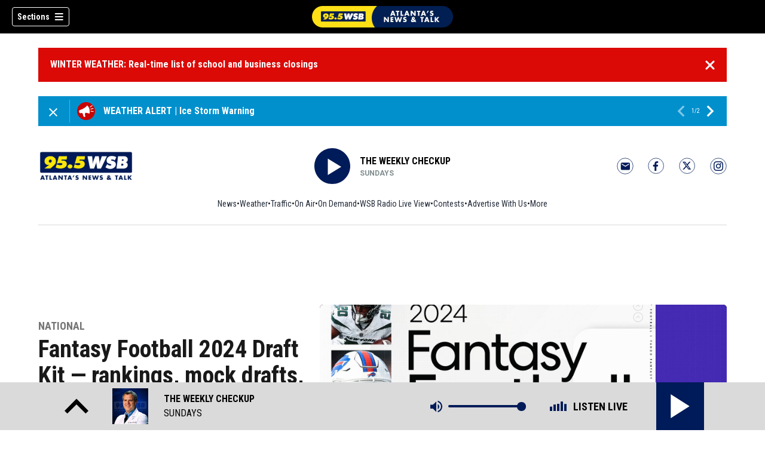

--- FILE ---
content_type: text/html; charset=utf-8
request_url: https://www.wsbradio.com/news/national/fantasy-football/YXH3ZZ6T2Y2HLQZ6CVNDFA47C4/
body_size: 97105
content:
<!DOCTYPE html><html lang="en"><head><script src="https://cmp.osano.com/16CHhhU88uP0f4JzV/119359a2-fabe-4997-9806-bbfcf678635c/osano.js"></script><script id="codeSplitUtil" class="code-split-timer-log">
            window.codeSplitLogTime = [window.performance.now() / 1000];
            console.log('[CodeSplit] First timer log >> t0 =', window.codeSplitLogTime[0])</script><title>Fantasy Football 2024 Draft Kit — rankings, mock drafts, sleepers and everything you need to win your league – 95.5 WSB</title><meta name="robots" content="noindex"/><meta name="description" content="The stretch run of the fantasy football draft season is here! To get you ready for one of the most important parts of the fantasy season, we&#x27;ve gathered all of our excellent analysis and advice, in one place, to help you build those eventual championship-winning teams."/><meta property="article:published_time" content="2024-09-03T15:06:56Z"/><meta property="article:display_time" content="2024-09-03T15:06:56Z"/><meta property="article:icon_type" content="article"/><meta property="og:type" content="article"/><meta property="article:section" content="National"/><meta property="og:url" content="https://www.wsbradio.com/news/national/fantasy-football/YXH3ZZ6T2Y2HLQZ6CVNDFA47C4/"/><meta property="og:title" content="Fantasy Football 2024 Draft Kit — rankings, mock drafts, sleepers and everything you need to win your league"/><meta property="og:image" content="https://cmg-cmg-rd-20021-prod.cdn.arcpublishing.com/resizer/v2/https%3A%2F%2Fcloudfront-us-east-1.images.arcpublishing.com%2Fcmg%2FZNCINESNA7GQL4WJWNVERDFQBY.jpg?auth=b2a5ddf61b4c6cffe4ffd72023aebcb02022420bb818ac03a27aa7a9772962a9&amp;width=1200&amp;height=630&amp;smart=true"/><meta property="og:description" content="The stretch run of the fantasy football draft season is here! To get you ready for one of the most important parts of the fantasy season, we&#x27;ve gathered all of our excellent analysis and advice, in one place, to help you build those eventual championship-winning teams."/><meta property="og:site_name" content="95.5 WSB"/><meta name="twitter:title" content="Fantasy Football 2024 Draft Kit — rankings, mock drafts, sleepers and everything you need to win your league"/><meta name="twitter:url" content="https://www.wsbradio.com/news/national/fantasy-football/YXH3ZZ6T2Y2HLQZ6CVNDFA47C4/"/><meta name="twitter:image" content="https://cmg-cmg-rd-20021-prod.cdn.arcpublishing.com/resizer/v2/https%3A%2F%2Fcloudfront-us-east-1.images.arcpublishing.com%2Fcmg%2FZNCINESNA7GQL4WJWNVERDFQBY.jpg?auth=b2a5ddf61b4c6cffe4ffd72023aebcb02022420bb818ac03a27aa7a9772962a9&amp;width=1200&amp;height=630&amp;smart=true"/><meta name="twitter:card" content="summary_large_image"/><meta name="twitter:description" content="The stretch run of the fantasy football draft season is here! To get you ready for one of the most important parts of the fantasy season, we&#x27;ve gathered all of our excellent analysis and advice, in one place, to help you build those eventual championship-winning teams."/><meta name="TwitterShareMessage" content="The stretch run of the fantasy football draft season is here! To get you ready for one of the most important parts of the fantasy season, we&#x27;ve gathered all of our excellent analysis and advice, in one place, to help you build those eventual championship-winning teams."/><meta name="FacebookShareMessage" content="The stretch run of the fantasy football draft season is here! To get you ready for one of the most important parts of the fantasy season, we&#x27;ve gathered all of our excellent analysis and advice, in one place, to help you build those eventual championship-winning teams."/><meta name="twitter:site" content="WSBradio"/><meta property="fb:app_id" content="673859276123072"/><link rel="amphtml" href="https://www.wsbradio.com/news/national/fantasy-football/YXH3ZZ6T2Y2HLQZ6CVNDFA47C4/?outputType=amp"/><link id="canonical" rel="canonical" href="https://www.wsbradio.com/news/national/fantasy-football/YXH3ZZ6T2Y2HLQZ6CVNDFA47C4/" data-replace="true"/><link id="fusion-output-type-styles" rel="stylesheet" type="text/css" href="/pf/dist/components/output-types/default.css?d=1188&amp;mxId=00000000"/><link id="fusion-template-styles" rel="stylesheet" type="text/css" href="/pf/dist/components/combinations/default.css?d=1188&amp;mxId=00000000"/><link id="fusion-siteStyles-styles" rel="stylesheet" type="text/css" href="/pf/dist/css/cmg-rd-20021.css?d=1188&amp;mxId=00000000"/><style data-styled="" data-styled-version="5.3.11">.lorczz .arrow-border{color:#001B59;}/*!sc*/
.lorczz .arrow-border .arrow{fill:#001B59;}/*!sc*/
data-styled.g30[id="InterstitialLink__StyledLink-sc-7arlaa-0"]{content:"lorczz,"}/*!sc*/
.eIMYHW a{color:#001B59;}/*!sc*/
data-styled.g31[id="default__StyledText-sc-tl066j-0"]{content:"eIMYHW,"}/*!sc*/
.csgfjq{font-family:'Roboto',sans-serif;}/*!sc*/
.csgfjq h1,.csgfjq h2,.csgfjq h3,.csgfjq h4,.csgfjq h5,.csgfjq h6,.csgfjq figcaption,.csgfjq table{font-family:'Roboto Condensed',sans-serif;}/*!sc*/
.csgfjq .body-paragraph,.csgfjq .interstitial-link,.csgfjq ol,.csgfjq ul,.csgfjq blockquote p,.csgfjq blockquote{font-family:'Roboto',sans-serif;}/*!sc*/
data-styled.g32[id="default__ArticleBody-sc-tl066j-1"]{content:"csgfjq,"}/*!sc*/
.dYBqqx{height:calc(100vh - 56px - 13px);}/*!sc*/
data-styled.g33[id="section-nav__StyledSectionMenuVariableHeight-sc-xkxw6l-0"]{content:"dYBqqx,"}/*!sc*/
.dOMdWN{font-family:'Roboto Condensed',sans-serif;background-color:transparent;border-color:#fff;color:#fff;}/*!sc*/
.dOMdWN:hover{color:#fff;}/*!sc*/
data-styled.g34[id="button__StyledDynamicButton-sc-1rk2uoq-0"]{content:"dOMdWN,"}/*!sc*/
.bLlAmR{-webkit-align-items:center;-webkit-box-align:center;-ms-flex-align:center;align-items:center;width:100%;position:-webkit-sticky;position:sticky;top:0;margin-bottom:0;z-index:1;}/*!sc*/
.bLlAmR .news-theme-navigation-bar{background-color:#000;-webkit-transition:0.5s;transition:0.5s;z-index:9;}/*!sc*/
@media screen and (max-width:768px){.bLlAmR .news-theme-navigation-bar{height:56px;}}/*!sc*/
@media screen and (min-width:768px){.bLlAmR .news-theme-navigation-bar{height:56px;}}/*!sc*/
.bLlAmR .nav-logo img{height:auto;max-width:240px;width:auto;-webkit-transition:0.5s;transition:0.5s;}/*!sc*/
@media screen and (max-width:768px){.bLlAmR .nav-logo img{max-height:40px;max-width:100%;}}/*!sc*/
@media screen and (min-width:768px){.bLlAmR .nav-logo img{max-height:40px;}}/*!sc*/
data-styled.g40[id="default__StyledNav-sc-1iqkv7i-0"]{content:"bLlAmR,"}/*!sc*/
.cDTWAv{z-index:8;}/*!sc*/
@media screen and (max-width:768px){.cDTWAv{margin-top:56px;}}/*!sc*/
@media screen and (min-width:768px){.cDTWAv{margin-top:56px;}}/*!sc*/
data-styled.g41[id="default__StyledSectionDrawer-sc-1iqkv7i-1"]{content:"cDTWAv,"}/*!sc*/
body{font-family:'Roboto Condensed',sans-serif;}/*!sc*/
.background_primary{background-color:#001B59;}/*!sc*/
.background_primary.compliment_text_color{color:white;}/*!sc*/
.background_primary_hover:hover{background-color:#5205e;}/*!sc*/
.border_color_primary{border-color:#001B59;}/*!sc*/
.color_primary{color:#001B59;}/*!sc*/
.fill_primary path,.fill_primary_circle circle,.fill_primary{fill:#001B59;}/*!sc*/
.fill_primary_hover:hover path{fill:#5205e;}/*!sc*/
.font_primary{font-family:'Roboto Condensed',sans-serif;}/*!sc*/
.font_secondary{font-family:'Roboto',sans-serif;}/*!sc*/
.stroke_primary circle{stroke:#001B59;}/*!sc*/
.newsletter-input:focus{border-color:#001B59;}/*!sc*/
.read-next-swiper.radio .read-next-content.radio .promo-headline a{color:#001B59;font-family:'Roboto Condensed';}/*!sc*/
.read-next-swiper.radio span.swiper-pagination-bullet-active{background:#001B59 !important;}/*!sc*/
@media(hover:hover){.read-next-swiper.radio span.swiper-pagination-bullet:hover{border:2px solid #001B59 !important;background:white !important;}}/*!sc*/
.b-author-bio .b-author-bio__author-name{color:#001B59;}/*!sc*/
.b-author-bio .c-icon{fill:#001B59;}/*!sc*/
.b-author-bio .b-author-bio__social-link:hover path{fill:#284381;}/*!sc*/
.persistent-player .player-button{background-color:#001B59;fill:white;}/*!sc*/
.persistent-player .player-button:hover{background-color:#5205e;}/*!sc*/
.persistent-player .newstalk-volume-control .player-icon{fill:#001B59;}/*!sc*/
.persistent-player .newstalk-volume-control .volume-control-slider{background:linear-gradient(to right,#001B59 0%,#001B59 100%,#afafaf 50%,#afafaf 100%);}/*!sc*/
.persistent-player .newstalk-volume-control .volume-control-slider::-webkit-slider-thumb{background:#001B59;}/*!sc*/
.persistent-player .newstalk-volume-control .volume-control-slider::-moz-range-thumb{background:#001B59;}/*!sc*/
.persistent-player .music-volume-control .player-icon{fill:white;}/*!sc*/
.persistent-player .music-volume-control .volume-control-slider{background:linear-gradient(to right,white 0%,white 100%,#afafaf 50%,#afafaf 100%);}/*!sc*/
.persistent-player .music-volume-control .volume-control-slider::-moz-range-thumb{background:white;}/*!sc*/
.persistent-player .music-volume-control .volume-control-slider::-webkit-slider-thumb{background:white;}/*!sc*/
#main .ts-byline .b-byline__names,.b-right-rail-advanced__main .ts-byline .b-byline__names,#main .b-byline .b-byline__names,.b-right-rail-advanced__main .b-byline .b-byline__names{color:#000000;}/*!sc*/
#main .ts-byline span a,.b-right-rail-advanced__main .ts-byline span a,#main .b-byline span a,.b-right-rail-advanced__main .b-byline span a{color:#001B59;}/*!sc*/
#main .ts-byline span a:hover,.b-right-rail-advanced__main .ts-byline span a:hover,#main .b-byline span a:hover,.b-right-rail-advanced__main .b-byline span a:hover{color:#001B59;}/*!sc*/
#main .article-body-wrapper a,.b-right-rail-advanced__main .article-body-wrapper a,#main .b-article-body a,.b-right-rail-advanced__main .b-article-body a{color:#001B59;}/*!sc*/
#main .article-body-wrapper .redesign-embedded-image .embedded-image-wrapper,.b-right-rail-advanced__main .article-body-wrapper .redesign-embedded-image .embedded-image-wrapper,#main .b-article-body .redesign-embedded-image .embedded-image-wrapper,.b-right-rail-advanced__main .b-article-body .redesign-embedded-image .embedded-image-wrapper{background:#001B59;}/*!sc*/
#main .article-body-wrapper .interstitial-link,.b-right-rail-advanced__main .article-body-wrapper .interstitial-link,#main .b-article-body .interstitial-link,.b-right-rail-advanced__main .b-article-body .interstitial-link{border-color:#001B59;}/*!sc*/
#main .article-body-wrapper .interstitial-link a,.b-right-rail-advanced__main .article-body-wrapper .interstitial-link a,#main .b-article-body .interstitial-link a,.b-right-rail-advanced__main .b-article-body .interstitial-link a{color:#001B59;}/*!sc*/
.redesign-lead-art .lead-art-wrapper{background:#001B59;}/*!sc*/
.redesign-lead-art .b-lead-art{background:#001B59;}/*!sc*/
.expand-condense-pvp-button svg{fill:#001B59;}/*!sc*/
.b-footer__social-links{border-color:#001B59;}/*!sc*/
.b-footer__social-links a.c-link{border-color:#001B59;}/*!sc*/
.b-footer__social-links svg.c-icon{fill:#001B59;}/*!sc*/
.b-results-list__wrapper .c-button{background-color:#001B59;}/*!sc*/
.b-xl-promo__icon_label,.b-large-promo__icon_label,.b-medium-promo__icon_label,.b-small-promo__icon_label,.b-top-table-list-xl__icon_label,.b-top-table-list-large__icon_label,.b-top-table-list-medium__icon_label,.b-top-table-list-small__icon_label{background-color:#001B59;}/*!sc*/
data-styled.g53[id="sc-global-bKnKrr1"]{content:"sc-global-bKnKrr1,"}/*!sc*/
body{font-family:'Roboto Condensed',sans-serif;}/*!sc*/
.background_primary{background-color:#001B59;}/*!sc*/
.background_primary.compliment_text_color{color:white;}/*!sc*/
.background_primary_hover:hover{background-color:#5205e;}/*!sc*/
.border_color_primary{border-color:#001B59;}/*!sc*/
.color_primary{color:#001B59;}/*!sc*/
.fill_primary path,.fill_primary_circle circle,.fill_primary{fill:#001B59;}/*!sc*/
.fill_primary_hover:hover path{fill:#5205e;}/*!sc*/
.font_primary{font-family:'Roboto Condensed',sans-serif;}/*!sc*/
.font_secondary{font-family:'Roboto',sans-serif;}/*!sc*/
.stroke_primary circle{stroke:#001B59;}/*!sc*/
.newsletter-input:focus{border-color:#001B59;}/*!sc*/
.read-next-swiper.radio .read-next-content.radio .promo-headline a{color:#001B59;font-family:'Roboto Condensed';}/*!sc*/
.read-next-swiper.radio span.swiper-pagination-bullet-active{background:#001B59 !important;}/*!sc*/
@media(hover:hover){.read-next-swiper.radio span.swiper-pagination-bullet:hover{border:2px solid #001B59 !important;background:white !important;}}/*!sc*/
.b-author-bio .b-author-bio__author-name{color:#001B59;}/*!sc*/
.b-author-bio .c-icon{fill:#001B59;}/*!sc*/
.b-author-bio .b-author-bio__social-link:hover path{fill:#284381;}/*!sc*/
.persistent-player .player-button{background-color:#001B59;fill:white;}/*!sc*/
.persistent-player .player-button:hover{background-color:#5205e;}/*!sc*/
.persistent-player .newstalk-volume-control .player-icon{fill:#001B59;}/*!sc*/
.persistent-player .newstalk-volume-control .volume-control-slider{background:linear-gradient(to right,#001B59 0%,#001B59 100%,#afafaf 50%,#afafaf 100%);}/*!sc*/
.persistent-player .newstalk-volume-control .volume-control-slider::-webkit-slider-thumb{background:#001B59;}/*!sc*/
.persistent-player .newstalk-volume-control .volume-control-slider::-moz-range-thumb{background:#001B59;}/*!sc*/
.persistent-player .music-volume-control .player-icon{fill:white;}/*!sc*/
.persistent-player .music-volume-control .volume-control-slider{background:linear-gradient(to right,white 0%,white 100%,#afafaf 50%,#afafaf 100%);}/*!sc*/
.persistent-player .music-volume-control .volume-control-slider::-moz-range-thumb{background:white;}/*!sc*/
.persistent-player .music-volume-control .volume-control-slider::-webkit-slider-thumb{background:white;}/*!sc*/
#main .ts-byline .b-byline__names,.b-right-rail-advanced__main .ts-byline .b-byline__names,#main .b-byline .b-byline__names,.b-right-rail-advanced__main .b-byline .b-byline__names{color:#000000;}/*!sc*/
#main .ts-byline span a,.b-right-rail-advanced__main .ts-byline span a,#main .b-byline span a,.b-right-rail-advanced__main .b-byline span a{color:#001B59;}/*!sc*/
#main .ts-byline span a:hover,.b-right-rail-advanced__main .ts-byline span a:hover,#main .b-byline span a:hover,.b-right-rail-advanced__main .b-byline span a:hover{color:#001B59;}/*!sc*/
#main .article-body-wrapper a,.b-right-rail-advanced__main .article-body-wrapper a,#main .b-article-body a,.b-right-rail-advanced__main .b-article-body a{color:#001B59;}/*!sc*/
#main .article-body-wrapper .redesign-embedded-image .embedded-image-wrapper,.b-right-rail-advanced__main .article-body-wrapper .redesign-embedded-image .embedded-image-wrapper,#main .b-article-body .redesign-embedded-image .embedded-image-wrapper,.b-right-rail-advanced__main .b-article-body .redesign-embedded-image .embedded-image-wrapper{background:#001B59;}/*!sc*/
#main .article-body-wrapper .interstitial-link,.b-right-rail-advanced__main .article-body-wrapper .interstitial-link,#main .b-article-body .interstitial-link,.b-right-rail-advanced__main .b-article-body .interstitial-link{border-color:#001B59;}/*!sc*/
#main .article-body-wrapper .interstitial-link a,.b-right-rail-advanced__main .article-body-wrapper .interstitial-link a,#main .b-article-body .interstitial-link a,.b-right-rail-advanced__main .b-article-body .interstitial-link a{color:#001B59;}/*!sc*/
.redesign-lead-art .lead-art-wrapper{background:#001B59;}/*!sc*/
.redesign-lead-art .b-lead-art{background:#001B59;}/*!sc*/
.expand-condense-pvp-button svg{fill:#001B59;}/*!sc*/
.b-footer__social-links{border-color:#001B59;}/*!sc*/
.b-footer__social-links a.c-link{border-color:#001B59;}/*!sc*/
.b-footer__social-links svg.c-icon{fill:#001B59;}/*!sc*/
.b-results-list__wrapper .c-button{background-color:#001B59;}/*!sc*/
.b-xl-promo__icon_label,.b-large-promo__icon_label,.b-medium-promo__icon_label,.b-small-promo__icon_label,.b-top-table-list-xl__icon_label,.b-top-table-list-large__icon_label,.b-top-table-list-medium__icon_label,.b-top-table-list-small__icon_label{background-color:#001B59;}/*!sc*/
data-styled.g54[id="sc-global-bKnKrr2"]{content:"sc-global-bKnKrr2,"}/*!sc*/
</style><script type="application/javascript" id="polyfill-script">if(!Array.prototype.includes||!(window.Object && window.Object.assign)||!window.Promise||!window.Symbol||!window.fetch){document.write('<script type="application/javascript" src="/pf/dist/engine/polyfill.js?d=1188&mxId=00000000" defer=""><\/script>')}</script><script id="fusion-engine-react-script" type="application/javascript" src="/pf/dist/engine/react.js?d=1188&amp;mxId=00000000" defer=""></script><script id="fusion-engine-combinations-script" type="application/javascript" src="/pf/dist/components/combinations/default.js?d=1188&amp;mxId=00000000" defer=""></script><script id="fusion-spa-sw" type="application/javascript">if('serviceWorker' in navigator){window.addEventListener('load',function(){navigator.serviceWorker.register('/sw-spa.js?d=1188&mxId=00000000')})}</script><script type="application/ld+json">{"@context":"http://schema.org","@type":"NewsArticle","mainEntityOfPage":{"@type":"WebPage","@id":"https://www.wsbradio.com/news/national/fantasy-football/YXH3ZZ6T2Y2HLQZ6CVNDFA47C4/"},"headline":"Fantasy Football 2024 Draft Kit — rankings, mock drafts, sleepers and everything you need to win your league","image":{"@type":"ImageObject","url":"","height":810,"width":1440},"datePublished":"2024-09-03T15:06:56Z","dateModified":"2024-09-03T15:11:51.285Z","author":{"@type":"Person","name":"Yahoo Sports Fantasy Staff, Yahoo Sports"},"publisher":{"@type":"Organization","name":"95.5 WSB","logo":{"@type":"ImageObject","url":"https://www.wsbradio.com/pf/resources/images/sites/cmg-rd-20021/station-logo-small.png?d=1188","width":270,"height":60}},"description":""}</script><script id="ads-targetting">
            function getTempRange(item) {
              let tempRange = 'ERROR';
              if (item) {
                const tempFloor = Math.floor(item / 5) * 5;
                tempRange = tempFloor + ' to ' + (tempFloor + 4);
              }
              return tempRange;
            }

            window.googletag = window.googletag || {};
            window.googletag.cmd = window.googletag.cmd || [];
            window.googletag.cmd.push(function() {
              window.googletag.pubads().setTargeting('weather', 11 + '')
                .setTargeting('temp_range', getTempRange(36))
                .setTargeting('sky', 'Light Rain');
              });</script><link rel="stylesheet" href="https://fonts.googleapis.com/css2?family=Roboto+Condensed:wght@400;700&amp;family=Roboto:wght@400;700&amp;display=swap"/><link rel="icon" type="image/x-icon" href="/pf/resources/images/sites/cmg-rd-20021/favicon.ico?d=1188"/><script id="cmg-powa-events">
            PoWaSettings = window.PoWaSettings || {};
            PoWaSettings.hlsjs = { version: "1.5.7" };
            window.cmgCustomPoWaEvents = {
              MANUAL_PLAY: 'manualPlay',
              MANUAL_PAUSE: 'manualPause',
              MANUAL_PREROLL_PAUSE: 'manualPrerollPause',
              AUTO_PREROLL_PAUSE: 'autoPrerollPause',
              AUTO_PAUSE: 'autoPause',
              AUTO_PLAY_PVP: 'autoPlayPvp',
              CTRL_MUTE_CLICKED: 'scrubberMuteClicked',
              CTRL_UNMUTE_CLICKED: 'scrubberUnmuteClicked',
              CTRL_PVP_MUTE_CLICKED: 'scrubberPvpMuteClicked',
              CTRL_PVP_UNMUTE_CLICKED: 'scrubberPvpUnmuteClicked',
              FULLSCREEN_EXPAND_PVP: 'playerPvpFullscreenExpand',
              FULLSCREEN_EXPAND_VOD: 'playerVodFullscreenExpand',
              FULLSCREEN_COLLAPSE_PVP: 'playerPvpFullscreenCollapse',
              FULLSCREEN_COLLAPSE_VOD: 'playerVodFullscreenCollapse',
            }

            window.addEventListener('powaRender', async (event) => {
              if(event.detail.id) {
                const player = event.detail.powa;
                const metadata = event.detail;

                const t = {
                  adInsertion: false,
                  powa: player,
                  videoData: metadata,
                }

                const adTag = await window.PoWaSettings?.advertising?.adTag(t);

                if (adTag) {
                  const adsIndex = adTag.indexOf('ads?');
                  let newAdTag = '';
                  
                  if (adsIndex !== -1) {
                    const remainingPart = adTag.slice(adsIndex + 4);
                    newAdTag = `${adTag.slice(0, adsIndex + 4)}placement=1&plcmt=1&${remainingPart}`;
                  } else {
                    newAdTag = `${adTag}&placement=1&plcmt=1`;
                  }
                  window.PoWaSettings.advertising.adTag = newAdTag;
                  player.getAdTag = newAdTag || '';
                }
              }
            });
          </script><script id="powaBootScript" defer="" src="https://cmg.video-player.arcpublishing.com/prod/powaBoot.js?org=cmg" data-powa-script="true" data-loaded-via="powa-manifest"></script><script id="powaScript" src="https://cmg.video-player.arcpublishing.com/prod/powa.js?org=cmg" defer=""></script><script id="powaCmgScript" src="https://cmg.video-player.arcpublishing.com/prod/org/cmg.js?org=cmg" data-powa-script="true" defer=""></script><script id="powaCmgScriptLoadSignal">
            document.getElementById('powaCmgScript').addEventListener("load", (evt) => { evt.target.setAttribute('data-load', true) });
          </script><script src="//d3plfjw9uod7ab.cloudfront.net/3109aea7-88b7-49c8-b1b6-377e320ebd90.js" type="text/javascript"></script><script id="yallScript" type="text/javascript" defer="" src="/pf/resources/js/yall.min.js?d=1188"></script><script id="utilsScript" type="text/javascript" defer="" src="/pf/resources/js/utils.js?d=1188"></script><script async="" src="https://fast.arena.im/script.js?siteId=691228788aee1a9f74855368"></script><script id="facebookSdk" defer="" src="https://connect.facebook.net/en_US/sdk.js"></script><script id="twitterWidget" defer="" src="https://platform.twitter.com/widgets.js"></script><meta name="viewport" content="width=device-width, initial-scale=1.0, viewport-fit=cover, maximum-scale=1"/><script id="katzStandardDIL" defer="" src="/pf/resources/js/dil.js?d=1188"></script><script id="katzVisitorAPI" defer="" src="/pf/resources/js/visitorapi.min.js?d=1188"></script><script id="gtmScript">(function(w,d,s,l,i){w[l]=w[l]||[];w[l].push({'gtm.start':
    new Date().getTime(),event:'gtm.js'});var f=d.getElementsByTagName(s)[0],
    j=d.createElement(s),dl=l!='dataLayer'?'&l='+l:'';j.defer=true;j.src=
    'https://www.googletagmanager.com/gtm.js?id='+i+dl;j.setAttributeNode(d.createAttribute('data-ot-ignore'));
    f.parentNode.insertBefore(j,f);
    })(window,document,'script','dataLayer','GTM-KXX5GGC');</script><script id="fireEventHelper">window.fireEvent = function (type, detail) {
          if (!detail) detail = {};
          if (typeof window.CustomEvent === 'function') return window.dispatchEvent(new CustomEvent(type, { detail: detail }));
          const event = document.createEvent('CustomEvent');
          event.initCustomEvent(type, false, false, detail);
          window.dispatchEvent(event);
        };</script><script id="cmgSPAEvents">
        // Fix ads and metrics
        window.addEventListener('DOMContentLoaded', () => console.log('[SPA] DOMContentLoaded'));
        window.addEventListener('LoadingSpa', (event) => {
          console.log('[SPA] LoadingSpa', event.detail);
        });

        window.addEventListener('BeforeSpaRender', () => {
          console.log('[SPA] BeforeSpaRender');
          const pvpDiv = document.getElementById('pvp');
          if(
            Fusion.metas &&
            Fusion.metas['page-theme'] &&
            Fusion.metas['page-theme'].value === 'dark'
          ) {
            document.body.classList.add('background_dark');
          } else {
            document.body.classList.remove('background_dark');
          }

          window.arcSpaNavigateInSite = true;

          window.googletag && window.googletag.destroySlots();
          if (window.google_tag_manager) {
            const GTMKey = window.Fusion.getProperties(window.Fusion.arcSite).analytics.GTMKey
            if (GTMKey) {
              window.google_tag_manager[GTMKey].dataLayer.reset();
            }
          }
        });

        window.addEventListener('AfterSpaRender', () => {
          console.log('[SPA] AfterSpaRender');

          window.powaBoot();

          const navPath = window.location.pathname;
          const currentSectionLevel = navPath.split('/');
          // underlines menu only if it is a top level page on TV
          if (currentSectionLevel[1] && !currentSectionLevel[2]) {
            document.querySelector("#main-nav .horizontal-links-bar")?.querySelectorAll("a").forEach(link => {
              const linkPath = new URL(link.href).pathname;
              navPath === linkPath ? link.classList.add("underline") : link.classList.remove("underline");
            });
          }

          dataLayer && dataLayer.push({ ...window.initialDataLayer, event: 'spaNavigation' });

          // removes nav-open when transitioning to a new page, handles nav section navigation
          if (document.body && document.body.classList.contains("nav-open")) {
            document.body.classList.remove("nav-open");
          }

          //maintain PVP player sizes mini,tease, full on SPA Navigation
          //This is moved from useEffect to avoid player size changes flickering on nav
          const touchScreenDevice = 'ontouchstart' in window || navigator.maxTouchPoints > 0 || navigator.msMaxTouchPoints > 0;
          if (document.getElementById('pvp_player_drag')) {
            const pvpWrapper = document.getElementById('pvp');
            let previousSize = '';
            for (let i = 0; i < pvpWrapper.classList.length; i += 1) {
              if (/pvp--.*/.test(pvpWrapper.classList[i])) previousSize = pvpWrapper.classList[i];
            }
            const playerDiv = document.getElementById('pvp__player');
            if (playerDiv.className === 'full') pvpWrapper.classList.replace(previousSize, 'pvp--fullSize');
            else if (playerDiv.className === 'tease') pvpWrapper.classList.replace(previousSize, 'pvp--teaseSize');
            else if (playerDiv.className === 'mini') pvpWrapper.classList.replace(previousSize, 'pvp--miniSize');
          }

          // Force reload if something is broken
          if (!document.body || !document.body.children.length) {
            console.log('[SPA] Page Broken detected, reloading...');
            dataLayer && dataLayer.push({ event: 'spaRenderFailed' });
            window.location.reload();
          }
        })</script><script id="sgConfigData">window.sgStationId="atl750";</script><script id="sgIMASDK" defer="" src="https://imasdk.googleapis.com/js/sdkloader/ima3.js"></script><script id="sgWidget" defer="" src="https://player.streamguys.com/cmg/persistent/sgplayer/2-6-12/include/js/addthis_widget.js"></script><script id="adswizzSyncClient" defer="" src="https://cdn.adswizz.com/adswizz/js/SynchroClient2.js"></script><script id="adswizzScript" defer="" src="https://synchrobox.adswizz.com/register2.php"></script><script id="sgPlayerScript" defer="" src="https://player.streamguys.com/cmg/persistent/sgplayer/2-6-12b/include/js/sgplayer.min.js"></script><script id="sgConfig" defer="" src="/pf/resources/js/sgConfig.js?d=1188"></script><script id="taboola-1" type="text/javascript">
window._taboola = window._taboola || []; !function(e,f,u,i){if(!document.getElementById(i)){e.defer=1;e.src=u;e.id=i;f.parentNode.insertBefore(e,f);}}(document.createElement('script'),document.getElementsByTagName('script')[0],'//cdn.taboola.com/libtrc/cox-network/loader.js','tb_loader_script');if(window.performance && typeof window.performance.mark =='function'){window.performance.mark('tbl_ic');}</script><script id="taboola-2" type="text/javascript">
window.addEventListener('LoadingSpa', e => {
    if (e && e.detail === 20) {
      window._taboola_spa_render = true;
      window._taboola_new_page_load_triggered = false;
    }
});
window.addEventListener('AfterSpaRender', () => {
    console.log('[Taboola] pushing', { notify: 'newPageLoad' });
    window._taboola.push({ notify: 'newPageLoad' });
    window._taboola_new_page_load_triggered = true;
    window.dispatchEvent(new Event('TaboolaNewPageLoad'));
});</script><script id="openweb-1" async="" src="https://launcher.spot.im/spot/sp_2XOmf766"></script><script id="openweb-2">
                  const startOpenWebSSO = ({ email, idToken }) => {
                    console.log('[OW] called startOpenWebSSO()');
                    const owSSOCallback = function (codeA, completeSSOCallback) {
                      const mcOwSSOUri = "https://member-center-api.cmg.com/api/v1/comments/auth/?site=cmg-rd-20021&email=" + email;
                      console.log('[OW] owSSOCallback()');
                      fetch(mcOwSSOUri, {
                        method: 'POST',
                        headers: {
                          Authorization: idToken,
                        },
                        body: codeA,
                      })
                        .then(res => res.text())
                        .then((codeB) => {
                          console.log('[OW] codeB received');
                          completeSSOCallback(codeB);
                        }).catch((e) => {
                          console.log('[OW] Handshake error:', e);
                          completeSSOCallback(null, e);
                        });
                    };
                    if (window.SPOTIM) {
                      window.SPOTIM.startSSO({
                        callback: owSSOCallback,
                        userId: btoa(email),
                      }).then(function(userData) {
                        console.log('[OW] startSSO response received');
                      })
                      .catch(function(e) {
                        console.log('[OW] startSSO error', e);
                      });
                    }
                  };
                  window.startOpenWebSSO = startOpenWebSSO;

                  document.addEventListener('spot-im-login-start', (event) => {
                    window.mcsdk.openLoginWindow();
                  });
                  document.addEventListener('spot-im-user-logout', (event) => {
                    console.log('[OW] spot-im-user-logout - heard');
                  });
                 </script><script id="arena-1">
                   class ArenaSSO {
                     mcUser = {};
                     constructor() {
                       this.ssoBackendUrl = "https://member-center-api.cmg.com/api/v1/comments/arena/auth/?site=cmg-rd-20021&arenaSlug=wsb-radio";
                       this.isArenaLoaded = false;
                       document.addEventListener("arena-loaded", () => {
                         this.isArenaLoaded = true;
                       });
                     }
                     async getJWTToken() {
                       const url = this.ssoBackendUrl + "&email=" + this.mcUser.email;
                       const response = await fetch(url, {
                         method: "POST",
                         headers: {
                           "Content-Type": "application/json",
                           "Authorization": this.mcUser.idToken,
                         },
                       });
                       const data = await response.json();
                       return data.token;
                     }

                     async authenticateUser() {
                       if (!this.isArenaLoaded) {
                         console.log("[ARENA] Arena not loaded");
                         return;
                       }
                       if (!this.mcUser.email) {
                         console.log("[ARENA] No user set");
                         return;
                       }
                       const jwtToken = await this.getJWTToken();
                       const result = await window.arena.auth.ssoV2Exchange(jwtToken);
                     }

                     async login() {
                       await this.authenticateUser();
                     }

                     logout() {
                       console.log('[ARENA] logout()');
                       if (window.arena && window.arena.auth && window.arena.auth.logout) {
                         window.arena.auth.logout();
                       }
                     }
                   }

                   document.addEventListener("DOMContentLoaded", () => {
                     window.arenaSSO = new ArenaSSO();
                   });

                   document.addEventListener('arena-comments-custom-login', (event) => {
                     console.log('[ARENA] Custom login modal triggered:', event);
                     window.mcsdk?.openLoginWindow();
                   });
                   document.addEventListener('arena-comments-custom-logout', (event) => {
                     console.log('[ARENA] Custom login modal triggered:', event);
                     window.mcsdk?.openLogoutWindow();
                   });

                   window.arena = window.arena || {};
                   window.arena.auth = window.arena.auth || {};
                   window.arena.auth.handleAccountClick = function () {
                     console.log('[ARENA] Account clicked');
                     window.mcsdk?.openLoginWindow();
                   }
                 </script><script id="nativo-1" type="text/javascript" defer="" src="https://s.ntv.io/serve/load.js"></script><script id="nativo-2" type="text/javascript">
              window.addEventListener('AfterSpaRender', () => {
                console.log('[NATIVO] PostRelease.Start');
                window.PostRelease && window.PostRelease.Start();
              });
            </script><script id="CMG-PoWaSettings-Scrubber" type="text/javascript">
          const s = document.createElement('script');
          s.src = '/pf/resources/js/videoControls.js?d=1188';
          s.defer = true;
          s.id = 'videoControls';
          document.head.appendChild(s);
          
          window.videoControlsIcons = {
            backward: '<svg class="icon_powabar_skip_backward | powa-bar-backward icon_xxs" viewBox="0 0 20 20"><path fill-rule="evenodd" clip-rule="evenodd" d="M4.62287 5.05197L6.5101 6.35577C7.15511 6.80138 7.05985 7.78213 6.34115 8.09528L1.39944 10.2484C0.738916 10.5363 0 10.0522 0 9.33169V3.76454C0 2.95833 0.905085 2.48354 1.5684 2.94179L2.68734 3.71481C3.06485 3.2297 3.48746 2.78027 3.95076 2.37339C5.31718 1.17336 6.98364 0.390645 8.76374 0.112785C10.5438 -0.165076 12.3674 0.0728774 14.0305 0.800029C15.6935 1.52718 17.1305 2.71486 18.1806 4.23022C19.2308 5.74558 19.8527 7.52888 19.9769 9.38065C20.1011 11.2324 19.7226 13.0796 18.8837 14.7157C18.0449 16.3518 16.7788 17.7122 15.227 18.6448C13.9531 19.4104 12.4625 19.8652 10.9725 19.9765C10.4323 20.0168 10.0001 19.5684 10.0001 19.0267V18.6447C10.0001 18.0817 10.4663 17.6351 11.0259 17.5741C12.0878 17.4582 13.1584 17.1236 14.0509 16.5872C15.2333 15.8766 16.1981 14.84 16.8373 13.5933C17.4765 12.3466 17.7649 10.9391 17.6703 9.52805C17.5756 8.11702 17.1017 6.75818 16.3015 5.60349C15.5013 4.4488 14.4064 3.5438 13.1391 2.98972C11.8719 2.43564 10.4824 2.25433 9.12596 2.46605C7.76954 2.67778 6.49972 3.2742 5.45853 4.18861C5.1566 4.45377 4.87734 4.74265 4.62287 5.05197Z"></path></svg>', 
            playPause: '<svg class="icon_powabar_play | powa-bar-play icon_xxs" viewBox="0 0 16 20"><path d="M1.88807 0.369795C1.22352 -0.0732417 0.333374 0.40315 0.333374 1.20185V18.7981C0.333374 19.5968 1.22352 20.0732 1.88807 19.6302L15.0853 10.832C15.679 10.4362 15.679 9.56377 15.0853 9.16794L1.88807 0.369795Z" fill="white"></path></svg><svg class="icon_powabar_pause | powa-bar-pause icon_xxs" viewBox="0 0 18 22"><path d="M0 20.6667C0 21.2189 0.447715 21.6667 1 21.6667H4.33333C4.88562 21.6667 5.33333 21.2189 5.33333 20.6667V1.33333C5.33333 0.781045 4.88562 0.333328 4.33333 0.333328H1C0.447716 0.333328 0 0.781044 0 1.33333V20.6667ZM13 0.333328C12.4477 0.333328 12 0.781044 12 1.33333V20.6667C12 21.2189 12.4477 21.6667 13 21.6667H16.3333C16.8856 21.6667 17.3333 21.2189 17.3333 20.6667V1.33333C17.3333 0.781045 16.8856 0.333328 16.3333 0.333328H13Z" fill="white"></path></svg>',
            forward: '<svg class="icon_powabar_skip_forward | powa-bar-forward icon_xxs" viewBox="0 0 20 20"><path fill-rule="evenodd" clip-rule="evenodd" d="M15.377 5.05188L13.4898 6.35565C12.8448 6.80126 12.9401 7.78201 13.6588 8.09516L18.6005 10.2484C19.2611 10.5362 20 10.0521 20 9.33159V3.76439C20 2.95818 19.0949 2.48339 18.4316 2.94164L17.3126 3.71471C16.9351 3.22962 16.5125 2.78022 16.0492 2.37336C14.6828 1.17332 13.0163 0.390601 11.2362 0.11274C9.45609 -0.165122 7.63252 0.072832 5.96946 0.799988C4.3064 1.52714 2.86942 2.71483 1.81925 4.2302C0.769083 5.74557 0.147132 7.52888 0.0229623 9.38066C-0.101207 11.2324 0.277301 13.0797 1.11615 14.7158C1.955 16.3518 3.22112 17.7123 4.77289 18.6449C6.04683 19.4105 7.5374 19.8653 9.02739 19.9765C9.56759 20.0169 9.99988 19.5685 9.99988 19.0268V18.6447C9.99988 18.0818 9.53364 17.6352 8.97404 17.5741C7.91217 17.4583 6.84147 17.1236 5.94902 16.5873C4.76659 15.8766 3.80182 14.84 3.16263 13.5933C2.52344 12.3467 2.23502 10.9391 2.32963 9.52806C2.42425 8.11702 2.89817 6.75817 3.69838 5.60347C4.4986 4.44878 5.59356 3.54378 6.86079 2.98969C8.12802 2.43561 9.51756 2.25429 10.874 2.46602C12.2304 2.67775 13.5002 3.27417 14.5414 4.18858C14.8433 4.45373 15.1226 4.74259 15.377 5.05188Z"></path></svg>',
            Unmute: '<svg class="icon_powabar_unmute | powa-bar-unmute icon_xxs" viewBox="0 0 22 22"><path d="M17.0583 1.29087C17.0587 1.00001 16.8934 0.540914 16.632 0.413344C16.3697 0.281408 16.0543 0.316981 15.828 0.50401L9.092 5.87068L17.0587 13.8387L17.0583 1.29087ZM21.3987 20.324L1.63334 0.560011C1.33658 0.262882 0.855132 0.262583 0.558003 0.559344C0.260874 0.856105 0.260576 1.33755 0.557337 1.63468L5.34134 6.42001H4.896C4.424 6.42001 4.01334 6.63334 3.74 6.96668C3.50463 7.23633 3.37486 7.58208 3.37467 7.94001V14.0213C3.37467 14.8587 4.06 15.5413 4.89467 15.5413H8.42267L15.828 21.4573C15.964 21.564 16.132 21.624 16.2987 21.624C16.4053 21.624 16.5267 21.5933 16.632 21.548C16.8934 21.4204 17.0591 21.1549 17.0587 20.864V18.1373L20.3213 21.4C20.4636 21.5437 20.6573 21.6247 20.8594 21.6252C21.0616 21.6257 21.2557 21.5456 21.3987 21.4027C21.6957 21.105 21.6957 20.6217 21.3987 20.324Z" fill="white"></path></svg>',
            muteUnMute: '<svg class="icon_powabar_mute | powa-bar-mute icon_xxs" viewBox="0 0 24 22"><path fill-rule="evenodd" clip-rule="evenodd" d="M12.9136 0.408725C12.6573 0.281674 12.3529 0.317208 12.1308 0.500094L4.92468 6.42843H1.48191C0.665637 6.42975 0 7.11303 0 7.95256V14.0491C0 14.8899 0.665636 15.5719 1.48062 15.5719H4.92468L12.1295 21.5015C12.3533 21.6829 12.6578 21.7178 12.9149 21.5916C13.171 21.4647 13.3337 21.198 13.3333 20.9056V1.09332C13.3328 0.801215 13.1704 0.534977 12.9149 0.407401L12.9136 0.408725ZM20.6995 3.20066C20.3811 2.92098 19.8954 2.93532 19.5947 3.23327C19.294 3.53122 19.2836 4.00836 19.571 4.3187C21.3869 6.07828 22.4052 8.4818 22.3964 10.9873C22.4048 13.4926 21.3859 15.8957 19.5696 17.6545C19.2562 17.9619 19.2543 18.4602 19.5654 18.7698C19.8789 19.0756 20.3845 19.0769 20.6995 18.7726C22.8209 16.7192 24.0106 13.9128 23.9999 10.9873C23.9999 8.03823 22.8297 5.27253 20.6995 3.20066ZM17.209 5.85277C16.9208 5.59313 16.481 5.60674 16.2093 5.88369C15.9375 6.16064 15.9294 6.60351 16.1908 6.89037C17.2841 7.97477 17.896 9.45774 17.8877 11.0028C17.8957 12.5474 17.2838 14.0299 16.1908 15.114C15.9315 15.4009 15.9409 15.8421 16.2122 16.1176C16.4835 16.3931 16.9217 16.4064 17.209 16.1478C18.5783 14.7915 19.3445 12.9353 19.3332 11.0015C19.3332 9.04402 18.579 7.2143 17.209 5.85277Z" fill="white"></path></svg><svg class="icon_powabar_unmute | powa-bar-unmute icon_xxs" viewBox="0 0 22 22"><path d="M17.0583 1.29087C17.0587 1.00001 16.8934 0.540914 16.632 0.413344C16.3697 0.281408 16.0543 0.316981 15.828 0.50401L9.092 5.87068L17.0587 13.8387L17.0583 1.29087ZM21.3987 20.324L1.63334 0.560011C1.33658 0.262882 0.855132 0.262583 0.558003 0.559344C0.260874 0.856105 0.260576 1.33755 0.557337 1.63468L5.34134 6.42001H4.896C4.424 6.42001 4.01334 6.63334 3.74 6.96668C3.50463 7.23633 3.37486 7.58208 3.37467 7.94001V14.0213C3.37467 14.8587 4.06 15.5413 4.89467 15.5413H8.42267L15.828 21.4573C15.964 21.564 16.132 21.624 16.2987 21.624C16.4053 21.624 16.5267 21.5933 16.632 21.548C16.8934 21.4204 17.0591 21.1549 17.0587 20.864V18.1373L20.3213 21.4C20.4636 21.5437 20.6573 21.6247 20.8594 21.6252C21.0616 21.6257 21.2557 21.5456 21.3987 21.4027C21.6957 21.105 21.6957 20.6217 21.3987 20.324Z" fill="white"></path></svg>',
            settings: '<svg class="icon_powabar_settings | powabar_settings icon_xxs" viewBox="0 0 28 28"><path d="M11.468 0.666306C10.6549 0.666306 9.9632 1.24148 9.83712 2.05866L9.83708 2.05866L9.83582 2.06733L9.44334 4.76376C8.97037 4.9865 8.52339 5.24272 8.10232 5.52182L5.46386 4.49062L5.46389 4.49056L5.45323 4.48653C4.71823 4.20865 3.85 4.48 3.42986 5.20475L0.901308 9.46061L0.901181 9.46053L0.89256 9.47562C0.489263 10.1814 0.640445 11.0825 1.32724 11.5907L3.51972 13.2555C3.49492 13.4978 3.47931 13.7488 3.47931 14C3.47931 14.2431 3.48961 14.492 3.51054 14.7394L1.30523 16.414L1.30519 16.4139L1.29582 16.4212C0.646633 16.9261 0.493087 17.8203 0.866488 18.506L0.875673 18.5229L0.885483 18.5394L3.414 22.7952C3.85515 23.5565 4.72836 23.7445 5.39087 23.5298L5.41976 23.5204L5.44804 23.5094L8.08466 22.4789C8.51155 22.7632 8.95628 23.0164 9.42765 23.2372L9.81999 25.9327L9.82431 25.9623L9.83034 25.9916C9.98787 26.7574 10.6458 27.3337 11.468 27.3337H16.532C17.2926 27.3337 18.0616 26.8018 18.1665 25.9161L18.5566 23.2362C19.0296 23.0135 19.4765 22.7573 19.8976 22.4782L22.5361 23.5094L22.536 23.5094L22.5467 23.5135C23.2817 23.7914 24.15 23.52 24.5701 22.7951L27.0986 18.5394L27.0987 18.5394L27.1074 18.5244C27.5101 17.8196 27.3599 16.92 26.6755 16.4114L24.4927 14.734C24.5103 14.4968 24.5206 14.2519 24.5206 14C24.5206 13.75 24.5104 13.5034 24.4898 13.2603L26.6947 11.586L26.6947 11.586L26.7041 11.5788C27.3533 11.0738 27.5068 10.1797 27.1334 9.49398L27.1242 9.47712L27.1144 9.46061L24.586 5.2049C24.1448 4.44349 23.2716 4.2555 22.609 4.47021L22.5802 4.47957L22.5519 4.49062L19.9153 5.5211C19.4884 5.23683 19.0436 4.98358 18.5723 4.76281L18.1799 2.06733L18.18 2.06732L18.1786 2.05866C18.0478 1.21072 17.3129 0.666306 16.532 0.666306H11.468ZM11.391 5.62442L11.8141 2.71764H16.2016L16.6247 5.62442L16.7102 6.2113L17.2614 6.43004C17.946 6.7017 18.565 7.05603 19.1656 7.50091L19.6213 7.83844L20.1494 7.63202L22.9838 6.52426L25.1553 10.1792L22.7797 11.9831L22.2876 12.3568L22.3879 12.9665C22.4416 13.2926 22.4693 13.6368 22.4693 14C22.4693 14.3635 22.4416 14.7203 22.3979 15.0744L22.3261 15.6561L22.7909 16.0133L25.1406 17.8189L22.9679 21.4757L20.1336 20.368L19.6077 20.1624L19.1528 20.4968C18.563 20.9304 17.9271 21.2995 17.2456 21.5699L16.6943 21.7887L16.6089 22.3756L16.1858 25.2823H11.7983L11.3752 22.3756L11.2898 21.7887L10.7385 21.5699C10.0539 21.2983 9.43494 20.9439 8.83434 20.4991L8.37866 20.1615L7.85048 20.368L5.01615 21.4757L2.84462 17.8208L5.22021 16.0169L5.71233 15.6432L5.61198 15.0335C5.55847 14.7083 5.53065 14.3489 5.53065 14C5.53065 13.6757 5.56963 13.32 5.62781 12.9665L5.72815 12.3568L5.23603 11.9831L2.86044 10.1792L5.03197 6.52426L7.86631 7.63202L8.39221 7.83756L8.84715 7.50314C9.43695 7.06959 10.0728 6.70048 10.7543 6.43004L11.3056 6.2113L11.391 5.62442ZM14 18.7864C16.6434 18.7864 18.7864 16.6435 18.7864 14C18.7864 11.3565 16.6434 9.21354 14 9.21354C11.3565 9.21354 9.21351 11.3565 9.21351 14C9.21351 16.6435 11.3565 18.7864 14 18.7864ZM16.7351 14C16.7351 15.5106 15.5105 16.7351 14 16.7351C12.4894 16.7351 11.2648 15.5106 11.2648 14C11.2648 12.4894 12.4894 11.2649 14 11.2649C15.5105 11.2649 16.7351 12.4894 16.7351 14Z" fill="white"></path></svg>',
            ccOnOff: '<svg class="icon_powabar_cc_off | powa-bar-cc-icon-off icon_xxs" viewBox="0 0 24 22"><path d="M2.66667 0.333328C1.93333 0.333328 1.33333 0.573328 0.786667 1.09333C0.266667 1.61333 0 2.25333 0 2.99999V19C0 19.7467 0.266667 20.3867 0.786667 20.9067C1.33333 21.4267 1.93333 21.6667 2.66667 21.6667H21.3333C22 21.6667 22.6667 21.4133 23.1867 20.88C23.7333 20.3333 24 19.7067 24 19V2.99999C24 2.29333 23.7333 1.66666 23.1867 1.12C22.6667 0.586662 22 0.333328 21.3333 0.333328H2.66667ZM2 2.33333H22V19.6667H2V2.33333ZM5.33333 6.99999C4.93333 6.99999 4.62667 7.11999 4.37333 7.37333C4.12 7.62666 4 7.93333 4 8.33333V13.6667C4 14.0667 4.12 14.3733 4.37333 14.6267C4.62667 14.88 4.93333 15 5.33333 15H9.33333C9.69333 15 10 14.88 10.28 14.6267C10.5467 14.3733 10.6667 14.0667 10.6667 13.6667V12.3333H8.66667V13H6V8.99999H8.66667V9.66666H10.6667V8.33333C10.6667 7.93333 10.5467 7.62666 10.28 7.37333C10 7.11999 9.69333 6.99999 9.33333 6.99999H5.33333ZM14.6667 6.99999C14.3067 6.99999 14 7.11999 13.72 7.37333C13.4533 7.62666 13.3333 7.93333 13.3333 8.33333V13.6667C13.3333 14.0667 13.4533 14.3733 13.72 14.6267C14 14.88 14.3067 15 14.6667 15H18.6667C19.0667 15 19.3733 14.88 19.6267 14.6267C19.88 14.3733 20 14.0667 20 13.6667V12.3333H18V13H15.3333V8.99999H18V9.66666H20V8.33333C20 7.93333 19.88 7.62666 19.6267 7.37333C19.3733 7.11999 19.0667 6.99999 18.6667 6.99999H14.6667Z" fill="white"></path></svg><svg class="icon_powabar_cc_on | powa-bar-cc-icon-on icon_xxs" viewBox="0 0 24 22"><path d="M20 9.66666H18V8.99999H15.3333V13H18V12.3333H20V13.6667C20 14.0203 19.8595 14.3594 19.6095 14.6095C19.3594 14.8595 19.0203 15 18.6667 15H14.6667C14.313 15 13.9739 14.8595 13.7239 14.6095C13.4738 14.3594 13.3333 14.0203 13.3333 13.6667V8.33333C13.3333 7.97971 13.4738 7.64057 13.7239 7.39052C13.9739 7.14047 14.313 6.99999 14.6667 6.99999H18.6667C19.0203 6.99999 19.3594 7.14047 19.6095 7.39052C19.8595 7.64057 20 7.97971 20 8.33333V9.66666ZM10.6667 9.66666H8.66667V8.99999H6V13H8.66667V12.3333H10.6667V13.6667C10.6667 14.0203 10.5262 14.3594 10.2761 14.6095C10.0261 14.8595 9.68696 15 9.33333 15H5.33333C4.97971 15 4.64057 14.8595 4.39052 14.6095C4.14048 14.3594 4 14.0203 4 13.6667V8.33333C4 7.97971 4.14048 7.64057 4.39052 7.39052C4.64057 7.14047 4.97971 6.99999 5.33333 6.99999H9.33333C9.68696 6.99999 10.0261 7.14047 10.2761 7.39052C10.5262 7.64057 10.6667 7.97971 10.6667 8.33333V9.66666ZM21.3333 0.333328H2.66667C1.18667 0.333328 0 1.51999 0 2.99999V19C0 19.7072 0.280951 20.3855 0.781048 20.8856C1.28115 21.3857 1.95942 21.6667 2.66667 21.6667H21.3333C22.0406 21.6667 22.7189 21.3857 23.219 20.8856C23.719 20.3855 24 19.7072 24 19V2.99999C24 2.29275 23.719 1.61447 23.219 1.11438C22.7189 0.61428 22.0406 0.333328 21.3333 0.333328Z" fill="white"></path></svg>',
            fullscreen: '<svg class="icon_powabar_expand | powa-bar-expand icon_xxs" viewBox="0 0 28 28"><path d="M8.6875 0.75H1.75C1.19687 0.75 0.75 1.19687 0.75 1.75V8.75C0.75 9.025 0.975 9.25 1.25 9.25H2.75C3.025 9.25 3.25 9.025 3.25 8.75V3.25H8.6875C8.9625 3.25 9.1875 3.025 9.1875 2.75V1.25C9.1875 0.975 8.9625 0.75 8.6875 0.75ZM26.75 18.75H25.25C24.975 18.75 24.75 18.975 24.75 19.25V24.75H19.3125C19.0375 24.75 18.8125 24.975 18.8125 25.25V26.75C18.8125 27.025 19.0375 27.25 19.3125 27.25H26.25C26.8031 27.25 27.25 26.8031 27.25 26.25V19.25C27.25 18.975 27.025 18.75 26.75 18.75ZM8.6875 24.75H3.25V19.25C3.25 18.975 3.025 18.75 2.75 18.75H1.25C0.975 18.75 0.75 18.975 0.75 19.25V26.25C0.75 26.8031 1.19687 27.25 1.75 27.25H8.6875C8.9625 27.25 9.1875 27.025 9.1875 26.75V25.25C9.1875 24.975 8.9625 24.75 8.6875 24.75ZM26.25 0.75H19.3125C19.0375 0.75 18.8125 0.975 18.8125 1.25V2.75C18.8125 3.025 19.0375 3.25 19.3125 3.25H24.75V8.75C24.75 9.025 24.975 9.25 25.25 9.25H26.75C27.025 9.25 27.25 9.025 27.25 8.75V1.75C27.25 1.19687 26.8031 0.75 26.25 0.75Z" fill="white"></path></svg><svg class="icon_powabar_collapse | powa-bar-compress icon_xxs" viewBox="0 0 28 28"><path d="M8.1875 18.75H1.25C0.975 18.75 0.75 18.975 0.75 19.25V20.75C0.75 21.025 0.975 21.25 1.25 21.25H6.6875V26.75C6.6875 27.025 6.9125 27.25 7.1875 27.25H8.6875C8.9625 27.25 9.1875 27.025 9.1875 26.75V19.75C9.1875 19.1969 8.74063 18.75 8.1875 18.75ZM8.6875 0.75H7.1875C6.9125 0.75 6.6875 0.975 6.6875 1.25V6.75H1.25C0.975 6.75 0.75 6.975 0.75 7.25V8.75C0.75 9.025 0.975 9.25 1.25 9.25H8.1875C8.74063 9.25 9.1875 8.80313 9.1875 8.25V1.25C9.1875 0.975 8.9625 0.75 8.6875 0.75ZM26.75 18.75H19.8125C19.2594 18.75 18.8125 19.1969 18.8125 19.75V26.75C18.8125 27.025 19.0375 27.25 19.3125 27.25H20.8125C21.0875 27.25 21.3125 27.025 21.3125 26.75V21.25H26.75C27.025 21.25 27.25 21.025 27.25 20.75V19.25C27.25 18.975 27.025 18.75 26.75 18.75ZM26.75 6.75H21.3125V1.25C21.3125 0.975 21.0875 0.75 20.8125 0.75H19.3125C19.0375 0.75 18.8125 0.975 18.8125 1.25V8.25C18.8125 8.80313 19.2594 9.25 19.8125 9.25H26.75C27.025 9.25 27.25 9.025 27.25 8.75V7.25C27.25 6.975 27.025 6.75 26.75 6.75Z" fill="white"></path></svg>', 
          }      
        </script><script id="mediaSessionCMG" type="text/javascript">    
          window.addEventListener('powaReady', (event) => {
            const player = event.detail.powa;
            
            player.on(window.PoWa.EVENTS.PLAY, () => {
              if("mediaSession" in navigator) {

                const imgSizes = player.getVideoData().promo_image.width === undefined || player.getVideoData().promo_image.height === undefined ? "" : player.getVideoData().promo_image.width + "/" + player.getVideoData().promo_image.height
                const imgUrl = player.getVideoData().promo_image.url
                const findImgFormat = imgUrl.slice(imgUrl.lastIndexOf("."))
                const imgFormat = findImgFormat.substring(1)
            
                navigator.mediaSession.metadata = new MediaMetadata({
                  title: player.getVideoData().headlines.basic,
                  artist: "95.5 WSB",
                  album: "",
                  
                  artwork: [{
                    src: player.getVideoData().promo_image.url,
                    sizes: imgSizes,
                    type: "image/" + imgFormat
                  }]
                });
                
                const video = player.getVideoElement()
                const defaultSkipTime = 10; 

                const actionHandlers = new Map([
                  ['play', () => { video.play() }],   
                  ['pause', () => { video.pause() }],
                  ['seekbackward', (details) => { 
                    const skipTime = defaultSkipTime;
                    video.currentTime = Math.max(video.currentTime - skipTime, 0);;
                  }],
                  ['seekforward', (details) => { 
                    const skipTime = details.seekOffset || defaultSkipTime;
                    video.currentTime = Math.min(video.currentTime + skipTime, video.duration);
                   }],
                ])

                for (const [action, handler] of actionHandlers) {
                  try {
                    navigator.mediaSession.setActionHandler(action, handler);
                  } catch (error) {
                    console.log("The MediaSession session action is not supported yet.");
                  }
                }
                
              }
            })
          })
          </script><script id="audience-setup" type="text/javascript">
              function setupAudience () {
                console.log('[Audience] running setupAudience()');
                var widgetDiv = document.querySelectorAll('.aptivada-widget');
                if (widgetDiv.length) {
                  let script = document.getElementById('aptivada-script');
                  if (script) {
                    console.log('[Audience] removing widget.js');
                    script.remove();
                    window.Aptivada = undefined;
                  }
                  console.log('[Audience] adding widget.js');
                  var scriptElement = document.createElement('script');
                  scriptElement.src = 'https://campaign.aptivada.com/widget.js';
                  scriptElement.id = 'aptivada-script';
                  document.head.appendChild(scriptElement);

                }
              }
              window.addEventListener('AfterSpaRender', () => {
                console.log('[Audience] AfterSpaRender - setupAudience()');
                setupAudience();
              });
              window.addEventListener("load", function () {
                console.log('[Audience] window.load - setupAudience()');
                setupAudience();
              });
            </script>
<script>(window.BOOMR_mq=window.BOOMR_mq||[]).push(["addVar",{"rua.upush":"false","rua.cpush":"true","rua.upre":"false","rua.cpre":"true","rua.uprl":"false","rua.cprl":"false","rua.cprf":"false","rua.trans":"SJ-3a9205a8-d8b9-4ceb-a7cb-8147bcb67716","rua.cook":"false","rua.ims":"false","rua.ufprl":"false","rua.cfprl":"false","rua.isuxp":"false","rua.texp":"norulematch","rua.ceh":"false","rua.ueh":"false","rua.ieh.st":"0"}]);</script>
                              <script>!function(e){var n="https://s.go-mpulse.net/boomerang/";if("False"=="True")e.BOOMR_config=e.BOOMR_config||{},e.BOOMR_config.PageParams=e.BOOMR_config.PageParams||{},e.BOOMR_config.PageParams.pci=!0,n="https://s2.go-mpulse.net/boomerang/";if(window.BOOMR_API_key="YG4CF-CY9VY-2GBLE-Z5FPS-UF4A2",function(){function e(){if(!o){var e=document.createElement("script");e.id="boomr-scr-as",e.src=window.BOOMR.url,e.async=!0,i.parentNode.appendChild(e),o=!0}}function t(e){o=!0;var n,t,a,r,d=document,O=window;if(window.BOOMR.snippetMethod=e?"if":"i",t=function(e,n){var t=d.createElement("script");t.id=n||"boomr-if-as",t.src=window.BOOMR.url,BOOMR_lstart=(new Date).getTime(),e=e||d.body,e.appendChild(t)},!window.addEventListener&&window.attachEvent&&navigator.userAgent.match(/MSIE [67]\./))return window.BOOMR.snippetMethod="s",void t(i.parentNode,"boomr-async");a=document.createElement("IFRAME"),a.src="about:blank",a.title="",a.role="presentation",a.loading="eager",r=(a.frameElement||a).style,r.width=0,r.height=0,r.border=0,r.display="none",i.parentNode.appendChild(a);try{O=a.contentWindow,d=O.document.open()}catch(_){n=document.domain,a.src="javascript:var d=document.open();d.domain='"+n+"';void(0);",O=a.contentWindow,d=O.document.open()}if(n)d._boomrl=function(){this.domain=n,t()},d.write("<bo"+"dy onload='document._boomrl();'>");else if(O._boomrl=function(){t()},O.addEventListener)O.addEventListener("load",O._boomrl,!1);else if(O.attachEvent)O.attachEvent("onload",O._boomrl);d.close()}function a(e){window.BOOMR_onload=e&&e.timeStamp||(new Date).getTime()}if(!window.BOOMR||!window.BOOMR.version&&!window.BOOMR.snippetExecuted){window.BOOMR=window.BOOMR||{},window.BOOMR.snippetStart=(new Date).getTime(),window.BOOMR.snippetExecuted=!0,window.BOOMR.snippetVersion=12,window.BOOMR.url=n+"YG4CF-CY9VY-2GBLE-Z5FPS-UF4A2";var i=document.currentScript||document.getElementsByTagName("script")[0],o=!1,r=document.createElement("link");if(r.relList&&"function"==typeof r.relList.supports&&r.relList.supports("preload")&&"as"in r)window.BOOMR.snippetMethod="p",r.href=window.BOOMR.url,r.rel="preload",r.as="script",r.addEventListener("load",e),r.addEventListener("error",function(){t(!0)}),setTimeout(function(){if(!o)t(!0)},3e3),BOOMR_lstart=(new Date).getTime(),i.parentNode.appendChild(r);else t(!1);if(window.addEventListener)window.addEventListener("load",a,!1);else if(window.attachEvent)window.attachEvent("onload",a)}}(),"".length>0)if(e&&"performance"in e&&e.performance&&"function"==typeof e.performance.setResourceTimingBufferSize)e.performance.setResourceTimingBufferSize();!function(){if(BOOMR=e.BOOMR||{},BOOMR.plugins=BOOMR.plugins||{},!BOOMR.plugins.AK){var n="true"=="true"?1:0,t="",a="clpo6wqx2fpfo2lwqxqq-f-a6252f716-clientnsv4-s.akamaihd.net",i="false"=="true"?2:1,o={"ak.v":"39","ak.cp":"931358","ak.ai":parseInt("596392",10),"ak.ol":"0","ak.cr":9,"ak.ipv":4,"ak.proto":"h2","ak.rid":"139ce4e","ak.r":52356,"ak.a2":n,"ak.m":"dscr","ak.n":"ff","ak.bpcip":"18.222.239.0","ak.cport":49058,"ak.gh":"23.52.107.119","ak.quicv":"","ak.tlsv":"tls1.3","ak.0rtt":"","ak.0rtt.ed":"","ak.csrc":"-","ak.acc":"","ak.t":"1769375201","ak.ak":"hOBiQwZUYzCg5VSAfCLimQ==IMfIhSZuPX2JmbE8aJU5/0AJZk+BYv444kbaKQq9j7nf6YYQHhF6Lt3u3clFWO0cLRDbzdOyUigro6jYxg5acoqGy91r0Ifg0vcyIL7esEawQrp/e0cO2y8yHACFmsDbNVD6+dTISpCwsaOd6M7WZWN+EGqKIydJ4RSLpaAsRsm0XCx09NWAz2/DvlzZWbB1jW/4/mOc9QLj/jv/D2YRD5UHe5NcyuVjbNlQMQ+3FpCMCecELMZpHgke4ImJ8SMO3anz9CrRTMJLzn9sKNNGaBuvk/mY1NOz7fDHQDZTMS99GxwsrDHF774KPwt+X+8Pzh9L3zIqo46NsjKoR97cvVTy2cLiE9FP5wt66E+C5xdTXZ60vtQDy+Zv9xvW4Q/epOFyfVXTId92lFE6wAQ6KJYMLPjZfBlDC+7eRJRVTTg=","ak.pv":"66","ak.dpoabenc":"","ak.tf":i};if(""!==t)o["ak.ruds"]=t;var r={i:!1,av:function(n){var t="http.initiator";if(n&&(!n[t]||"spa_hard"===n[t]))o["ak.feo"]=void 0!==e.aFeoApplied?1:0,BOOMR.addVar(o)},rv:function(){var e=["ak.bpcip","ak.cport","ak.cr","ak.csrc","ak.gh","ak.ipv","ak.m","ak.n","ak.ol","ak.proto","ak.quicv","ak.tlsv","ak.0rtt","ak.0rtt.ed","ak.r","ak.acc","ak.t","ak.tf"];BOOMR.removeVar(e)}};BOOMR.plugins.AK={akVars:o,akDNSPreFetchDomain:a,init:function(){if(!r.i){var e=BOOMR.subscribe;e("before_beacon",r.av,null,null),e("onbeacon",r.rv,null,null),r.i=!0}return this},is_complete:function(){return!0}}}}()}(window);</script></head><body class="font_primary radio radio-newstalk "><script id="dataLayer-L25ld3MvbmF0aW9uYWwvZmFudGFzeS1mb290YmFsbC9ZWEgzWlo2VDJZMkhMUVo2Q1ZOREZBNDdDNC8=">
    window.initialDataLayer = {"event":"PageView","pageData":{"pageCategory":"national","pageContentType":"article","pageName":"/news/national/fantasy-football/yxh3zz6t2y2hlqz6cvndfa47c4/","pageSiteSection":"news","pageSubCategory":"","pageTitle":"fantasy football 2024 draft kit — rankings, mock drafts, sleepers and everything you need to win your league","pageType":"standalone page","pageUrlStr":"https://www.wsbradio.com/news/national/fantasy-football/yxh3zz6t2y2hlqz6cvndfa47c4/"},"siteData":{"siteCMS":"arc","siteDomain":"wsbradio.com","siteFormat":"news","siteID":"wsb-am","siteMedium":"radio","siteMetro":"ga: athens","siteType":"newstalk","siteVersion":"responsive site"},"contentData":{"authorName":["yahoo sports fantasy staff, yahoo sports"],"contentID":"yxh3zz6t2y2hlqz6cvndfa47c4","contentOriginatingSite":"wsb-am","contentPublishDate":"20240801145317","contentTopics":"yahoo, fantasy sports, sports & recreation","contentUpdateDate":"20240903150656","contentVendor":"yahoonews"},"ampVideoData":{}};
    dataLayer.push(window.initialDataLayer);
        window.addEventListener('BeforeSpaRender', () => {
          console.log('[SPA] data layer cleanup', 'dataLayer-L25ld3MvbmF0aW9uYWwvZmFudGFzeS1mb290YmFsbC9ZWEgzWlo2VDJZMkhMUVo2Q1ZOREZBNDdDNC8=');
          document.getElementById("dataLayer-L25ld3MvbmF0aW9uYWwvZmFudGFzeS1mb290YmFsbC9ZWEgzWlo2VDJZMkhMUVo2Q1ZOREZBNDdDNC8=").remove();
        }, { once: true });</script><script id="videoTagData-L25ld3MvbmF0aW9uYWwvZmFudGFzeS1mb290YmFsbC9ZWEgzWlo2VDJZMkhMUVo2Q1ZOREZBNDdDNC8=">window.videoTagData = {"metaDataSection":"","pageTopics":"","pageId":"template/article-wsbradio","contentId":"YXH3ZZ6T2Y2HLQZ6CVNDFA47C4","contentType":"story","videoInBody":false,"videoInFeatured":false,"contentSection":"/news/national"};
        window.addEventListener('BeforeSpaRender', () => {
          console.log('[SPA] video tag data cleanup', 'videoTagData-L25ld3MvbmF0aW9uYWwvZmFudGFzeS1mb290YmFsbC9ZWEgzWlo2VDJZMkhMUVo2Q1ZOREZBNDdDNC8=');
          document.getElementById("videoTagData-L25ld3MvbmF0aW9uYWwvZmFudGFzeS1mb290YmFsbC9ZWEgzWlo2VDJZMkhMUVo2Q1ZOREZBNDdDNC8=").remove();
        }, { once: true });</script><noscript><iframe src="https://www.googletagmanager.com/ns.html?id=GTM-KXX5GGC" style="display:none;visibility:hidden"></iframe></noscript><script id="katzAdsWizzPixel">
(function(){ new Image().src = "https://synchroscript.deliveryengine.adswizz.com/getUID?curl=https%3A%2F%2Fdpm.demdex.net%2Fibs%3Adpid%3D175765%26dpuuid%3D%24%7BUID%7D";})();</script><div id="fusion-app" class="c-stack layout-section b-application" data-style-direction="vertical" data-style-justification="start" data-style-alignment="unset" data-style-inline="false" data-style-wrap="nowrap"><div class="c-stack" data-style-direction="vertical" data-style-justification="start" data-style-alignment="unset" data-style-inline="false" data-style-wrap="nowrap"><div id="fusion-static-enter:cmg-spa-loading-indicator-ctn" style="display:none" data-fusion-component="cmg-spa-loading-indicator-ctn" data-persistent-entry="true"></div><div id="cmg-spa-loading-indicator"></div><div id="fusion-static-exit:cmg-spa-loading-indicator-ctn" style="display:none" data-fusion-component="cmg-spa-loading-indicator-ctn" data-persistent-exit="true"></div><div class="b-right-rail-advanced"><header class="c-stack b-right-rail-advanced__navigation" data-style-direction="vertical" data-style-justification="start" data-style-alignment="unset" data-style-inline="false" data-style-wrap="nowrap"><nav id="main-nav" class="default__StyledNav-sc-1iqkv7i-0 bLlAmR dark" aria-label="Sections Menu"><div class="news-theme-navigation-container news-theme-navigation-bar logo-center "><div class="nav-left"><div class="nav-components--mobile"><div class="nav-widget"><button aria-label="Sections" class="button__StyledDynamicButton-sc-1rk2uoq-0 dOMdWN xpmedia-button xpmedia-button--small nav-sections-btn" type="button"><svg class="c-icon" width="48" height="48" xmlns="http://www.w3.org/2000/svg" viewBox="0 0 512 512" fill="currentColor" aria-hidden="true" focusable="false"><path d="M25 96C25 78.33 39.33 64 57 64H441C458.7 64 473 78.33 473 96C473 113.7 458.7 128 441 128H57C39.33 128 25 113.7 25 96ZM25 256C25 238.3 39.33 224 57 224H441C458.7 224 473 238.3 473 256C473 273.7 458.7 288 441 288H57C39.33 288 25 273.7 25 256ZM441 448H57C39.33 448 25 433.7 25 416C25 398.3 39.33 384 57 384H441C458.7 384 473 398.3 473 416C473 433.7 458.7 448 441 448Z"></path></svg></button></div></div><div class="nav-components--desktop"><div class="nav-widget"><button aria-label="Sections" class="button__StyledDynamicButton-sc-1rk2uoq-0 dOMdWN xpmedia-button xpmedia-button--small nav-sections-btn" type="button">Sections<span class="xpmedia-button--right-icon-container"><svg class="c-icon" width="48" height="48" xmlns="http://www.w3.org/2000/svg" viewBox="0 0 512 512" fill="currentColor" aria-hidden="true" focusable="false"><path d="M25 96C25 78.33 39.33 64 57 64H441C458.7 64 473 78.33 473 96C473 113.7 458.7 128 441 128H57C39.33 128 25 113.7 25 96ZM25 256C25 238.3 39.33 224 57 224H441C458.7 224 473 238.3 473 256C473 273.7 458.7 288 441 288H57C39.33 288 25 273.7 25 256ZM441 448H57C39.33 448 25 433.7 25 416C25 398.3 39.33 384 57 384H441C458.7 384 473 398.3 473 416C473 433.7 458.7 448 441 448Z"></path></svg></span></button></div></div></div><div class="nav-logo nav-logo-center nav-logo-hidden "><a href="/" title="95.5 WSB"><img src="/pf/resources/images/sites/cmg-rd-20021/station-logo-white.png?d=1188" alt="95.5 WSB"/></a></div><div class="nav-right"><div class="nav-components--mobile"></div><div class="nav-components--desktop"></div></div></div><div id="nav-sections" class="default__StyledSectionDrawer-sc-1iqkv7i-1 cDTWAv nav-sections closed"><div class="inner-drawer-nav" style="z-index:10"><div class="nav-menu"><div class="nav-components--mobile"><div class="nav-widget"><div id="google-menu-search"><div id="gcse-searchbox-only" class="gcse-searchbox-only" data-gname="cmgsearch" data-enableHistory="false" data-autoCompleteMaxCompletions="5" data-resultsUrl="/pf/search/"></div></div></div></div><div class="nav-components--desktop"><div class="nav-widget"><div id="google-menu-search"><div id="gcse-searchbox-only" class="gcse-searchbox-only" data-gname="cmgsearch" data-enableHistory="false" data-autoCompleteMaxCompletions="5" data-resultsUrl="/pf/search/"></div></div></div></div></div><ul class="section-nav__StyledSectionMenuVariableHeight-sc-xkxw6l-0 dYBqqx section-menu"><li class="section-item"><div class="subsection-anchor "><a href="/news/" tabindex="-1">News</a><button type="button" class="submenu-caret" aria-expanded="false" aria-label="Show News sub sections" aria-controls="header_sub_section_news" tabindex="-1"><svg class="c-icon" width="20" height="20" xmlns="http://www.w3.org/2000/svg" viewBox="0 0 512 512" fill="currentColor" aria-hidden="true" focusable="false"><path d="M416 256C416 264.188 412.875 272.38 406.625 278.62L214.625 470.62C202.125 483.12 181.875 483.12 169.375 470.62C156.875 458.12 156.875 437.87 169.375 425.37L338.8 256L169.4 86.6C156.9 74.1 156.9 53.85 169.4 41.35C181.9 28.85 202.15 28.85 214.65 41.35L406.65 233.35C412.9 239.6 416 247.8 416 256Z"></path></svg></button></div><div class="subsection-container "><ul class="subsection-menu" id="header_sub_section_news"><li class="subsection-item"><a href="/news/local/" tabindex="-1">Local</a></li><li class="subsection-item"><a href="/news/national/" tabindex="-1">National</a></li><li class="subsection-item"><a href="/news/world/" tabindex="-1">World</a></li><li class="subsection-item"><a href="/news/politics-government/" tabindex="-1">Politics &amp; Government</a></li><li class="subsection-item"><a href="/news/entertainment/" tabindex="-1">Entertainment</a></li><li class="subsection-item"><a href="/news/business/" tabindex="-1">Business News</a></li><li class="subsection-item"><a href="/news/opinion/" tabindex="-1">Opinion</a></li><li class="subsection-item"><a href="/news/health-science/" tabindex="-1">Health &amp; Science</a></li><li class="subsection-item"><a href="/news/sports/" tabindex="-1">Sports</a></li><li class="subsection-item"><a href="/news/uga-football/" tabindex="-1">UGA News</a></li><li class="subsection-item"><a href="https://clark.com/" target="_blank" rel="noopener noreferrer" tabindex="-1">Clark Howard<span class="sr-only">(Opens in new window)</span></a></li><li class="subsection-item"><a href="/closings/" tabindex="-1">School and Business Closings</a></li></ul></div></li><li class="section-item"><div class="subsection-anchor "><a href="/weather/" tabindex="-1">Weather</a><button type="button" class="submenu-caret" aria-expanded="false" aria-label="Show Weather sub sections" aria-controls="header_sub_section_weather" tabindex="-1"><svg class="c-icon" width="20" height="20" xmlns="http://www.w3.org/2000/svg" viewBox="0 0 512 512" fill="currentColor" aria-hidden="true" focusable="false"><path d="M416 256C416 264.188 412.875 272.38 406.625 278.62L214.625 470.62C202.125 483.12 181.875 483.12 169.375 470.62C156.875 458.12 156.875 437.87 169.375 425.37L338.8 256L169.4 86.6C156.9 74.1 156.9 53.85 169.4 41.35C181.9 28.85 202.15 28.85 214.65 41.35L406.65 233.35C412.9 239.6 416 247.8 416 256Z"></path></svg></button></div><div class="subsection-container "><ul class="subsection-menu" id="header_sub_section_weather"><li class="subsection-item"><a href="/weather/christina-edwards-brainstorm/" tabindex="-1">Christina Edwards Brain Storm</a></li><li class="subsection-item"><a href="/closings/" tabindex="-1">School and Business Closings</a></li></ul></div></li><li class="section-item"><a href="/traffic/" tabindex="-1">Traffic</a></li><li class="section-item"><div class="subsection-anchor "><a href="/on-air/" tabindex="-1">On Air</a><button type="button" class="submenu-caret" aria-expanded="false" aria-label="Show On Air sub sections" aria-controls="header_sub_section_on-air" tabindex="-1"><svg class="c-icon" width="20" height="20" xmlns="http://www.w3.org/2000/svg" viewBox="0 0 512 512" fill="currentColor" aria-hidden="true" focusable="false"><path d="M416 256C416 264.188 412.875 272.38 406.625 278.62L214.625 470.62C202.125 483.12 181.875 483.12 169.375 470.62C156.875 458.12 156.875 437.87 169.375 425.37L338.8 256L169.4 86.6C156.9 74.1 156.9 53.85 169.4 41.35C181.9 28.85 202.15 28.85 214.65 41.35L406.65 233.35C412.9 239.6 416 247.8 416 256Z"></path></svg></button></div><div class="subsection-container "><ul class="subsection-menu" id="header_sub_section_on-air"><li class="subsection-item"><a href="/on-air/amn/" tabindex="-1">Atlanta&#x27;s Morning News</a></li><li class="subsection-item"><a href="/on-air/mark-arum/" tabindex="-1">Atlanta&#x27;s News &amp; Talk with Mark Arum</a></li><li class="subsection-item"><a href="/on-air/erick-erickson/" tabindex="-1">Erick Erickson</a></li><li class="subsection-item"><a href="/on-air/evh/" tabindex="-1">The Von Haessler Doctrine</a></li><li class="subsection-item"><a href="/on-air/shelley-wynter-show/" tabindex="-1">The Shelley Wynter Show</a></li></ul></div></li><li class="section-item"><a href="/liveview/" tabindex="-1">WSB Radio Live View</a></li><li class="section-item"><a href="/contests/" tabindex="-1">Contests</a></li><li class="section-item"><div class="subsection-anchor "><a href="/on-demand/" tabindex="-1">On Demand</a><button type="button" class="submenu-caret" aria-expanded="false" aria-label="Show On Demand sub sections" aria-controls="header_sub_section_on-demand" tabindex="-1"><svg class="c-icon" width="20" height="20" xmlns="http://www.w3.org/2000/svg" viewBox="0 0 512 512" fill="currentColor" aria-hidden="true" focusable="false"><path d="M416 256C416 264.188 412.875 272.38 406.625 278.62L214.625 470.62C202.125 483.12 181.875 483.12 169.375 470.62C156.875 458.12 156.875 437.87 169.375 425.37L338.8 256L169.4 86.6C156.9 74.1 156.9 53.85 169.4 41.35C181.9 28.85 202.15 28.85 214.65 41.35L406.65 233.35C412.9 239.6 416 247.8 416 256Z"></path></svg></button></div><div class="subsection-container "><ul class="subsection-menu" id="header_sub_section_on-demand"><li class="subsection-item"><a href="/on-demand/von-haessler-podcast/" tabindex="-1">The Von Haessler Doctrine</a></li><li class="subsection-item"><a href="/on-demand/erick-erickson-podcast/" tabindex="-1">Erick Erickson</a></li><li class="subsection-item"><a href="/on-demand/mark-arum-podcast/" tabindex="-1">Atlanta&#x27;s News &amp; Talk with Mark Arum</a></li><li class="subsection-item"><a href="/on-demand/word-on-the-street-podcast/" tabindex="-1">Word on the Street</a></li><li class="subsection-item"><a href="/on-demand/more-podcasts/" tabindex="-1">More Podcasts</a></li><li class="subsection-item"><a href="/on-demand/wsb-special-reports-podcast/" tabindex="-1">WSB Special Reports On-Demand</a></li></ul></div></li><li class="section-item"><a href="/careathon/" tabindex="-1">95.5 WSB Care-a-Thon</a></li><li class="section-item"><a href="/dog/" tabindex="-1">Dog of the Month</a></li><li class="section-item"><a href="/fp/ads/" tabindex="-1">Advertise With Us</a></li><li class="section-item"><div class="subsection-anchor "><a href="/station/" tabindex="-1">More</a><button type="button" class="submenu-caret" aria-expanded="false" aria-label="Show More sub sections" aria-controls="header_sub_section_station" tabindex="-1"><svg class="c-icon" width="20" height="20" xmlns="http://www.w3.org/2000/svg" viewBox="0 0 512 512" fill="currentColor" aria-hidden="true" focusable="false"><path d="M416 256C416 264.188 412.875 272.38 406.625 278.62L214.625 470.62C202.125 483.12 181.875 483.12 169.375 470.62C156.875 458.12 156.875 437.87 169.375 425.37L338.8 256L169.4 86.6C156.9 74.1 156.9 53.85 169.4 41.35C181.9 28.85 202.15 28.85 214.65 41.35L406.65 233.35C412.9 239.6 416 247.8 416 256Z"></path></svg></button></div><div class="subsection-container "><ul class="subsection-menu" id="header_sub_section_station"><li class="subsection-item"><a href="/contact-us/" tabindex="-1">Contact Us</a></li><li class="subsection-item"><a href="https://cmg.jobs.net/" target="_blank" rel="noopener noreferrer" tabindex="-1">Work With Us<span class="sr-only">(Opens in new window)</span></a></li><li class="subsection-item"><a href="/contests/" tabindex="-1">Contests</a></li><li class="subsection-item"><a href="/fp/official-contest-rules/" tabindex="-1">Contest Rules</a></li><li class="subsection-item"><a href="/fp/prize-contest-faqs/" tabindex="-1">Contest FAQs</a></li><li class="subsection-item"><a href="/wsb-history/" tabindex="-1">WSB History</a></li><li class="subsection-item"><a href="https://publicfiles.fcc.gov/am-profile/wsb/" target="_blank" rel="noopener noreferrer" tabindex="-1">WSB-AM Public File<span class="sr-only">(Opens in new window)</span></a></li><li class="subsection-item"><a href="https://publicfiles.fcc.gov/fm-profile/wsbb-fm/" target="_blank" rel="noopener noreferrer" tabindex="-1">WSBB-FM Public File<span class="sr-only">(Opens in new window)</span></a></li></ul></div></li><li class="section-menu--bottom-placeholder"></li></ul></div></div></nav></header><section role="main" id="main" tabindex="-1" class="b-right-rail-advanced__main"><div class="c-stack b-right-rail-advanced__full-width-1" data-style-direction="vertical" data-style-justification="start" data-style-alignment="unset" data-style-inline="false" data-style-wrap="nowrap"><div class="w-alert-bar-placeholder"></div><div id="fusion-static-enter:persistent-header-static" style="display:none" data-fusion-component="persistent-header-static" data-persistent-entry="true"></div><div id="persistent-header"><div class="hidden_sm"><div class="header-container row hidden_sm"><div class="col-sm-xl-4 vertical-centered"><a href="/" class="flex logo"><img src="/pf/resources/images/sites/cmg-rd-20021/station-logo.png?d=1188" alt="95.5 WSB" loading="lazy"/></a></div><div class="col-sm-xl-4 flex justify_center align_items_center pp-show-on-load"><div id="header-play" class="persistent-player-controls"><button id="header-play-button" type="button" class="pp-toggle-play-pause player-icons-container | border_none cursor_pointer flex icon_link_xxl transparent spacer_p_none ui-icon-play"><svg class="icon_media_play | hide_on_pause hide_on_retry fill_primary fill_primary_hover icon_xxl" viewBox="0 0 24 24"><path d="M12 0c6.627 0 12 5.373 12 12s-5.373 12-12 12S0 18.627 0 12 5.373 0 12 0zM9 7v11l9-5.5L9 7z" fill="#000" fill-rule="nonzero"></path></svg><svg class="icon_media_pause | hide_on_play hide_on_retry fill_primary fill_primary_hover icon_xxl" viewBox="0 0 24 24"><path d="M12 0c6.627 0 12 5.373 12 12s-5.373 12-12 12S0 18.627 0 12 5.373 0 12 0zm0 1C5.925 1 1 5.925 1 12s4.925 11 11 11 11-4.925 11-11S18.075 1 12 1zM9.939 7v10.776H7V7h2.939zm6.367 0v10.776h-2.939V7h2.94z" fill="#000" fill-rule="nonzero"></path></svg><svg class="icon_player_retry | show_on_retry hidden fill_primary fill_primary_hover icon_xxl" viewBox="0 0 64 64"><path d="M54.6,9.4C48.8,3.6,40.8,0,32,0C14.3,0,0,14.3,0,32s14.3,32,32,32c14.9,0,27.4-10.2,30.9-24h-8.3C51.3,49.3,42.4,56,32,56 C18.7,56,8,45.2,8,32S18.7,8,32,8c6.6,0,12.6,2.8,16.9,7.1L36,28h28V0L54.6,9.4z"></path></svg><span class="player-loading-icon | header-loading hidden"><span class="loading-spinner display_block height_full background_primary background_primary_hover"><span></span><span></span><span></span><span></span><span></span><span></span><span></span><span></span><span></span><span></span><span></span><span></span></span></span></button></div><div class="header-song-info margin-sm-left font_primary flex container_column text_transform_uppercase"><a id="headerSongTitle" class="bold font_size_md newstalk_title hover_underline"></a><div id="headerSongArtist" class="bold font_secondary font_size_xs newstalk_subtext"></div></div></div><div class="col-sm-xl-4 align_items_end vertical-centered"><div class="flex"><div class="flex_inline margin-md-left"><a href="https://membercenter.wsbradio.com/newsletters" class="flex icon_link_md" target="_blank" rel="noopener noreferrer"><svg class="icon_social_email | fill_primary stroke_primary icon_md" viewBox="0 0 37 37"><g stroke="none" stroke-width="1" fill="none" fill-rule="evenodd"><g transform="translate(-1001.000000, -46.000000)"><g transform="translate(1002.000000, 47.000000)"><g><path d="M26,10 C27.1,10 28,10.9 28,12 L28,12 L28,24 C28,25.1 27.1,26 26,26 L26,26 L10,26 C8.9,26 8,25.1 8,24 L8,24 L8.01,12 C8.01,10.9 8.9,10 10,10 L10,10 Z M26,12 L18,17 L10,12 L10,14 L18,19 L26,14 L26,12 Z"></path><circle cx="17.5" cy="17.5" r="17.5"></circle></g></g></g></g></svg><span class="sr-only">Subscribe to 95.5 WSB newsletter(Opens a new window)</span></a></div><div class="flex_inline margin-md-left"><a href="https://www.facebook.com/wsbradio/" class="flex icon_link_md" target="_blank" rel="noopener noreferrer"><svg class="icon_social_facebook | fill_primary stroke_primary icon_md" viewBox="0 0 37 37"><g stroke="none" stroke-width="1" fill="none" fill-rule="evenodd"><g transform="translate(-1058.000000, -46.000000)"><g transform="translate(1002.000000, 47.000000)"><g transform="translate(57.000000, 0.000000)"><path d="M17.8648618,28 L17.8648618,18.420656 L21.1079643,18.420656 L21.5933186,14.6875932 L17.8648618,14.6875932 L17.8648618,12.3042074 C17.8648618,11.2235382 18.1677697,10.4866656 19.7308445,10.4866656 L21.7248906,10.4860858 L21.7248906,7.14725857 C21.3798797,7.10145768 20.1963168,7 18.8191971,7 C15.9444961,7 13.9767645,8.73985423 13.9767645,11.9349014 L13.9767645,14.6875932 L10.7248906,14.6875932 L10.7248906,18.420656 L13.9767645,18.420656 L13.9767645,28 L17.8648618,28 Z"></path><circle cx="17" cy="17" r="17"></circle></g></g></g></g></svg><span class="sr-only">95.5 WSB facebook feed(Opens a new window)</span></a></div><div class="flex_inline margin-md-left"><a href="https://twitter.com/WSBradio/" class="flex icon_link_md" target="_blank" rel="noopener noreferrer"><svg class="icon_social_twitter | fill_primary stroke_primary icon_md" viewBox="0 0 37 37"><g stroke="none" stroke-width="1" fill="none" fill-rule="evenodd"><g transform="translate(-1058.000000, -46.000000)"><g transform="translate(1002.000000, 47.000000)"><g transform="translate(57.000000, 0.000000)"><circle cx="17" cy="17" r="17"></circle><path d="M21.8118 8H24.6957L18.3952 15.201L25.8072 25H20.0037L15.4582 19.057L10.257 25H7.37138L14.1104 17.2977L7 8H12.9509L17.0596 13.4322L21.8118 8ZM20.7996 23.2738H22.3976L12.0826 9.63549H10.3677L20.7996 23.2738Z" fill="white"></path></g></g></g></g></svg><span class="sr-only">95.5 WSB twitter feed(Opens a new window)</span></a></div><div class="flex_inline margin-md-left"><a href="https://www.instagram.com/wsbradio/" class="flex icon_link_md" target="_blank" rel="noopener noreferrer"><svg class="icon_social_instagram | fill_primary stroke_primary icon_md" viewBox="0 0 37 37"><g stroke="none" stroke-width="1" fill="none" fill-rule="evenodd"><g transform="translate(-1171.000000, -46.000000)"><g transform="translate(1002.000000, 47.000000)"><g transform="translate(170.000000, 0.000000)"><path d="M24,12.4995958 C24,13.3282134 23.3283944,14 22.5,14 C21.6716056,14 21,13.3282134 21,12.4995958 C21,11.6717866 21.6716056,11 22.5,11 C23.3283944,11 24,11.6717866 24,12.4995958 L24,12.4995958 Z M17.5,21 C15.5669765,21 14,19.4335975 14,17.4996302 C14,15.5664025 15.5669765,14 17.5,14 C17.728502,14 17.9518276,14.0251453 18.1684978,14.0673006 C19.5816607,14.3409403 20.6849778,15.4643423 20.9378829,16.8850502 C20.9733784,17.0854728 21,17.2888537 21,17.4996302 C21,19.4335975 19.4330235,21 17.5,21 L17.5,21 Z M22.9673359,16.9095604 C22.6946614,14.3653089 20.6794268,12.3372926 18.1422762,12.0404751 C17.9313795,12.0163321 17.7176425,12 17.500355,12 C14.4675618,12 12,14.4675618 12,17.499645 C12,20.5324382 14.4675618,23 17.500355,23 C20.5331483,23 23,20.5324382 23,17.499645 C23,17.3001097 22.9879285,17.104125 22.9673359,16.9095604 L22.9673359,16.9095604 Z M26,21.8006354 C26,24.1202709 24.1196388,26 21.800811,26 L13.199189,26 C10.8796505,26 9,24.1202709 9,21.8006354 L9,13.1993646 C9,10.8797291 10.8796505,9 13.199189,9 L18.1424212,9 L21.800811,9 C24.1196388,9 26,10.8797291 26,13.1993646 L26,16.9090757 L26,21.8006354 Z M27.7496577,11.5180819 C27.4901994,10.6240024 27.0364978,9.81477277 26.4376398,9.1331686 C26.2595252,8.93121181 26.0694894,8.74047484 25.8668314,8.56236017 C25.2301065,8.00277156 24.4825859,7.56730223 23.657929,7.30223395 C23.0541624,7.10728954 22.4118276,7 21.7442482,7 L13.2564531,7 C11.6765619,7 10.2355161,7.59324807 9.13386984,8.56236017 C8.93121181,8.74047484 8.74047484,8.93121181 8.56236017,9.1331686 C7.59324807,10.2355161 7,11.6765619 7,13.2564531 L7,21.7435469 C7,23.3234381 7.59324807,24.7644839 8.56236017,25.8661302 C8.74047484,26.0687882 8.93121181,26.2595252 9.13386984,26.4376398 C10.2355161,27.4067519 11.6765619,28 13.2564531,28 L21.7442482,28 C23.3241393,28 24.7644839,27.4067519 25.8668314,26.4376398 C26.0694894,26.2595252 26.2595252,26.0687882 26.4376398,25.8661302 C27.4074532,24.7644839 28,23.3234381 28,21.7435469 L28,13.2564531 C28,12.6519852 27.9102414,12.0699569 27.7496577,11.5180819 L27.7496577,11.5180819 Z"></path><circle cx="17.5" cy="17.5" r="17.5"></circle></g></g></g></g></svg><span class="sr-only">95.5 WSB instagram feed(Opens a new window)</span></a></div></div></div></div></div></div><div id="fusion-static-exit:persistent-header-static" style="display:none" data-fusion-component="persistent-header-static" data-persistent-exit="true"></div><nav aria-label="More Links" class="c-stack b-links-bar" data-style-direction="horizontal" data-style-justification="center" data-style-alignment="unset" data-style-inline="false" data-style-wrap="wrap"><a class="c-link" href="/news">News</a><span class="c-separator"></span><a class="c-link" href="/weather">Weather</a><span class="c-separator"></span><a class="c-link" href="/traffic">Traffic</a><span class="c-separator"></span><a class="c-link" href="/on-air">On Air</a><span class="c-separator"></span><a class="c-link" href="/on-demand">On Demand</a><span class="c-separator"></span><a class="c-link" href="/liveview">WSB Radio Live View</a><span class="c-separator"></span><a class="c-link" href="/contests">Contests</a><span class="c-separator"></span><a class="c-link" href="/fp/ads/">Advertise With Us</a><span class="c-separator"></span><a class="c-link" href="/station">More</a></nav><hr class="c-divider"/><div style="display:none" id="0fAtJ66KKWmB6WO" data-fusion-collection="features" data-fusion-type="Common/ArcAd" data-fusion-message="Could not render component [features:Common/ArcAd]"></div><div style="display:none" id="0fwfoa7KKWmB60z" data-fusion-collection="features" data-fusion-type="Common/ArcAd" data-fusion-message="Could not render component [features:Common/ArcAd]"></div><div class="article-header-chain | width_full "><div class="article-header-chain-col1"><a class="c-overline b-overline" href="/news/national/">National</a><h1 class="b-headline">Fantasy Football 2024 Draft Kit — rankings, mock drafts, sleepers and everything you need to win your league</h1><div class="hidden_sm flex container_column"><div class="cmg-share-bar"><button id="article-share-facebook" type="button" class="cmg-share-bar__button"></button><button id="article-share-twitter" type="button" class="cmg-share-bar__button"></button><button id="article-share-email" type="button" class="cmg-share-bar__button"></button><button id="article-share-copyLinkUrl" type="button" class="cmg-share-bar__button"></button></div><div class="c-attribution b-byline"><span class="b-byline__by">By</span> <span class="b-byline__names">Yahoo Sports Fantasy Staff, Yahoo Sports</span></div><time as="time" class="c-date b-date" dateTime="2024-09-03T15:06:56Z">September 03, 2024 at 11:06 am EDT</time></div></div><div class="article-header-chain-col2"><div class="b-cmg-lead-art"><div class="redesign-lead-art-container"><div class="redesign-lead-art "><div class="b-lead-art"><figure class="c-media-item"><button aria-label="Enter Fullscreen" class="c-button c-button--medium c-button--default" type="button"><span class="visually-hidden">Enter Fullscreen</span><svg class="c-icon" width="48" height="48" xmlns="http://www.w3.org/2000/svg" viewBox="0 0 512 512" fill="currentColor" aria-hidden="true" focusable="false"><path d="M480 344V456C480.008 459.154 479.393 462.278 478.189 465.194C476.986 468.109 475.218 470.758 472.988 472.988C470.758 475.218 468.109 476.986 465.194 478.189C462.278 479.393 459.154 480.008 456 480H344C322.61 480 311.91 454.1 327 439L363.2 402.8L256 295.6L148.77 402.9L185 439C200.09 454.1 189.39 480 168 480H56.0001C52.8461 480.008 49.7217 479.393 46.8063 478.189C43.8909 476.986 41.242 475.218 39.0119 472.988C36.7817 470.758 35.0142 468.109 33.8108 465.194C32.6075 462.278 31.9922 459.154 32.0001 456V344C32.0001 322.6 57.8901 311.9 73.0001 327L109.19 363.2L216.46 256L109.18 148.7L73.0001 185C57.9001 200.1 32.0001 189.4 32.0001 168V56.0001C31.9922 52.8461 32.6075 49.7217 33.8108 46.8063C35.0142 43.8909 36.7817 41.242 39.0119 39.0119C41.242 36.7817 43.8909 35.0142 46.8063 33.8108C49.7217 32.6075 52.8461 31.9922 56.0001 32.0001H168C189.39 32.0001 200.09 57.9001 185 73.0001L148.8 109.2L256 216.4L363.23 109.1L327 73.0001C311.91 57.9001 322.61 32.0001 344 32.0001H456C459.154 31.9922 462.278 32.6075 465.194 33.8108C468.109 35.0142 470.758 36.7817 472.988 39.0119C475.218 41.242 476.986 43.8909 478.189 46.8063C479.393 49.7217 480.008 52.8461 480 56.0001V168C480 189.4 454.11 200.1 439 185L402.81 148.8L295.54 256L402.82 363.3L439 327.1C454.1 311.9 480 322.6 480 344Z"></path></svg><span>Expand</span></button><div class="b-lead-art__image-wrapper"><img data-chromatic="ignore" alt="" class="c-image" loading="eager" src="https://cmg-cmg-rd-20021-prod.cdn.arcpublishing.com/resizer/v2/ZNCINESNA7GQL4WJWNVERDFQBY.jpg?smart=true&amp;auth=f31e85d122a54215af0cd8058ba165fd987e0450c6a8d564251bcb9a1a804d61&amp;width=2400&amp;height=1350" srcSet="https://cmg-cmg-rd-20021-prod.cdn.arcpublishing.com/resizer/v2/ZNCINESNA7GQL4WJWNVERDFQBY.jpg?smart=true&amp;auth=f31e85d122a54215af0cd8058ba165fd987e0450c6a8d564251bcb9a1a804d61&amp;width=800&amp;height=450 800w, https://cmg-cmg-rd-20021-prod.cdn.arcpublishing.com/resizer/v2/ZNCINESNA7GQL4WJWNVERDFQBY.jpg?smart=true&amp;auth=f31e85d122a54215af0cd8058ba165fd987e0450c6a8d564251bcb9a1a804d61&amp;width=1600&amp;height=900 1600w" width="2400" height="1350"/></div></figure></div></div></div></div></div><div class="article-header-chain-col3 hidden_md_lg flex container_column"><div class="cmg-share-bar"><button id="article-share-facebook" type="button" class="cmg-share-bar__button"></button><button id="article-share-twitter" type="button" class="cmg-share-bar__button"></button><button id="article-share-email" type="button" class="cmg-share-bar__button"></button><button id="article-share-copyLinkUrl" type="button" class="cmg-share-bar__button"></button></div><div class="c-attribution b-byline"><span class="b-byline__by">By</span> <span class="b-byline__names">Yahoo Sports Fantasy Staff, Yahoo Sports</span></div><time as="time" class="c-date b-date" dateTime="2024-09-03T15:06:56Z">September 03, 2024 at 11:06 am EDT</time></div></div></div><div class="c-grid b-right-rail-advanced__rail-container "><div class="c-stack b-right-rail-advanced__main-interior-item" data-style-direction="vertical" data-style-justification="start" data-style-alignment="unset" data-style-inline="false" data-style-wrap="nowrap"><div class="c-stack b-right-rail-advanced__main-interior-item-1" data-style-direction="vertical" data-style-justification="start" data-style-alignment="unset" data-style-inline="false" data-style-wrap="nowrap"><article class="default__ArticleBody-sc-tl066j-1 csgfjq article-body-wrapper"><p class="default__StyledText-sc-tl066j-0 eIMYHW body-paragraph">The stretch run of the fantasy football draft season is here! To get you ready for one of the most important parts of the fantasy season, we've gathered all of our excellent analysis and advice, in one place, to help you build those eventual championship-winning teams.</p><p class="default__StyledText-sc-tl066j-0 eIMYHW body-paragraph">The 2024 Yahoo Fantasy Football Draft Kit is being updated daily and we'll continue to add new content here all the way up until the season kicks off. So, whether <a data-i13n="cpos:1;pos:1" href="https://sports.yahoo.com/what-is-fantasy-football-and-how-do-you-play-210626724.html">you're playing fantasy football for the first time</a> or a seasoned pro looking to add another title to your trophy case, our draft kit will provide all the rankings, sleepers, fades, positional advice and more expert analysis you need to win.</p><p class="default__StyledText-sc-tl066j-0 eIMYHW body-paragraph">Don't forget to <a data-i13n="cpos:2;pos:1" href="https://sports.yahoo.com/podcasts/fantasyfootball/">listen and subscribe to the "Yahoo Fantasy Football Forecast" for advice</a> five times a week. <a data-i13n="cpos:3;pos:1" href="https://sports.yahoo.com/newsletters/get-to-the-points/">Be sure to also sign up for our new fantasy football newsletter, Get to the Points!</a></p><div id="t-container-f0fP70xScwpi1rY" class="padding-sm-bottom padding-sm-top"><div id="taboola-mid-article-thumbnails"></div></div><p class="default__StyledText-sc-tl066j-0 eIMYHW body-paragraph">Want a quick way to prep before making your picks? Try a <a data-i13n="cpos:4;pos:1" href="https://football.fantasysports.yahoo.com/f1/mock_lobby">mock draft</a> — practice makes perfect!</p><div id="taboola-read-more" class="taboola-read-more"></div><p class="default__StyledText-sc-tl066j-0 eIMYHW body-paragraph">Ultimately, the only way you'll miss out is if you don't play. And we're giving you another reason to get excited about this fantasy football season with the <a data-i13n="cpos:5;pos:1" href="https://sports.yahoo.com/yahoo-sports-and-nbc-sports-team-up-for-1-million-fantasy-football-sweepstakes-120409980.html">$1 million NBC Sweepstakes on Yahoo Fantasy</a>. You can <a data-i13n="cpos:6;pos:1" href="https://sports.yahoo.com/yahoo-sports-and-nbc-sports-team-up-for-1-million-fantasy-football-sweepstakes-120409980.html">learn more about the first-of-its-kind sweepstakes here</a>, but <a data-i13n="cpos:7;pos:1" href="https://football.fantasysports.yahoo.com/f1/signup">be sure to join or create a league</a> if you haven't already and let the fun begin. Now, let's get you ready to draft!</p><h2>Draft Rankings</h2><p class="default__StyledText-sc-tl066j-0 eIMYHW body-paragraph">Once again, Christian McCaffrey is the consensus No. 1-ranked player for fantasy drafts this season. But the No. 2 pick and beyond isn't so clear-cut. Our expert rankings can help you make the best decision when you're on the clock.</p><p class="default__StyledText-sc-tl066j-0 eIMYHW body-paragraph"><strong>Draft rankings (.5 PPR)</strong></p><div class="interstitial-link block-margin-bottom"><a href="https://sports.yahoo.com/fantasy-football-rankings-2024-143157035.html" class="InterstitialLink__StyledLink-sc-7arlaa-0 lorczz">Top 300 overall<div class="arrow-border arrow-border-animation"></div></a></div><div class="interstitial-link block-margin-bottom"><a href="https://sports.yahoo.com/quarterback-rankings-fantasy-football-2024-144112478.html" class="InterstitialLink__StyledLink-sc-7arlaa-0 lorczz">Quarterbacks<div class="arrow-border arrow-border-animation"></div></a></div><div class="interstitial-link block-margin-bottom"><a href="https://sports.yahoo.com/running-back-rankings-fantasy-football-2024-144204907.html" class="InterstitialLink__StyledLink-sc-7arlaa-0 lorczz">Running backs<div class="arrow-border arrow-border-animation"></div></a></div><div class="interstitial-link block-margin-bottom"><a href="https://sports.yahoo.com/wide-receiver-rankings-fantasy-football-2024-144656627.html" class="InterstitialLink__StyledLink-sc-7arlaa-0 lorczz">Wide receivers<div class="arrow-border arrow-border-animation"></div></a></div><div class="interstitial-link block-margin-bottom"><a href="https://sports.yahoo.com/tight-end-rankings-fantasy-football-2024-144810156.html" class="InterstitialLink__StyledLink-sc-7arlaa-0 lorczz">Tight ends<div class="arrow-border arrow-border-animation"></div></a></div><div class="interstitial-link block-margin-bottom"><a href="https://sports.yahoo.com/defense-rankings-fantasy-football-2024-144921961.html" class="InterstitialLink__StyledLink-sc-7arlaa-0 lorczz">Defenses<div class="arrow-border arrow-border-animation"></div></a></div><div class="interstitial-link block-margin-bottom"><a href="https://sports.yahoo.com/kicker-rankings-fantasy-football-2024-145032643.html" class="InterstitialLink__StyledLink-sc-7arlaa-0 lorczz">Kickers<div class="arrow-border arrow-border-animation"></div></a></div><p class="default__StyledText-sc-tl066j-0 eIMYHW body-paragraph"><strong>PPR rankings</strong></p><div class="interstitial-link block-margin-bottom"><a href="https://sports.yahoo.com/fantasy-football-rankings-top-250-full-ppr-draft-rankings-for-2024-193245348.html" class="InterstitialLink__StyledLink-sc-7arlaa-0 lorczz">Top 250 overall<div class="arrow-border arrow-border-animation"></div></a></div><div class="interstitial-link block-margin-bottom"><a href="https://sports.yahoo.com/quarterback-rankings-fantasy-football-2024-144112478.html" class="InterstitialLink__StyledLink-sc-7arlaa-0 lorczz">Quarterbacks<div class="arrow-border arrow-border-animation"></div></a></div><div class="interstitial-link block-margin-bottom"><a href="https://sports.yahoo.com/fantasy-football-rankings-full-ppr-rb-rankings-for-2024-193241217.html" class="InterstitialLink__StyledLink-sc-7arlaa-0 lorczz">Running backs<div class="arrow-border arrow-border-animation"></div></a></div><div class="interstitial-link block-margin-bottom"><a href="https://sports.yahoo.com/fantasy-football-rankings-full-ppr-wr-rankings-for-2024-193236399.html" class="InterstitialLink__StyledLink-sc-7arlaa-0 lorczz">Wide receivers<div class="arrow-border arrow-border-animation"></div></a></div><div class="interstitial-link block-margin-bottom"><a href="https://sports.yahoo.com/fantasy-football-rankings-full-ppr-te-rankings-for-2024-193230724.html" class="InterstitialLink__StyledLink-sc-7arlaa-0 lorczz">Tight ends<div class="arrow-border arrow-border-animation"></div></a></div><div class="interstitial-link block-margin-bottom"><a href="https://sports.yahoo.com/defense-rankings-fantasy-football-2024-144921961.html" class="InterstitialLink__StyledLink-sc-7arlaa-0 lorczz">Defenses<div class="arrow-border arrow-border-animation"></div></a></div><div class="interstitial-link block-margin-bottom"><a href="https://sports.yahoo.com/kicker-rankings-fantasy-football-2024-145032643.html" class="InterstitialLink__StyledLink-sc-7arlaa-0 lorczz">Kickers<div class="arrow-border arrow-border-animation"></div></a></div><div id="taboola-read-more-8" class="taboola-read-more-8"></div><p class="default__StyledText-sc-tl066j-0 eIMYHW body-paragraph"><strong>Downloadable cheatsheets</strong></p><div class="interstitial-link block-margin-bottom"><a href="https://s.yimg.com/cv/apiv2/default/20210729/fantasycheatsheet2024-overall-V2-HALFPPR-8-30-24.pdf" class="InterstitialLink__StyledLink-sc-7arlaa-0 lorczz">Top 250 (half-PPR)<div class="arrow-border arrow-border-animation"></div></a></div><div class="interstitial-link block-margin-bottom"><a href="https://s.yimg.com/cv/apiv2/default/20210729/fantasycheatsheet2024-positional-halfppr-8-30-24.pdf" class="InterstitialLink__StyledLink-sc-7arlaa-0 lorczz">Positional ranks (half-PPR)<div class="arrow-border arrow-border-animation"></div></a></div><div class="interstitial-link block-margin-bottom"><a href="https://s.yimg.com/cv/apiv2/default/20210729/fantasycheatsheet2024-overall-V2-PPR-8-30-24.pdf" class="InterstitialLink__StyledLink-sc-7arlaa-0 lorczz">Top 250 (full PPR)<div class="arrow-border arrow-border-animation"></div></a></div><div class="interstitial-link block-margin-bottom"><a href="https://s.yimg.com/cv/apiv2/default/20210729/fantasycheatsheet2024-positional-V2-fullppr-8-30-24.pdf" class="InterstitialLink__StyledLink-sc-7arlaa-0 lorczz">Positional ranks (full PPR)<div class="arrow-border arrow-border-animation"></div></a></div><p class="default__StyledText-sc-tl066j-0 eIMYHW body-paragraph"><strong>2024 salary cap rankings tiers</strong></p><div class="interstitial-link block-margin-bottom"><a href="https://sports.yahoo.com/2024-fantasy-football-rankings-tiered-look-at-the-quarterback-draft-landscape-175416062.html" class="InterstitialLink__StyledLink-sc-7arlaa-0 lorczz">Quarterbacks<div class="arrow-border arrow-border-animation"></div></a></div><div class="interstitial-link block-margin-bottom"><a href="https://sports.yahoo.com/fantasy-football-rankings-running-back-tiers-2024-sleepers-values-busts-190204956.html" class="InterstitialLink__StyledLink-sc-7arlaa-0 lorczz">Running backs<div class="arrow-border arrow-border-animation"></div></a></div><div class="interstitial-link block-margin-bottom"><a href="https://sports.yahoo.com/2024-fantasy-football-rankings-tiered-look-at-the-wide-receiver-draft-landscape-192629412.html" class="InterstitialLink__StyledLink-sc-7arlaa-0 lorczz">Wide receivers<div class="arrow-border arrow-border-animation"></div></a></div><div class="interstitial-link block-margin-bottom"><a href="https://sports.yahoo.com/2024-fantasy-football-rankings-tiered-look-at-the-tight-end-draft-landscape-162632662.html" class="InterstitialLink__StyledLink-sc-7arlaa-0 lorczz">Tight ends<div class="arrow-border arrow-border-animation"></div></a></div><p class="default__StyledText-sc-tl066j-0 eIMYHW body-paragraph"><strong>Additional rankings analysis</strong></p><div class="interstitial-link block-margin-bottom"><a href="https://sports.yahoo.com/fantasy-football-rankings-these-are-the-hardest-players-to-evaluate-for-2024-drafts-143843093.html" class="InterstitialLink__StyledLink-sc-7arlaa-0 lorczz">The hardest players to rank in 2024<div class="arrow-border arrow-border-animation"></div></a></div><div class="interstitial-link block-margin-bottom"><a href="https://sports.yahoo.com/fantasy-football-6-players-ranked-too-high-in-2024-145257895.html" class="InterstitialLink__StyledLink-sc-7arlaa-0 lorczz">6 players ranked way too high on Yahoo<div class="arrow-border arrow-border-animation"></div></a></div><div class="interstitial-link block-margin-bottom"><a href="https://sports.yahoo.com/fantasy-football-rankings-undervalued-players-2024-150013234.html" class="InterstitialLink__StyledLink-sc-7arlaa-0 lorczz">6 players ranked too low on Yahoo<div class="arrow-border arrow-border-animation"></div></a></div><h2>Mock Drafts</h2><p class="default__StyledText-sc-tl066j-0 eIMYHW body-paragraph">The Yahoo Fantasy has conducted several mock drafts, with varying formats, to learn where their player convictions are the strongest and to help provide big-picture takeaways you can take into your drafts.</p><p class="default__StyledText-sc-tl066j-0 eIMYHW body-paragraph"><a data-i13n="cpos:33;pos:1" href="https://sports.yahoo.com/2024-fantasy-football-mock-draft-10-155616177.html">10-team half-PPR 1.0</a> |<a data-i13n="cpos:34;pos:1" href="https://sports.yahoo.com/2024-fantasy-football-mock-draft-175928946.html"> 2.0</a> | <a data-i13n="cpos:35;pos:1" href="https://sports.yahoo.com/2024-fantasy-football-mock-draft-10-team-half-ppr-30-141239272.html"> 3.0</a></p><div class="interstitial-link block-margin-bottom"><a href="https://sports.yahoo.com/fantasy-football-mock-draft-half-point-ppr-start-3-wrs-181013160.html" class="InterstitialLink__StyledLink-sc-7arlaa-0 lorczz">12-team full-PPR (3 WRs)<div class="arrow-border arrow-border-animation"></div></a></div><div class="interstitial-link block-margin-bottom"><a href="https://sports.yahoo.com/fantasy-football-mock-draft-superflex-10-team-141647341.html" class="InterstitialLink__StyledLink-sc-7arlaa-0 lorczz">10-team Superflex<div class="arrow-border arrow-border-animation"></div></a></div><div class="interstitial-link block-margin-bottom"><a href="https://sports.yahoo.com/dynasty-mock-draft-fantasy-football-startup-advice-2024-150329441.html" class="InterstitialLink__StyledLink-sc-7arlaa-0 lorczz">10-team Dynasty startup<div class="arrow-border arrow-border-animation"></div></a></div><div class="interstitial-link block-margin-bottom"><a href="https://sports.yahoo.com/fantasy-football-mock-draft-million-dollar-sweepstakes-week-1-173845863.html" class="InterstitialLink__StyledLink-sc-7arlaa-0 lorczz">Week 1 Sweepstakes (potential extra entries!)<div class="arrow-border arrow-border-animation"></div></a></div><h2>🧐 Draft Strategy</h2><p class="default__StyledText-sc-tl066j-0 eIMYHW body-paragraph">Whether you decide to go with a Hero RB strategy, wait on QB, go WR-heavy early or just wing it, our analysts have content available for every approach.</p><h3>🤿 Deeper dives</h3><div class="interstitial-link block-margin-bottom"><a href="https://sports.yahoo.com/fantasy-football-tips-strategy-drafts-2024-183608572.html" class="InterstitialLink__StyledLink-sc-7arlaa-0 lorczz">Last-minute draft tips<div class="arrow-border arrow-border-animation"></div></a></div><div class="interstitial-link block-margin-bottom"><a href="https://sports.yahoo.com/fantasy-football-players-who-will-shape-the-2024-season-jayden-daniels-135901961.html" class="InterstitialLink__StyledLink-sc-7arlaa-0 lorczz">6 players who will shape the 2024 season<div class="arrow-border arrow-border-animation"></div></a></div><div class="interstitial-link block-margin-bottom"><a href="https://sports.yahoo.com/fantasy-football-draft-strategy-2024-210347152.html" class="InterstitialLink__StyledLink-sc-7arlaa-0 lorczz">What to do with every first-round pick<div class="arrow-border arrow-border-animation"></div></a></div><div class="interstitial-link block-margin-bottom"><a href="https://sports.yahoo.com/fantasy-football-8-players-with-league-winning-upside-in-2024-155727908.html" class="InterstitialLink__StyledLink-sc-7arlaa-0 lorczz">8 players with league-winning upside<div class="arrow-border arrow-border-animation"></div></a></div><div class="interstitial-link block-margin-bottom"><a href="https://sports.yahoo.com/fantasy-football-7-players-who-could-get-off-to-slow-starts-this-nfl-season-155851004.html" class="InterstitialLink__StyledLink-sc-7arlaa-0 lorczz">7 players who could get off to slow starts in 2024<div class="arrow-border arrow-border-animation"></div></a></div><div class="interstitial-link block-margin-bottom"><a href="https://sports.yahoo.com/fantasy-football-6-players-weve-changed-our-minds-on-ahead-of-2024-drafts-141452422.html" class="InterstitialLink__StyledLink-sc-7arlaa-0 lorczz">Yahoo Fantasy Roundtable: 6 players we&#x27;ve changed our minds on<div class="arrow-border arrow-border-animation"></div></a></div><div class="interstitial-link block-margin-bottom"><a href="https://sports.yahoo.com/fantasy-football-must-draft-players-for-2024-anthony-richardson-150745468.html" class="InterstitialLink__StyledLink-sc-7arlaa-0 lorczz">Yahoo Fantasy Roundtable: 6 must-draft players for 2024<div class="arrow-border arrow-border-animation"></div></a></div><p class="default__StyledText-sc-tl066j-0 eIMYHW body-paragraph"><a data-i13n="cpos:47;pos:1" href="https://sports.yahoo.com/2024-fantasy-football-tyreek-hill-leads-safest-draft-picks-in-rounds-1-10-150256810.html">Safest picks in Rounds 1-10</a> | <a data-i13n="cpos:48;pos:1" href="https://sports.yahoo.com/fantasy-football-underrated-draft-picks-rounds-1-10-kyren-williams-144312992.html">Underrated picks in Rounds 1-10</a> | <a data-i13n="cpos:49;pos:1" href="https://sports.yahoo.com/2024-fantasy-football-most-overrated-draft-picks-in-rounds-1-10-161920324.html">Most overrated picks in Rounds 1-10</a></p><div class="interstitial-link block-margin-bottom"><a href="https://sports.yahoo.com/fantasy-football-favorite-draft-targets-2024-my-guys-160242563.html" class="InterstitialLink__StyledLink-sc-7arlaa-0 lorczz">Scott Pianowski&#x27;s favorite draft targets of 2024<div class="arrow-border arrow-border-animation"></div></a></div><div class="interstitial-link block-margin-bottom"><a href="https://sports.yahoo.com/fantasy-football-6-players-im-scared-to-be-wrong-about-in-2024-194603810.html" class="InterstitialLink__StyledLink-sc-7arlaa-0 lorczz">6 players we&#x27;re afraid to be wrong about<div class="arrow-border arrow-border-animation"></div></a></div><div class="interstitial-link block-margin-bottom"><a href="https://sports.yahoo.com/favorite-fantasy-football-draft-picks-outside-top-130-160511486.html" class="InterstitialLink__StyledLink-sc-7arlaa-0 lorczz">Favorite draft picks outside top 130<div class="arrow-border arrow-border-animation"></div></a></div><div class="interstitial-link block-margin-bottom"><a href="https://sports.yahoo.com/fantasy-football-draft-strategy-flex-position-2024-153523724.html" class="InterstitialLink__StyledLink-sc-7arlaa-0 lorczz">Draft strategy for the flex position<div class="arrow-border arrow-border-animation"></div></a></div><div class="interstitial-link block-margin-bottom"><a href="https://sports.yahoo.com/fantasy-football-potential-league-winning-picks-in-the-middle-rounds-of-2024-drafts-150150736.html" class="InterstitialLink__StyledLink-sc-7arlaa-0 lorczz">Middle-round targets to prioritize in drafts<div class="arrow-border arrow-border-animation"></div></a></div><div class="interstitial-link block-margin-bottom"><a href="https://sports.yahoo.com/fantasy-football-bust-scenario-for-every-2024-first-round-pick-150221197.html" class="InterstitialLink__StyledLink-sc-7arlaa-0 lorczz">The bust scenario for every first-round pick<div class="arrow-border arrow-border-animation"></div></a></div><div class="interstitial-link block-margin-bottom"><a href="https://sports.yahoo.com/fantasy-football-tiers-for-the-12-first-round-players-140844705.html" class="InterstitialLink__StyledLink-sc-7arlaa-0 lorczz">How to not lose the first round of your fantasy drafts<div class="arrow-border arrow-border-animation"></div></a></div><div class="interstitial-link block-margin-bottom"><a href="https://sports.yahoo.com/fantasy-football-polarizing-players-2024-155920438.html" class="InterstitialLink__StyledLink-sc-7arlaa-0 lorczz">Making a call on the six most polarizing players in drafts<div class="arrow-border arrow-border-animation"></div></a></div><div class="interstitial-link block-margin-bottom"><a href="https://sports.yahoo.com/fantasy-football-key-tips-to-crushing-salary-cap-drafts-1100%35520.html" class="InterstitialLink__StyledLink-sc-7arlaa-0 lorczz">Salary-cap draft tips from Scott Pianowski<div class="arrow-border arrow-border-animation"></div></a></div><div class="interstitial-link block-margin-bottom"><a href="https://sports.yahoo.com/fantasy-football-4-stars-you-dont-have-to-break-the-bank-on-in-salary-cap-drafts-153436088.html" class="InterstitialLink__StyledLink-sc-7arlaa-0 lorczz">Stars you don&#x27;t have to break the bank on in salary cap drafts<div class="arrow-border arrow-border-animation"></div></a></div><div class="interstitial-link block-margin-bottom"><a href="https://sports.yahoo.com/fantasy-football-all-rebound-team-2024-173205150.html" class="InterstitialLink__StyledLink-sc-7arlaa-0 lorczz">The All-Rebound team of 2024<div class="arrow-border arrow-border-animation"></div></a></div><div class="interstitial-link block-margin-bottom"><a href="https://sports.yahoo.com/fantasy-football-zero-rb-draft-advice-targets-2024-141744390.html" class="InterstitialLink__StyledLink-sc-7arlaa-0 lorczz">How to execute the Zero RB draft strategy (and late-round targets) in 2024<div class="arrow-border arrow-border-animation"></div></a></div><div class="interstitial-link block-margin-bottom"><a href="https://sports.yahoo.com/fantasy-football-fades-2024-drafts-184301530.html" class="InterstitialLink__StyledLink-sc-7arlaa-0 lorczz">The All-Fade team of 2024<div class="arrow-border arrow-border-animation"></div></a></div><div class="interstitial-link block-margin-bottom"><a href="https://sports.yahoo.com/fantasy-football-how-to-avoid-personal-bias-in-your-drafts-152118662.html" class="InterstitialLink__StyledLink-sc-7arlaa-0 lorczz">How to avoid personal bias in your drafts<div class="arrow-border arrow-border-animation"></div></a></div><div class="interstitial-link block-margin-bottom"><a href="https://sports.yahoo.com/fantasy-football-postive-and-negative-regression-candidates-for-2024-142356639.html" class="InterstitialLink__StyledLink-sc-7arlaa-0 lorczz">Positive and negative regression candidates for 2024<div class="arrow-border arrow-border-animation"></div></a></div><div class="interstitial-link block-margin-bottom"><a href="https://sports.yahoo.com/fantasy-football-projections-2024-takeaways-145515540.html" class="InterstitialLink__StyledLink-sc-7arlaa-0 lorczz">Main takeaways from 2024 projections<div class="arrow-border arrow-border-animation"></div></a></div><div class="interstitial-link block-margin-bottom"><a href="https://sports.yahoo.com/fantasy-football-is-injury-prone-really-a-thing-in-2024-144807771.html" class="InterstitialLink__StyledLink-sc-7arlaa-0 lorczz">Is the term &#x27;injury prone&#x27; a thing in 2024?<div class="arrow-border arrow-border-animation"></div></a></div><div class="interstitial-link block-margin-bottom"><a href="https://sports.yahoo.com/6-nfl-players-and-one-coach-in-need-of-a-fantasy-football-reputation-reboot-in-2024-185048726.html" class="InterstitialLink__StyledLink-sc-7arlaa-0 lorczz">Six players in need of a serious reboot<div class="arrow-border arrow-border-animation"></div></a></div><div class="interstitial-link block-margin-bottom"><a href="https://sports.yahoo.com/fantasy-football-post-hype-draft-values-worth-another-shot-after-disappointing-seasons-182053641.html" class="InterstitialLink__StyledLink-sc-7arlaa-0 lorczz">Post-hype draft values worth another shot<div class="arrow-border arrow-border-animation"></div></a></div><div class="interstitial-link block-margin-bottom"><a href="https://sports.yahoo.com/fantasy-football-kicker-rankings-2024-tiers-week-1-streamers-harrison-butker-justin-tucker-144726277.html" class="InterstitialLink__StyledLink-sc-7arlaa-0 lorczz">Kickers to target and Week 1 streamers<div class="arrow-border arrow-border-animation"></div></a></div><div class="interstitial-link block-margin-bottom"><a href="https://sports.yahoo.com/nfl-training-camp-caredont-care-maybe-the-xavier-worthy-patrick-mahomes-connection-is-more-than-just-hype-222753745.html" class="InterstitialLink__StyledLink-sc-7arlaa-0 lorczz">NFL Training Camp Care/Don&#x27;t Care<div class="arrow-border arrow-border-animation"></div></a></div><div class="interstitial-link block-margin-bottom"><a href="https://sports.yahoo.com/fantasy-football-2024-all-rookie-team-142129224.html" class="InterstitialLink__StyledLink-sc-7arlaa-0 lorczz">The All-Rookie team of 2024<div class="arrow-border arrow-border-animation"></div></a></div><div class="interstitial-link block-margin-bottom"><a href="https://sports.yahoo.com/fantasy-football-draft-blueprint-2024-180330439.html" class="InterstitialLink__StyledLink-sc-7arlaa-0 lorczz">Draft-Day Blueprint<div class="arrow-border arrow-border-animation"></div></a></div><p class="default__StyledText-sc-tl066j-0 eIMYHW body-paragraph">This is it, <a data-i13n="cpos:73;pos:1" href="https://sports.yahoo.com/fantasy-football-draft-blueprint-2024-180330439.html">your guide to building a winning fantasy football team this season</a>, courtesy of Matt Harmon!</p><p class="default__StyledText-sc-tl066j-0 eIMYHW body-paragraph"><strong>🗣️ Draft debates</strong></p><div class="interstitial-link block-margin-bottom"><a href="https://sports.yahoo.com/fantasy-football-draft-debate-best-pick-strategy-174557333.html" class="InterstitialLink__StyledLink-sc-7arlaa-0 lorczz">What&#x27;s your ideal draft pick (and strategy)?<div class="arrow-border arrow-border-animation"></div></a></div><div class="interstitial-link block-margin-bottom"><a href="https://sports.yahoo.com/fantasy-football-draft-debate-best-rookie-running-backs-jaylen-wright-ray-davis-sleepers-142943899.html" class="InterstitialLink__StyledLink-sc-7arlaa-0 lorczz">Favorite rookie RB not named Jonathon Brooks<div class="arrow-border arrow-border-animation"></div></a></div><div class="interstitial-link block-margin-bottom"><a href="https://sports.yahoo.com/fantasy-football-draft-bijan-robinson-breece-hall-debate-152753403.html" class="InterstitialLink__StyledLink-sc-7arlaa-0 lorczz">Bijan Robinson vs. Breece Hall — who&#x27;s the right No. 2 RB?<div class="arrow-border arrow-border-animation"></div></a></div><div class="interstitial-link block-margin-bottom"><a href="https://sports.yahoo.com/fantasy-football-making-the-case-for-4-stars-to-be-the-overall-wr1-in-2024-140309532.html" class="InterstitialLink__StyledLink-sc-7arlaa-0 lorczz">Four potential fantasy WR1 candidates<div class="arrow-border arrow-border-animation"></div></a></div><div class="interstitial-link block-margin-bottom"><a href="https://sports.yahoo.com/fantasy-football-draft-debate-favorite-rookie-wr-after-the-big-3-140139206.html" class="InterstitialLink__StyledLink-sc-7arlaa-0 lorczz">Which rookie WR is the best fantasy target after &quot;The Big 3&quot;?<div class="arrow-border arrow-border-animation"></div></a></div><h2>📈 ADP Analysis 📉</h2><p class="default__StyledText-sc-tl066j-0 eIMYHW body-paragraph">Average draft position — and movement therein — is <a data-i13n="cpos:79;pos:1" href="https://football.fantasysports.yahoo.com/f1/draftanalysis">one of the primary resources available to fantasy drafters</a>. Knowing how to use it optimally is a whole other can of worms — but we're here to help with that.</p><p class="default__StyledText-sc-tl066j-0 eIMYHW body-paragraph">Preseason Risers/Fallers: <a data-i13n="cpos:80;pos:1" href="https://sports.yahoo.com/fantasy-football-breaking-down-key-adp-risers-and-fallers-in-week-1-of-nfl-preseason-154247714.html">Pre-Week 1</a> | <a data-i13n="cpos:81;pos:1" href="https://sports.yahoo.com/fantasy-football-adp-risers-fallers-heading-into-nfl-preseason-week-2-144743819.html">Pre-Week 2</a> | <a data-i13n="cpos:82;pos:1" href="https://sports.yahoo.com/fantasy-football-adp-risers-fallers-week-3-nfl-preseason-194149704.html">Pre-Week 3</a> | <a data-i13n="cpos:83;pos:1" href="https://sports.yahoo.com/fantasy-football-adp-risers-fallers-week-1-nfl-season-152048662.html">Post-Week 3</a></p><div class="interstitial-link block-margin-bottom"><a href="https://sports.yahoo.com/fantasy-football-top-adp-targets-amari-cooper-kyle-pitts-165225400.html" class="InterstitialLink__StyledLink-sc-7arlaa-0 lorczz">Scott Pianowski&#x27;s top positional targets at ADP<div class="arrow-border arrow-border-animation"></div></a></div><div class="interstitial-link block-margin-bottom"><a href="https://sports.yahoo.com/fantasy-football-12-risky-picks-who-might-not-live-up-to-adp-in-2024-154341578.html" class="InterstitialLink__StyledLink-sc-7arlaa-0 lorczz">12 risky picks who might not live up to ADP in 2024<div class="arrow-border arrow-border-animation"></div></a></div><div class="interstitial-link block-margin-bottom"><a href="https://sports.yahoo.com/fantasy-football-what-adp-can-tell-us-about-the-2024-draft-landscape-124413776.html" class="InterstitialLink__StyledLink-sc-7arlaa-0 lorczz">What ADP can tell us about 2024&#x27;s draft landscape<div class="arrow-border arrow-border-animation"></div></a></div><div class="interstitial-link block-margin-bottom"><a href="https://sports.yahoo.com/fantasy-football-2024-must-draft-players-at-adp-best-values-jayden-daniels-james-conner-161204181.html" class="InterstitialLink__StyledLink-sc-7arlaa-0 lorczz">Five must-draft players at ADP<div class="arrow-border arrow-border-animation"></div></a></div><div class="interstitial-link block-margin-bottom"><a href="https://sports.yahoo.com/fantasy-football-2024-4-players-who-need-to-have-a-career-year-to-justify-their-adp-164332214.html" class="InterstitialLink__StyledLink-sc-7arlaa-0 lorczz">Four players who need a career year to justify their ADP<div class="arrow-border arrow-border-animation"></div></a></div><h2>😴 😳 Sleeper Picks</h2><p class="default__StyledText-sc-tl066j-0 eIMYHW body-paragraph">There are few better feelings in fantasy than when that non-star draft pick erupts — when the sleeper awakens. Check out some of our favorite sleeper picks for 2024.</p><p class="default__StyledText-sc-tl066j-0 eIMYHW body-paragraph"><a data-i13n="cpos:89;pos:1" href="https://sports.yahoo.com/fantasy-football-sleepers-from-every-nfl-team-2024-161604049.html">32 NFL teams, 32 fantasy football sleepers</a>!</p><div class="interstitial-link block-margin-bottom"><a href="https://sports.yahoo.com/fantasy-football-deep-sleepers-draft-2024-143942243.html" class="InterstitialLink__StyledLink-sc-7arlaa-0 lorczz">12 Deep sleepers to consider<div class="arrow-border arrow-border-animation"></div></a></div><p class="default__StyledText-sc-tl066j-0 eIMYHW body-paragraph"><a data-i13n="cpos:91;pos:1" href="https://sports.yahoo.com/fantasy-football-qb-sleepers-quarterback-values-late-round-144053393.html">Fantasy Roundtables: Our favorite QB sleepers</a> | <a data-i13n="cpos:92;pos:1" href="https://sports.yahoo.com/fantasy-football-rb-sleepers-2024-running-back-values-142509046.html">RBs</a> | <a data-i13n="cpos:93;pos:1" href="https://sports.yahoo.com/fantasy-football-wr-sleepers-late-round-wide-receiver-values-2024-142645513.html">WRs</a> | <a data-i13n="cpos:94;pos:1" href="https://sports.yahoo.com/fantasy-football-tight-end-sleepers-late-round-te-values-134917551.html">TEs</a></p><div class="interstitial-link block-margin-bottom"><a href="https://sports.yahoo.com/fantasy-football-qb-sleepers-values-for-2024-kirk-cousins-140031862.html" class="InterstitialLink__StyledLink-sc-7arlaa-0 lorczz">Andy Behrens&#x27; late-round QB options<div class="arrow-border arrow-border-animation"></div></a></div><div class="interstitial-link block-margin-bottom"><a href="https://sports.yahoo.com/fantasy-football-sleepers-6-qbs-to-consider-late-in-drafts-154329359.html" class="InterstitialLink__StyledLink-sc-7arlaa-0 lorczz">Dalton Del Don&#x27;s favorite late-round QBs<div class="arrow-border arrow-border-animation"></div></a></div><div class="interstitial-link block-margin-bottom"><a href="https://sports.yahoo.com/fantasy-football-top-rb-sleepers-breakout-draft-picks-at-running-back-for-2024-140400673.html" class="InterstitialLink__StyledLink-sc-7arlaa-0 lorczz">Underrated RBs set to go off<div class="arrow-border arrow-border-animation"></div></a></div><div class="interstitial-link block-margin-bottom"><a href="https://sports.yahoo.com/fantasy-football-wr-sleepers-breakout-wide-receivers-for-2024-xavier-worthy-rashid-shaheed-135743868.html" class="InterstitialLink__StyledLink-sc-7arlaa-0 lorczz">5 WRs who could surprise in 2024<div class="arrow-border arrow-border-animation"></div></a></div><div class="interstitial-link block-margin-bottom"><a href="https://sports.yahoo.com/fantasy-football-rb-sleepers-2024-running-back-values-143603375.html" class="InterstitialLink__StyledLink-sc-7arlaa-0 lorczz">Dalton Del Don&#x27;s favorite RB sleepers<div class="arrow-border arrow-border-animation"></div></a></div><div class="interstitial-link block-margin-bottom"><a href="https://sports.yahoo.com/fantasy-football-tight-end-sleepers-te-values-late-round-isaiah-likely-dallas-goedert-155731319.html" class="InterstitialLink__StyledLink-sc-7arlaa-0 lorczz">Dalton Del Don&#x27;s favorite TE sleepers<div class="arrow-border arrow-border-animation"></div></a></div><div class="interstitial-link block-margin-bottom"><a href="https://sports.yahoo.com/fantasy-football-2024-te-sleepers-tight-end-values-noah-fant-cade-otton-134909225.html" class="InterstitialLink__StyledLink-sc-7arlaa-0 lorczz">Want to wait on TE? Here&#x27;s 4 who could take off<div class="arrow-border arrow-border-animation"></div></a></div><div class="interstitial-link block-margin-bottom"><a href="https://sports.yahoo.com/fantasy-football-most-valuable-backup-running-backs-in-2024-155005946.html" class="InterstitialLink__StyledLink-sc-7arlaa-0 lorczz">Best backup running backs to draft in 2024<div class="arrow-border arrow-border-animation"></div></a></div><div class="interstitial-link block-margin-bottom"><a href="https://sports.yahoo.com/fantasy-football-5-late-round-wide-receiver-values-wr-sleepers-keon-coleman-josh-palmer-150339468.html" class="InterstitialLink__StyledLink-sc-7arlaa-0 lorczz">5 underrated late-round WRs in your 2024 drafts<div class="arrow-border arrow-border-animation"></div></a></div><h2>🚀 Breakout Picks</h2><p class="default__StyledText-sc-tl066j-0 eIMYHW body-paragraph">It's hard to win a fantasy football championship without drafting a breakout player or two. Just look at Raheem Mostert and what he did last year!</p><p class="default__StyledText-sc-tl066j-0 eIMYHW body-paragraph">As always, we're here to help you identify those breakouts <em>before</em> they happen.</p><p class="default__StyledText-sc-tl066j-0 eIMYHW body-paragraph"><a data-i13n="cpos:104;pos:1" href="https://sports.yahoo.com/fantasy-football-qb-breakouts-sleepers-quarterback-values-jayden-daniels-caleb-williams-140151156.html">Yahoo Fantasy Roundtable: 5 breakouts at QB | </a><a data-i13n="cpos:105;pos:1" href="https://sports.yahoo.com/fantasy-football-rb-breakouts-running-back-values-2024-153546930.html">RB</a> |<a data-i13n="cpos:106;pos:1" href="https://sports.yahoo.com/fantasy-football-wr-breakouts-2024-drake-london-xavier-worthy-144153401.html"> WR </a>|<a data-i13n="cpos:107;pos:1" href="https://sports.yahoo.com/fantasy-football-wr-breakouts-2024-drake-london-xavier-worthy-144153401.html"></a><a data-i13n="cpos:108;pos:1" href="https://sports.yahoo.com/fantasy-football-tight-end-breakouts-2024-te-values-141312252.html">TE</a></p><div class="interstitial-link block-margin-bottom"><a href="https://sports.yahoo.com/fantasy-football-breakouts-sleepers-2024-anthony-richardson-zack-moss-143248525.html" class="InterstitialLink__StyledLink-sc-7arlaa-0 lorczz">The All-Breakout team of 2024<div class="arrow-border arrow-border-animation"></div></a></div><div class="interstitial-link block-margin-bottom"><a href="https://sports.yahoo.com/fantasy-football-2024-year-2-sleepers-will-levis-tyjae-spears-dontayvion-wicks-154602033.html" class="InterstitialLink__StyledLink-sc-7arlaa-0 lorczz">Potential Year 2 breakouts<div class="arrow-border arrow-border-animation"></div></a></div><div class="interstitial-link block-margin-bottom"><a href="https://sports.yahoo.com/fantasy-football-the-rams-dont-lie--and-thats-important-when-it-comes-to-blake-corum-152553680.html" class="InterstitialLink__StyledLink-sc-7arlaa-0 lorczz">Blake Corum&#x27;s potential for a breakout<div class="arrow-border arrow-border-animation"></div></a></div><div class="interstitial-link block-margin-bottom"><a href="https://sports.yahoo.com/2024-fantasy-football-versions-of-2023s-biggest-surprises-172605246.html" class="InterstitialLink__StyledLink-sc-7arlaa-0 lorczz">2024 versions of 2023’s top breakouts<div class="arrow-border arrow-border-animation"></div></a></div><h2>Quarterback Advice</h2><p class="default__StyledText-sc-tl066j-0 eIMYHW body-paragraph">QB is deeper than ever — but does that mean you should wait to grab one late, or should you prioritize a superstar dual-threat early?</p><div class="interstitial-link block-margin-bottom"><a href="https://sports.yahoo.com/fantasy-football-2024-drafts-qb-preview-145226420.html" class="InterstitialLink__StyledLink-sc-7arlaa-0 lorczz">QB Preview for 2024: Dual-threat is the way to go<div class="arrow-border arrow-border-animation"></div></a></div><div class="interstitial-link block-margin-bottom"><a href="https://sports.yahoo.com/fantasy-football-what-expert-consensus-rankings-got-wrong-qbs-best-worst-values-2024-172451773.html" class="InterstitialLink__StyledLink-sc-7arlaa-0 lorczz">Where expert rankings go wrong at QB<div class="arrow-border arrow-border-animation"></div></a></div><div class="interstitial-link block-margin-bottom"><a href="https://sports.yahoo.com/fantasy-football-qb-breakouts-sleepers-quarterback-values-jayden-daniels-caleb-williams-140151156.html" class="InterstitialLink__StyledLink-sc-7arlaa-0 lorczz">Yahoo Fantasy Roundtable: 5 breakout QBs for 2024<div class="arrow-border arrow-border-animation"></div></a></div><div class="interstitial-link block-margin-bottom"><a href="https://sports.yahoo.com/fantasy-football-sleepers-6-qbs-to-consider-late-in-drafts-154329359.html" class="InterstitialLink__StyledLink-sc-7arlaa-0 lorczz">Dalton Del Don&#x27;s favorite late-round QBs<div class="arrow-border arrow-border-animation"></div></a></div><div class="interstitial-link block-margin-bottom"><a href="https://sports.yahoo.com/fantasy-football-quarterback-values-underrated-qbs-jayden-daniels-kyler-murray-153609292.html" class="InterstitialLink__StyledLink-sc-7arlaa-0 lorczz">5 of the most underrated QBs in 2024 drafts<div class="arrow-border arrow-border-animation"></div></a></div><div class="interstitial-link block-margin-bottom"><a href="https://sports.yahoo.com/fantasy-football-still-willing-to-try-late-round-qb-in-drafts-here-are-some-top-options-144222642.html" class="InterstitialLink__StyledLink-sc-7arlaa-0 lorczz">Late-round quarterback targets<div class="arrow-border arrow-border-animation"></div></a></div><div class="interstitial-link block-margin-bottom"><a href="https://sports.yahoo.com/fantasy-football-qb-sleepers-quarterback-values-late-round-144053393.html" class="InterstitialLink__StyledLink-sc-7arlaa-0 lorczz">Yahoo Fantasy Roundtable: Favorite QB sleepers for 2024<div class="arrow-border arrow-border-animation"></div></a></div><div class="interstitial-link block-margin-bottom"><a href="https://sports.yahoo.com/fantasy-football-quarterback-fades-qb-2024-anthony-richardson-cj-stroud-154956580.html" class="InterstitialLink__StyledLink-sc-7arlaa-0 lorczz">Yahoo Fantasy Roundtable: 2024 QB fades<div class="arrow-border arrow-border-animation"></div></a></div><div class="interstitial-link block-margin-bottom"><a href="https://sports.yahoo.com/fantasy-football-its-time-to-get-hyped-about-jonathan-taylor-again-142057084.html" class="InterstitialLink__StyledLink-sc-7arlaa-0 lorczz">Enough with the Trevor Lawrence pessimism<div class="arrow-border arrow-border-animation"></div></a></div><div class="interstitial-link block-margin-bottom"><a href="https://sports.yahoo.com/the-case-for-anthony-richardson-as-fantasy-football-qb1-143114335.html" class="InterstitialLink__StyledLink-sc-7arlaa-0 lorczz">The case for Anthony Richardson as QB1<div class="arrow-border arrow-border-animation"></div></a></div><div class="interstitial-link block-margin-bottom"><a href="https://sports.yahoo.com/make-a-call-in-fantasy-football-jordan-love-161506643.html" class="InterstitialLink__StyledLink-sc-7arlaa-0 lorczz">Should you prioritize Jordan Love?<div class="arrow-border arrow-border-animation"></div></a></div><div class="interstitial-link block-margin-bottom"><a href="https://sports.yahoo.com/fantasy-football-history-caleb-williams-and-jayden-daniels-are-rookie-qbs-who-could-pay-off-in-year-1-215552620.html" class="InterstitialLink__StyledLink-sc-7arlaa-0 lorczz">Lessons learned from previous rookie QB classes<div class="arrow-border arrow-border-animation"></div></a></div><h2>Running Back Advice</h2><p class="default__StyledText-sc-tl066j-0 eIMYHW body-paragraph">While the RB position isn't exactly the end-all, be-all like it used to be in fantasy, there has been an intriguing infusion of young talent as well as old faces in new places for 2024.</p><div class="interstitial-link block-margin-bottom"><a href="https://sports.yahoo.com/fantasy-football-rb-preview-2024-164239063.html" class="InterstitialLink__StyledLink-sc-7arlaa-0 lorczz">RB position preview for 2024<div class="arrow-border arrow-border-animation"></div></a></div><div class="interstitial-link block-margin-bottom"><a href="https://sports.yahoo.com/fantasy-football-2024-deep-sleepers-running-back-zero-rb-targets-140431961.html" class="InterstitialLink__StyledLink-sc-7arlaa-0 lorczz">6 RBs going undrafted with league-winning upside<div class="arrow-border arrow-border-animation"></div></a></div><div class="interstitial-link block-margin-bottom"><a href="https://sports.yahoo.com/fantasy-football-boom-bust-rb-predictions-kyren-williams-devon-achane-bijan-robinson-140134459.html" class="InterstitialLink__StyledLink-sc-7arlaa-0 lorczz">Predictions for 3 boom/bust RBs<div class="arrow-border arrow-border-animation"></div></a></div><div class="interstitial-link block-margin-bottom"><a href="https://sports.yahoo.com/fantasy-football-rb-sleepers-2024-running-back-values-143603375.html" class="InterstitialLink__StyledLink-sc-7arlaa-0 lorczz">Dalton Del Don&#x27;s favorite RB sleepers<div class="arrow-border arrow-border-animation"></div></a></div><div class="interstitial-link block-margin-bottom"><a href="https://sports.yahoo.com/fantasy-football-most-valuable-backup-running-backs-in-2024-155005946.html" class="InterstitialLink__StyledLink-sc-7arlaa-0 lorczz">Best backup RBs for fantasy football in 2024<div class="arrow-border arrow-border-animation"></div></a></div><div class="interstitial-link block-margin-bottom"><a href="https://sports.yahoo.com/fantasy-football-rb-breakouts-running-back-values-2024-153546930.html" class="InterstitialLink__StyledLink-sc-7arlaa-0 lorczz">Yahoo Fantasy Roundtable: RB breakout picks<div class="arrow-border arrow-border-animation"></div></a></div><div class="interstitial-link block-margin-bottom"><a href="https://sports.yahoo.com/fantasy-football-5-veteran-rbs-were-fading-in-2024-drafts-145136284.html" class="InterstitialLink__StyledLink-sc-7arlaa-0 lorczz">Yahoo Fantasy Roundtable: RB fades for 2024<div class="arrow-border arrow-border-animation"></div></a></div><div class="interstitial-link block-margin-bottom"><a href="https://sports.yahoo.com/fantasy-football-rb-dead-zone-2024-134759100%.html" class="InterstitialLink__StyledLink-sc-7arlaa-0 lorczz">Analyzing the RB Dead Zone of 2024<div class="arrow-border arrow-border-animation"></div></a></div><div class="interstitial-link block-margin-bottom"><a href="https://sports.yahoo.com/fantasy-football-these-5-rbs-arent-getting-enough-attention-in-drafts-141333382.html" class="InterstitialLink__StyledLink-sc-7arlaa-0 lorczz">5 RBs who deserve way more attention in your drafts<div class="arrow-border arrow-border-animation"></div></a></div><div class="interstitial-link block-margin-bottom"><a href="https://sports.yahoo.com/fantasy-football-2024-predictions-for-most-confusing-backfields-devon-achane-raheem-mostert-140142043.html" class="InterstitialLink__StyledLink-sc-7arlaa-0 lorczz">RB committees we need clarity on, and 2024 predictions<div class="arrow-border arrow-border-animation"></div></a></div><div class="interstitial-link block-margin-bottom"><a href="https://sports.yahoo.com/fantasy-football-zero-rb-draft-advice-targets-2024-141744390.html" class="InterstitialLink__StyledLink-sc-7arlaa-0 lorczz">How to execute the Zero RB draft strategy (and late-round targets) in 2024<div class="arrow-border arrow-border-animation"></div></a></div><p class="default__StyledText-sc-tl066j-0 eIMYHW body-paragraph"><a data-i13n="cpos:136;pos:1" href="https://sports.yahoo.com/fantasy-football-rankings-rbs-one-analyst-likes-more-than-consensus-153423949.html">RBs Dalton Del Don likes more than consensus</a> |<a data-i13n="cpos:137;pos:1" href="https://sports.yahoo.com/fantasy-football-rankings-rbs-one-analyst-likes-less-than-consensus-142616152.html"> less than consensus</a></p><div class="interstitial-link block-margin-bottom"><a href="https://sports.yahoo.com/fantasy-football-2024-lets-please-stop-fading-alvin-kamara-140236451.html" class="InterstitialLink__StyledLink-sc-7arlaa-0 lorczz">Stop fading Alvin Kamara<div class="arrow-border arrow-border-animation"></div></a></div><div class="interstitial-link block-margin-bottom"><a href="https://sports.yahoo.com/fantasy-football-rb-sleepers-2024-running-back-values-142509046.html" class="InterstitialLink__StyledLink-sc-7arlaa-0 lorczz">Yahoo Fantasy Roundtable: Favorite RB sleepers for 2024<div class="arrow-border arrow-border-animation"></div></a></div><div class="interstitial-link block-margin-bottom"><a href="https://sports.yahoo.com/fantasy-football-its-time-to-get-hyped-about-jonathan-taylor-again-142057084.html" class="InterstitialLink__StyledLink-sc-7arlaa-0 lorczz">Time to get hyped about Jonathan Taylor again<div class="arrow-border arrow-border-animation"></div></a></div><div class="interstitial-link block-margin-bottom"><a href="https://sports.yahoo.com/fantasy-football-history-lessons-learned-from-previous-rookie-rb-classes-to-apply-in-2024-194507955.html" class="InterstitialLink__StyledLink-sc-7arlaa-0 lorczz">Lessons learned from previous rookie RB classes<div class="arrow-border arrow-border-animation"></div></a></div><div class="interstitial-link block-margin-bottom"><a href="https://sports.yahoo.com/fantasy-football-rookie-rbs-that-matter-for-2024-and-beyond-144853002.html" class="InterstitialLink__StyledLink-sc-7arlaa-0 lorczz">Rookie RBs that matter in 2024 and beyond<div class="arrow-border arrow-border-animation"></div></a></div><div class="interstitial-link block-margin-bottom"><a href="https://sports.yahoo.com/make-a-call-in-fantasy-football-draft-decisions-running-backs-saquon-barkley-josh-jacobs-143556096.html" class="InterstitialLink__StyledLink-sc-7arlaa-0 lorczz">Make a call on three key RBs<div class="arrow-border arrow-border-animation"></div></a></div><h2>Wide Receiver Advice</h2><p class="default__StyledText-sc-tl066j-0 eIMYHW body-paragraph">The deepest position in the game, getting a strong WR corps has been a winning strategy the past couple of years. 2024 is no different.</p><div class="interstitial-link block-margin-bottom"><a href="https://sports.yahoo.com/fantasy-football-wr-preview-for-2024-drafts-145433020.html" class="InterstitialLink__StyledLink-sc-7arlaa-0 lorczz">Matt Harmon&#x27;s 2024 WR position preview<div class="arrow-border arrow-border-animation"></div></a></div><div class="interstitial-link block-margin-bottom"><a href="https://sports.yahoo.com/fantasy-football-the-12-candidates-who-could-be-the-overall-wr1-of-2024-175422966.html" class="InterstitialLink__StyledLink-sc-7arlaa-0 lorczz">The 12 candidates who could be 2024&#x27;s overall WR1<div class="arrow-border arrow-border-animation"></div></a></div><div class="interstitial-link block-margin-bottom"><a href="https://sports.yahoo.com/fantasy-football-sleepers-8-wrs-to-consider-late-in-drafts-143627952.html" class="InterstitialLink__StyledLink-sc-7arlaa-0 lorczz">8 underrated WRs to consider late<div class="arrow-border arrow-border-animation"></div></a></div><p class="default__StyledText-sc-tl066j-0 eIMYHW body-paragraph"><a data-i13n="cpos:147;pos:1" href="https://sports.yahoo.com/fantasy-football-rankings-wrs-one-analyst-likes-more-than-consensus-145802328.html">WRs Dalton Del Don likes more than consensus</a> |<a data-i13n="cpos:148;pos:1" href="https://pnr.ouryahoo.com/story/yahoo_sports_us/d6ea5c6e-ed02-4eae-808a-68c7163ec869"> less than consensus</a></p><div class="interstitial-link block-margin-bottom"><a href="https://sports.yahoo.com/fantasy-football-making-the-case-for-4-stars-to-be-the-overall-wr1-in-2024-140309532.html" class="InterstitialLink__StyledLink-sc-7arlaa-0 lorczz">Which of these 4 WRs should be selected first?<div class="arrow-border arrow-border-animation"></div></a></div><div class="interstitial-link block-margin-bottom"><a href="https://sports.yahoo.com/fantasy-football-5-late-round-wide-receiver-values-wr-sleepers-keon-coleman-josh-palmer-150339468.html" class="InterstitialLink__StyledLink-sc-7arlaa-0 lorczz">5 late-round WRs who deserve more attention in 2024 drafts<div class="arrow-border arrow-border-animation"></div></a></div><div class="interstitial-link block-margin-bottom"><a href="https://sports.yahoo.com/fantasy-football-2024-dk-metcalf-is-a-candidate-to-level-up-in-seattles-new-offense-161411894.html" class="InterstitialLink__StyledLink-sc-7arlaa-0 lorczz">DK Metcalf enters 2024 with immense upside<div class="arrow-border arrow-border-animation"></div></a></div><div class="interstitial-link block-margin-bottom"><a href="https://sports.yahoo.com/fantasy-football-draft-debate-favorite-rookie-wr-after-the-big-3-140139206.html" class="InterstitialLink__StyledLink-sc-7arlaa-0 lorczz">Which rookie WR is the best fantasy target after &quot;The Big 3&quot;?<div class="arrow-border arrow-border-animation"></div></a></div><div class="interstitial-link block-margin-bottom"><a href="https://sports.yahoo.com/fantasy-football-wr-breakouts-2024-drake-london-xavier-worthy-144153401.html" class="InterstitialLink__StyledLink-sc-7arlaa-0 lorczz">Yahoo Fantasy Roundtable: 5 WR breakouts for 2024<div class="arrow-border arrow-border-animation"></div></a></div><div class="interstitial-link block-margin-bottom"><a href="https://sports.yahoo.com/fantasy-football-5-wrs-were-fading-in-2024-drafts-154550223.html" class="InterstitialLink__StyledLink-sc-7arlaa-0 lorczz">Yahoo Fantasy Roundtable: 5 WR fades for 2024<div class="arrow-border arrow-border-animation"></div></a></div><div class="interstitial-link block-margin-bottom"><a href="https://sports.yahoo.com/fantasy-football-fade-marvin-harrison-jr-at-your-own-peril-143102522.html" class="InterstitialLink__StyledLink-sc-7arlaa-0 lorczz">Don&#x27;t fade Marvin Harrison Jr.<div class="arrow-border arrow-border-animation"></div></a></div><div class="interstitial-link block-margin-bottom"><a href="https://sports.yahoo.com/make-a-call-in-fantasy-football-what-to-do-with-davante-adams-george-pickens-and-christian-watson-174546087.html" class="InterstitialLink__StyledLink-sc-7arlaa-0 lorczz">Make a call on three key WRs<div class="arrow-border arrow-border-animation"></div></a></div><div class="interstitial-link block-margin-bottom"><a href="https://sports.yahoo.com/fantasy-football-wr-sleepers-late-round-wide-receiver-values-2024-142645513.html" class="InterstitialLink__StyledLink-sc-7arlaa-0 lorczz">Yahoo Fantasy Roundtable: 5 WR sleepers for 2024<div class="arrow-border arrow-border-animation"></div></a></div><div class="interstitial-link block-margin-bottom"><a href="https://sports.yahoo.com/fantasy-football-metronome-mike-evans-still-a-ridiculous-draft-value-after-a-decade-of-production-174244379.html" class="InterstitialLink__StyledLink-sc-7arlaa-0 lorczz">Mike Evans is once again a draft value<div class="arrow-border arrow-border-animation"></div></a></div><div class="interstitial-link block-margin-bottom"><a href="https://sports.yahoo.com/fantasy-football-which-wrs-could-be-held-back-lost-in-the-qb-wilderness-in-2024-193103078.html" class="InterstitialLink__StyledLink-sc-7arlaa-0 lorczz">Which WRs could be held back by their QBs?<div class="arrow-border arrow-border-animation"></div></a></div><div class="interstitial-link block-margin-bottom"><a href="https://sports.yahoo.com/nfl-wide-receiver-rankings-best-wrs-under-the-age-of-25-justin-jefferson-ceedee-lamb-134555654.html" class="InterstitialLink__StyledLink-sc-7arlaa-0 lorczz">Top 15 WRs age 25 and under<div class="arrow-border arrow-border-animation"></div></a></div><div class="interstitial-link block-margin-bottom"><a href="https://sports.yahoo.com/fantasy-football-history-lessons-learned-from-previous-rookie-wr-classes-to-apply-in-2024-191610002.html" class="InterstitialLink__StyledLink-sc-7arlaa-0 lorczz">Lessons learned from previous rookie WR classes<div class="arrow-border arrow-border-animation"></div></a></div><h2>Tight End Advice</h2><p class="default__StyledText-sc-tl066j-0 eIMYHW body-paragraph">For many seasons, it was Travis Kelce or bust at the TE position. Not so in 2024 — we've got some exciting toys to play with this season!</p><div class="interstitial-link block-margin-bottom"><a href="https://sports.yahoo.com/fantasy-football-te-preview-for-2024-drafts-151659107.html" class="InterstitialLink__StyledLink-sc-7arlaa-0 lorczz">TE position preview for 2024<div class="arrow-border arrow-border-animation"></div></a></div><div class="interstitial-link block-margin-bottom"><a href="https://sports.yahoo.com/fantasy-football-tight-end-sleepers-2024-evan-engram-pat-freiermuth-142929455.html" class="InterstitialLink__StyledLink-sc-7arlaa-0 lorczz">Five underrated TEs who deserve way more attention in drafts<div class="arrow-border arrow-border-animation"></div></a></div><div class="interstitial-link block-margin-bottom"><a href="https://sports.yahoo.com/fantasy-football-tight-end-sleepers-late-round-te-values-134917551.html" class="InterstitialLink__StyledLink-sc-7arlaa-0 lorczz">Yahoo Fantasy Roundtable: Favorite TE sleepers for 2024<div class="arrow-border arrow-border-animation"></div></a></div><div class="interstitial-link block-margin-bottom"><a href="https://sports.yahoo.com/fantasy-football-rankings-tight-ends-consensus-analysis-151018121.html" class="InterstitialLink__StyledLink-sc-7arlaa-0 lorczz">Where consensus TE rankings go wrong<div class="arrow-border arrow-border-animation"></div></a></div><div class="interstitial-link block-margin-bottom"><a href="https://sports.yahoo.com/fantasy-football-tight-end-sleepers-te-values-late-round-isaiah-likely-dallas-goedert-155731319.html" class="InterstitialLink__StyledLink-sc-7arlaa-0 lorczz">Dalton Del Don&#x27;s favorite TE sleepers<div class="arrow-border arrow-border-animation"></div></a></div><div class="interstitial-link block-margin-bottom"><a href="https://sports.yahoo.com/fantasy-football-grab-the-kyle-pitts-draft-discount-while-you-still-can-174839834.html" class="InterstitialLink__StyledLink-sc-7arlaa-0 lorczz">Grab the Kyle Pitts discount while you still can<div class="arrow-border arrow-border-animation"></div></a></div><div class="interstitial-link block-margin-bottom"><a href="https://sports.yahoo.com/fantasy-football-history-why-you-shouldnt-expect-another-sam-laporta-season-from-brock-bowers-2024-class-of-tight-ends-155826378.html" class="InterstitialLink__StyledLink-sc-7arlaa-0 lorczz">Lessons learned from previous rookie TE classes<div class="arrow-border arrow-border-animation"></div></a></div><h2>🏈 NFL Context Breakdown</h2><p class="default__StyledText-sc-tl066j-0 eIMYHW body-paragraph">Fantasy football might be a supremely player-based exercise, but knowing and interpreting the context <em>around</em> those players is important as well — like their team, division, schedules and the like.</p><h3>🔮 Predictions!</h3><p class="default__StyledText-sc-tl066j-0 eIMYHW body-paragraph"><a data-i13n="cpos:169;pos:1" href="https://sports.yahoo.com/fantasy-football-afc-predictions-2024-jamarr-chase-breece-hall-150015989.html">AFC hot takes</a> | <em>NFC hot takes to come</em>!</p><div class="interstitial-link block-margin-bottom"><a href="https://sports.yahoo.com/fantasy-football-news-updates-depth-chart-backups-for-2024-142155852.html" class="InterstitialLink__StyledLink-sc-7arlaa-0 lorczz">Notable news to use ahead of final draft weekend<div class="arrow-border arrow-border-animation"></div></a></div><div class="interstitial-link block-margin-bottom"><a href="https://sports.yahoo.com/2024-fantasy-football-power-rankings-for-all-32-nfl-teams-182919263.html" class="InterstitialLink__StyledLink-sc-7arlaa-0 lorczz">NFL team fantasy football power rankings<div class="arrow-border arrow-border-animation"></div></a></div><div class="interstitial-link block-margin-bottom"><a href="https://sports.yahoo.com/fantasy-football-nfl-offenses-draft-targets-144940243.html" class="InterstitialLink__StyledLink-sc-7arlaa-0 lorczz">The &#x27;easy-button&#x27; offenses to target in fantasy drafts<div class="arrow-border arrow-border-animation"></div></a></div><div class="interstitial-link block-margin-bottom"><a href="https://sports.yahoo.com/fantasy-football-depth-charts-for-every-nfl-team-in-2024-170438766.html" class="InterstitialLink__StyledLink-sc-7arlaa-0 lorczz">Fantasy depth chart for every NFL team<div class="arrow-border arrow-border-animation"></div></a></div><div class="interstitial-link block-margin-bottom"><a href="https://sports.yahoo.com/2024-nfl-schedule-everything-fantasy-football-managers-need-to-know-171434109.html" class="InterstitialLink__StyledLink-sc-7arlaa-0 lorczz">NFL schedule analysis<div class="arrow-border arrow-border-animation"></div></a></div><h3>🛒 Matt Harmon's Take-Shopping Series:</h3><div class="interstitial-link block-margin-bottom"><a href="https://sports.yahoo.com/fantasy-football-take-shopping-is-the-crowd-right-about-the-saints-offense-or-should-we-be-curious-195614630.html" class="InterstitialLink__StyledLink-sc-7arlaa-0 lorczz">Is there more to the Saints offense than meets the eye?<div class="arrow-border arrow-border-animation"></div></a></div><div class="interstitial-link block-margin-bottom"><a href="https://sports.yahoo.com/fantasy-football-take-shopping-how-will-the-dolphins-running-back-rotation-play-out-184024729.html" class="InterstitialLink__StyledLink-sc-7arlaa-0 lorczz">How will the Dolphins&#x27; RB rotation shake out?<div class="arrow-border arrow-border-animation"></div></a></div><div class="interstitial-link block-margin-bottom"><a href="https://sports.yahoo.com/fantasy-football-take-shopping-who-could-be-the-biggest-winner-on-eagles-offense-from-kellen-moore-hire-195831569.html" class="InterstitialLink__StyledLink-sc-7arlaa-0 lorczz">Who is the biggest beneficiary from Eagles&#x27; Kellen Moore hire?<div class="arrow-border arrow-border-animation"></div></a></div><div class="interstitial-link block-margin-bottom"><a href="https://sports.yahoo.com/fantasy-football-take-shopping-nico-collins-leads-an-elite-texans-wr-trio--but-is-that-puzzle-unsolvable-221552316.html" class="InterstitialLink__StyledLink-sc-7arlaa-0 lorczz">Which Texans WR should you prioritize?<div class="arrow-border arrow-border-animation"></div></a></div><div class="interstitial-link block-margin-bottom"><a href="https://sports.yahoo.com/fantasy-football-take-shopping-how-to-break-down-the-packers-wr-puzzle-185135224.html" class="InterstitialLink__StyledLink-sc-7arlaa-0 lorczz">Can we solve the Packers&#x27; receiving puzzle?<div class="arrow-border arrow-border-animation"></div></a></div><div class="interstitial-link block-margin-bottom"><a href="https://sports.yahoo.com/fantasy-football-take-shopping-buffalo-bills-josh-allen-top-targets-dalton-kincaid-keon-coleman-james-cook-195136134.html" class="InterstitialLink__StyledLink-sc-7arlaa-0 lorczz">Who will fill the Stefon Diggs void on the Bills?<div class="arrow-border arrow-border-animation"></div></a></div><h3>📸 Scott Pianowski's Divisional Snapshots:</h3><p class="default__StyledText-sc-tl066j-0 eIMYHW body-paragraph"><a data-i13n="cpos:181;pos:1" href="https://sports.yahoo.com/nfc-east-fantasy-football-preview-155005293.html">NFC East</a> | <a data-i13n="cpos:182;pos:1" href="https://sports.yahoo.com/1-fantasy-football-footnote-for-every-nfc-south-team-162636583.html">NFC South</a> | <a data-i13n="cpos:183;pos:1" href="https://sports.yahoo.com/nfc-north-fantasy-football-preview-2024-142729889.html">NFC North </a>| <a data-i13n="cpos:184;pos:1" href="https://sports.yahoo.com/nfc-west-fantasy-football-preview-facts-to-know-140240393.html">NFC West</a></p><p class="default__StyledText-sc-tl066j-0 eIMYHW body-paragraph"><a data-i13n="cpos:185;pos:1" href="https://sports.yahoo.com/afc-east-preview-fantasy-football-143025596.html">AFC East</a> | <a data-i13n="cpos:186;pos:1" href="https://sports.yahoo.com/afc-south-preview-fantasy-football-2024-144001573.html">AFC South</a> | <a data-i13n="cpos:187;pos:1" href="https://sports.yahoo.com/afc-north-preview-fantasy-football-135921813.html">AFC North</a> | <a data-i13n="cpos:188;pos:1" href="https://sports.yahoo.com/afc-west-fantasy-football-preview-143628513.html">AFC West</a></p><p class="default__StyledText-sc-tl066j-0 eIMYHW body-paragraph"><strong>August learnings</strong></p><p class="default__StyledText-sc-tl066j-0 eIMYHW body-paragraph"><a data-i13n="cpos:189;pos:1" href="https://sports.yahoo.com/fantasy-football-latest-updates-from-nfl-training-camp-ahead-for-preseason-week-3-145217764.html">Week 3 preseason news</a> / <a data-i13n="cpos:190;pos:1" href="https://sports.yahoo.com/fantasy-football-what-you-need-to-know-from-week-3-of-the-preseason-152453256.html">Game takeaways</a></p><p class="default__StyledText-sc-tl066j-0 eIMYHW body-paragraph"><a data-i13n="cpos:191;pos:1" href="https://sports.yahoo.com/fantasy-football-training-camp-news-inury-updates-2024-draft-advice-141213059.html">Week 2 preseason news</a> / <a data-i13n="cpos:192;pos:1" href="https://sports.yahoo.com/fantasy-football-what-you-need-to-know-from-week-2-of-the-preseason-164852422.html">Takeaways</a></p><p class="default__StyledText-sc-tl066j-0 eIMYHW body-paragraph"><a data-i13n="cpos:193;pos:1" href="https://sports.yahoo.com/fantasy-football-2024-nfl-training-camp-news-to-help-you-dominate-drafts-christian-mccaffrey-injury-140837391.html">Week 1 preseason news</a> / <a data-i13n="cpos:194;pos:1" href="https://sports.yahoo.com/fantasy-football-rookie-qbs-impress-in-debuts-among-week-1-preseason-highlights-153606444.html">Takeaways</a></p><div class="interstitial-link block-margin-bottom"><a href="https://sports.yahoo.com/nfl-training-camp-news-for-fantasy-football-143053048.html" class="InterstitialLink__StyledLink-sc-7arlaa-0 lorczz">What to know ahead of preseason<div class="arrow-border arrow-border-animation"></div></a></div><h2>🎓 Fantasy University</h2><p class="default__StyledText-sc-tl066j-0 eIMYHW body-paragraph">Before getting into all the amazing content we have to offer this draft season, perhaps you'll be wanting a refresher on fantasy football as a whole. Or maybe you're playing the game for the first time and want an in-depth breakdown of the fundamentals. We have you covered: welcome to the one higher-learning institution anyone can get into — Fantasy University!</p><div class="interstitial-link block-margin-bottom"><a href="https://sports.yahoo.com/how-to-play-fantasy-football-university-syllabus-214621575.html" class="InterstitialLink__StyledLink-sc-7arlaa-0 lorczz">Course Syllabus<div class="arrow-border arrow-border-animation"></div></a></div><div class="interstitial-link block-margin-bottom"><a href="https://sports.yahoo.com/fantasy-football-terms-and-lingo-glossary-214504191.html" class="InterstitialLink__StyledLink-sc-7arlaa-0 lorczz">Fantasy Football Glossary<div class="arrow-border arrow-border-animation"></div></a></div><p class="default__StyledText-sc-tl066j-0 eIMYHW body-paragraph"><strong>Course 101:</strong><a data-i13n="cpos:198;pos:1" href="https://sports.yahoo.com/what-is-fantasy-football-and-how-do-you-play-210626724.html">What is fantasy football?</a></p><p class="default__StyledText-sc-tl066j-0 eIMYHW body-paragraph"><strong>Course 102:</strong><a data-i13n="cpos:199;pos:1" href="https://sports.yahoo.com/how-to-draft-in-fantasy-football-210920586.html">How to draft</a></p><p class="default__StyledText-sc-tl066j-0 eIMYHW body-paragraph"><strong>Course 103:</strong><a data-i13n="cpos:200;pos:1" href="https://sports.yahoo.com/how-does-scoring-work-in-fantasy-football-210551582.html">How does scoring work?</a></p><p class="default__StyledText-sc-tl066j-0 eIMYHW body-paragraph"><strong>Course 201:</strong><a data-i13n="cpos:201;pos:1" href="https://sports.yahoo.com/how-do-waivers-work-waiver-wire-adds-drops-210520661.html">Working the waiver wire</a></p><p class="default__StyledText-sc-tl066j-0 eIMYHW body-paragraph"><strong>Course 202:</strong><a data-i13n="cpos:202;pos:1" href="https://sports.yahoo.com/how-to-trade-in-fantasy-football-210458082.html">Fundamentals of trading</a></p><p class="default__StyledText-sc-tl066j-0 eIMYHW body-paragraph"><strong>Course 301:</strong><a data-i13n="cpos:203;pos:1" href="https://sports.yahoo.com/fantasy-football-draft-advice-tips-guide-fantasy-university-211902479.html">Guide to a successful draft</a></p><p class="default__StyledText-sc-tl066j-0 eIMYHW body-paragraph"><strong>Course 302:</strong><a data-i13n="cpos:204;pos:1" href="https://sports.yahoo.com/fantasy-football-draft-strategies-211353492.html">Different types of draft strategies</a></p><p class="default__StyledText-sc-tl066j-0 eIMYHW body-paragraph"><strong>Course 303:</strong><a data-i13n="cpos:205;pos:1" href="https://sports.yahoo.com/fantasy-football-mistakes-to-avoid-in-your-league-211749653.html">5 common mistakes people make</a></p><p class="default__StyledText-sc-tl066j-0 eIMYHW body-paragraph"><strong>Course 401:</strong><a data-i13n="cpos:206;pos:1" href="https://sports.yahoo.com/fantasy-football-advice-how-to-make-start-sit-decisions-rankings-211556515.html">How to make better start/sit decisions</a></p><p class="default__StyledText-sc-tl066j-0 eIMYHW body-paragraph"><strong>Course 402:</strong><a data-i13n="cpos:207;pos:1" href="https://sports.yahoo.com/how-to-use-fantasy-football-rankings-for-start-sit-lineup-decisions-211447624.html">How to factor in rankings</a></p><p class="default__StyledText-sc-tl066j-0 eIMYHW body-paragraph"><strong>Course 403:</strong><a data-i13n="cpos:208;pos:1" href="https://sports.yahoo.com/fantasy-football-roster-management-weekly-schedule-211152414.html">Cadence of the week</a></p><p class="default__StyledText-sc-tl066j-0 eIMYHW body-paragraph"><strong>Course 501:</strong><a data-i13n="cpos:209;pos:1" href="https://sports.yahoo.com/fantasy-football-tips-advice-trends-211136108.html">Tips for sustained success</a></p><p class="default__StyledText-sc-tl066j-0 eIMYHW body-paragraph"><strong>Course 502:</strong><a data-i13n="cpos:210;pos:1" href="https://sports.yahoo.com/fantasy-university-dont-make-these-mistakes-in-your-fantasy-football-leagues-211441120.html">Mistakes even the best managers make</a></p><h2>🎧 Yahoo Fantasy Forecast</h2><p class="default__StyledText-sc-tl066j-0 eIMYHW body-paragraph">What's better than one podcast a week? How about five? Matt Harmon is joined by the experts from Yahoo Fantasy and all around the fantasy football community to keep you up to date on the latest fantasy football news, rankings, sleepers, draft strategy and more every weekday from now until the end of the regular season.</p><p class="default__StyledText-sc-tl066j-0 eIMYHW body-paragraph">Listen to or watch the <em>Yahoo Fantasy Forecast </em>on your favorite podcast platform:</p><div class="interstitial-link block-margin-bottom"><a href="https://podcasts.apple.com/us/podcast/yahoo-fantasy-forecast/id1031567659" class="InterstitialLink__StyledLink-sc-7arlaa-0 lorczz">Apple Podcasts<div class="arrow-border arrow-border-animation"></div></a></div><div class="interstitial-link block-margin-bottom"><a href="https://open.spotify.com/show/70E33T64jsqzqr9V0L9CFr" class="InterstitialLink__StyledLink-sc-7arlaa-0 lorczz">Spotify<div class="arrow-border arrow-border-animation"></div></a></div><div class="interstitial-link block-margin-bottom"><a href="https://music.youtube.com/playlist?list=PLtAg01865jDdovghurIyNM7qZFwSJCnyD" class="InterstitialLink__StyledLink-sc-7arlaa-0 lorczz">YouTube<div class="arrow-border arrow-border-animation"></div></a></div><h2>How to make your leagues better</h2><div class="interstitial-link block-margin-bottom"><a href="https://sports.yahoo.com/best-fantasy-football-team-names-2024-141836625.html" class="InterstitialLink__StyledLink-sc-7arlaa-0 lorczz">Funny fantasy team names to inspire your creativity<div class="arrow-border arrow-border-animation"></div></a></div><div class="interstitial-link block-margin-bottom"><a href="https://sports.yahoo.com/fantasy-football-personalities-2024-drafts-152852893.html" class="InterstitialLink__StyledLink-sc-7arlaa-0 lorczz">Fantasy football personalities you&#x27;ll meet at your draft<div class="arrow-border arrow-border-animation"></div></a></div><p class="default__StyledText-sc-tl066j-0 eIMYHW body-paragraph">The heat of the fantasy football draft season is here. Keep it locked here as we continue to bolster our fantasy draft kit with more analysis, predictions, sleepers and breakout picks!</p><p class="default__StyledText-sc-tl066j-0 eIMYHW body-paragraph">Your one-stop shop for all things fantasy drafts is just opening its doors — you won't want to miss it!</p></article><div class="arena-container"><div class="arena-comments-widget" data-enable-ads="true" data-site-slug="wsb-radio" data-sso-enabled="true"></div></div><div id="fusion-static-enter:html-block-f0f6dknVn4ORGe" style="display:none" data-fusion-component="html-block-f0f6dknVn4ORGe"></div><div><br></br></div><div id="fusion-static-exit:html-block-f0f6dknVn4ORGe" style="display:none" data-fusion-component="html-block-f0f6dknVn4ORGe"></div></div><div class="c-stack b-right-rail-advanced__main-interior-item-2" data-style-direction="vertical" data-style-justification="start" data-style-alignment="unset" data-style-inline="false" data-style-wrap="nowrap"><div id="t-container-0fUGdA2SL0oE6fP" class="padding-sm-bottom padding-sm-top"><div id="taboola-below-article-thumbnails-light"></div></div></div></div><div class="c-stack b-right-rail-advanced__main-right-rail" data-style-direction="vertical" data-style-justification="start" data-style-alignment="unset" data-style-inline="false" data-style-wrap="nowrap"><div class="c-stack b-right-rail-advanced__main-right-rail-top" data-style-direction="vertical" data-style-justification="start" data-style-alignment="unset" data-style-inline="false" data-style-wrap="nowrap"><article class="ondemand-audio | color_white"><audio controls="" hidden=""><p>Your browser does not support HTML5 audio.</p></audio><h2 class="headline-widget align_items_center background_primary flex font_primary hidden_sm padding-sm-left padding-sm-right padding-sm-top "><span class="align_items_center flex margin-xs-right"><svg class="icon_media_listen | fill_white icon_md" viewBox="0 0 24 24"><path d="M0 9.025v7.84h5.333L12 23.395V2.493L5.333 9.025H0zm18 3.926c0-2.298-1.224-4.271-3-5.232V18.17c1.776-.948 3-2.922 3-5.22zM15 1v2.718c3.716 1.135 6.429 4.67 6.429 8.853s-2.713 7.72-6.429 8.854v2.718c5.156-1.2 9-5.924 9-11.572C24 6.924 20.156 2.201 15 1z" fill-rule="nonzero"></path></svg></span><span class="bold color_white">Listen</span></h2><div class="ondemand-audio-body | border_color_primary border_solid border_1 bold container_row flex justify_space_evenly text_transform_uppercase width_full"><div class="spacer_p_xs-sm_all text_align_center"><p class="bold">news</p><button class="border_none cursor_pointer spacer_p_xxs_all transparent" aria-label="Play news"><svg class="icon_media_play | stroke_primary fill_primary icon_xl" viewBox="0 0 24 24"><path d="M12 0c6.627 0 12 5.373 12 12s-5.373 12-12 12S0 18.627 0 12 5.373 0 12 0zM9 7v11l9-5.5L9 7z" fill="#000" fill-rule="nonzero"></path></svg></button></div><div class="spacer_p_xs-sm_all text_align_center"><p class="bold">weather</p><button class="border_none cursor_pointer spacer_p_xxs_all transparent" aria-label="Play weather"><svg class="icon_media_play | stroke_primary fill_primary icon_xl" viewBox="0 0 24 24"><path d="M12 0c6.627 0 12 5.373 12 12s-5.373 12-12 12S0 18.627 0 12 5.373 0 12 0zM9 7v11l9-5.5L9 7z" fill="#000" fill-rule="nonzero"></path></svg></button></div><div class="spacer_p_xs-sm_all text_align_center"><p class="bold">traffic</p><button class="border_none cursor_pointer spacer_p_xxs_all transparent" aria-label="Play traffic"><svg class="icon_media_play | stroke_primary fill_primary icon_xl" viewBox="0 0 24 24"><path d="M12 0c6.627 0 12 5.373 12 12s-5.373 12-12 12S0 18.627 0 12 5.373 0 12 0zM9 7v11l9-5.5L9 7z" fill="#000" fill-rule="nonzero"></path></svg></button></div></div></article></div><div class="c-stack b-right-rail-advanced__main-right-rail-middle" data-style-direction="vertical" data-style-justification="start" data-style-alignment="unset" data-style-inline="false" data-style-wrap="nowrap"><div class="weather-widget-placeholder"></div><div id="lazy_92187"><a href="/traffic/" class="traffic-widget container-fluid unstyled border_1 border_color_primary border_solid display_block"><div class="container_row flex padding-sm-left padding-sm-top padding-sm-right padding-xs-bottom background_primary color_white"><div class="margin-xs-right"><div class="accident-count display_inline_block relative"><div class="count-bubble | font_primary bold color_white absolute double-digits triple-digits">305</div></div></div><div class="headline-widget font_primary color_white_hover bold">Traffic</div></div><div class="padding-sm-all"><div class="container_row flex "><div class="flex"></div><div class="font_size_sm container_column flex padding-sm-left overflow_hidden"><span class="font_primary bold padding-xxs-bottom">GA-255</span><span class="font_primary regular truncate description">Road blocked due to fallen tree on GA-255 both ways from GA-255-ALT Ben T Huiet Hwy to GA-197.</span></div></div><div class="container_row flex padding-sm-top"><div class="flex"></div><div class="font_size_sm container_column flex padding-sm-left overflow_hidden"><span class="font_primary bold padding-xxs-bottom">GA-105</span><span class="font_primary regular truncate description">Road blocked due to fallen tree on GA-105 Cannon Bridge Rd both ways from Dixon Rd to GA-115.</span></div></div></div></a></div><div style="display:none" id="0fjbs5cKKWmB68G" data-fusion-collection="features" data-fusion-type="Common/ArcAd" data-fusion-message="Could not render component [features:Common/ArcAd]"></div></div><div class="c-stack b-right-rail-advanced__main-right-rail-bottom" data-style-direction="vertical" data-style-justification="start" data-style-alignment="unset" data-style-inline="false" data-style-wrap="nowrap"><div class="c-stack b-single-chain" data-style-direction="vertical" data-style-justification="start" data-style-alignment="unset" data-style-inline="false" data-style-wrap="nowrap"><div class="c-stack b-single-chain__children-stack" data-style-direction="vertical" data-style-justification="start" data-style-alignment="unset" data-style-inline="false" data-style-wrap="nowrap"><div style="display:none" id="0fBGne7leF8I01Tu-6-0-0" data-fusion-collection="features" data-fusion-type="Common/ArcAd" data-fusion-message="Could not render component [features:Common/ArcAd]"></div><h2 class="c-heading b-header b-header--medium">  Georgia Bulldogs Coverage </h2><div class="c-grid b-top-table-list"><div class="c-grid b-top-table-list-medium-container false"><article class="b-top-table-list-medium b-top-table-list-medium--show-image"><div><figure class="c-media-item"><a class="c-link" href="/sports/college/mike-bobo-georgia-already-facing-questions-about-offensive-upside-with-2026-team/BQRWFACZOJH7DDDS7G7LY3TA2Y/" aria-hidden="true" tabindex="-1"><img data-chromatic="ignore" alt="Mike Bobo, Georgia already facing questions about ‘offensive upside’ with 2026 team" class="c-image" loading="lazy" src="https://cmg-cmg-rd-20021-prod.cdn.arcpublishing.com/resizer/v2/FVPNQSKA2RFHJN5UCAKAXA3ZEA.jpg?smart=true&amp;auth=27d623629c0231dfd5d127cbf31de2574298b99848105c302d28552b5f932f53&amp;width=800&amp;height=533" srcSet="https://cmg-cmg-rd-20021-prod.cdn.arcpublishing.com/resizer/v2/FVPNQSKA2RFHJN5UCAKAXA3ZEA.jpg?smart=true&amp;auth=27d623629c0231dfd5d127cbf31de2574298b99848105c302d28552b5f932f53&amp;width=400&amp;height=266 400w, https://cmg-cmg-rd-20021-prod.cdn.arcpublishing.com/resizer/v2/FVPNQSKA2RFHJN5UCAKAXA3ZEA.jpg?smart=true&amp;auth=27d623629c0231dfd5d127cbf31de2574298b99848105c302d28552b5f932f53&amp;width=600&amp;height=399 600w, https://cmg-cmg-rd-20021-prod.cdn.arcpublishing.com/resizer/v2/FVPNQSKA2RFHJN5UCAKAXA3ZEA.jpg?smart=true&amp;auth=27d623629c0231dfd5d127cbf31de2574298b99848105c302d28552b5f932f53&amp;width=800&amp;height=533 800w, https://cmg-cmg-rd-20021-prod.cdn.arcpublishing.com/resizer/v2/FVPNQSKA2RFHJN5UCAKAXA3ZEA.jpg?smart=true&amp;auth=27d623629c0231dfd5d127cbf31de2574298b99848105c302d28552b5f932f53&amp;width=1200&amp;height=799 1200w" width="800" height="533"/></a></figure><h2 class="c-heading"><a class="c-link" href="/sports/college/mike-bobo-georgia-already-facing-questions-about-offensive-upside-with-2026-team/BQRWFACZOJH7DDDS7G7LY3TA2Y/">Mike Bobo, Georgia already facing questions about ‘offensive upside’ with 2026 team</a></h2></div><hr class="c-divider"/></article><article class="b-top-table-list-medium b-top-table-list-medium--show-image"><div><figure class="c-media-item"><a class="c-link" href="/sports/college/damon-wilson-ll-transferring-miami-georgia-nil-lawsuit-unresolved/WUE66UY3EZGMFPMR4WTC4ZGF7Q/" aria-hidden="true" tabindex="-1"><img data-chromatic="ignore" alt="Damon Wilson ll transferring to Miami, Georgia NIL lawsuit unresolved" class="c-image" loading="lazy" src="https://cmg-cmg-rd-20021-prod.cdn.arcpublishing.com/resizer/v2/S2WM3GWKSNDPTD7IVJ4M5QH45E.jpg?smart=true&amp;auth=46b675850d6a302f1ccefdbe277fe9880884ae06e1fa90a05ea078c120a01391&amp;width=800&amp;height=533" srcSet="https://cmg-cmg-rd-20021-prod.cdn.arcpublishing.com/resizer/v2/S2WM3GWKSNDPTD7IVJ4M5QH45E.jpg?smart=true&amp;auth=46b675850d6a302f1ccefdbe277fe9880884ae06e1fa90a05ea078c120a01391&amp;width=400&amp;height=266 400w, https://cmg-cmg-rd-20021-prod.cdn.arcpublishing.com/resizer/v2/S2WM3GWKSNDPTD7IVJ4M5QH45E.jpg?smart=true&amp;auth=46b675850d6a302f1ccefdbe277fe9880884ae06e1fa90a05ea078c120a01391&amp;width=600&amp;height=399 600w, https://cmg-cmg-rd-20021-prod.cdn.arcpublishing.com/resizer/v2/S2WM3GWKSNDPTD7IVJ4M5QH45E.jpg?smart=true&amp;auth=46b675850d6a302f1ccefdbe277fe9880884ae06e1fa90a05ea078c120a01391&amp;width=800&amp;height=533 800w, https://cmg-cmg-rd-20021-prod.cdn.arcpublishing.com/resizer/v2/S2WM3GWKSNDPTD7IVJ4M5QH45E.jpg?smart=true&amp;auth=46b675850d6a302f1ccefdbe277fe9880884ae06e1fa90a05ea078c120a01391&amp;width=1200&amp;height=799 1200w" width="800" height="533"/></a></figure><h2 class="c-heading"><a class="c-link" href="/sports/college/damon-wilson-ll-transferring-miami-georgia-nil-lawsuit-unresolved/WUE66UY3EZGMFPMR4WTC4ZGF7Q/">Damon Wilson ll transferring to Miami, Georgia NIL lawsuit unresolved</a></h2></div><hr class="c-divider"/></article><article class="b-top-table-list-medium b-top-table-list-medium--show-image"><div><figure class="c-media-item"><a class="c-link" href="/sports/college/new-ol-coach-will-have-make-some-key-early-decisions-with-georgias-2026-offensive-line/P62NRGFWFBG55IF6YX3LAYHRWE/" aria-hidden="true" tabindex="-1"><img data-chromatic="ignore" alt="New OL coach will have to make some key early decisions with Georgia’s 2026 offensive line" class="c-image" loading="lazy" src="https://cmg-cmg-rd-20021-prod.cdn.arcpublishing.com/resizer/v2/PQZERSRKMRCSLM4OCHEGGLIGIQ.jpg?smart=true&amp;auth=12673f58fb8a2832dcb04c77e897a4aec23a58f7b72726381378bf7746f4267f&amp;width=800&amp;height=533" srcSet="https://cmg-cmg-rd-20021-prod.cdn.arcpublishing.com/resizer/v2/PQZERSRKMRCSLM4OCHEGGLIGIQ.jpg?smart=true&amp;auth=12673f58fb8a2832dcb04c77e897a4aec23a58f7b72726381378bf7746f4267f&amp;width=400&amp;height=266 400w, https://cmg-cmg-rd-20021-prod.cdn.arcpublishing.com/resizer/v2/PQZERSRKMRCSLM4OCHEGGLIGIQ.jpg?smart=true&amp;auth=12673f58fb8a2832dcb04c77e897a4aec23a58f7b72726381378bf7746f4267f&amp;width=600&amp;height=399 600w, https://cmg-cmg-rd-20021-prod.cdn.arcpublishing.com/resizer/v2/PQZERSRKMRCSLM4OCHEGGLIGIQ.jpg?smart=true&amp;auth=12673f58fb8a2832dcb04c77e897a4aec23a58f7b72726381378bf7746f4267f&amp;width=800&amp;height=533 800w, https://cmg-cmg-rd-20021-prod.cdn.arcpublishing.com/resizer/v2/PQZERSRKMRCSLM4OCHEGGLIGIQ.jpg?smart=true&amp;auth=12673f58fb8a2832dcb04c77e897a4aec23a58f7b72726381378bf7746f4267f&amp;width=1200&amp;height=799 1200w" width="800" height="533"/></a></figure><h2 class="c-heading"><a class="c-link" href="/sports/college/new-ol-coach-will-have-make-some-key-early-decisions-with-georgias-2026-offensive-line/P62NRGFWFBG55IF6YX3LAYHRWE/">New OL coach will have to make some key early decisions with Georgia’s 2026 offensive line</a></h2></div><hr class="c-divider"/></article></div></div><div id="fusion-static-enter:html-block-f0fEE3eqJ5L84o0-6-0-3" style="display:none" data-fusion-component="html-block-f0fEE3eqJ5L84o0-6-0-3"></div><div><div class="podcast-tease-view-all | flex justify_center">
<a href="/news/uga-football/" class="align_items_center bold color_primary_font flex font_primary text_transform_uppercase unstyled">
<svg class="icon_common_caret_circle | fill_primary_circle padding-xs-right icon_sm" viewBox="0 0 24 24">
<g fill="none" fill-rule="evenodd">
<circle cx="11.5" cy="11.5" r="11.5"></circle>
<path fill="#FFF" fill-rule="nonzero" d="M9.484 6L8.02 7.406 12.785 12 8 16.594 9.465 18l6.25-6z"></path>
</g>
</svg>More
</a>
</div></div><div id="fusion-static-exit:html-block-f0fEE3eqJ5L84o0-6-0-3" style="display:none" data-fusion-component="html-block-f0fEE3eqJ5L84o0-6-0-3"></div></div></div><div style="display:none" id="0fOojseKKWmB6gC" data-fusion-collection="features" data-fusion-type="Common/ArcAd" data-fusion-message="Could not render component [features:Common/ArcAd]"></div><div class="c-stack b-single-chain" data-style-direction="vertical" data-style-justification="start" data-style-alignment="unset" data-style-inline="false" data-style-wrap="nowrap"><div class="c-stack b-single-chain__children-stack" data-style-direction="vertical" data-style-justification="start" data-style-alignment="unset" data-style-inline="false" data-style-wrap="nowrap"><div id="fusion-static-enter:html-block-f0fs4T72PGfOTX-6-2-1" style="display:none" data-fusion-component="html-block-f0fs4T72PGfOTX-6-2-1"></div><div><table style="border-radius: 6px; background-color:rgb(0, 27, 89); width: 100%; height: 250px; padding-bottom:0px;">
	<tbody>
 		 <tr>
	  		<td width="55%">
			<!--Header title-->
				<div>
           			<h1 style="font-family:Ubuntu, sans-serif; color: #ffffff; font-size: 24px; line-height: 30px; font-weight: 700; padding-bottom: 10px; padding-left: 0.60em; padding-right: 0.40em; padding-top: 5px;"><a style="text-decoration: none; font-family:Ubuntu, sans-serif; color: #ffffff;" href="https://www.wsbradio.com/fp/download-wsb-radio-or-triple-team-traffic-app/">Download the 95.5 WSB app</a></h1>
		 	   </div>
				<!--End Header title-->
			   <div >
					<!--Google Play Badge-->
					<a href="https://play.google.com/store/apps/details?id=com.jacapps.wsbam" target="_blank"><img width="160px" src="https://cloudfront-us-east-1.images.arcpublishing.com/cmg/S43HBKZZJ5DUPBWLNC6VGPKQH4.png"></a>
					<!--End Google Play Badge-->
					<a href="https://apps.apple.com/us/app/95-5-wsb/id310723182?platform=iphone" target="_blank"><img width="160px" src="https://cloudfront-us-east-1.images.arcpublishing.com/cmg/AG65ZRZ2QBFT7FACHR4KMNBQRM.png"></a>
					<!--End Apple Store Badge-->
				</div>
				
			</td>
			 <!--iphone image-->
      		<td width="45%" style="position: relative;">
				<div>
					<a style="text-decoration: none;" href="https://www.wsbradio.com/fp/download-wsb-radio-or-triple-team-traffic-app/" border="0"><img border="0" style="position: absolute; width:100%; height:auto; bottom:0; max-height:240px; max-width: 177px;" src="https://cloudfront-us-east-1.images.arcpublishing.com/cmg/OKQVRJ7XHJES3K6RCGUJF2DIKA.png"/></a> 
				</div> 
			</td>
			 <!--iphone image-->
  		</tr>
  </tbody>
</table></div><div id="fusion-static-exit:html-block-f0fs4T72PGfOTX-6-2-1" style="display:none" data-fusion-component="html-block-f0fs4T72PGfOTX-6-2-1"></div></div></div><div style="display:none" id="0fRazBgKKWmB6gb" data-fusion-collection="features" data-fusion-type="Common/ArcAd" data-fusion-message="Could not render component [features:Common/ArcAd]"></div></div></div></div><div class="c-stack b-right-rail-advanced__full-width-2" data-style-direction="vertical" data-style-justification="start" data-style-alignment="unset" data-style-inline="false" data-style-wrap="nowrap"><div style="display:none" id="0fQA1WiKKWmB6F7" data-fusion-collection="features" data-fusion-type="Common/ArcAd" data-fusion-message="Could not render component [features:Common/ArcAd]"></div><div style="display:none" id="0fYTjZjKKWmB6Yg" data-fusion-collection="features" data-fusion-type="Common/ArcAd" data-fusion-message="Could not render component [features:Common/ArcAd]"></div></div></section><footer class="c-stack b-right-rail-advanced__footer" data-style-direction="vertical" data-style-justification="start" data-style-alignment="unset" data-style-inline="false" data-style-wrap="nowrap"><div class="c-stack b-footer" data-style-direction="vertical" data-style-justification="start" data-style-alignment="unset" data-style-inline="false" data-style-wrap="nowrap"><section class="b-footer__top-container"><div class="b-footer__social-links-container"><div class="c-stack b-footer__social-links" data-style-direction="horizontal" data-style-justification="start" data-style-alignment="unset" data-style-inline="false" data-style-wrap="nowrap"><a class="c-link" href="https://www.facebook.com/wsbradio/" rel="noreferrer" target="_blank"><svg class="c-icon" width="48" height="48" xmlns="http://www.w3.org/2000/svg" viewBox="0 0 512 512" fill="currentColor" aria-hidden="true" focusable="false"><path d="M504 256C504 119 393 8 256 8S8 119 8 256c0 123.78 90.69 226.38 209.25 245V327.69h-63V256h63v-54.64c0-62.15 37-96.48 93.67-96.48 27.14 0 55.52 4.84 55.52 4.84v61h-31.28c-30.8 0-40.41 19.12-40.41 38.73V256h68.78l-11 71.69h-57.78V501C413.31 482.38 504 379.78 504 256z"></path></svg><span class="visually-hidden">Facebook page</span></a><a class="c-link" href="https://twitter.com/WSBradio" rel="noreferrer" target="_blank"><svg class="c-icon" width="48" height="48" xmlns="http://www.w3.org/2000/svg" viewBox="0 0 512 512" fill="currentColor" aria-hidden="true" focusable="false"><path d="M389.2 48h70.6L305.6 224.2 487 464H345L233.7 318.6 106.5 464H35.8L200.7 275.5 26.8 48H172.4L272.9 180.9 389.2 48zM364.4 421.8h39.1L151.1 88h-42L364.4 421.8z"></path></svg><span class="visually-hidden">Twitter feed</span></a></div></div><p class="c-paragraph"></p></section><div class="c-grid b-footer__links"><div class="b-footer__links-group"><h2 class="c-heading">More</h2><ul class="b-footer__links-group-list"><li class="b-footer__links-group-list-item"><a class="c-link" href="/contact-us/">Contact Us</a></li><li class="b-footer__links-group-list-item"><a class="c-link" href="https://careers.cmg.com/?utm_source=careersite" rel="noreferrer" target="_blank">Work With Us<span class="visually-hidden">Opens in new window</span></a></li><li class="b-footer__links-group-list-item"><a class="c-link" href="/fp/official-contest-rules/">Contest Rules</a></li><li class="b-footer__links-group-list-item"><a class="c-link" href="/fp/eeoc">EEO Statement</a></li><li class="b-footer__links-group-list-item"><a class="c-link" href="https://publicfiles.fcc.gov/am-profile/wsb" rel="noreferrer" target="_blank">WSB-AM Public File<span class="visually-hidden">Opens in new window</span></a></li><li class="b-footer__links-group-list-item"><a class="c-link" href="/fp/fcc-applications/">WSB-AM FCC Applications</a></li><li class="b-footer__links-group-list-item"><a class="c-link" href="https://publicfiles.fcc.gov/fm-profile/wsbb-fm" rel="noreferrer" target="_blank">WSBB-FM Public File<span class="visually-hidden">Opens in new window</span></a></li><li class="b-footer__links-group-list-item"><a class="c-link" href="/fp/fcc-applications/">WSBB-FM FCC Applications</a></li><li class="b-footer__links-group-list-item"><a class="c-link" href="https://publicfiles.fcc.gov/fm-profile/WSB-FM" rel="noreferrer" target="_blank">WSB-FM Public File<span class="visually-hidden">Opens in new window</span></a></li><li class="b-footer__links-group-list-item"><a class="c-link" href="https://www.wsbradio.com/fp/fcc-applications/" rel="noreferrer" target="_blank">WSB-FM FCC Applications<span class="visually-hidden">Opens in new window</span></a></li><li class="b-footer__links-group-list-item"><a class="c-link" href="/fp/photo-video-release-terms-conditions/">Photo &amp; Video Release Terms &amp; Conditions</a></li></ul></div><div class="b-footer__links-group"><h2 class="c-heading">Advertising</h2><ul class="b-footer__links-group-list"><li class="b-footer__links-group-list-item"><a class="c-link" href="/fp/ads/">Advertise With Us</a></li></ul></div><div class="b-footer__links-group"><h2 class="c-heading">Help</h2><ul class="b-footer__links-group-list"><li class="b-footer__links-group-list-item"><a class="c-link" href="/help/">Website Help</a></li></ul></div></div><figure class="c-media-item"><img alt="95.5 WSB" class="c-image b-footer__logo" src="/pf/resources/images/sites/cmg-rd-20021/station-logo.png?d=1188" height="64"/></figure><div></div></div><div id="fusion-static-enter:html-block-0fobCgmKKWmB6Me" style="display:none" data-fusion-component="html-block-0fobCgmKKWmB6Me"></div><div><div class="footer__legal">
  <style>
    .footer__legal {
      margin: 0 5% 0 5%;
      padding: 0 0 16px 0;
      font-family: "Droid Sans", sans-serif;
      font-size: 12px;
      line-height: 1;
    }
    .footer__legal a {
      font-weight: bold;
      text-decoration: none;
    }
    .footer__legal p,
    .footer__legal__copyright {
      margin: 0 0 16px 0;
    }
    @media (max-width: 767px) {
      .footer__legal {
        font-size: 14px;
      }
    }
  </style>
  <div class="footer__legal__copyright">
    <p>&copy; <span class="current-year"></span> <a href="https://www.cmg.com" target="_blank">Cox Media Group</a>. All Rights Reserved. By using this website, you accept the terms of our <a href=/visitor-agreement>Visitor Agreement</a> and <a href=/privacy-policy>Privacy Policy</a>, and understand your options regarding <a href=/privacy-policy/#ad-choices>Ad Choices</a>. Learn about <a href="https://careers.cmg.com/?utm_source=careersite" target="_blank"> careers</a> at Cox Media Group.</p>
  </div>
<div><p>
<strong><a href="#" onclick="Osano.cm.showDrawer('osano-cm-dom-info-dialog-open')">Manage Cookie Preferences</a></strong> | <strong><a href="#" onclick="Osano.cm.showDoNotSell()">Do Not Sell or Share My Personal Information</a></strong></p>
  </div>
  <script>
    var currentYear = new Date().getFullYear();
    document.querySelectorAll(".current-year").forEach(function(el) {
      el.innerText = currentYear;
    });
  </script>
</div></div><div id="fusion-static-exit:html-block-0fobCgmKKWmB6Me" style="display:none" data-fusion-component="html-block-0fobCgmKKWmB6Me"></div></footer></div></div></div><script id="fusion-metadata" type="application/javascript">window.Fusion=window.Fusion||{};Fusion.arcSite="cmg-rd-20021";Fusion.contextPath="/pf";Fusion.mxId="00000000";Fusion.deployment="1188";Fusion.globalContent={"_id":"YXH3ZZ6T2Y2HLQZ6CVNDFA47C4","additional_properties":{"has_published_copy":true},"canonical_website":"cmg-ms-40010","content_elements":[{"_id":"3I5KVEJOG5FHJBOTNA5SRKMVCI","content":"The stretch run of the fantasy football draft season is here! To get you ready for one of the most important parts of the fantasy season, we've gathered all of our excellent analysis and advice, in one place, to help you build those eventual championship-winning teams.","type":"text"},{"_id":"VDYHIUF4O5FC7N3FXKP3GFYOTY","content":"The 2024 Yahoo Fantasy Football Draft Kit is being updated daily and we'll continue to add new content here all the way up until the season kicks off. So, whether <a data-i13n=\"cpos:1;pos:1\" href=\"https://sports.yahoo.com/what-is-fantasy-football-and-how-do-you-play-210626724.html\">you're playing fantasy football for the first time</a> or a seasoned pro looking to add another title to your trophy case, our draft kit will provide all the rankings, sleepers, fades, positional advice and more expert analysis you need to win.","type":"text"},{"_id":"4IXHRZLP6ZCZFHL5X6VUNXYM6U","content":"Don't forget to <a data-i13n=\"cpos:2;pos:1\" href=\"https://sports.yahoo.com/podcasts/fantasyfootball/\">listen and subscribe to the \"Yahoo Fantasy Football Forecast\" for advice</a> five times a week. <a data-i13n=\"cpos:3;pos:1\" href=\"https://sports.yahoo.com/newsletters/get-to-the-points/\">Be sure to also sign up for our new fantasy football newsletter, Get to the Points!</a>","type":"text"},{"_id":"F6U4R65DFBBP7C56LLWTQNNAFA","content":"Want a quick way to prep before making your picks? Try a <a data-i13n=\"cpos:4;pos:1\" href=\"https://football.fantasysports.yahoo.com/f1/mock_lobby\">mock draft</a> — practice makes perfect!","type":"text"},{"_id":"GIVHIJSH3JCUNCOPWOR73H3I24","content":"Ultimately, the only way you'll miss out is if you don't play. And we're giving you another reason to get excited about this fantasy football season with the <a data-i13n=\"cpos:5;pos:1\" href=\"https://sports.yahoo.com/yahoo-sports-and-nbc-sports-team-up-for-1-million-fantasy-football-sweepstakes-120409980.html\">$1 million NBC Sweepstakes on Yahoo Fantasy</a>. You can <a data-i13n=\"cpos:6;pos:1\" href=\"https://sports.yahoo.com/yahoo-sports-and-nbc-sports-team-up-for-1-million-fantasy-football-sweepstakes-120409980.html\">learn more about the first-of-its-kind sweepstakes here</a>, but <a data-i13n=\"cpos:7;pos:1\" href=\"https://football.fantasysports.yahoo.com/f1/signup\">be sure to join or create a league</a> if you haven't already and let the fun begin. Now, let's get you ready to draft!","type":"text"},{"_id":"636OHQMDRBEK3OOXSOIILVG74Q","additional_properties":{"id":"jump-link-draft-rankings"},"content":"Draft Rankings","level":2,"type":"header"},{"_id":"YM2K7QBKCRE4LI7Q3MCZ2DIQYA","content":"Once again, Christian McCaffrey is the consensus No. 1-ranked player for fantasy drafts this season. But the No. 2 pick and beyond isn't so clear-cut. Our expert rankings can help you make the best decision when you're on the clock.","type":"text"},{"_id":"2QUDPYDEOZEJJAYDZRNW3QK4LA","content":"<strong>Draft rankings (.5 PPR)</strong>","type":"text"},{"_id":"3JHEYH2OO5BNZNW6ZNF73NOHLQ","additional_properties":{"data-i13n":"cpos:8;pos:1","href":"https://sports.yahoo.com/fantasy-football-rankings-2024-143157035.html"},"content":"Top 300 overall","type":"interstitial_link","url":"https://sports.yahoo.com/fantasy-football-rankings-2024-143157035.html"},{"_id":"5VACXXKFYZD3VHACA7SRE66EAA","additional_properties":{"data-i13n":"cpos:9;pos:1","href":"https://sports.yahoo.com/quarterback-rankings-fantasy-football-2024-144112478.html"},"content":"Quarterbacks","type":"interstitial_link","url":"https://sports.yahoo.com/quarterback-rankings-fantasy-football-2024-144112478.html"},{"_id":"R25DL5GOWZA7FODUAXH2Z4FS5U","additional_properties":{"data-i13n":"cpos:10;pos:1","href":"https://sports.yahoo.com/running-back-rankings-fantasy-football-2024-144204907.html"},"content":"Running backs","type":"interstitial_link","url":"https://sports.yahoo.com/running-back-rankings-fantasy-football-2024-144204907.html"},{"_id":"YBEHCBSDXJHCNLYM7L4M52V35Q","additional_properties":{"data-i13n":"cpos:11;pos:1","href":"https://sports.yahoo.com/wide-receiver-rankings-fantasy-football-2024-144656627.html"},"content":"Wide receivers","type":"interstitial_link","url":"https://sports.yahoo.com/wide-receiver-rankings-fantasy-football-2024-144656627.html"},{"_id":"NK4VSYE4YBETVHNL6NQR7YK3VE","additional_properties":{"data-i13n":"cpos:12;pos:1","href":"https://sports.yahoo.com/tight-end-rankings-fantasy-football-2024-144810156.html"},"content":"Tight ends","type":"interstitial_link","url":"https://sports.yahoo.com/tight-end-rankings-fantasy-football-2024-144810156.html"},{"_id":"6ADNP2ET3BFRHLBZDHLOFWVKFU","additional_properties":{"data-i13n":"cpos:13;pos:1","href":"https://sports.yahoo.com/defense-rankings-fantasy-football-2024-144921961.html"},"content":"Defenses","type":"interstitial_link","url":"https://sports.yahoo.com/defense-rankings-fantasy-football-2024-144921961.html"},{"_id":"AMHBUP3MCJBY7L2RM2IWB64GYM","additional_properties":{"data-i13n":"cpos:14;pos:1","href":"https://sports.yahoo.com/kicker-rankings-fantasy-football-2024-145032643.html"},"content":"Kickers","type":"interstitial_link","url":"https://sports.yahoo.com/kicker-rankings-fantasy-football-2024-145032643.html"},{"_id":"HQ4DE3URV5EHNPAPPUQQCDBFHM","content":"<strong>PPR rankings</strong>","type":"text"},{"_id":"Q57LUP2Q4RHRDD4TUUZ6UEPGYM","additional_properties":{"data-i13n":"cpos:15;pos:1","href":"https://sports.yahoo.com/fantasy-football-rankings-top-250-full-ppr-draft-rankings-for-2024-193245348.html"},"content":"Top 250 overall","type":"interstitial_link","url":"https://sports.yahoo.com/fantasy-football-rankings-top-250-full-ppr-draft-rankings-for-2024-193245348.html"},{"_id":"WT4N3W65TJCSHP3PPTAWUGSYK4","additional_properties":{"data-i13n":"cpos:16;pos:1","href":"https://sports.yahoo.com/quarterback-rankings-fantasy-football-2024-144112478.html"},"content":"Quarterbacks","type":"interstitial_link","url":"https://sports.yahoo.com/quarterback-rankings-fantasy-football-2024-144112478.html"},{"_id":"A5VA4Z2CGBHHNMGAK4GC6HTNRU","additional_properties":{"data-i13n":"cpos:17;pos:1","href":"https://sports.yahoo.com/fantasy-football-rankings-full-ppr-rb-rankings-for-2024-193241217.html"},"content":"Running backs","type":"interstitial_link","url":"https://sports.yahoo.com/fantasy-football-rankings-full-ppr-rb-rankings-for-2024-193241217.html"},{"_id":"PWB4PC4MZRGOLLXGUZICFNHBY4","additional_properties":{"data-i13n":"cpos:18;pos:1","href":"https://sports.yahoo.com/fantasy-football-rankings-full-ppr-wr-rankings-for-2024-193236399.html"},"content":"Wide receivers","type":"interstitial_link","url":"https://sports.yahoo.com/fantasy-football-rankings-full-ppr-wr-rankings-for-2024-193236399.html"},{"_id":"ABPAUQ72RBCZ3MH52VJIO6ODMQ","additional_properties":{"data-i13n":"cpos:19;pos:1","href":"https://sports.yahoo.com/fantasy-football-rankings-full-ppr-te-rankings-for-2024-193230724.html"},"content":"Tight ends","type":"interstitial_link","url":"https://sports.yahoo.com/fantasy-football-rankings-full-ppr-te-rankings-for-2024-193230724.html"},{"_id":"6ZJQTSHL7JGDPDN4X3UKCKGO2Q","additional_properties":{"data-i13n":"cpos:20;pos:1","href":"https://sports.yahoo.com/defense-rankings-fantasy-football-2024-144921961.html"},"content":"Defenses","type":"interstitial_link","url":"https://sports.yahoo.com/defense-rankings-fantasy-football-2024-144921961.html"},{"_id":"T3KRYVOY7JFKZFMZ434XRG4CME","additional_properties":{"data-i13n":"cpos:21;pos:1","href":"https://sports.yahoo.com/kicker-rankings-fantasy-football-2024-145032643.html"},"content":"Kickers","type":"interstitial_link","url":"https://sports.yahoo.com/kicker-rankings-fantasy-football-2024-145032643.html"},{"_id":"ZGNVOKVK2ZHFTPZQ3CUF5J4STE","content":"<strong>Downloadable cheatsheets</strong>","type":"text"},{"_id":"SZEJHAH4YFBZ3LX6KVL22DJQLE","additional_properties":{"data-i13n":"cpos:22;pos:1","href":"https://s.yimg.com/cv/apiv2/default/20210729/fantasycheatsheet2024-overall-V2-HALFPPR-8-30-24.pdf"},"content":"Top 250 (half-PPR)","type":"interstitial_link","url":"https://s.yimg.com/cv/apiv2/default/20210729/fantasycheatsheet2024-overall-V2-HALFPPR-8-30-24.pdf"},{"_id":"VFN5JKVEFZAY5IZCLTYKCA7DXI","additional_properties":{"data-i13n":"cpos:23;pos:1","href":"https://s.yimg.com/cv/apiv2/default/20210729/fantasycheatsheet2024-positional-halfppr-8-30-24.pdf"},"content":"Positional ranks (half-PPR)","type":"interstitial_link","url":"https://s.yimg.com/cv/apiv2/default/20210729/fantasycheatsheet2024-positional-halfppr-8-30-24.pdf"},{"_id":"MWJJQYILBBDXXIZSJ6M363VOPU","additional_properties":{"data-i13n":"cpos:24;pos:1","href":"https://s.yimg.com/cv/apiv2/default/20210729/fantasycheatsheet2024-overall-V2-PPR-8-30-24.pdf"},"content":"Top 250 (full PPR)","type":"interstitial_link","url":"https://s.yimg.com/cv/apiv2/default/20210729/fantasycheatsheet2024-overall-V2-PPR-8-30-24.pdf"},{"_id":"SUXVP4IPAZB5RBLHDRRGFJVUGE","additional_properties":{"data-i13n":"cpos:25;pos:1","href":"https://s.yimg.com/cv/apiv2/default/20210729/fantasycheatsheet2024-positional-V2-fullppr-8-30-24.pdf"},"content":"Positional ranks (full PPR)","type":"interstitial_link","url":"https://s.yimg.com/cv/apiv2/default/20210729/fantasycheatsheet2024-positional-V2-fullppr-8-30-24.pdf"},{"_id":"4THWDRGNWVBWZGGWQNVQRNQPCQ","content":"<strong>2024 salary cap rankings tiers</strong>","type":"text"},{"_id":"MY7ODGKHGZHO7HQZN2G52ZQP34","additional_properties":{"data-i13n":"cpos:26;pos:1","href":"https://sports.yahoo.com/2024-fantasy-football-rankings-tiered-look-at-the-quarterback-draft-landscape-175416062.html"},"content":"Quarterbacks","type":"interstitial_link","url":"https://sports.yahoo.com/2024-fantasy-football-rankings-tiered-look-at-the-quarterback-draft-landscape-175416062.html"},{"_id":"DJL2PCL2VJHZHI7UNWZS7VKQEY","additional_properties":{"data-i13n":"cpos:27;pos:1","href":"https://sports.yahoo.com/fantasy-football-rankings-running-back-tiers-2024-sleepers-values-busts-190204956.html"},"content":"Running backs","type":"interstitial_link","url":"https://sports.yahoo.com/fantasy-football-rankings-running-back-tiers-2024-sleepers-values-busts-190204956.html"},{"_id":"KBPBPSUT3BCONORIFBQSABZVKQ","additional_properties":{"data-i13n":"cpos:28;pos:1","href":"https://sports.yahoo.com/2024-fantasy-football-rankings-tiered-look-at-the-wide-receiver-draft-landscape-192629412.html"},"content":"Wide receivers","type":"interstitial_link","url":"https://sports.yahoo.com/2024-fantasy-football-rankings-tiered-look-at-the-wide-receiver-draft-landscape-192629412.html"},{"_id":"HA5MSGOZRJA5RAWPV6VAWHPBQM","additional_properties":{"data-i13n":"cpos:29;pos:1","href":"https://sports.yahoo.com/2024-fantasy-football-rankings-tiered-look-at-the-tight-end-draft-landscape-162632662.html"},"content":"Tight ends","type":"interstitial_link","url":"https://sports.yahoo.com/2024-fantasy-football-rankings-tiered-look-at-the-tight-end-draft-landscape-162632662.html"},{"_id":"VLQUX6U555BTDD3GIX75RTTF4U","content":"<strong>Additional rankings analysis</strong>","type":"text"},{"_id":"ATAJDNXBG5AU3DW37543OXVEKE","additional_properties":{"data-i13n":"cpos:30;pos:1","href":"https://sports.yahoo.com/fantasy-football-rankings-these-are-the-hardest-players-to-evaluate-for-2024-drafts-143843093.html"},"content":"The hardest players to rank in 2024","type":"interstitial_link","url":"https://sports.yahoo.com/fantasy-football-rankings-these-are-the-hardest-players-to-evaluate-for-2024-drafts-143843093.html"},{"_id":"TVAVURT6ONF2VJNTNUZFX4AHTQ","additional_properties":{"data-i13n":"cpos:31;pos:1","href":"https://sports.yahoo.com/fantasy-football-6-players-ranked-too-high-in-2024-145257895.html"},"content":"6 players ranked way too high on Yahoo","type":"interstitial_link","url":"https://sports.yahoo.com/fantasy-football-6-players-ranked-too-high-in-2024-145257895.html"},{"_id":"MANMHOJBC5C45CLNEHVJSUIDWU","additional_properties":{"data-i13n":"cpos:32;pos:1","href":"https://sports.yahoo.com/fantasy-football-rankings-undervalued-players-2024-150013234.html"},"content":"6 players ranked too low on Yahoo","type":"interstitial_link","url":"https://sports.yahoo.com/fantasy-football-rankings-undervalued-players-2024-150013234.html"},{"_id":"W2DJWPXA5NELRLQ3FESU64JOX4","additional_properties":{"id":"jump-link-mock-drafts"},"content":"Mock Drafts","level":2,"type":"header"},{"_id":"75FG35MANVHAPN4WVY32DUAXUU","content":"The Yahoo Fantasy has conducted several mock drafts, with varying formats, to learn where their player convictions are the strongest and to help provide big-picture takeaways you can take into your drafts.","type":"text"},{"_id":"IZVIP2RSGNB3DFRAWMMOVBJDCE","content":"<a data-i13n=\"cpos:33;pos:1\" href=\"https://sports.yahoo.com/2024-fantasy-football-mock-draft-10-155616177.html\">10-team half-PPR 1.0</a> |<a data-i13n=\"cpos:34;pos:1\" href=\"https://sports.yahoo.com/2024-fantasy-football-mock-draft-175928946.html\"> 2.0</a> | <a data-i13n=\"cpos:35;pos:1\" href=\"https://sports.yahoo.com/2024-fantasy-football-mock-draft-10-team-half-ppr-30-141239272.html\"> 3.0</a>","type":"text"},{"_id":"6BOF6ZULE5AIZDRQM66L2BUKX4","additional_properties":{"data-i13n":"cpos:36;pos:1","href":"https://sports.yahoo.com/fantasy-football-mock-draft-half-point-ppr-start-3-wrs-181013160.html"},"content":"12-team full-PPR (3 WRs)","type":"interstitial_link","url":"https://sports.yahoo.com/fantasy-football-mock-draft-half-point-ppr-start-3-wrs-181013160.html"},{"_id":"D53H2VLJ4VEZBJMGS5B4WQERDA","additional_properties":{"data-i13n":"cpos:37;pos:1","href":"https://sports.yahoo.com/fantasy-football-mock-draft-superflex-10-team-141647341.html"},"content":"10-team Superflex","type":"interstitial_link","url":"https://sports.yahoo.com/fantasy-football-mock-draft-superflex-10-team-141647341.html"},{"_id":"G7QQEGJ52ZFRRJSJGQHIBG5HPM","additional_properties":{"data-i13n":"cpos:38;pos:1","href":"https://sports.yahoo.com/dynasty-mock-draft-fantasy-football-startup-advice-2024-150329441.html"},"content":"10-team Dynasty startup","type":"interstitial_link","url":"https://sports.yahoo.com/dynasty-mock-draft-fantasy-football-startup-advice-2024-150329441.html"},{"_id":"LTKREHTR5JBIVM7USHH6UBFHXU","additional_properties":{"data-i13n":"cpos:39;pos:1","href":"https://sports.yahoo.com/fantasy-football-mock-draft-million-dollar-sweepstakes-week-1-173845863.html"},"content":"Week 1 Sweepstakes (potential extra entries!)","type":"interstitial_link","url":"https://sports.yahoo.com/fantasy-football-mock-draft-million-dollar-sweepstakes-week-1-173845863.html"},{"_id":"GMWDFIMQRJAVJIL5SSR52DX4BQ","content":"🧐 Draft Strategy","level":2,"type":"header"},{"_id":"733HO5O4KVC3TDC27BBGJG36QA","content":"Whether you decide to go with a Hero RB strategy, wait on QB, go WR-heavy early or just wing it, our analysts have content available for every approach.","type":"text"},{"_id":"QSPVRMMXQNAFRAZM5FWUSIJEKY","content":"🤿 Deeper dives","level":3,"type":"header"},{"_id":"KRGQ2I7IIBDWFC7LWSWNAULWUY","additional_properties":{"data-i13n":"cpos:40;pos:1","href":"https://sports.yahoo.com/fantasy-football-tips-strategy-drafts-2024-183608572.html"},"content":"Last-minute draft tips","type":"interstitial_link","url":"https://sports.yahoo.com/fantasy-football-tips-strategy-drafts-2024-183608572.html"},{"_id":"USWLKTMVGZEWXDJPEFPSN7ZNIY","additional_properties":{"data-i13n":"cpos:41;pos:1","href":"https://sports.yahoo.com/fantasy-football-players-who-will-shape-the-2024-season-jayden-daniels-135901961.html"},"content":"6 players who will shape the 2024 season","type":"interstitial_link","url":"https://sports.yahoo.com/fantasy-football-players-who-will-shape-the-2024-season-jayden-daniels-135901961.html"},{"_id":"MAZERILZOVFB5A2THHITNLCDEY","additional_properties":{"data-i13n":"cpos:42;pos:1","href":"https://sports.yahoo.com/fantasy-football-draft-strategy-2024-210347152.html"},"content":"What to do with every first-round pick","type":"interstitial_link","url":"https://sports.yahoo.com/fantasy-football-draft-strategy-2024-210347152.html"},{"_id":"FQCIBJ2WCFGG5JJ373V56UHVQA","additional_properties":{"data-i13n":"cpos:43;pos:1","href":"https://sports.yahoo.com/fantasy-football-8-players-with-league-winning-upside-in-2024-155727908.html"},"content":"8 players with league-winning upside","type":"interstitial_link","url":"https://sports.yahoo.com/fantasy-football-8-players-with-league-winning-upside-in-2024-155727908.html"},{"_id":"VB3K2QDP5ZDGBJX3KT7HF3IL6Y","additional_properties":{"data-i13n":"cpos:44;pos:1","href":"https://sports.yahoo.com/fantasy-football-7-players-who-could-get-off-to-slow-starts-this-nfl-season-155851004.html"},"content":"7 players who could get off to slow starts in 2024","type":"interstitial_link","url":"https://sports.yahoo.com/fantasy-football-7-players-who-could-get-off-to-slow-starts-this-nfl-season-155851004.html"},{"_id":"VKA37MGSCVGJTI3PJI2PNAAALY","additional_properties":{"data-i13n":"cpos:45;pos:1","href":"https://sports.yahoo.com/fantasy-football-6-players-weve-changed-our-minds-on-ahead-of-2024-drafts-141452422.html"},"content":"Yahoo Fantasy Roundtable: 6 players we've changed our minds on","type":"interstitial_link","url":"https://sports.yahoo.com/fantasy-football-6-players-weve-changed-our-minds-on-ahead-of-2024-drafts-141452422.html"},{"_id":"CLVKVCDYHJF4BK72ONN2WXPMOI","additional_properties":{"data-i13n":"cpos:46;pos:1","href":"https://sports.yahoo.com/fantasy-football-must-draft-players-for-2024-anthony-richardson-150745468.html"},"content":"Yahoo Fantasy Roundtable: 6 must-draft players for 2024","type":"interstitial_link","url":"https://sports.yahoo.com/fantasy-football-must-draft-players-for-2024-anthony-richardson-150745468.html"},{"_id":"XL3BCP5KENAIBCI5SYUPH6DSWQ","content":"<a data-i13n=\"cpos:47;pos:1\" href=\"https://sports.yahoo.com/2024-fantasy-football-tyreek-hill-leads-safest-draft-picks-in-rounds-1-10-150256810.html\">Safest picks in Rounds 1-10</a> | <a data-i13n=\"cpos:48;pos:1\" href=\"https://sports.yahoo.com/fantasy-football-underrated-draft-picks-rounds-1-10-kyren-williams-144312992.html\">Underrated picks in Rounds 1-10</a> | <a data-i13n=\"cpos:49;pos:1\" href=\"https://sports.yahoo.com/2024-fantasy-football-most-overrated-draft-picks-in-rounds-1-10-161920324.html\">Most overrated picks in Rounds 1-10</a>","type":"text"},{"_id":"M2KSHABDPZEFRG6CHAG53BRNXM","additional_properties":{"data-i13n":"cpos:50;pos:1","href":"https://sports.yahoo.com/fantasy-football-favorite-draft-targets-2024-my-guys-160242563.html"},"content":"Scott Pianowski's favorite draft targets of 2024","type":"interstitial_link","url":"https://sports.yahoo.com/fantasy-football-favorite-draft-targets-2024-my-guys-160242563.html"},{"_id":"DOCRQUBQPVE7XIAE7UIUE4YGVA","additional_properties":{"data-i13n":"cpos:51;pos:1","href":"https://sports.yahoo.com/fantasy-football-6-players-im-scared-to-be-wrong-about-in-2024-194603810.html"},"content":"6 players we're afraid to be wrong about","type":"interstitial_link","url":"https://sports.yahoo.com/fantasy-football-6-players-im-scared-to-be-wrong-about-in-2024-194603810.html"},{"_id":"A5O3VJTEL5GKZBO3XZZ2SRO2C4","additional_properties":{"data-i13n":"cpos:52;pos:1","href":"https://sports.yahoo.com/favorite-fantasy-football-draft-picks-outside-top-130-160511486.html"},"content":"Favorite draft picks outside top 130","type":"interstitial_link","url":"https://sports.yahoo.com/favorite-fantasy-football-draft-picks-outside-top-130-160511486.html"},{"_id":"LSPKRMR3QZCWHONPTMV24MRHQ4","additional_properties":{"data-i13n":"cpos:53;pos:1","href":"https://sports.yahoo.com/fantasy-football-draft-strategy-flex-position-2024-153523724.html"},"content":"Draft strategy for the flex position","type":"interstitial_link","url":"https://sports.yahoo.com/fantasy-football-draft-strategy-flex-position-2024-153523724.html"},{"_id":"36P5K72TSVC5ZHAC6IX6QQALPE","additional_properties":{"data-i13n":"cpos:54;pos:1","href":"https://sports.yahoo.com/fantasy-football-potential-league-winning-picks-in-the-middle-rounds-of-2024-drafts-150150736.html"},"content":"Middle-round targets to prioritize in drafts","type":"interstitial_link","url":"https://sports.yahoo.com/fantasy-football-potential-league-winning-picks-in-the-middle-rounds-of-2024-drafts-150150736.html"},{"_id":"AFEJHPNYWFC7RK5P7HI2W6EBCE","additional_properties":{"data-i13n":"cpos:55;pos:1","href":"https://sports.yahoo.com/fantasy-football-bust-scenario-for-every-2024-first-round-pick-150221197.html"},"content":"The bust scenario for every first-round pick","type":"interstitial_link","url":"https://sports.yahoo.com/fantasy-football-bust-scenario-for-every-2024-first-round-pick-150221197.html"},{"_id":"ZG4MABQI5ZAI7MJ6D6YKTDCB4M","additional_properties":{"data-i13n":"cpos:56;pos:1","href":"https://sports.yahoo.com/fantasy-football-tiers-for-the-12-first-round-players-140844705.html"},"content":"How to not lose the first round of your fantasy drafts","type":"interstitial_link","url":"https://sports.yahoo.com/fantasy-football-tiers-for-the-12-first-round-players-140844705.html"},{"_id":"AA3DDKEPYRFIVJNDFKHSMC7WUQ","additional_properties":{"data-i13n":"cpos:57;pos:1","href":"https://sports.yahoo.com/fantasy-football-polarizing-players-2024-155920438.html"},"content":"Making a call on the six most polarizing players in drafts","type":"interstitial_link","url":"https://sports.yahoo.com/fantasy-football-polarizing-players-2024-155920438.html"},{"_id":"DBNCGS5HJJFTPHLBQT2IUKRJ5E","additional_properties":{"data-i13n":"cpos:58;pos:1","href":"https://sports.yahoo.com/fantasy-football-key-tips-to-crushing-salary-cap-drafts-1100%35520.html"},"content":"Salary-cap draft tips from Scott Pianowski","type":"interstitial_link","url":"https://sports.yahoo.com/fantasy-football-key-tips-to-crushing-salary-cap-drafts-1100%35520.html"},{"_id":"RFABA3QMMNEANB3TFOZPVDAOGY","additional_properties":{"data-i13n":"cpos:59;pos:1","href":"https://sports.yahoo.com/fantasy-football-4-stars-you-dont-have-to-break-the-bank-on-in-salary-cap-drafts-153436088.html"},"content":"Stars you don't have to break the bank on in salary cap drafts","type":"interstitial_link","url":"https://sports.yahoo.com/fantasy-football-4-stars-you-dont-have-to-break-the-bank-on-in-salary-cap-drafts-153436088.html"},{"_id":"GRJ2I2PFRRA4JDEZKG4QFQBRZI","additional_properties":{"data-i13n":"cpos:60;pos:1","href":"https://sports.yahoo.com/fantasy-football-all-rebound-team-2024-173205150.html"},"content":"The All-Rebound team of 2024","type":"interstitial_link","url":"https://sports.yahoo.com/fantasy-football-all-rebound-team-2024-173205150.html"},{"_id":"TXWUUIJWMJEVPNYB5Z4R44ICNU","additional_properties":{"data-i13n":"cpos:61;pos:1","href":"https://sports.yahoo.com/fantasy-football-zero-rb-draft-advice-targets-2024-141744390.html"},"content":"How to execute the Zero RB draft strategy (and late-round targets) in 2024","type":"interstitial_link","url":"https://sports.yahoo.com/fantasy-football-zero-rb-draft-advice-targets-2024-141744390.html"},{"_id":"YOC454S7BFHMHLNQMGNBVMFGEU","additional_properties":{"data-i13n":"cpos:62;pos:1","href":"https://sports.yahoo.com/fantasy-football-fades-2024-drafts-184301530.html"},"content":"The All-Fade team of 2024","type":"interstitial_link","url":"https://sports.yahoo.com/fantasy-football-fades-2024-drafts-184301530.html"},{"_id":"ZPLNCUANQNERXCR5MW4FCWMS7A","additional_properties":{"data-i13n":"cpos:63;pos:1","href":"https://sports.yahoo.com/fantasy-football-how-to-avoid-personal-bias-in-your-drafts-152118662.html"},"content":"How to avoid personal bias in your drafts","type":"interstitial_link","url":"https://sports.yahoo.com/fantasy-football-how-to-avoid-personal-bias-in-your-drafts-152118662.html"},{"_id":"35N5NN5ILNFOTD6I2LQIK4OMV4","additional_properties":{"data-i13n":"cpos:64;pos:1","href":"https://sports.yahoo.com/fantasy-football-postive-and-negative-regression-candidates-for-2024-142356639.html"},"content":"Positive and negative regression candidates for 2024","type":"interstitial_link","url":"https://sports.yahoo.com/fantasy-football-postive-and-negative-regression-candidates-for-2024-142356639.html"},{"_id":"42H4IB7USJF7NBXJJ5JA4VX65U","additional_properties":{"data-i13n":"cpos:65;pos:1","href":"https://sports.yahoo.com/fantasy-football-projections-2024-takeaways-145515540.html"},"content":"Main takeaways from 2024 projections","type":"interstitial_link","url":"https://sports.yahoo.com/fantasy-football-projections-2024-takeaways-145515540.html"},{"_id":"R355QDYMPFDLHL2AEMZXYETKY4","additional_properties":{"data-i13n":"cpos:66;pos:1","href":"https://sports.yahoo.com/fantasy-football-is-injury-prone-really-a-thing-in-2024-144807771.html"},"content":"Is the term 'injury prone' a thing in 2024?","type":"interstitial_link","url":"https://sports.yahoo.com/fantasy-football-is-injury-prone-really-a-thing-in-2024-144807771.html"},{"_id":"5PFKDITASVESPPGJSCSLNGDJ6Y","additional_properties":{"data-i13n":"cpos:67;pos:1","href":"https://sports.yahoo.com/6-nfl-players-and-one-coach-in-need-of-a-fantasy-football-reputation-reboot-in-2024-185048726.html"},"content":"Six players in need of a serious reboot","type":"interstitial_link","url":"https://sports.yahoo.com/6-nfl-players-and-one-coach-in-need-of-a-fantasy-football-reputation-reboot-in-2024-185048726.html"},{"_id":"EE5Y3LF6LZEWFPDU6H6I2TMRW4","additional_properties":{"data-i13n":"cpos:68;pos:1","href":"https://sports.yahoo.com/fantasy-football-post-hype-draft-values-worth-another-shot-after-disappointing-seasons-182053641.html"},"content":"Post-hype draft values worth another shot","type":"interstitial_link","url":"https://sports.yahoo.com/fantasy-football-post-hype-draft-values-worth-another-shot-after-disappointing-seasons-182053641.html"},{"_id":"QR63JQNZ35EMRFQO662YBMQVVE","additional_properties":{"data-i13n":"cpos:69;pos:1","href":"https://sports.yahoo.com/fantasy-football-kicker-rankings-2024-tiers-week-1-streamers-harrison-butker-justin-tucker-144726277.html"},"content":"Kickers to target and Week 1 streamers","type":"interstitial_link","url":"https://sports.yahoo.com/fantasy-football-kicker-rankings-2024-tiers-week-1-streamers-harrison-butker-justin-tucker-144726277.html"},{"_id":"LM5GHPTHDVHJBDVYO63PIUE64Y","additional_properties":{"data-i13n":"cpos:70;pos:1","href":"https://sports.yahoo.com/nfl-training-camp-caredont-care-maybe-the-xavier-worthy-patrick-mahomes-connection-is-more-than-just-hype-222753745.html"},"content":"NFL Training Camp Care/Don't Care","type":"interstitial_link","url":"https://sports.yahoo.com/nfl-training-camp-caredont-care-maybe-the-xavier-worthy-patrick-mahomes-connection-is-more-than-just-hype-222753745.html"},{"_id":"XXWNJFU445EF3PGLLIB3ICUJ7I","additional_properties":{"data-i13n":"cpos:71;pos:1","href":"https://sports.yahoo.com/fantasy-football-2024-all-rookie-team-142129224.html"},"content":"The All-Rookie team of 2024","type":"interstitial_link","url":"https://sports.yahoo.com/fantasy-football-2024-all-rookie-team-142129224.html"},{"_id":"ZNGXLX3ZIFCDBGP7H2KDH66BCE","additional_properties":{"data-i13n":"cpos:72;pos:1","href":"https://sports.yahoo.com/fantasy-football-draft-blueprint-2024-180330439.html"},"content":"Draft-Day Blueprint","type":"interstitial_link","url":"https://sports.yahoo.com/fantasy-football-draft-blueprint-2024-180330439.html"},{"_id":"Z6GZHWRPURBBLIXNA5GH2ENPJE","content":"This is it, <a data-i13n=\"cpos:73;pos:1\" href=\"https://sports.yahoo.com/fantasy-football-draft-blueprint-2024-180330439.html\">your guide to building a winning fantasy football team this season</a>, courtesy of Matt Harmon!","type":"text"},{"_id":"472O6SBMC5E2RIH4NRA45HFQPE","content":"<strong>🗣️ Draft debates</strong>","type":"text"},{"_id":"VNQTJD44ANC3FDPQMB22SGFTMU","additional_properties":{"data-i13n":"cpos:74;pos:1","href":"https://sports.yahoo.com/fantasy-football-draft-debate-best-pick-strategy-174557333.html"},"content":"What's your ideal draft pick (and strategy)?","type":"interstitial_link","url":"https://sports.yahoo.com/fantasy-football-draft-debate-best-pick-strategy-174557333.html"},{"_id":"JJTVQNEIXRCP3LJYDD7V77FZH4","additional_properties":{"data-i13n":"cpos:75;pos:1","href":"https://sports.yahoo.com/fantasy-football-draft-debate-best-rookie-running-backs-jaylen-wright-ray-davis-sleepers-142943899.html"},"content":"Favorite rookie RB not named Jonathon Brooks","type":"interstitial_link","url":"https://sports.yahoo.com/fantasy-football-draft-debate-best-rookie-running-backs-jaylen-wright-ray-davis-sleepers-142943899.html"},{"_id":"ITQUQC3L2FF3JFOXHNMZVFDZMA","additional_properties":{"data-i13n":"cpos:76;pos:1","href":"https://sports.yahoo.com/fantasy-football-draft-bijan-robinson-breece-hall-debate-152753403.html"},"content":"Bijan Robinson vs. Breece Hall — who's the right No. 2 RB?","type":"interstitial_link","url":"https://sports.yahoo.com/fantasy-football-draft-bijan-robinson-breece-hall-debate-152753403.html"},{"_id":"X2NFP2N2KNBTHPINU4JXXNISZY","additional_properties":{"data-i13n":"cpos:77;pos:1","href":"https://sports.yahoo.com/fantasy-football-making-the-case-for-4-stars-to-be-the-overall-wr1-in-2024-140309532.html"},"content":"Four potential fantasy WR1 candidates","type":"interstitial_link","url":"https://sports.yahoo.com/fantasy-football-making-the-case-for-4-stars-to-be-the-overall-wr1-in-2024-140309532.html"},{"_id":"GNERU7I4VBBGFNMX7MACRJ6CMQ","additional_properties":{"data-i13n":"cpos:78;pos:1","href":"https://sports.yahoo.com/fantasy-football-draft-debate-favorite-rookie-wr-after-the-big-3-140139206.html"},"content":"Which rookie WR is the best fantasy target after \"The Big 3\"?","type":"interstitial_link","url":"https://sports.yahoo.com/fantasy-football-draft-debate-favorite-rookie-wr-after-the-big-3-140139206.html"},{"_id":"JIYMUZNSH5AZDJQPMWDQGOEHTM","content":"📈 ADP Analysis 📉","level":2,"type":"header"},{"_id":"WFBYHQDMBBCOBFX4GXP2DTUSDE","content":"Average draft position — and movement therein — is <a data-i13n=\"cpos:79;pos:1\" href=\"https://football.fantasysports.yahoo.com/f1/draftanalysis\">one of the primary resources available to fantasy drafters</a>. Knowing how to use it optimally is a whole other can of worms — but we're here to help with that.","type":"text"},{"_id":"CUJ56UXBHNDKJNJFHZ6R4IPJSM","content":"Preseason Risers/Fallers: <a data-i13n=\"cpos:80;pos:1\" href=\"https://sports.yahoo.com/fantasy-football-breaking-down-key-adp-risers-and-fallers-in-week-1-of-nfl-preseason-154247714.html\">Pre-Week 1</a> | <a data-i13n=\"cpos:81;pos:1\" href=\"https://sports.yahoo.com/fantasy-football-adp-risers-fallers-heading-into-nfl-preseason-week-2-144743819.html\">Pre-Week 2</a> | <a data-i13n=\"cpos:82;pos:1\" href=\"https://sports.yahoo.com/fantasy-football-adp-risers-fallers-week-3-nfl-preseason-194149704.html\">Pre-Week 3</a> | <a data-i13n=\"cpos:83;pos:1\" href=\"https://sports.yahoo.com/fantasy-football-adp-risers-fallers-week-1-nfl-season-152048662.html\">Post-Week 3</a>","type":"text"},{"_id":"EEBGNU3YGBFVVEVKGYIEO5EP5Y","additional_properties":{"data-i13n":"cpos:84;pos:1","href":"https://sports.yahoo.com/fantasy-football-top-adp-targets-amari-cooper-kyle-pitts-165225400.html"},"content":"Scott Pianowski's top positional targets at ADP","type":"interstitial_link","url":"https://sports.yahoo.com/fantasy-football-top-adp-targets-amari-cooper-kyle-pitts-165225400.html"},{"_id":"PJ6AELJOXFD3FOPU7J52E63J4A","additional_properties":{"data-i13n":"cpos:85;pos:1","href":"https://sports.yahoo.com/fantasy-football-12-risky-picks-who-might-not-live-up-to-adp-in-2024-154341578.html"},"content":"12 risky picks who might not live up to ADP in 2024","type":"interstitial_link","url":"https://sports.yahoo.com/fantasy-football-12-risky-picks-who-might-not-live-up-to-adp-in-2024-154341578.html"},{"_id":"HHKKCE6VMFBYPHAF745TV3JDVQ","additional_properties":{"data-i13n":"cpos:86;pos:1","href":"https://sports.yahoo.com/fantasy-football-what-adp-can-tell-us-about-the-2024-draft-landscape-124413776.html"},"content":"What ADP can tell us about 2024's draft landscape","type":"interstitial_link","url":"https://sports.yahoo.com/fantasy-football-what-adp-can-tell-us-about-the-2024-draft-landscape-124413776.html"},{"_id":"JPECFVZCF5E2ZH3CFSRI4JIFBU","additional_properties":{"data-i13n":"cpos:87;pos:1","href":"https://sports.yahoo.com/fantasy-football-2024-must-draft-players-at-adp-best-values-jayden-daniels-james-conner-161204181.html"},"content":"Five must-draft players at ADP","type":"interstitial_link","url":"https://sports.yahoo.com/fantasy-football-2024-must-draft-players-at-adp-best-values-jayden-daniels-james-conner-161204181.html"},{"_id":"XHPP7ZJ5WFGJFOFB6HLHMQ6M4E","additional_properties":{"data-i13n":"cpos:88;pos:1","href":"https://sports.yahoo.com/fantasy-football-2024-4-players-who-need-to-have-a-career-year-to-justify-their-adp-164332214.html"},"content":"Four players who need a career year to justify their ADP","type":"interstitial_link","url":"https://sports.yahoo.com/fantasy-football-2024-4-players-who-need-to-have-a-career-year-to-justify-their-adp-164332214.html"},{"_id":"AZMY7KOLNBC3BMGTG6RIBLOR44","content":"😴 😳 Sleeper Picks","level":2,"type":"header"},{"_id":"UUSL4CN4TVBCBPVOZNSUF5UZFA","content":"There are few better feelings in fantasy than when that non-star draft pick erupts — when the sleeper awakens. Check out some of our favorite sleeper picks for 2024.","type":"text"},{"_id":"GS5QC2HVVBHRJHO3SWEGRCSKZM","content":"<a data-i13n=\"cpos:89;pos:1\" href=\"https://sports.yahoo.com/fantasy-football-sleepers-from-every-nfl-team-2024-161604049.html\">32 NFL teams, 32 fantasy football sleepers</a>!","type":"text"},{"_id":"URMY3KYTOFAVTBZK7VLHOOAFM4","additional_properties":{"data-i13n":"cpos:90;pos:1","href":"https://sports.yahoo.com/fantasy-football-deep-sleepers-draft-2024-143942243.html"},"content":"12 Deep sleepers to consider","type":"interstitial_link","url":"https://sports.yahoo.com/fantasy-football-deep-sleepers-draft-2024-143942243.html"},{"_id":"O46ECSJQEVEILHECUKVYWMVTHI","content":"<a data-i13n=\"cpos:91;pos:1\" href=\"https://sports.yahoo.com/fantasy-football-qb-sleepers-quarterback-values-late-round-144053393.html\">Fantasy Roundtables: Our favorite QB sleepers</a> | <a data-i13n=\"cpos:92;pos:1\" href=\"https://sports.yahoo.com/fantasy-football-rb-sleepers-2024-running-back-values-142509046.html\">RBs</a> | <a data-i13n=\"cpos:93;pos:1\" href=\"https://sports.yahoo.com/fantasy-football-wr-sleepers-late-round-wide-receiver-values-2024-142645513.html\">WRs</a> | <a data-i13n=\"cpos:94;pos:1\" href=\"https://sports.yahoo.com/fantasy-football-tight-end-sleepers-late-round-te-values-134917551.html\">TEs</a>","type":"text"},{"_id":"64CHROWMERCYPITHA6B5ICOXPU","additional_properties":{"data-i13n":"cpos:95;pos:1","href":"https://sports.yahoo.com/fantasy-football-qb-sleepers-values-for-2024-kirk-cousins-140031862.html"},"content":"Andy Behrens' late-round QB options","type":"interstitial_link","url":"https://sports.yahoo.com/fantasy-football-qb-sleepers-values-for-2024-kirk-cousins-140031862.html"},{"_id":"KTQVSD2TQJEXXFTOIQMHZYLA5U","additional_properties":{"data-i13n":"cpos:96;pos:1","href":"https://sports.yahoo.com/fantasy-football-sleepers-6-qbs-to-consider-late-in-drafts-154329359.html"},"content":"Dalton Del Don's favorite late-round QBs","type":"interstitial_link","url":"https://sports.yahoo.com/fantasy-football-sleepers-6-qbs-to-consider-late-in-drafts-154329359.html"},{"_id":"I7LWO7V6MJHTFDJZWG2FVUZHSA","additional_properties":{"data-i13n":"cpos:97;pos:1","href":"https://sports.yahoo.com/fantasy-football-top-rb-sleepers-breakout-draft-picks-at-running-back-for-2024-140400673.html"},"content":"Underrated RBs set to go off","type":"interstitial_link","url":"https://sports.yahoo.com/fantasy-football-top-rb-sleepers-breakout-draft-picks-at-running-back-for-2024-140400673.html"},{"_id":"6GN3JMEEFFHZLGIJAJFYC5EL4A","additional_properties":{"data-i13n":"cpos:98;pos:1","href":"https://sports.yahoo.com/fantasy-football-wr-sleepers-breakout-wide-receivers-for-2024-xavier-worthy-rashid-shaheed-135743868.html"},"content":"5 WRs who could surprise in 2024","type":"interstitial_link","url":"https://sports.yahoo.com/fantasy-football-wr-sleepers-breakout-wide-receivers-for-2024-xavier-worthy-rashid-shaheed-135743868.html"},{"_id":"VAHVFZTIEJGDZJ52L5SMBI3VLM","additional_properties":{"data-i13n":"cpos:99;pos:1","href":"https://sports.yahoo.com/fantasy-football-rb-sleepers-2024-running-back-values-143603375.html"},"content":"Dalton Del Don's favorite RB sleepers","type":"interstitial_link","url":"https://sports.yahoo.com/fantasy-football-rb-sleepers-2024-running-back-values-143603375.html"},{"_id":"73DBQAJVRJDKRCMMQWXMMXHIRU","additional_properties":{"data-i13n":"cpos:100;pos:1","href":"https://sports.yahoo.com/fantasy-football-tight-end-sleepers-te-values-late-round-isaiah-likely-dallas-goedert-155731319.html"},"content":"Dalton Del Don's favorite TE sleepers","type":"interstitial_link","url":"https://sports.yahoo.com/fantasy-football-tight-end-sleepers-te-values-late-round-isaiah-likely-dallas-goedert-155731319.html"},{"_id":"OVAYYARQRBHSPCS3YR2PJB626A","additional_properties":{"data-i13n":"cpos:101;pos:1","href":"https://sports.yahoo.com/fantasy-football-2024-te-sleepers-tight-end-values-noah-fant-cade-otton-134909225.html"},"content":"Want to wait on TE? Here's 4 who could take off","type":"interstitial_link","url":"https://sports.yahoo.com/fantasy-football-2024-te-sleepers-tight-end-values-noah-fant-cade-otton-134909225.html"},{"_id":"N2JM7LDYH5D3LG2KKEJ2T2C32Q","additional_properties":{"data-i13n":"cpos:102;pos:1","href":"https://sports.yahoo.com/fantasy-football-most-valuable-backup-running-backs-in-2024-155005946.html"},"content":"Best backup running backs to draft in 2024","type":"interstitial_link","url":"https://sports.yahoo.com/fantasy-football-most-valuable-backup-running-backs-in-2024-155005946.html"},{"_id":"P24YSEJZTVHC7CVGDMFVHUQQ7Y","additional_properties":{"data-i13n":"cpos:103;pos:1","href":"https://sports.yahoo.com/fantasy-football-5-late-round-wide-receiver-values-wr-sleepers-keon-coleman-josh-palmer-150339468.html"},"content":"5 underrated late-round WRs in your 2024 drafts","type":"interstitial_link","url":"https://sports.yahoo.com/fantasy-football-5-late-round-wide-receiver-values-wr-sleepers-keon-coleman-josh-palmer-150339468.html"},{"_id":"WBVJYVWPSVA2DBHCBHBZVYHKFU","content":"🚀 Breakout Picks","level":2,"type":"header"},{"_id":"QOBLARRUFNE3RC5263DL5GCFSA","content":"It's hard to win a fantasy football championship without drafting a breakout player or two. Just look at Raheem Mostert and what he did last year!","type":"text"},{"_id":"GYUWIIBIGJDT5PSOBJNNY767IE","additional_properties":{"id":"jump-link-2024-rookie-fantasy-rankings"},"content":"As always, we're here to help you identify those breakouts <em>before</em> they happen.","type":"text"},{"_id":"3HBUG6YEBZGSHE7W7O6XRXZUA4","content":"<a data-i13n=\"cpos:104;pos:1\" href=\"https://sports.yahoo.com/fantasy-football-qb-breakouts-sleepers-quarterback-values-jayden-daniels-caleb-williams-140151156.html\">Yahoo Fantasy Roundtable: 5 breakouts at QB | </a><a data-i13n=\"cpos:105;pos:1\" href=\"https://sports.yahoo.com/fantasy-football-rb-breakouts-running-back-values-2024-153546930.html\">RB</a> |<a data-i13n=\"cpos:106;pos:1\" href=\"https://sports.yahoo.com/fantasy-football-wr-breakouts-2024-drake-london-xavier-worthy-144153401.html\"> WR </a>|<a data-i13n=\"cpos:107;pos:1\" href=\"https://sports.yahoo.com/fantasy-football-wr-breakouts-2024-drake-london-xavier-worthy-144153401.html\"></a><a data-i13n=\"cpos:108;pos:1\" href=\"https://sports.yahoo.com/fantasy-football-tight-end-breakouts-2024-te-values-141312252.html\">TE</a>","type":"text"},{"_id":"LRSDABWXAZDAZOTKPFS6WXOGVY","additional_properties":{"data-i13n":"cpos:109;pos:1","href":"https://sports.yahoo.com/fantasy-football-breakouts-sleepers-2024-anthony-richardson-zack-moss-143248525.html"},"content":"The All-Breakout team of 2024","type":"interstitial_link","url":"https://sports.yahoo.com/fantasy-football-breakouts-sleepers-2024-anthony-richardson-zack-moss-143248525.html"},{"_id":"BI3RTN6P2VC2ZAWLBLDPUOHX5U","additional_properties":{"data-i13n":"cpos:110;pos:1","href":"https://sports.yahoo.com/fantasy-football-2024-year-2-sleepers-will-levis-tyjae-spears-dontayvion-wicks-154602033.html"},"content":"Potential Year 2 breakouts","type":"interstitial_link","url":"https://sports.yahoo.com/fantasy-football-2024-year-2-sleepers-will-levis-tyjae-spears-dontayvion-wicks-154602033.html"},{"_id":"PZWU2HBQCNFV5OBCWCLKP7KDNI","additional_properties":{"data-i13n":"cpos:111;pos:1","href":"https://sports.yahoo.com/fantasy-football-the-rams-dont-lie--and-thats-important-when-it-comes-to-blake-corum-152553680.html"},"content":"Blake Corum's potential for a breakout","type":"interstitial_link","url":"https://sports.yahoo.com/fantasy-football-the-rams-dont-lie--and-thats-important-when-it-comes-to-blake-corum-152553680.html"},{"_id":"RZ6N5B7VKBDQ3CJGWH7VOSXJK4","additional_properties":{"data-i13n":"cpos:112;pos:1","href":"https://sports.yahoo.com/2024-fantasy-football-versions-of-2023s-biggest-surprises-172605246.html"},"content":"2024 versions of 2023’s top breakouts","type":"interstitial_link","url":"https://sports.yahoo.com/2024-fantasy-football-versions-of-2023s-biggest-surprises-172605246.html"},{"_id":"XY57TXEMNBDMXPNIH77S25VJFE","additional_properties":{"id":"jump-link-quarterback-advice"},"content":"Quarterback Advice","level":2,"type":"header"},{"_id":"6EWVUVB5S5DMHICBZKXJ5Z3ZDA","content":"QB is deeper than ever — but does that mean you should wait to grab one late, or should you prioritize a superstar dual-threat early?","type":"text"},{"_id":"ITUJKJ2QSRESJH234Q4EOBCI54","additional_properties":{"data-i13n":"cpos:113;pos:1","href":"https://sports.yahoo.com/fantasy-football-2024-drafts-qb-preview-145226420.html"},"content":"QB Preview for 2024: Dual-threat is the way to go","type":"interstitial_link","url":"https://sports.yahoo.com/fantasy-football-2024-drafts-qb-preview-145226420.html"},{"_id":"4MJ473J6XNG7XCBBVIPZ4XBFHU","additional_properties":{"data-i13n":"cpos:114;pos:1","href":"https://sports.yahoo.com/fantasy-football-what-expert-consensus-rankings-got-wrong-qbs-best-worst-values-2024-172451773.html"},"content":"Where expert rankings go wrong at QB","type":"interstitial_link","url":"https://sports.yahoo.com/fantasy-football-what-expert-consensus-rankings-got-wrong-qbs-best-worst-values-2024-172451773.html"},{"_id":"DP2OS5XWPRBSTD2E3OHQ5TSRHE","additional_properties":{"data-i13n":"cpos:115;pos:1","href":"https://sports.yahoo.com/fantasy-football-qb-breakouts-sleepers-quarterback-values-jayden-daniels-caleb-williams-140151156.html"},"content":"Yahoo Fantasy Roundtable: 5 breakout QBs for 2024","type":"interstitial_link","url":"https://sports.yahoo.com/fantasy-football-qb-breakouts-sleepers-quarterback-values-jayden-daniels-caleb-williams-140151156.html"},{"_id":"KBA2TQIWVRDC7CV77GPXFCYCKA","additional_properties":{"data-i13n":"cpos:116;pos:1","href":"https://sports.yahoo.com/fantasy-football-sleepers-6-qbs-to-consider-late-in-drafts-154329359.html"},"content":"Dalton Del Don's favorite late-round QBs","type":"interstitial_link","url":"https://sports.yahoo.com/fantasy-football-sleepers-6-qbs-to-consider-late-in-drafts-154329359.html"},{"_id":"GGQEL54635AX5N7TCI4IHNR2LM","additional_properties":{"data-i13n":"cpos:117;pos:1","href":"https://sports.yahoo.com/fantasy-football-quarterback-values-underrated-qbs-jayden-daniels-kyler-murray-153609292.html"},"content":"5 of the most underrated QBs in 2024 drafts","type":"interstitial_link","url":"https://sports.yahoo.com/fantasy-football-quarterback-values-underrated-qbs-jayden-daniels-kyler-murray-153609292.html"},{"_id":"AVZHSS6KFNBLDHAXSX3MY3IEEQ","additional_properties":{"data-i13n":"cpos:118;pos:1","href":"https://sports.yahoo.com/fantasy-football-still-willing-to-try-late-round-qb-in-drafts-here-are-some-top-options-144222642.html"},"content":"Late-round quarterback targets","type":"interstitial_link","url":"https://sports.yahoo.com/fantasy-football-still-willing-to-try-late-round-qb-in-drafts-here-are-some-top-options-144222642.html"},{"_id":"M5KVQA5MLRDBTLOHLLX5MFUQMM","additional_properties":{"data-i13n":"cpos:119;pos:1","href":"https://sports.yahoo.com/fantasy-football-qb-sleepers-quarterback-values-late-round-144053393.html"},"content":"Yahoo Fantasy Roundtable: Favorite QB sleepers for 2024","type":"interstitial_link","url":"https://sports.yahoo.com/fantasy-football-qb-sleepers-quarterback-values-late-round-144053393.html"},{"_id":"OLCOAOUPIBELZCWRSTYFBA7A3U","additional_properties":{"data-i13n":"cpos:120;pos:1","href":"https://sports.yahoo.com/fantasy-football-quarterback-fades-qb-2024-anthony-richardson-cj-stroud-154956580.html"},"content":"Yahoo Fantasy Roundtable: 2024 QB fades","type":"interstitial_link","url":"https://sports.yahoo.com/fantasy-football-quarterback-fades-qb-2024-anthony-richardson-cj-stroud-154956580.html"},{"_id":"ODVTRUOWSVDI3CD3N4ZNNMTRBU","additional_properties":{"data-i13n":"cpos:121;pos:1","href":"https://sports.yahoo.com/fantasy-football-its-time-to-get-hyped-about-jonathan-taylor-again-142057084.html"},"content":"Enough with the Trevor Lawrence pessimism","type":"interstitial_link","url":"https://sports.yahoo.com/fantasy-football-its-time-to-get-hyped-about-jonathan-taylor-again-142057084.html"},{"_id":"Y5EXG74BKJHUFAI67WC6XKX2PE","additional_properties":{"data-i13n":"cpos:122;pos:1","href":"https://sports.yahoo.com/the-case-for-anthony-richardson-as-fantasy-football-qb1-143114335.html"},"content":"The case for Anthony Richardson as QB1","type":"interstitial_link","url":"https://sports.yahoo.com/the-case-for-anthony-richardson-as-fantasy-football-qb1-143114335.html"},{"_id":"KZO3D7KYCNAHPNGTFQKLMZBS6E","additional_properties":{"data-i13n":"cpos:123;pos:1","href":"https://sports.yahoo.com/make-a-call-in-fantasy-football-jordan-love-161506643.html"},"content":"Should you prioritize Jordan Love?","type":"interstitial_link","url":"https://sports.yahoo.com/make-a-call-in-fantasy-football-jordan-love-161506643.html"},{"_id":"3YD2764XQVGQNM4INVZNLCWJWM","additional_properties":{"data-i13n":"cpos:124;pos:1","href":"https://sports.yahoo.com/fantasy-football-history-caleb-williams-and-jayden-daniels-are-rookie-qbs-who-could-pay-off-in-year-1-215552620.html"},"content":"Lessons learned from previous rookie QB classes","type":"interstitial_link","url":"https://sports.yahoo.com/fantasy-football-history-caleb-williams-and-jayden-daniels-are-rookie-qbs-who-could-pay-off-in-year-1-215552620.html"},{"_id":"OUV4MEKDQBFZDPOUX3FYWSHVQU","additional_properties":{"id":"jump-link-running-back-advice"},"content":"Running Back Advice","level":2,"type":"header"},{"_id":"7UJA3XB64FAYJEPOCVQ7ZHQG4A","content":"While the RB position isn't exactly the end-all, be-all like it used to be in fantasy, there has been an intriguing infusion of young talent as well as old faces in new places for 2024.","type":"text"},{"_id":"PL4KJP3OEVFEPNCEBUFBB46PGI","additional_properties":{"data-i13n":"cpos:125;pos:1","href":"https://sports.yahoo.com/fantasy-football-rb-preview-2024-164239063.html"},"content":"RB position preview for 2024","type":"interstitial_link","url":"https://sports.yahoo.com/fantasy-football-rb-preview-2024-164239063.html"},{"_id":"RZ2EJHOV3ZHRTPVORUFIKJUZXQ","additional_properties":{"data-i13n":"cpos:126;pos:1","href":"https://sports.yahoo.com/fantasy-football-2024-deep-sleepers-running-back-zero-rb-targets-140431961.html"},"content":"6 RBs going undrafted with league-winning upside","type":"interstitial_link","url":"https://sports.yahoo.com/fantasy-football-2024-deep-sleepers-running-back-zero-rb-targets-140431961.html"},{"_id":"KNNRBZ44CJHKJKGZRP7KSYQS7Y","additional_properties":{"data-i13n":"cpos:127;pos:1","href":"https://sports.yahoo.com/fantasy-football-boom-bust-rb-predictions-kyren-williams-devon-achane-bijan-robinson-140134459.html"},"content":"Predictions for 3 boom/bust RBs","type":"interstitial_link","url":"https://sports.yahoo.com/fantasy-football-boom-bust-rb-predictions-kyren-williams-devon-achane-bijan-robinson-140134459.html"},{"_id":"BOQVY7HHKJAGNATFMWXJB7TTQY","additional_properties":{"data-i13n":"cpos:128;pos:1","href":"https://sports.yahoo.com/fantasy-football-rb-sleepers-2024-running-back-values-143603375.html"},"content":"Dalton Del Don's favorite RB sleepers","type":"interstitial_link","url":"https://sports.yahoo.com/fantasy-football-rb-sleepers-2024-running-back-values-143603375.html"},{"_id":"SXHW7O56YZBCZH2FA6TMR2IJRU","additional_properties":{"data-i13n":"cpos:129;pos:1","href":"https://sports.yahoo.com/fantasy-football-most-valuable-backup-running-backs-in-2024-155005946.html"},"content":"Best backup RBs for fantasy football in 2024","type":"interstitial_link","url":"https://sports.yahoo.com/fantasy-football-most-valuable-backup-running-backs-in-2024-155005946.html"},{"_id":"XQXKPIS5A5GETN3K6UEL6JMVJU","additional_properties":{"data-i13n":"cpos:130;pos:1","href":"https://sports.yahoo.com/fantasy-football-rb-breakouts-running-back-values-2024-153546930.html"},"content":"Yahoo Fantasy Roundtable: RB breakout picks","type":"interstitial_link","url":"https://sports.yahoo.com/fantasy-football-rb-breakouts-running-back-values-2024-153546930.html"},{"_id":"L7EHBHHUZNHAXFR65C6UO6GFOE","additional_properties":{"data-i13n":"cpos:131;pos:1","href":"https://sports.yahoo.com/fantasy-football-5-veteran-rbs-were-fading-in-2024-drafts-145136284.html"},"content":"Yahoo Fantasy Roundtable: RB fades for 2024","type":"interstitial_link","url":"https://sports.yahoo.com/fantasy-football-5-veteran-rbs-were-fading-in-2024-drafts-145136284.html"},{"_id":"62XWRC5AHREFBFBJE3I2K3AW5Y","additional_properties":{"data-i13n":"cpos:132;pos:1","href":"https://sports.yahoo.com/fantasy-football-rb-dead-zone-2024-134759100%.html"},"content":"Analyzing the RB Dead Zone of 2024","type":"interstitial_link","url":"https://sports.yahoo.com/fantasy-football-rb-dead-zone-2024-134759100%.html"},{"_id":"7X2ECKW7WND4TBD3LV67SOOK3E","additional_properties":{"data-i13n":"cpos:133;pos:1","href":"https://sports.yahoo.com/fantasy-football-these-5-rbs-arent-getting-enough-attention-in-drafts-141333382.html"},"content":"5 RBs who deserve way more attention in your drafts","type":"interstitial_link","url":"https://sports.yahoo.com/fantasy-football-these-5-rbs-arent-getting-enough-attention-in-drafts-141333382.html"},{"_id":"IYQHMUTGHFGMHNQWW4Q2RHQXXU","additional_properties":{"data-i13n":"cpos:134;pos:1","href":"https://sports.yahoo.com/fantasy-football-2024-predictions-for-most-confusing-backfields-devon-achane-raheem-mostert-140142043.html"},"content":"RB committees we need clarity on, and 2024 predictions","type":"interstitial_link","url":"https://sports.yahoo.com/fantasy-football-2024-predictions-for-most-confusing-backfields-devon-achane-raheem-mostert-140142043.html"},{"_id":"O5KPZDIONZDMPELHEIYIKQRY3E","additional_properties":{"data-i13n":"cpos:135;pos:1","href":"https://sports.yahoo.com/fantasy-football-zero-rb-draft-advice-targets-2024-141744390.html"},"content":"How to execute the Zero RB draft strategy (and late-round targets) in 2024","type":"interstitial_link","url":"https://sports.yahoo.com/fantasy-football-zero-rb-draft-advice-targets-2024-141744390.html"},{"_id":"44RSSWCISNDWHEYTG4WXFFHKSE","content":"<a data-i13n=\"cpos:136;pos:1\" href=\"https://sports.yahoo.com/fantasy-football-rankings-rbs-one-analyst-likes-more-than-consensus-153423949.html\">RBs Dalton Del Don likes more than consensus</a> |<a data-i13n=\"cpos:137;pos:1\" href=\"https://sports.yahoo.com/fantasy-football-rankings-rbs-one-analyst-likes-less-than-consensus-142616152.html\"> less than consensus</a>","type":"text"},{"_id":"WD5S6KDS7JFSTGX47ZCY6KBAGU","additional_properties":{"data-i13n":"cpos:138;pos:1","href":"https://sports.yahoo.com/fantasy-football-2024-lets-please-stop-fading-alvin-kamara-140236451.html"},"content":"Stop fading Alvin Kamara","type":"interstitial_link","url":"https://sports.yahoo.com/fantasy-football-2024-lets-please-stop-fading-alvin-kamara-140236451.html"},{"_id":"SVHNPOQ36JB7BODCED6R3GCD7E","additional_properties":{"data-i13n":"cpos:139;pos:1","href":"https://sports.yahoo.com/fantasy-football-rb-sleepers-2024-running-back-values-142509046.html"},"content":"Yahoo Fantasy Roundtable: Favorite RB sleepers for 2024","type":"interstitial_link","url":"https://sports.yahoo.com/fantasy-football-rb-sleepers-2024-running-back-values-142509046.html"},{"_id":"J7NOEQJ2IJAE5EOLAQHSV4MV6U","additional_properties":{"data-i13n":"cpos:140;pos:1","href":"https://sports.yahoo.com/fantasy-football-its-time-to-get-hyped-about-jonathan-taylor-again-142057084.html"},"content":"Time to get hyped about Jonathan Taylor again","type":"interstitial_link","url":"https://sports.yahoo.com/fantasy-football-its-time-to-get-hyped-about-jonathan-taylor-again-142057084.html"},{"_id":"AITOSHDAGBFO7PFUR6QWRRPWLA","additional_properties":{"data-i13n":"cpos:141;pos:1","href":"https://sports.yahoo.com/fantasy-football-history-lessons-learned-from-previous-rookie-rb-classes-to-apply-in-2024-194507955.html"},"content":"Lessons learned from previous rookie RB classes","type":"interstitial_link","url":"https://sports.yahoo.com/fantasy-football-history-lessons-learned-from-previous-rookie-rb-classes-to-apply-in-2024-194507955.html"},{"_id":"AQKBQPJYMVDGVDZQZ2XLT4EK7A","additional_properties":{"data-i13n":"cpos:142;pos:1","href":"https://sports.yahoo.com/fantasy-football-rookie-rbs-that-matter-for-2024-and-beyond-144853002.html"},"content":"Rookie RBs that matter in 2024 and beyond","type":"interstitial_link","url":"https://sports.yahoo.com/fantasy-football-rookie-rbs-that-matter-for-2024-and-beyond-144853002.html"},{"_id":"LUOWVFOVKJHRLHESDEOZOLIH3M","additional_properties":{"data-i13n":"cpos:143;pos:1","href":"https://sports.yahoo.com/make-a-call-in-fantasy-football-draft-decisions-running-backs-saquon-barkley-josh-jacobs-143556096.html"},"content":"Make a call on three key RBs","type":"interstitial_link","url":"https://sports.yahoo.com/make-a-call-in-fantasy-football-draft-decisions-running-backs-saquon-barkley-josh-jacobs-143556096.html"},{"_id":"PMVVJWNKNJBYFKJRLTMCIWG6JU","additional_properties":{"id":"jump-link-wide-receiver-advice"},"content":"Wide Receiver Advice","level":2,"type":"header"},{"_id":"ZFWSKB4QJVCUJPFOSMN6J3CIFQ","content":"The deepest position in the game, getting a strong WR corps has been a winning strategy the past couple of years. 2024 is no different.","type":"text"},{"_id":"JU2GCFLISREILPWWXTAGDJP3IE","additional_properties":{"data-i13n":"cpos:144;pos:1","href":"https://sports.yahoo.com/fantasy-football-wr-preview-for-2024-drafts-145433020.html"},"content":"Matt Harmon's 2024 WR position preview","type":"interstitial_link","url":"https://sports.yahoo.com/fantasy-football-wr-preview-for-2024-drafts-145433020.html"},{"_id":"SXFPT7UGG5GMXOW5MZ4KRF5UMA","additional_properties":{"data-i13n":"cpos:145;pos:1","href":"https://sports.yahoo.com/fantasy-football-the-12-candidates-who-could-be-the-overall-wr1-of-2024-175422966.html"},"content":"The 12 candidates who could be 2024's overall WR1","type":"interstitial_link","url":"https://sports.yahoo.com/fantasy-football-the-12-candidates-who-could-be-the-overall-wr1-of-2024-175422966.html"},{"_id":"KN5VMEVVE5DKTLOEMS3CMIZRXE","additional_properties":{"data-i13n":"cpos:146;pos:1","href":"https://sports.yahoo.com/fantasy-football-sleepers-8-wrs-to-consider-late-in-drafts-143627952.html"},"content":"8 underrated WRs to consider late","type":"interstitial_link","url":"https://sports.yahoo.com/fantasy-football-sleepers-8-wrs-to-consider-late-in-drafts-143627952.html"},{"_id":"EFNTSRPBRNC2XNGTI3U6YGSQXI","content":"<a data-i13n=\"cpos:147;pos:1\" href=\"https://sports.yahoo.com/fantasy-football-rankings-wrs-one-analyst-likes-more-than-consensus-145802328.html\">WRs Dalton Del Don likes more than consensus</a> |<a data-i13n=\"cpos:148;pos:1\" href=\"https://pnr.ouryahoo.com/story/yahoo_sports_us/d6ea5c6e-ed02-4eae-808a-68c7163ec869\"> less than consensus</a>","type":"text"},{"_id":"Z3TC7I4P7VC7BICR32YAXRNIQA","additional_properties":{"data-i13n":"cpos:149;pos:1","href":"https://sports.yahoo.com/fantasy-football-making-the-case-for-4-stars-to-be-the-overall-wr1-in-2024-140309532.html"},"content":"Which of these 4 WRs should be selected first?","type":"interstitial_link","url":"https://sports.yahoo.com/fantasy-football-making-the-case-for-4-stars-to-be-the-overall-wr1-in-2024-140309532.html"},{"_id":"GXCPELEOKFD6ZIZBP42QJLGF64","additional_properties":{"data-i13n":"cpos:150;pos:1","href":"https://sports.yahoo.com/fantasy-football-5-late-round-wide-receiver-values-wr-sleepers-keon-coleman-josh-palmer-150339468.html"},"content":"5 late-round WRs who deserve more attention in 2024 drafts","type":"interstitial_link","url":"https://sports.yahoo.com/fantasy-football-5-late-round-wide-receiver-values-wr-sleepers-keon-coleman-josh-palmer-150339468.html"},{"_id":"FYE4UT6QLZC3LEFGBU66JUE37E","additional_properties":{"data-i13n":"cpos:151;pos:1","href":"https://sports.yahoo.com/fantasy-football-2024-dk-metcalf-is-a-candidate-to-level-up-in-seattles-new-offense-161411894.html"},"content":"DK Metcalf enters 2024 with immense upside","type":"interstitial_link","url":"https://sports.yahoo.com/fantasy-football-2024-dk-metcalf-is-a-candidate-to-level-up-in-seattles-new-offense-161411894.html"},{"_id":"ZYI7BOEOWFAKXKJHZFOO5DZXX4","additional_properties":{"data-i13n":"cpos:152;pos:1","href":"https://sports.yahoo.com/fantasy-football-draft-debate-favorite-rookie-wr-after-the-big-3-140139206.html"},"content":"Which rookie WR is the best fantasy target after \"The Big 3\"?","type":"interstitial_link","url":"https://sports.yahoo.com/fantasy-football-draft-debate-favorite-rookie-wr-after-the-big-3-140139206.html"},{"_id":"F7ZEUXPIUZASBGXIPR3FGJNR5Q","additional_properties":{"data-i13n":"cpos:153;pos:1","href":"https://sports.yahoo.com/fantasy-football-wr-breakouts-2024-drake-london-xavier-worthy-144153401.html"},"content":"Yahoo Fantasy Roundtable: 5 WR breakouts for 2024","type":"interstitial_link","url":"https://sports.yahoo.com/fantasy-football-wr-breakouts-2024-drake-london-xavier-worthy-144153401.html"},{"_id":"7UELVQ67TNAVLH5K3WTITWV2H4","additional_properties":{"data-i13n":"cpos:154;pos:1","href":"https://sports.yahoo.com/fantasy-football-5-wrs-were-fading-in-2024-drafts-154550223.html"},"content":"Yahoo Fantasy Roundtable: 5 WR fades for 2024","type":"interstitial_link","url":"https://sports.yahoo.com/fantasy-football-5-wrs-were-fading-in-2024-drafts-154550223.html"},{"_id":"C7ETFYNPARESHNLZ6TUJCT4MBI","additional_properties":{"data-i13n":"cpos:155;pos:1","href":"https://sports.yahoo.com/fantasy-football-fade-marvin-harrison-jr-at-your-own-peril-143102522.html"},"content":"Don't fade Marvin Harrison Jr.","type":"interstitial_link","url":"https://sports.yahoo.com/fantasy-football-fade-marvin-harrison-jr-at-your-own-peril-143102522.html"},{"_id":"H6C5K4FNFFDJ5DF64IYFCVK5OE","additional_properties":{"data-i13n":"cpos:156;pos:1","href":"https://sports.yahoo.com/make-a-call-in-fantasy-football-what-to-do-with-davante-adams-george-pickens-and-christian-watson-174546087.html"},"content":"Make a call on three key WRs","type":"interstitial_link","url":"https://sports.yahoo.com/make-a-call-in-fantasy-football-what-to-do-with-davante-adams-george-pickens-and-christian-watson-174546087.html"},{"_id":"6IZJWDYWFFH4PK2YASWDEVTKNI","additional_properties":{"data-i13n":"cpos:157;pos:1","href":"https://sports.yahoo.com/fantasy-football-wr-sleepers-late-round-wide-receiver-values-2024-142645513.html"},"content":"Yahoo Fantasy Roundtable: 5 WR sleepers for 2024","type":"interstitial_link","url":"https://sports.yahoo.com/fantasy-football-wr-sleepers-late-round-wide-receiver-values-2024-142645513.html"},{"_id":"BZLH3TVEBZAEJEMB3O75GQZ37U","additional_properties":{"data-i13n":"cpos:158;pos:1","href":"https://sports.yahoo.com/fantasy-football-metronome-mike-evans-still-a-ridiculous-draft-value-after-a-decade-of-production-174244379.html"},"content":"Mike Evans is once again a draft value","type":"interstitial_link","url":"https://sports.yahoo.com/fantasy-football-metronome-mike-evans-still-a-ridiculous-draft-value-after-a-decade-of-production-174244379.html"},{"_id":"QPOAKPERKZGIDAJB3LGYT3GW7A","additional_properties":{"data-i13n":"cpos:159;pos:1","href":"https://sports.yahoo.com/fantasy-football-which-wrs-could-be-held-back-lost-in-the-qb-wilderness-in-2024-193103078.html"},"content":"Which WRs could be held back by their QBs?","type":"interstitial_link","url":"https://sports.yahoo.com/fantasy-football-which-wrs-could-be-held-back-lost-in-the-qb-wilderness-in-2024-193103078.html"},{"_id":"BTQHUURGOFBR5IUKKISYVNKKYE","additional_properties":{"data-i13n":"cpos:160;pos:1","href":"https://sports.yahoo.com/nfl-wide-receiver-rankings-best-wrs-under-the-age-of-25-justin-jefferson-ceedee-lamb-134555654.html"},"content":"Top 15 WRs age 25 and under","type":"interstitial_link","url":"https://sports.yahoo.com/nfl-wide-receiver-rankings-best-wrs-under-the-age-of-25-justin-jefferson-ceedee-lamb-134555654.html"},{"_id":"YCA6CZI6GVAUXJVDWZ4BYW4P34","additional_properties":{"data-i13n":"cpos:161;pos:1","href":"https://sports.yahoo.com/fantasy-football-history-lessons-learned-from-previous-rookie-wr-classes-to-apply-in-2024-191610002.html"},"content":"Lessons learned from previous rookie WR classes","type":"interstitial_link","url":"https://sports.yahoo.com/fantasy-football-history-lessons-learned-from-previous-rookie-wr-classes-to-apply-in-2024-191610002.html"},{"_id":"BILENIFVQZAUHLKM5GDVYKSHL4","additional_properties":{"id":"jump-link-tight-end-advice"},"content":"Tight End Advice","level":2,"type":"header"},{"_id":"N5WVVPWMZNHNLO7YEUTACPNRQI","content":"For many seasons, it was Travis Kelce or bust at the TE position. Not so in 2024 — we've got some exciting toys to play with this season!","type":"text"},{"_id":"CNP2WSCP55CAJOWQHPKQRNSPZA","additional_properties":{"data-i13n":"cpos:162;pos:1","href":"https://sports.yahoo.com/fantasy-football-te-preview-for-2024-drafts-151659107.html"},"content":"TE position preview for 2024","type":"interstitial_link","url":"https://sports.yahoo.com/fantasy-football-te-preview-for-2024-drafts-151659107.html"},{"_id":"EVFZ3MUBBRE7BPDEC4W26K3CM4","additional_properties":{"data-i13n":"cpos:163;pos:1","href":"https://sports.yahoo.com/fantasy-football-tight-end-sleepers-2024-evan-engram-pat-freiermuth-142929455.html"},"content":"Five underrated TEs who deserve way more attention in drafts","type":"interstitial_link","url":"https://sports.yahoo.com/fantasy-football-tight-end-sleepers-2024-evan-engram-pat-freiermuth-142929455.html"},{"_id":"MSNJG347QVFM7BMK5ESI7GRKPI","additional_properties":{"data-i13n":"cpos:164;pos:1","href":"https://sports.yahoo.com/fantasy-football-tight-end-sleepers-late-round-te-values-134917551.html"},"content":"Yahoo Fantasy Roundtable: Favorite TE sleepers for 2024","type":"interstitial_link","url":"https://sports.yahoo.com/fantasy-football-tight-end-sleepers-late-round-te-values-134917551.html"},{"_id":"M3JY2O4S45HVXK6HFPPK4WB7HU","additional_properties":{"data-i13n":"cpos:165;pos:1","href":"https://sports.yahoo.com/fantasy-football-rankings-tight-ends-consensus-analysis-151018121.html"},"content":"Where consensus TE rankings go wrong","type":"interstitial_link","url":"https://sports.yahoo.com/fantasy-football-rankings-tight-ends-consensus-analysis-151018121.html"},{"_id":"2W4CKZVJPVGEFC4VJEL4XIW62E","additional_properties":{"data-i13n":"cpos:166;pos:1","href":"https://sports.yahoo.com/fantasy-football-tight-end-sleepers-te-values-late-round-isaiah-likely-dallas-goedert-155731319.html"},"content":"Dalton Del Don's favorite TE sleepers","type":"interstitial_link","url":"https://sports.yahoo.com/fantasy-football-tight-end-sleepers-te-values-late-round-isaiah-likely-dallas-goedert-155731319.html"},{"_id":"XBP7XHGV5RESROLE2PX4GJBCLM","additional_properties":{"data-i13n":"cpos:167;pos:1","href":"https://sports.yahoo.com/fantasy-football-grab-the-kyle-pitts-draft-discount-while-you-still-can-174839834.html"},"content":"Grab the Kyle Pitts discount while you still can","type":"interstitial_link","url":"https://sports.yahoo.com/fantasy-football-grab-the-kyle-pitts-draft-discount-while-you-still-can-174839834.html"},{"_id":"75DKOPL74ZFD3DVX3V2IN7TSA4","additional_properties":{"data-i13n":"cpos:168;pos:1","href":"https://sports.yahoo.com/fantasy-football-history-why-you-shouldnt-expect-another-sam-laporta-season-from-brock-bowers-2024-class-of-tight-ends-155826378.html"},"content":"Lessons learned from previous rookie TE classes","type":"interstitial_link","url":"https://sports.yahoo.com/fantasy-football-history-why-you-shouldnt-expect-another-sam-laporta-season-from-brock-bowers-2024-class-of-tight-ends-155826378.html"},{"_id":"CQVFO65JDZECBGKKLDNGJ7VBXA","content":"🏈 NFL Context Breakdown","level":2,"type":"header"},{"_id":"4JZLHTYFPVATPMKGPWKIINM77I","content":"Fantasy football might be a supremely player-based exercise, but knowing and interpreting the context <em>around</em> those players is important as well — like their team, division, schedules and the like.","type":"text"},{"_id":"TZIJ6BWBMRDNXNZOJPRMKX2MFU","content":"🔮 Predictions!","level":3,"type":"header"},{"_id":"RXDNF7O3K5F4DBVCVFBYWMQYK4","content":"<a data-i13n=\"cpos:169;pos:1\" href=\"https://sports.yahoo.com/fantasy-football-afc-predictions-2024-jamarr-chase-breece-hall-150015989.html\">AFC hot takes</a> | <em>NFC hot takes to come</em>!","type":"text"},{"_id":"P6YD3BCTDBAX5BBYVK6XJBMMIM","additional_properties":{"data-i13n":"cpos:170;pos:1","href":"https://sports.yahoo.com/fantasy-football-news-updates-depth-chart-backups-for-2024-142155852.html"},"content":"Notable news to use ahead of final draft weekend","type":"interstitial_link","url":"https://sports.yahoo.com/fantasy-football-news-updates-depth-chart-backups-for-2024-142155852.html"},{"_id":"GE4TXEZ4VBFT3ITTCTMWRKOUVE","additional_properties":{"data-i13n":"cpos:171;pos:1","href":"https://sports.yahoo.com/2024-fantasy-football-power-rankings-for-all-32-nfl-teams-182919263.html"},"content":"NFL team fantasy football power rankings","type":"interstitial_link","url":"https://sports.yahoo.com/2024-fantasy-football-power-rankings-for-all-32-nfl-teams-182919263.html"},{"_id":"35Y3HG6LN5AAPLHCXEZNE4LI2Q","additional_properties":{"data-i13n":"cpos:172;pos:1","href":"https://sports.yahoo.com/fantasy-football-nfl-offenses-draft-targets-144940243.html"},"content":"The 'easy-button' offenses to target in fantasy drafts","type":"interstitial_link","url":"https://sports.yahoo.com/fantasy-football-nfl-offenses-draft-targets-144940243.html"},{"_id":"5OZOUFBSTJCIRHSZ2OOYTCSTYQ","additional_properties":{"data-i13n":"cpos:173;pos:1","href":"https://sports.yahoo.com/fantasy-football-depth-charts-for-every-nfl-team-in-2024-170438766.html"},"content":"Fantasy depth chart for every NFL team","type":"interstitial_link","url":"https://sports.yahoo.com/fantasy-football-depth-charts-for-every-nfl-team-in-2024-170438766.html"},{"_id":"5VALWG27F5EH5MM4HNOCQJYK24","additional_properties":{"data-i13n":"cpos:174;pos:1","href":"https://sports.yahoo.com/2024-nfl-schedule-everything-fantasy-football-managers-need-to-know-171434109.html"},"content":"NFL schedule analysis","type":"interstitial_link","url":"https://sports.yahoo.com/2024-nfl-schedule-everything-fantasy-football-managers-need-to-know-171434109.html"},{"_id":"TKYWQRVESFENZPJGVNJKEYXBHM","content":"🛒 Matt Harmon's Take-Shopping Series:","level":3,"type":"header"},{"_id":"NNLAKWVHVFEIDOH6QLYPNFAW5U","additional_properties":{"data-i13n":"cpos:175;pos:1","href":"https://sports.yahoo.com/fantasy-football-take-shopping-is-the-crowd-right-about-the-saints-offense-or-should-we-be-curious-195614630.html"},"content":"Is there more to the Saints offense than meets the eye?","type":"interstitial_link","url":"https://sports.yahoo.com/fantasy-football-take-shopping-is-the-crowd-right-about-the-saints-offense-or-should-we-be-curious-195614630.html"},{"_id":"ZOIIJTFMH5FXLGJQLAWU66JPLI","additional_properties":{"data-i13n":"cpos:176;pos:1","href":"https://sports.yahoo.com/fantasy-football-take-shopping-how-will-the-dolphins-running-back-rotation-play-out-184024729.html"},"content":"How will the Dolphins' RB rotation shake out?","type":"interstitial_link","url":"https://sports.yahoo.com/fantasy-football-take-shopping-how-will-the-dolphins-running-back-rotation-play-out-184024729.html"},{"_id":"EQOVWNQVFJC5HESQFSVGKLDXDI","additional_properties":{"data-i13n":"cpos:177;pos:1","href":"https://sports.yahoo.com/fantasy-football-take-shopping-who-could-be-the-biggest-winner-on-eagles-offense-from-kellen-moore-hire-195831569.html"},"content":"Who is the biggest beneficiary from Eagles' Kellen Moore hire?","type":"interstitial_link","url":"https://sports.yahoo.com/fantasy-football-take-shopping-who-could-be-the-biggest-winner-on-eagles-offense-from-kellen-moore-hire-195831569.html"},{"_id":"UZ3JWEDEHFFXDLWNJTU2ACJAYA","additional_properties":{"data-i13n":"cpos:178;pos:1","href":"https://sports.yahoo.com/fantasy-football-take-shopping-nico-collins-leads-an-elite-texans-wr-trio--but-is-that-puzzle-unsolvable-221552316.html"},"content":"Which Texans WR should you prioritize?","type":"interstitial_link","url":"https://sports.yahoo.com/fantasy-football-take-shopping-nico-collins-leads-an-elite-texans-wr-trio--but-is-that-puzzle-unsolvable-221552316.html"},{"_id":"G42YENMIQJE7TMTPPN3OUUWWZQ","additional_properties":{"data-i13n":"cpos:179;pos:1","href":"https://sports.yahoo.com/fantasy-football-take-shopping-how-to-break-down-the-packers-wr-puzzle-185135224.html"},"content":"Can we solve the Packers' receiving puzzle?","type":"interstitial_link","url":"https://sports.yahoo.com/fantasy-football-take-shopping-how-to-break-down-the-packers-wr-puzzle-185135224.html"},{"_id":"4GRZEXIFXFFVFLP4BK3PEIZXQQ","additional_properties":{"data-i13n":"cpos:180;pos:1","href":"https://sports.yahoo.com/fantasy-football-take-shopping-buffalo-bills-josh-allen-top-targets-dalton-kincaid-keon-coleman-james-cook-195136134.html"},"content":"Who will fill the Stefon Diggs void on the Bills?","type":"interstitial_link","url":"https://sports.yahoo.com/fantasy-football-take-shopping-buffalo-bills-josh-allen-top-targets-dalton-kincaid-keon-coleman-james-cook-195136134.html"},{"_id":"O52ZP6OPGRHEPNGKKDAYTK5ZFY","content":"📸 Scott Pianowski's Divisional Snapshots:","level":3,"type":"header"},{"_id":"W2KRY3DYKFGQZJNJ4UEUILWP3U","content":"<a data-i13n=\"cpos:181;pos:1\" href=\"https://sports.yahoo.com/nfc-east-fantasy-football-preview-155005293.html\">NFC East</a> | <a data-i13n=\"cpos:182;pos:1\" href=\"https://sports.yahoo.com/1-fantasy-football-footnote-for-every-nfc-south-team-162636583.html\">NFC South</a> | <a data-i13n=\"cpos:183;pos:1\" href=\"https://sports.yahoo.com/nfc-north-fantasy-football-preview-2024-142729889.html\">NFC North </a>| <a data-i13n=\"cpos:184;pos:1\" href=\"https://sports.yahoo.com/nfc-west-fantasy-football-preview-facts-to-know-140240393.html\">NFC West</a>","type":"text"},{"_id":"HQAS7IJAUZFLHFJ4NHTKO4ANSE","content":"<a data-i13n=\"cpos:185;pos:1\" href=\"https://sports.yahoo.com/afc-east-preview-fantasy-football-143025596.html\">AFC East</a> | <a data-i13n=\"cpos:186;pos:1\" href=\"https://sports.yahoo.com/afc-south-preview-fantasy-football-2024-144001573.html\">AFC South</a> | <a data-i13n=\"cpos:187;pos:1\" href=\"https://sports.yahoo.com/afc-north-preview-fantasy-football-135921813.html\">AFC North</a> | <a data-i13n=\"cpos:188;pos:1\" href=\"https://sports.yahoo.com/afc-west-fantasy-football-preview-143628513.html\">AFC West</a>","type":"text"},{"_id":"TO3RNBCLFJFB3NDM6BUZLXAJTY","content":"<strong>August learnings</strong>","type":"text"},{"_id":"OLTBQKU3B5GZNFX4K5XF3XQ62Q","content":"<a data-i13n=\"cpos:189;pos:1\" href=\"https://sports.yahoo.com/fantasy-football-latest-updates-from-nfl-training-camp-ahead-for-preseason-week-3-145217764.html\">Week 3 preseason news</a> / <a data-i13n=\"cpos:190;pos:1\" href=\"https://sports.yahoo.com/fantasy-football-what-you-need-to-know-from-week-3-of-the-preseason-152453256.html\">Game takeaways</a>","type":"text"},{"_id":"SCHARTTMIRGNVJEL3YEKC3IUPU","content":"<a data-i13n=\"cpos:191;pos:1\" href=\"https://sports.yahoo.com/fantasy-football-training-camp-news-inury-updates-2024-draft-advice-141213059.html\">Week 2 preseason news</a> / <a data-i13n=\"cpos:192;pos:1\" href=\"https://sports.yahoo.com/fantasy-football-what-you-need-to-know-from-week-2-of-the-preseason-164852422.html\">Takeaways</a>","type":"text"},{"_id":"EUC2P3L43ZF33PTW24FNJ5PEGY","content":"<a data-i13n=\"cpos:193;pos:1\" href=\"https://sports.yahoo.com/fantasy-football-2024-nfl-training-camp-news-to-help-you-dominate-drafts-christian-mccaffrey-injury-140837391.html\">Week 1 preseason news</a> / <a data-i13n=\"cpos:194;pos:1\" href=\"https://sports.yahoo.com/fantasy-football-rookie-qbs-impress-in-debuts-among-week-1-preseason-highlights-153606444.html\">Takeaways</a>","type":"text"},{"_id":"2QZJETVK6VFQ3EUVYCHXWIHYK4","additional_properties":{"data-i13n":"cpos:195;pos:1","href":"https://sports.yahoo.com/nfl-training-camp-news-for-fantasy-football-143053048.html"},"content":"What to know ahead of preseason","type":"interstitial_link","url":"https://sports.yahoo.com/nfl-training-camp-news-for-fantasy-football-143053048.html"},{"_id":"4PU2GXV7NRAX3FS4TFF3PRCYXY","content":"🎓 Fantasy University","level":2,"type":"header"},{"_id":"MM6TEC7LLRA4HDCER7HWFOHFUA","content":"Before getting into all the amazing content we have to offer this draft season, perhaps you'll be wanting a refresher on fantasy football as a whole. Or maybe you're playing the game for the first time and want an in-depth breakdown of the fundamentals. We have you covered: welcome to the one higher-learning institution anyone can get into — Fantasy University!","type":"text"},{"_id":"F32UVV7RPJEYXAQFQ5ES7D2XGQ","additional_properties":{"data-i13n":"cpos:196;pos:1","href":"https://sports.yahoo.com/how-to-play-fantasy-football-university-syllabus-214621575.html"},"content":"Course Syllabus","type":"interstitial_link","url":"https://sports.yahoo.com/how-to-play-fantasy-football-university-syllabus-214621575.html"},{"_id":"4DNLF5NP4VCD3J52CMGBCDCD2A","additional_properties":{"data-i13n":"cpos:197;pos:1","href":"https://sports.yahoo.com/fantasy-football-terms-and-lingo-glossary-214504191.html"},"content":"Fantasy Football Glossary","type":"interstitial_link","url":"https://sports.yahoo.com/fantasy-football-terms-and-lingo-glossary-214504191.html"},{"_id":"XRIORHBLENHOLPMJHFKBLEL5XM","content":"<strong>Course 101:</strong><a data-i13n=\"cpos:198;pos:1\" href=\"https://sports.yahoo.com/what-is-fantasy-football-and-how-do-you-play-210626724.html\">What is fantasy football?</a>","type":"text"},{"_id":"OS23477H75CIBPOPHURWGBQNWM","content":"<strong>Course 102:</strong><a data-i13n=\"cpos:199;pos:1\" href=\"https://sports.yahoo.com/how-to-draft-in-fantasy-football-210920586.html\">How to draft</a>","type":"text"},{"_id":"EINCBLRDHJEZXC3QV5RWPY3PXA","content":"<strong>Course 103:</strong><a data-i13n=\"cpos:200;pos:1\" href=\"https://sports.yahoo.com/how-does-scoring-work-in-fantasy-football-210551582.html\">How does scoring work?</a>","type":"text"},{"_id":"4A3CB64DRVDTVE2MDXLVEH5J4M","content":"<strong>Course 201:</strong><a data-i13n=\"cpos:201;pos:1\" href=\"https://sports.yahoo.com/how-do-waivers-work-waiver-wire-adds-drops-210520661.html\">Working the waiver wire</a>","type":"text"},{"_id":"HWJZ6WM4QNGRVAXXWYWNOLBDEY","content":"<strong>Course 202:</strong><a data-i13n=\"cpos:202;pos:1\" href=\"https://sports.yahoo.com/how-to-trade-in-fantasy-football-210458082.html\">Fundamentals of trading</a>","type":"text"},{"_id":"57YZ5DDPWRCNPFMRN5CSPHS4OI","content":"<strong>Course 301:</strong><a data-i13n=\"cpos:203;pos:1\" href=\"https://sports.yahoo.com/fantasy-football-draft-advice-tips-guide-fantasy-university-211902479.html\">Guide to a successful draft</a>","type":"text"},{"_id":"WZY7CEKIZBGR7BC3EXZANZFQIA","content":"<strong>Course 302:</strong><a data-i13n=\"cpos:204;pos:1\" href=\"https://sports.yahoo.com/fantasy-football-draft-strategies-211353492.html\">Different types of draft strategies</a>","type":"text"},{"_id":"JNUTRKUJFNAMLDP5I6BAFLM6WI","content":"<strong>Course 303:</strong><a data-i13n=\"cpos:205;pos:1\" href=\"https://sports.yahoo.com/fantasy-football-mistakes-to-avoid-in-your-league-211749653.html\">5 common mistakes people make</a>","type":"text"},{"_id":"GCUC7FVM4JH3TICUW32KV2HGOQ","content":"<strong>Course 401:</strong><a data-i13n=\"cpos:206;pos:1\" href=\"https://sports.yahoo.com/fantasy-football-advice-how-to-make-start-sit-decisions-rankings-211556515.html\">How to make better start/sit decisions</a>","type":"text"},{"_id":"ZC6KSIS4RJC7ZEFKFHQC4TIO6Q","content":"<strong>Course 402:</strong><a data-i13n=\"cpos:207;pos:1\" href=\"https://sports.yahoo.com/how-to-use-fantasy-football-rankings-for-start-sit-lineup-decisions-211447624.html\">How to factor in rankings</a>","type":"text"},{"_id":"DEVXMML6HBGW5AN5H2XFVJI2OM","content":"<strong>Course 403:</strong><a data-i13n=\"cpos:208;pos:1\" href=\"https://sports.yahoo.com/fantasy-football-roster-management-weekly-schedule-211152414.html\">Cadence of the week</a>","type":"text"},{"_id":"3XQLOWRW6VFR3AVXPVB2FSNMSQ","content":"<strong>Course 501:</strong><a data-i13n=\"cpos:209;pos:1\" href=\"https://sports.yahoo.com/fantasy-football-tips-advice-trends-211136108.html\">Tips for sustained success</a>","type":"text"},{"_id":"7EW6LKPDIZHV5JWXPE2OYDCQYI","content":"<strong>Course 502:</strong><a data-i13n=\"cpos:210;pos:1\" href=\"https://sports.yahoo.com/fantasy-university-dont-make-these-mistakes-in-your-fantasy-football-leagues-211441120.html\">Mistakes even the best managers make</a>","type":"text"},{"_id":"OKNYR7Z5CZB3POSMO76ZOPWQUY","content":"🎧 Yahoo Fantasy Forecast","level":2,"type":"header"},{"_id":"IF5FEVIAKBCUDHID4IF56G4DSE","content":"What's better than one podcast a week? How about five? Matt Harmon is joined by the experts from Yahoo Fantasy and all around the fantasy football community to keep you up to date on the latest fantasy football news, rankings, sleepers, draft strategy and more every weekday from now until the end of the regular season.","type":"text"},{"_id":"PCUUGOXX5VDPXMUGBA57CTPV4Q","content":"Listen to or watch the <em>Yahoo Fantasy Forecast </em>on your favorite podcast platform:","type":"text"},{"_id":"SQTCKMEZUZB2RNQSUD7FMQ5RGM","additional_properties":{"data-i13n":"cpos:211;pos:1","href":"https://podcasts.apple.com/us/podcast/yahoo-fantasy-forecast/id1031567659"},"content":"Apple Podcasts","type":"interstitial_link","url":"https://podcasts.apple.com/us/podcast/yahoo-fantasy-forecast/id1031567659"},{"_id":"5Y6V3C3PPZBWJBBV6PGNK2QT7I","additional_properties":{"data-i13n":"cpos:212;pos:1","href":"https://open.spotify.com/show/70E33T64jsqzqr9V0L9CFr"},"content":"Spotify","type":"interstitial_link","url":"https://open.spotify.com/show/70E33T64jsqzqr9V0L9CFr"},{"_id":"RIKYONGGGBGA3OP32ETHRT3YQQ","additional_properties":{"data-i13n":"cpos:213;pos:1","href":"https://music.youtube.com/playlist?list=PLtAg01865jDdovghurIyNM7qZFwSJCnyD"},"content":"YouTube","type":"interstitial_link","url":"https://music.youtube.com/playlist?list=PLtAg01865jDdovghurIyNM7qZFwSJCnyD"},{"_id":"3O7BXGRJVBEQ5EHAYRCZQ56LMU","additional_properties":{"id":"jump-link-how-to-make-your-leagues-better"},"content":"How to make your leagues better","level":2,"type":"header"},{"_id":"SX3WLYSG4NBKFOV5IA4PMHVPRU","additional_properties":{"data-i13n":"cpos:214;pos:1","href":"https://sports.yahoo.com/best-fantasy-football-team-names-2024-141836625.html"},"content":"Funny fantasy team names to inspire your creativity","type":"interstitial_link","url":"https://sports.yahoo.com/best-fantasy-football-team-names-2024-141836625.html"},{"_id":"E74THMWZFFFIFNQBUZRDPNDKPM","additional_properties":{"data-i13n":"cpos:215;pos:1","href":"https://sports.yahoo.com/fantasy-football-personalities-2024-drafts-152852893.html"},"content":"Fantasy football personalities you'll meet at your draft","type":"interstitial_link","url":"https://sports.yahoo.com/fantasy-football-personalities-2024-drafts-152852893.html"},{"_id":"CKUBEOZDBJEDBMPA4YA7VGSBTA","content":"The heat of the fantasy football draft season is here. Keep it locked here as we continue to bolster our fantasy draft kit with more analysis, predictions, sleepers and breakout picks!","type":"text"},{"_id":"VTMMTOTP3ZDUTLCL27XTJGDN3I","content":"Your one-stop shop for all things fantasy drafts is just opening its doors — you won't want to miss it!","type":"text"}],"created_date":"2024-08-01T15:01:43.526Z","credits":{"by":[{"affiliation":"Yahoo Sports","name":"Yahoo Sports Fantasy Staff, Yahoo Sports","type":"author","version":"0.10.10"}]},"display_date":"2024-09-03T15:06:56Z","distributor":{"name":"YahooNews","category":"wires","subcategory":"","reference_id":"8be4f7d8-41d1-4913-8cdf-a7d58b9af272","mode":"reference_denormalized"},"first_publish_date":"2024-08-01T14:53:17Z","headlines":{"basic":"Fantasy Football 2024 Draft Kit — rankings, mock drafts, sleepers and everything you need to win your league"},"last_updated_date":"2024-09-03T15:11:51.285Z","owner":{"id":"cmg","sponsored":false},"promo_items":{"basic":{"_id":"ZNCINESNA7GQL4WJWNVERDFQBY","additional_properties":{"fullSizeResizeUrl":"/resizer/qES30HKflbuG5XHueQqthb0WEhw=/arc-anglerfish-arc2-prod-cmg/public/ZNCINESNA7GQL4WJWNVERDFQBY.jpg","galleries":[],"mime_type":"application/octet-stream","originalName":"https://s.yimg.com/os/creatr-uploaded-images/2024-07/9218b790-4e23-11ef-9fff-812def016d22","originalUrl":"https://cloudfront-us-east-1.images.arcpublishing.com/cmg/ZNCINESNA7GQL4WJWNVERDFQBY.jpg","proxyUrl":"/resizer/qES30HKflbuG5XHueQqthb0WEhw=/arc-anglerfish-arc2-prod-cmg/public/ZNCINESNA7GQL4WJWNVERDFQBY.jpg","published":true,"resizeUrl":"/resizer/qES30HKflbuG5XHueQqthb0WEhw=/arc-anglerfish-arc2-prod-cmg/public/ZNCINESNA7GQL4WJWNVERDFQBY.jpg","restricted":false,"thumbnailResizeUrl":"/resizer/3DrFbkjYmM1YSDvjTOn74lN4BC4=/300x0/arc-anglerfish-arc2-prod-cmg/public/ZNCINESNA7GQL4WJWNVERDFQBY.jpg","version":0},"address":{},"auth":{"1":"f31e85d122a54215af0cd8058ba165fd987e0450c6a8d564251bcb9a1a804d61"},"created_date":"2024-08-01T15:01:45Z","distributor":{"mode":"reference","reference_id":"8be4f7d8-41d1-4913-8cdf-a7d58b9af272"},"height":1470,"last_updated_date":"2024-08-01T15:01:45Z","licensable":false,"owner":{"id":"cmg"},"source":{"name":"YahooNews","source_id":"https://s.yimg.com/os/creatr-uploaded-images/2024-07/9218b790-4e23-11ef-9fff-812def016d22","source_type":"wires","additional_properties":{"editor":"photo center"},"system":"arc i/o"},"type":"image","url":"https://cloudfront-us-east-1.images.arcpublishing.com/cmg/ZNCINESNA7GQL4WJWNVERDFQBY.jpg","version":"0.10.9","width":2400}},"publish_date":"2024-09-03T15:06:56Z","revision":{"branch":"default","editions":["default"],"parent_id":"EUIALPUKTRFALNPVJ3SXZ4L7UA","published":true,"revision_id":"D2CBSVEHZVGNZHA55XBWOCUZ2A"},"source":{"source_id":"dff541a6-1325-4714-9a4a-e7717b0090db","source_type":"wires","system":"arc i/o"},"syndication":{"external_distribution":false,"search":false},"taxonomy":{"primary_section":{"_id":"/news/national","_website":"cmg-ms-40010","type":"section","version":"0.6.0","name":"National","description":null,"path":"/news/national","parent_id":"/news","parent":{"default":"/news"},"additional_properties":{"original":{"_id":"/news/national","site":{"site_title":null,"site_url":null,"pagebuilder_path_for_native_apps":null,"site_tagline":null,"site_about":null,"site_description":null,"site_keywords":null},"site_topper":{"site_logo_image":null},"social":{"twitter":null,"rss":null,"facebook":null,"instagram":null},"navigation":{"nav_title":null},"name":"National","_website":"cmg-ms-40010","parent":{"default":"/news"},"ancestors":{"default":["/news"]},"_admin":{"alias_ids":["/news/national"]},"inactive":false,"node_type":"section"}}},"primary_site":{"_id":"/news/national","type":"site","version":"0.5.8","name":"National","description":null,"path":"/news/national","parent_id":"/news","additional_properties":{"original":{"_id":"/news/national","site":{"site_title":null,"site_url":null,"pagebuilder_path_for_native_apps":null,"site_tagline":null,"site_about":null,"site_description":null,"site_keywords":null},"site_topper":{"site_logo_image":null},"social":{"twitter":null,"rss":null,"facebook":null,"instagram":null},"navigation":{"nav_title":null},"name":"National","parent":{"default":"/news"},"ancestors":{"default":["/news"]},"_admin":{"alias_ids":["/news/national"]},"inactive":false}}},"sections":[{"_id":"/news/national","_website":"cmg-ms-40010","type":"section","version":"0.6.0","name":"National","description":null,"path":"/news/national","parent_id":"/news","parent":{"default":"/news"},"additional_properties":{"original":{"_id":"/news/national","site":{"site_title":null,"site_url":null,"pagebuilder_path_for_native_apps":null,"site_tagline":null,"site_about":null,"site_description":null,"site_keywords":null},"site_topper":{"site_logo_image":null},"social":{"twitter":null,"rss":null,"facebook":null,"instagram":null},"navigation":{"nav_title":null},"name":"National","_website":"cmg-ms-40010","parent":{"default":"/news"},"ancestors":{"default":["/news"]},"_admin":{"alias_ids":["/news/national"]},"inactive":false,"node_type":"section"}},"_website_section_id":"cmg-ms-40010./news/national"},{"_id":"/news/national","_website":"cmg-rd-20095","type":"section","version":"0.6.0","name":"National","path":"/news/national","parent_id":"/news","parent":{"default":"/news"},"additional_properties":{"original":{"_id":"/news/national","_website":"cmg-rd-20095","name":"National","path":"/news/national","parent":{"default":"/news"},"parent_id":"/news","inactive":false,"type":"section","node_type":"section"}},"_website_section_id":"cmg-rd-20095./news/national"},{"_id":"/news/national","_website":"cmg-rd-20096","type":"section","version":"0.6.0","name":"National","path":"/news/national","parent_id":"/news","parent":{"default":"/news"},"additional_properties":{"original":{"_id":"/news/national","_website":"cmg-rd-20096","name":"National","path":"/news/national","parent":{"default":"/news"},"parent_id":"/news","inactive":false,"type":"section","node_type":"section"}},"_website_section_id":"cmg-rd-20096./news/national"},{"_id":"/news/national","_website":"cmg-rd-20100","type":"section","version":"0.6.0","name":"National","path":"/news/national","parent_id":"/news","parent":{"default":"/news"},"additional_properties":{"original":{"_id":"/news/national","_website":"cmg-rd-20100","name":"National","path":"/news/national","parent":{"default":"/news"},"parent_id":"/news","inactive":false,"type":"section","node_type":"section"}},"_website_section_id":"cmg-rd-20100./news/national"},{"_id":"/news/national","_website":"cmg-rd-20102","type":"section","version":"0.6.0","name":"National","path":"/news/national","parent_id":"/news","parent":{"default":"/news"},"additional_properties":{"original":{"_id":"/news/national","_website":"cmg-rd-20102","name":"National","path":"/news/national","parent":{"default":"/news"},"parent_id":"/news","inactive":false,"type":"section","node_type":"section"}},"_website_section_id":"cmg-rd-20102./news/national"},{"_id":"/news/national","_website":"cmg-rd-20103","type":"section","version":"0.6.0","name":"National","path":"/news/national","parent_id":"/news","parent":{"default":"/news"},"additional_properties":{"original":{"_id":"/news/national","_website":"cmg-rd-20103","name":"National","path":"/news/national","parent":{"default":"/news"},"parent_id":"/news","inactive":false,"type":"section","node_type":"section"}},"_website_section_id":"cmg-rd-20103./news/national"},{"_id":"/news/national","_website":"cmg-rd-20104","type":"section","version":"0.6.0","name":"National","path":"/news/national","parent_id":"/news","parent":{"default":"/news"},"additional_properties":{"original":{"_id":"/news/national","_website":"cmg-rd-20104","name":"National","path":"/news/national","parent":{"default":"/news"},"parent_id":"/news","inactive":false,"type":"section","node_type":"section"}},"_website_section_id":"cmg-rd-20104./news/national"},{"_id":"/news/national","_website":"cmg-rd-20105","type":"section","version":"0.6.0","name":"National","path":"/news/national","parent_id":"/news","parent":{"default":"/news"},"additional_properties":{"original":{"_id":"/news/national","_website":"cmg-rd-20105","name":"National","path":"/news/national","parent":{"default":"/news"},"parent_id":"/news","inactive":false,"type":"section","node_type":"section"}},"_website_section_id":"cmg-rd-20105./news/national"},{"_id":"/news/national","_website":"cmg-rd-20057","type":"section","version":"0.6.0","name":"National","path":"/news/national","parent_id":"/news","parent":{"default":"/news"},"additional_properties":{"original":{"_id":"/news/national","_website":"cmg-rd-20057","name":"National","path":"/news/national","parent":{"default":"/news"},"parent_id":"/news","inactive":false,"type":"section","node_type":"section"}},"_website_section_id":"cmg-rd-20057./news/national"},{"_id":"/news/national","_website":"cmg-rd-20060","type":"section","version":"0.6.0","name":"National","path":"/news/national","parent_id":"/news","parent":{"default":"/news"},"additional_properties":{"original":{"_id":"/news/national","_website":"cmg-rd-20060","name":"National","path":"/news/national","parent":{"default":"/news"},"parent_id":"/news","inactive":false,"type":"section","node_type":"section"}},"_website_section_id":"cmg-rd-20060./news/national"},{"_id":"/news/national","_website":"cmg-tv-10010","type":"section","version":"0.6.0","name":"National","path":"/news/national","parent_id":"/news","parent":{"default":"/news"},"additional_properties":{"original":{"_id":"/news/national","_website":"cmg-tv-10010","name":"National","path":"/news/national","parent":{"default":"/news"},"parent_id":"/news","inactive":false,"type":"section","node_type":"section","ancestors":{"default":["/news","/"]},"order":{"default":2013}}},"_website_section_id":"cmg-tv-10010./news/national"},{"_id":"/news/national","_website":"cmg-tv-10020","type":"section","version":"0.6.0","name":"National","path":"/news/national","parent_id":"/news","parent":{"default":"/news"},"additional_properties":{"original":{"_id":"/news/national","_website":"cmg-tv-10020","name":"National","path":"/news/national","parent":{"default":"/news","footer-nav-bar":null,"top-nav-bar":"/","hamburger-menu":"/news"},"parent_id":"/news","inactive":false,"type":"section","node_type":"section","order":{"top-nav-bar":1004,"hamburger-menu":2003},"ancestors":{"footer-nav-bar":[],"top-nav-bar":["/"],"hamburger-menu":["/","/news"]}}},"_website_section_id":"cmg-tv-10020./news/national"},{"_id":"/news/national","_website":"cmg-rd-20040","type":"section","version":"0.6.0","name":"National","path":"/news/national","parent_id":"/news","parent":{"default":"/news"},"additional_properties":{"original":{"_id":"/news/national","_website":"cmg-rd-20040","name":"National","path":"/news/national","parent":{"default":"/news"},"parent_id":"/news","inactive":false,"type":"section","node_type":"section"}},"_website_section_id":"cmg-rd-20040./news/national"},{"_id":"/news/national","_website":"cmg-rd-20085","type":"section","version":"0.6.0","name":"National","path":"/news/national","parent_id":"/news","parent":{"default":"/news"},"additional_properties":{"original":{"_id":"/news/national","_website":"cmg-rd-20085","name":"National","path":"/news/national","parent":{"default":"/news"},"parent_id":"/news","inactive":false,"type":"section","node_type":"section"}},"_website_section_id":"cmg-rd-20085./news/national"},{"_id":"/news/national","_website":"cmg-rd-20086","type":"section","version":"0.6.0","name":"National","path":"/news/national","parent_id":"/news","parent":{"default":"/news"},"additional_properties":{"original":{"_id":"/news/national","_website":"cmg-rd-20086","name":"National","path":"/news/national","parent":{"default":"/news"},"parent_id":"/news","inactive":false,"type":"section","node_type":"section"}},"_website_section_id":"cmg-rd-20086./news/national"},{"_id":"/news/national","_website":"cmg-rd-20111","type":"section","version":"0.6.0","name":"National","path":"/news/national","parent_id":"/news","parent":{"default":"/news"},"additional_properties":{"original":{"_id":"/news/national","_website":"cmg-rd-20111","name":"National","path":"/news/national","parent":{"default":"/news"},"parent_id":"/news","inactive":false,"type":"section","node_type":"section"}},"_website_section_id":"cmg-rd-20111./news/national"},{"_id":"/news/national","_website":"cmg-rd-20112","type":"section","version":"0.6.0","name":"National","path":"/news/national","parent_id":"/news","parent":{"default":"/news"},"additional_properties":{"original":{"_id":"/news/national","_website":"cmg-rd-20112","name":"National","path":"/news/national","parent":{"default":"/news"},"parent_id":"/news","inactive":false,"type":"section","node_type":"section"}},"_website_section_id":"cmg-rd-20112./news/national"},{"_id":"/news/national","_website":"cmg-rd-20113","type":"section","version":"0.6.0","name":"National","path":"/news/national","parent_id":"/news","parent":{"default":"/news"},"additional_properties":{"original":{"_id":"/news/national","_website":"cmg-rd-20113","name":"National","path":"/news/national","parent":{"default":"/news"},"parent_id":"/news","inactive":false,"type":"section","node_type":"section"}},"_website_section_id":"cmg-rd-20113./news/national"},{"_id":"/news/national","_website":"cmg-rd-20010","type":"section","version":"0.6.0","name":"National","path":"/news/national","parent_id":"/news","parent":{"default":"/news"},"additional_properties":{"original":{"_id":"/news/national","_website":"cmg-rd-20010","name":"National","path":"/news/national","parent":{"default":"/news"},"parent_id":"/news","inactive":false,"type":"section","node_type":"section"}},"_website_section_id":"cmg-rd-20010./news/national"},{"_id":"/news/national","_website":"cmg-tv-10030","type":"section","version":"0.6.0","name":"National","path":"/news/national","parent_id":"/news","parent":{"default":"/news"},"additional_properties":{"original":{"_id":"/news/national","_website":"cmg-tv-10030","name":"National","path":"/news/national","parent":{"default":"/news","footer-nav-bar":null},"parent_id":"/news","inactive":false,"type":"section","node_type":"section","ancestors":{"footer-nav-bar":[]}}},"_website_section_id":"cmg-tv-10030./news/national"},{"_id":"/news/national","_website":"cmg-tv-10040","type":"section","version":"0.6.0","name":"National","path":"/news/national","parent_id":"/news","parent":{"default":"/news"},"additional_properties":{"original":{"_id":"/news/national","_website":"cmg-tv-10040","name":"National","path":"/news/national","parent":{"default":"/news"},"parent_id":"/news","inactive":false,"type":"section","node_type":"section","order":{"default":2017}}},"_website_section_id":"cmg-tv-10040./news/national"},{"_id":"/news/national","_website":"cmg-rd-20053","type":"section","version":"0.6.0","name":"National","path":"/news/national","parent_id":"/news","parent":{"default":"/news"},"additional_properties":{"original":{"_id":"/news/national","_website":"cmg-rd-20053","name":"National","path":"/news/national","parent":{"default":"/news"},"parent_id":"/news","inactive":false,"type":"section","node_type":"section"}},"_website_section_id":"cmg-rd-20053./news/national"},{"_id":"/news/national","_website":"cmg-tv-10080","type":"section","version":"0.6.0","name":"National","path":"/news/national","parent_id":"/news","parent":{"default":"/news"},"additional_properties":{"original":{"_id":"/news/national","_website":"cmg-tv-10080","name":"National","path":"/news/national","parent":{"default":"/news","footer-nav-bar":"/news","hamburger-menu":"/news"},"parent_id":"/news","inactive":false,"type":"section","node_type":"section","order":{"footer-nav-bar":2001,"hamburger-menu":2006},"ancestors":{"footer-nav-bar":["/","/news"],"hamburger-menu":["/news","/"]}}},"_website_section_id":"cmg-tv-10080./news/national"},{"_id":"/news/national","_website":"cmg-tv-10090","type":"section","version":"0.6.0","name":"National","path":"/news/national","parent_id":"/news","parent":{"default":"/news"},"additional_properties":{"original":{"_id":"/news/national","_website":"cmg-tv-10090","name":"National","path":"/news/national","parent":{"default":"/news","footer-nav-bar":null,"hamburger-menu":"/news"},"parent_id":"/news","inactive":false,"type":"section","node_type":"section","ancestors":{"footer-nav-bar":[],"hamburger-menu":["/","/news"]},"order":{"hamburger-menu":2003}}},"_website_section_id":"cmg-tv-10090./news/national"},{"_id":"/news/national","_website":"cmg-rd-20083","type":"section","version":"0.6.0","name":"National","path":"/news/national","parent_id":"/news","parent":{"default":"/news"},"additional_properties":{"original":{"_id":"/news/national","_website":"cmg-rd-20083","name":"National","path":"/news/national","parent":{"default":"/news"},"parent_id":"/news","inactive":false,"type":"section","node_type":"section"}},"_website_section_id":"cmg-rd-20083./news/national"},{"_id":"/news/national","_website":"cmg-rd-20090","type":"section","version":"0.6.0","name":"National","path":"/news/national","parent_id":"/news","parent":{"default":"/news"},"additional_properties":{"original":{"_id":"/news/national","_website":"cmg-rd-20090","name":"National","path":"/news/national","parent":{"default":"/news"},"parent_id":"/news","inactive":false,"type":"section","node_type":"section"}},"_website_section_id":"cmg-rd-20090./news/national"},{"_id":"/news/national","_website":"cmg-rd-20091","type":"section","version":"0.6.0","name":"National","path":"/news/national","parent_id":"/news","parent":{"default":"/news"},"additional_properties":{"original":{"_id":"/news/national","_website":"cmg-rd-20091","name":"National","path":"/news/national","parent":{"default":"/news"},"parent_id":"/news","inactive":false,"type":"section","node_type":"section"}},"_website_section_id":"cmg-rd-20091./news/national"},{"_id":"/news/national","_website":"cmg-rd-20041","type":"section","version":"0.6.0","name":"National","path":"/news/national","parent_id":"/news","parent":{"default":"/news"},"additional_properties":{"original":{"_id":"/news/national","_website":"cmg-rd-20041","name":"National","path":"/news/national","parent":{"default":"/news"},"parent_id":"/news","inactive":false,"type":"section","node_type":"section"}},"_website_section_id":"cmg-rd-20041./news/national"},{"_id":"/news/national","_website":"cmg-rd-20042","type":"section","version":"0.6.0","name":"National","path":"/news/national","parent_id":"/news","parent":{"default":"/news"},"additional_properties":{"original":{"_id":"/news/national","_website":"cmg-rd-20042","name":"National","path":"/news/national","parent":{"default":"/news"},"parent_id":"/news","inactive":false,"type":"section","node_type":"section"}},"_website_section_id":"cmg-rd-20042./news/national"},{"_id":"/news/national","_website":"cmg-rd-20072","type":"section","version":"0.6.0","name":"National","path":"/news/national","parent_id":"/news","parent":{"default":"/news"},"additional_properties":{"original":{"_id":"/news/national","_website":"cmg-rd-20072","name":"National","path":"/news/national","parent":{"default":"/news"},"parent_id":"/news","inactive":false,"type":"section","node_type":"section"}},"_website_section_id":"cmg-rd-20072./news/national"},{"_id":"/news/national","_website":"cmg-rd-20084","type":"section","version":"0.6.0","name":"National","path":"/news/national","parent_id":"/news","parent":{"default":"/news"},"additional_properties":{"original":{"_id":"/news/national","_website":"cmg-rd-20084","name":"National","path":"/news/national","parent":{"default":"/news"},"parent_id":"/news","inactive":false,"type":"section","node_type":"section"}},"_website_section_id":"cmg-rd-20084./news/national"},{"_id":"/news/national","_website":"cmg-rd-20094","type":"section","version":"0.6.0","name":"National","path":"/news/national","parent_id":"/news","parent":{"default":"/news"},"additional_properties":{"original":{"_id":"/news/national","_website":"cmg-rd-20094","name":"National","path":"/news/national","parent":{"default":"/news"},"parent_id":"/news","inactive":false,"type":"section","node_type":"section"}},"_website_section_id":"cmg-rd-20094./news/national"},{"_id":"/news/national","_website":"cmg-tv-10050","type":"section","version":"0.6.0","name":"National","path":"/news/national","parent_id":"/news","parent":{"default":"/news"},"additional_properties":{"original":{"_id":"/news/national","_website":"cmg-tv-10050","name":"National","path":"/news/national","parent":{"default":"/news","footer-nav-bar":null,"hamburger-menu":null},"parent_id":"/news","inactive":false,"type":"section","node_type":"section","ancestors":{"footer-nav-bar":[],"hamburger-menu":[]}}},"_website_section_id":"cmg-tv-10050./news/national"},{"_id":"/news/national","_website":"cmg-rd-20011","type":"section","version":"0.6.0","name":"National","path":"/news/national","parent_id":"/news","parent":{"default":"/news"},"additional_properties":{"original":{"_id":"/news/national","_website":"cmg-rd-20011","name":"National","path":"/news/national","parent":{"default":"/news"},"parent_id":"/news","inactive":false,"type":"section","node_type":"section"}},"_website_section_id":"cmg-rd-20011./news/national"},{"_id":"/news/national","_website":"cmg-tv-10070","type":"section","version":"0.6.0","name":"National","path":"/news/national","parent_id":"/news","parent":{"default":"/news"},"additional_properties":{"original":{"_id":"/news/national","_website":"cmg-tv-10070","name":"National","path":"/news/national","parent":{"default":"/news","footer-nav-bar":null},"parent_id":"/news","inactive":false,"type":"section","node_type":"section","ancestors":{"footer-nav-bar":[]},"order":{"default":2020}}},"_website_section_id":"cmg-tv-10070./news/national"},{"_id":"/news/national","_website":"cmg-rd-20013","type":"section","version":"0.6.0","name":"National","path":"/news/national","parent_id":"/news","parent":{"default":"/news"},"additional_properties":{"original":{"_id":"/news/national","_website":"cmg-rd-20013","name":"National","path":"/news/national","parent":{"default":"/news"},"parent_id":"/news","inactive":false,"type":"section","node_type":"section"}},"_website_section_id":"cmg-rd-20013./news/national"},{"_id":"/news/national","_website":"cmg-rd-20050","type":"section","version":"0.6.0","name":"National","path":"/news/national","parent_id":"/news","parent":{"default":"/news"},"additional_properties":{"original":{"_id":"/news/national","_website":"cmg-rd-20050","name":"National","path":"/news/national","parent":{"default":"/news"},"parent_id":"/news","inactive":false,"type":"section","node_type":"section"}},"_website_section_id":"cmg-rd-20050./news/national"},{"_id":"/news/national","_website":"cmg-rd-20051","type":"section","version":"0.6.0","name":"National","path":"/news/national","parent_id":"/news","parent":{"default":"/news"},"additional_properties":{"original":{"_id":"/news/national","_website":"cmg-rd-20051","name":"National","path":"/news/national","parent":{"default":"/news"},"parent_id":"/news","inactive":false,"type":"section","node_type":"section"}},"_website_section_id":"cmg-rd-20051./news/national"},{"_id":"/news/national","_website":"cmg-rd-20055","type":"section","version":"0.6.0","name":"National","path":"/news/national","parent_id":"/news","parent":{"default":"/news"},"additional_properties":{"original":{"_id":"/news/national","_website":"cmg-rd-20055","name":"National","path":"/news/national","parent":{"default":"/news"},"parent_id":"/news","inactive":false,"type":"section","node_type":"section"}},"_website_section_id":"cmg-rd-20055./news/national"},{"_id":"/news/national","_website":"cmg-rd-20093","type":"section","version":"0.6.0","name":"National","path":"/news/national","parent_id":"/news","parent":{"default":"/news"},"additional_properties":{"original":{"_id":"/news/national","_website":"cmg-rd-20093","name":"National","path":"/news/national","parent":{"default":"/news"},"parent_id":"/news","inactive":false,"type":"section","node_type":"section"}},"_website_section_id":"cmg-rd-20093./news/national"},{"_id":"/news/national","_website":"cmg-rd-20092","type":"section","version":"0.6.0","name":"National","path":"/news/national","parent_id":"/news","parent":{"default":"/news"},"additional_properties":{"original":{"_id":"/news/national","_website":"cmg-rd-20092","name":"National","path":"/news/national","parent":{"default":"/news"},"parent_id":"/news","inactive":false,"type":"section","node_type":"section"}},"_website_section_id":"cmg-rd-20092./news/national"},{"_id":"/news/national","_website":"cmg-rd-20101","type":"section","version":"0.6.0","name":"National","path":"/news/national","parent_id":"/news","parent":{"default":"/news"},"additional_properties":{"original":{"_id":"/news/national","_website":"cmg-rd-20101","name":"National","path":"/news/national","parent":{"default":"/news"},"parent_id":"/news","inactive":false,"type":"section","node_type":"section"}},"_website_section_id":"cmg-rd-20101./news/national"},{"_id":"/news/national","_website":"cmg-rd-20110","type":"section","version":"0.6.0","name":"National","path":"/news/national","parent_id":"/news","parent":{"default":"/news"},"additional_properties":{"original":{"_id":"/news/national","_website":"cmg-rd-20110","name":"National","path":"/news/national","parent":{"default":"/news"},"parent_id":"/news","inactive":false,"type":"section","node_type":"section"}},"_website_section_id":"cmg-rd-20110./news/national"},{"_id":"/news/national","_website":"cmg-rd-20015","type":"section","version":"0.6.0","name":"National","path":"/news/national","parent_id":"/news","parent":{"default":"/news"},"additional_properties":{"original":{"_id":"/news/national","_website":"cmg-rd-20015","name":"National","path":"/news/national","parent":{"default":"/news"},"parent_id":"/news","inactive":false,"type":"section","node_type":"section"}},"_website_section_id":"cmg-rd-20015./news/national"},{"_id":"/news/national","_website":"cmg-rd-20061","type":"section","version":"0.6.0","name":"National","path":"/news/national","parent_id":"/news","parent":{"default":"/news"},"additional_properties":{"original":{"_id":"/news/national","_website":"cmg-rd-20061","name":"National","path":"/news/national","parent":{"default":"/news"},"parent_id":"/news","inactive":false,"type":"section","node_type":"section"}},"_website_section_id":"cmg-rd-20061./news/national"},{"_id":"/news/national","_website":"cmg-rd-20070","type":"section","version":"0.6.0","name":"National","path":"/news/national","parent_id":"/news","parent":{"default":"/news"},"additional_properties":{"original":{"_id":"/news/national","_website":"cmg-rd-20070","name":"National","path":"/news/national","parent":{"default":"/news"},"parent_id":"/news","inactive":false,"type":"section","node_type":"section"}},"_website_section_id":"cmg-rd-20070./news/national"},{"_id":"/news/national","_website":"cmg-rd-20073","type":"section","version":"0.6.0","name":"National","path":"/news/national","parent_id":"/news","parent":{"default":"/news"},"additional_properties":{"original":{"_id":"/news/national","_website":"cmg-rd-20073","name":"National","path":"/news/national","parent":{"default":"/news"},"parent_id":"/news","inactive":false,"type":"section","node_type":"section"}},"_website_section_id":"cmg-rd-20073./news/national"},{"_id":"/news/national","_website":"cmg-rd-20012","type":"section","version":"0.6.0","name":"National","path":"/news/national","parent_id":"/news","parent":{"default":"/news"},"additional_properties":{"original":{"_id":"/news/national","_website":"cmg-rd-20012","name":"National","path":"/news/national","parent":{"default":"/news"},"parent_id":"/news","inactive":false,"type":"section","node_type":"section"}},"_website_section_id":"cmg-rd-20012./news/national"},{"_id":"/news/national","_website":"cmg-rd-20014","type":"section","version":"0.6.0","name":"National","path":"/news/national","parent_id":"/news","parent":{"default":"/news"},"additional_properties":{"original":{"_id":"/news/national","_website":"cmg-rd-20014","name":"National","path":"/news/national","parent":{"default":"/news"},"parent_id":"/news","inactive":false,"type":"section","node_type":"section"}},"_website_section_id":"cmg-rd-20014./news/national"},{"_id":"/news/national","_website":"cmg-rd-20020","type":"section","version":"0.6.0","name":"National","path":"/news/national","parent_id":"/news","parent":{"default":"/news"},"additional_properties":{"original":{"_id":"/news/national","_website":"cmg-rd-20020","name":"National","path":"/news/national","parent":{"default":"/news"},"parent_id":"/news","inactive":false,"type":"section","node_type":"section"}},"_website_section_id":"cmg-rd-20020./news/national"},{"_id":"/news/national","_website":"cmg-rd-20052","type":"section","version":"0.6.0","name":"National","path":"/news/national","parent_id":"/news","parent":{"default":"/news"},"additional_properties":{"original":{"_id":"/news/national","_website":"cmg-rd-20052","name":"National","path":"/news/national","parent":{"default":"/news"},"parent_id":"/news","inactive":false,"type":"section","node_type":"section"}},"_website_section_id":"cmg-rd-20052./news/national"},{"_id":"/news/national","_website":"cmg-rd-20054","type":"section","version":"0.6.0","name":"National","path":"/news/national","parent_id":"/news","parent":{"default":"/news"},"additional_properties":{"original":{"_id":"/news/national","_website":"cmg-rd-20054","name":"National","path":"/news/national","parent":{"default":"/news"},"parent_id":"/news","inactive":false,"type":"section","node_type":"section"}},"_website_section_id":"cmg-rd-20054./news/national"},{"_id":"/news/national","_website":"cmg-rd-20031","type":"section","version":"0.6.0","name":"National","path":"/news/national","parent_id":"/news","parent":{"default":"/news"},"additional_properties":{"original":{"_id":"/news/national","_website":"cmg-rd-20031","name":"National","path":"/news/national","parent":{"default":"/news"},"parent_id":"/news","inactive":false,"type":"section","node_type":"section","ancestors":{"default":["/","/news"]},"order":{"default":2007}}},"_website_section_id":"cmg-rd-20031./news/national"},{"_id":"/news/national","_website":"cmg-rd-20081","type":"section","version":"0.6.0","name":"National","path":"/news/national","parent_id":"/news","parent":{"default":"/news"},"additional_properties":{"original":{"_id":"/news/national","_website":"cmg-rd-20081","name":"National","path":"/news/national","parent":{"default":"/news"},"parent_id":"/news","inactive":false,"type":"section","node_type":"section"}},"_website_section_id":"cmg-rd-20081./news/national"},{"_id":"/news/national","_website":"cmg-rd-20082","type":"section","version":"0.6.0","name":"National","path":"/news/national","parent_id":"/news","parent":{"default":"/news"},"additional_properties":{"original":{"_id":"/news/national","_website":"cmg-rd-20082","name":"National","path":"/news/national","parent":{"default":"/news"},"parent_id":"/news","inactive":false,"type":"section","node_type":"section"}},"_website_section_id":"cmg-rd-20082./news/national"},{"_id":"/news/national","_website":"cmg-rd-20071","type":"section","version":"0.6.0","name":"National","path":"/news/national","parent_id":"/news","parent":{"default":"/news"},"additional_properties":{"original":{"_id":"/news/national","_website":"cmg-rd-20071","name":"National","path":"/news/national","parent":{"default":"/news"},"parent_id":"/news","inactive":false,"type":"section","node_type":"section"}},"_website_section_id":"cmg-rd-20071./news/national"},{"_id":"/news/national","_website":"cmg-rd-20021","type":"section","version":"0.6.0","name":"National","path":"/news/national","parent_id":"/news","parent":{"default":"/news"},"additional_properties":{"original":{"_id":"/news/national","_website":"cmg-rd-20021","name":"National","path":"/news/national","parent":{"default":"/news","hamburger-menu":"/news","top-nav-bar":null},"parent_id":"/news","inactive":false,"type":"section","node_type":"section","order":{"hamburger-menu":2002},"ancestors":{"hamburger-menu":["/","/news"],"top-nav-bar":[]}}},"_website_section_id":"cmg-rd-20021./news/national"},{"_id":"/news/national","_website":"cmg-rd-20056","type":"section","version":"0.6.0","name":"National","path":"/news/national","parent_id":"/news","parent":{"default":"/news"},"additional_properties":{"original":{"_id":"/news/national","_website":"cmg-rd-20056","name":"National","path":"/news/national","parent":{"default":"/news"},"parent_id":"/news","inactive":false,"type":"section","node_type":"section"}},"_website_section_id":"cmg-rd-20056./news/national"},{"_id":"/news/national","_website":"cmg-rd-20022","type":"section","version":"0.6.0","name":"National","path":"/news/national","parent_id":"/news","parent":{"default":"/news"},"additional_properties":{"original":{"_id":"/news/national","_website":"cmg-rd-20022","name":"National","path":"/news/national","parent":{"default":"/news"},"parent_id":"/news","inactive":false,"type":"section","node_type":"section"}},"_website_section_id":"cmg-rd-20022./news/national"},{"_id":"/news/national","_website":"cmg-rd-20023","type":"section","version":"0.6.0","name":"National","path":"/news/national","parent_id":"/news","parent":{"default":"/news"},"additional_properties":{"original":{"_id":"/news/national","_website":"cmg-rd-20023","name":"National","path":"/news/national","parent":{"default":"/news"},"parent_id":"/news","inactive":false,"type":"section","node_type":"section"}},"_website_section_id":"cmg-rd-20023./news/national"},{"_id":"/news/national","_website":"cmg-rd-20030","type":"section","version":"0.6.0","name":"National","path":"/news/national","parent_id":"/news","parent":{"default":"/news"},"additional_properties":{"original":{"_id":"/news/national","_website":"cmg-rd-20030","name":"National","path":"/news/national","parent":{"default":"/news"},"parent_id":"/news","inactive":false,"type":"section","node_type":"section","ancestors":{"default":["/","/news"]},"order":{"default":2007}}},"_website_section_id":"cmg-rd-20030./news/national"}],"seo_keywords":["Yahoo","Fantasy Sports","Sports & Recreation"],"sites":[{"_id":"/news/national","type":"site","version":"0.5.8","name":"National","description":null,"path":"/news/national","parent_id":"/news","additional_properties":{"original":{"_id":"/news/national","site":{"site_title":null,"site_url":null,"pagebuilder_path_for_native_apps":null,"site_tagline":null,"site_about":null,"site_description":null,"site_keywords":null},"site_topper":{"site_logo_image":null},"social":{"twitter":null,"rss":null,"facebook":null,"instagram":null},"navigation":{"nav_title":null},"name":"National","parent":{"default":"/news"},"ancestors":{"default":["/news"]},"_admin":{"alias_ids":["/news/national"]},"inactive":false}}}],"tags":[{"text":"Yahoo"},{"text":"Fantasy Sports"},{"text":"Sports & Recreation"}]},"type":"story","version":"0.10.10","websites":{"cmg-ms-40010":{"website_section":{"_id":"/news/national","_website":"cmg-ms-40010","type":"section","version":"0.6.0","name":"National","description":null,"path":"/news/national","parent_id":"/news","parent":{"default":"/news"},"additional_properties":{"original":{"_id":"/news/national","site":{"site_title":null,"site_url":null,"pagebuilder_path_for_native_apps":null,"site_tagline":null,"site_about":null,"site_description":null,"site_keywords":null},"site_topper":{"site_logo_image":null},"social":{"twitter":null,"rss":null,"facebook":null,"instagram":null},"navigation":{"nav_title":null},"name":"National","_website":"cmg-ms-40010","parent":{"default":"/news"},"ancestors":{"default":["/news"]},"_admin":{"alias_ids":["/news/national"]},"inactive":false,"node_type":"section"}},"_website_section_id":"cmg-ms-40010./news/national"},"website_url":"/news/national/fantasy-football/YXH3ZZ6T2Y2HLQZ6CVNDFA47C4/"},"cmg-rd-20010":{"website_section":{"_id":"/news/national","_website":"cmg-rd-20010","type":"section","version":"0.6.0","name":"National","path":"/news/national","parent_id":"/news","parent":{"default":"/news"},"additional_properties":{"original":{"_id":"/news/national","_website":"cmg-rd-20010","name":"National","path":"/news/national","parent":{"default":"/news"},"parent_id":"/news","inactive":false,"type":"section","node_type":"section"}},"_website_section_id":"cmg-rd-20010./news/national"},"website_url":"/news/national/fantasy-football/YXH3ZZ6T2Y2HLQZ6CVNDFA47C4/"},"cmg-rd-20011":{"website_section":{"_id":"/news/national","_website":"cmg-rd-20011","type":"section","version":"0.6.0","name":"National","path":"/news/national","parent_id":"/news","parent":{"default":"/news"},"additional_properties":{"original":{"_id":"/news/national","_website":"cmg-rd-20011","name":"National","path":"/news/national","parent":{"default":"/news"},"parent_id":"/news","inactive":false,"type":"section","node_type":"section"}},"_website_section_id":"cmg-rd-20011./news/national"},"website_url":"/news/national/fantasy-football/YXH3ZZ6T2Y2HLQZ6CVNDFA47C4/"},"cmg-rd-20012":{"website_section":{"_id":"/news/national","_website":"cmg-rd-20012","type":"section","version":"0.6.0","name":"National","path":"/news/national","parent_id":"/news","parent":{"default":"/news"},"additional_properties":{"original":{"_id":"/news/national","_website":"cmg-rd-20012","name":"National","path":"/news/national","parent":{"default":"/news"},"parent_id":"/news","inactive":false,"type":"section","node_type":"section"}},"_website_section_id":"cmg-rd-20012./news/national"},"website_url":"/news/national/fantasy-football/YXH3ZZ6T2Y2HLQZ6CVNDFA47C4/"},"cmg-rd-20013":{"website_section":{"_id":"/news/national","_website":"cmg-rd-20013","type":"section","version":"0.6.0","name":"National","path":"/news/national","parent_id":"/news","parent":{"default":"/news"},"additional_properties":{"original":{"_id":"/news/national","_website":"cmg-rd-20013","name":"National","path":"/news/national","parent":{"default":"/news"},"parent_id":"/news","inactive":false,"type":"section","node_type":"section"}},"_website_section_id":"cmg-rd-20013./news/national"},"website_url":"/news/national/fantasy-football/YXH3ZZ6T2Y2HLQZ6CVNDFA47C4/"},"cmg-rd-20014":{"website_section":{"_id":"/news/national","_website":"cmg-rd-20014","type":"section","version":"0.6.0","name":"National","path":"/news/national","parent_id":"/news","parent":{"default":"/news"},"additional_properties":{"original":{"_id":"/news/national","_website":"cmg-rd-20014","name":"National","path":"/news/national","parent":{"default":"/news"},"parent_id":"/news","inactive":false,"type":"section","node_type":"section"}},"_website_section_id":"cmg-rd-20014./news/national"},"website_url":"/news/national/fantasy-football/YXH3ZZ6T2Y2HLQZ6CVNDFA47C4/"},"cmg-rd-20015":{"website_section":{"_id":"/news/national","_website":"cmg-rd-20015","type":"section","version":"0.6.0","name":"National","path":"/news/national","parent_id":"/news","parent":{"default":"/news"},"additional_properties":{"original":{"_id":"/news/national","_website":"cmg-rd-20015","name":"National","path":"/news/national","parent":{"default":"/news"},"parent_id":"/news","inactive":false,"type":"section","node_type":"section"}},"_website_section_id":"cmg-rd-20015./news/national"},"website_url":"/news/national/fantasy-football/YXH3ZZ6T2Y2HLQZ6CVNDFA47C4/"},"cmg-rd-20020":{"website_section":{"_id":"/news/national","_website":"cmg-rd-20020","type":"section","version":"0.6.0","name":"National","path":"/news/national","parent_id":"/news","parent":{"default":"/news"},"additional_properties":{"original":{"_id":"/news/national","_website":"cmg-rd-20020","name":"National","path":"/news/national","parent":{"default":"/news"},"parent_id":"/news","inactive":false,"type":"section","node_type":"section"}},"_website_section_id":"cmg-rd-20020./news/national"},"website_url":"/news/national/fantasy-football/YXH3ZZ6T2Y2HLQZ6CVNDFA47C4/"},"cmg-rd-20021":{"website_section":{"_id":"/news/national","_website":"cmg-rd-20021","type":"section","version":"0.6.0","name":"National","path":"/news/national","parent_id":"/news","parent":{"default":"/news"},"additional_properties":{"original":{"_id":"/news/national","_website":"cmg-rd-20021","name":"National","path":"/news/national","parent":{"default":"/news","hamburger-menu":"/news","top-nav-bar":null},"parent_id":"/news","inactive":false,"type":"section","node_type":"section","order":{"hamburger-menu":2002},"ancestors":{"hamburger-menu":["/","/news"],"top-nav-bar":[]}}},"_website_section_id":"cmg-rd-20021./news/national"},"website_url":"/news/national/fantasy-football/YXH3ZZ6T2Y2HLQZ6CVNDFA47C4/"},"cmg-rd-20022":{"website_section":{"_id":"/news/national","_website":"cmg-rd-20022","type":"section","version":"0.6.0","name":"National","path":"/news/national","parent_id":"/news","parent":{"default":"/news"},"additional_properties":{"original":{"_id":"/news/national","_website":"cmg-rd-20022","name":"National","path":"/news/national","parent":{"default":"/news"},"parent_id":"/news","inactive":false,"type":"section","node_type":"section"}},"_website_section_id":"cmg-rd-20022./news/national"},"website_url":"/news/national/fantasy-football/YXH3ZZ6T2Y2HLQZ6CVNDFA47C4/"},"cmg-rd-20023":{"website_section":{"_id":"/news/national","_website":"cmg-rd-20023","type":"section","version":"0.6.0","name":"National","path":"/news/national","parent_id":"/news","parent":{"default":"/news"},"additional_properties":{"original":{"_id":"/news/national","_website":"cmg-rd-20023","name":"National","path":"/news/national","parent":{"default":"/news"},"parent_id":"/news","inactive":false,"type":"section","node_type":"section"}},"_website_section_id":"cmg-rd-20023./news/national"},"website_url":"/news/national/fantasy-football/YXH3ZZ6T2Y2HLQZ6CVNDFA47C4/"},"cmg-rd-20030":{"website_section":{"_id":"/news/national","_website":"cmg-rd-20030","type":"section","version":"0.6.0","name":"National","path":"/news/national","parent_id":"/news","parent":{"default":"/news"},"additional_properties":{"original":{"_id":"/news/national","_website":"cmg-rd-20030","name":"National","path":"/news/national","parent":{"default":"/news"},"parent_id":"/news","inactive":false,"type":"section","node_type":"section","ancestors":{"default":["/","/news"]},"order":{"default":2007}}},"_website_section_id":"cmg-rd-20030./news/national"},"website_url":"/news/national/fantasy-football/YXH3ZZ6T2Y2HLQZ6CVNDFA47C4/"},"cmg-rd-20031":{"website_section":{"_id":"/news/national","_website":"cmg-rd-20031","type":"section","version":"0.6.0","name":"National","path":"/news/national","parent_id":"/news","parent":{"default":"/news"},"additional_properties":{"original":{"_id":"/news/national","_website":"cmg-rd-20031","name":"National","path":"/news/national","parent":{"default":"/news"},"parent_id":"/news","inactive":false,"type":"section","node_type":"section","ancestors":{"default":["/","/news"]},"order":{"default":2007}}},"_website_section_id":"cmg-rd-20031./news/national"},"website_url":"/news/national/fantasy-football/YXH3ZZ6T2Y2HLQZ6CVNDFA47C4/"},"cmg-rd-20040":{"website_section":{"_id":"/news/national","_website":"cmg-rd-20040","type":"section","version":"0.6.0","name":"National","path":"/news/national","parent_id":"/news","parent":{"default":"/news"},"additional_properties":{"original":{"_id":"/news/national","_website":"cmg-rd-20040","name":"National","path":"/news/national","parent":{"default":"/news"},"parent_id":"/news","inactive":false,"type":"section","node_type":"section"}},"_website_section_id":"cmg-rd-20040./news/national"},"website_url":"/news/national/fantasy-football/YXH3ZZ6T2Y2HLQZ6CVNDFA47C4/"},"cmg-rd-20041":{"website_section":{"_id":"/news/national","_website":"cmg-rd-20041","type":"section","version":"0.6.0","name":"National","path":"/news/national","parent_id":"/news","parent":{"default":"/news"},"additional_properties":{"original":{"_id":"/news/national","_website":"cmg-rd-20041","name":"National","path":"/news/national","parent":{"default":"/news"},"parent_id":"/news","inactive":false,"type":"section","node_type":"section"}},"_website_section_id":"cmg-rd-20041./news/national"},"website_url":"/news/national/fantasy-football/YXH3ZZ6T2Y2HLQZ6CVNDFA47C4/"},"cmg-rd-20042":{"website_section":{"_id":"/news/national","_website":"cmg-rd-20042","type":"section","version":"0.6.0","name":"National","path":"/news/national","parent_id":"/news","parent":{"default":"/news"},"additional_properties":{"original":{"_id":"/news/national","_website":"cmg-rd-20042","name":"National","path":"/news/national","parent":{"default":"/news"},"parent_id":"/news","inactive":false,"type":"section","node_type":"section"}},"_website_section_id":"cmg-rd-20042./news/national"},"website_url":"/news/national/fantasy-football/YXH3ZZ6T2Y2HLQZ6CVNDFA47C4/"},"cmg-rd-20050":{"website_section":{"_id":"/news/national","_website":"cmg-rd-20050","type":"section","version":"0.6.0","name":"National","path":"/news/national","parent_id":"/news","parent":{"default":"/news"},"additional_properties":{"original":{"_id":"/news/national","_website":"cmg-rd-20050","name":"National","path":"/news/national","parent":{"default":"/news"},"parent_id":"/news","inactive":false,"type":"section","node_type":"section"}},"_website_section_id":"cmg-rd-20050./news/national"},"website_url":"/news/national/fantasy-football/YXH3ZZ6T2Y2HLQZ6CVNDFA47C4/"},"cmg-rd-20051":{"website_section":{"_id":"/news/national","_website":"cmg-rd-20051","type":"section","version":"0.6.0","name":"National","path":"/news/national","parent_id":"/news","parent":{"default":"/news"},"additional_properties":{"original":{"_id":"/news/national","_website":"cmg-rd-20051","name":"National","path":"/news/national","parent":{"default":"/news"},"parent_id":"/news","inactive":false,"type":"section","node_type":"section"}},"_website_section_id":"cmg-rd-20051./news/national"},"website_url":"/news/national/fantasy-football/YXH3ZZ6T2Y2HLQZ6CVNDFA47C4/"},"cmg-rd-20052":{"website_section":{"_id":"/news/national","_website":"cmg-rd-20052","type":"section","version":"0.6.0","name":"National","path":"/news/national","parent_id":"/news","parent":{"default":"/news"},"additional_properties":{"original":{"_id":"/news/national","_website":"cmg-rd-20052","name":"National","path":"/news/national","parent":{"default":"/news"},"parent_id":"/news","inactive":false,"type":"section","node_type":"section"}},"_website_section_id":"cmg-rd-20052./news/national"},"website_url":"/news/national/fantasy-football/YXH3ZZ6T2Y2HLQZ6CVNDFA47C4/"},"cmg-rd-20053":{"website_section":{"_id":"/news/national","_website":"cmg-rd-20053","type":"section","version":"0.6.0","name":"National","path":"/news/national","parent_id":"/news","parent":{"default":"/news"},"additional_properties":{"original":{"_id":"/news/national","_website":"cmg-rd-20053","name":"National","path":"/news/national","parent":{"default":"/news"},"parent_id":"/news","inactive":false,"type":"section","node_type":"section"}},"_website_section_id":"cmg-rd-20053./news/national"},"website_url":"/news/national/fantasy-football/YXH3ZZ6T2Y2HLQZ6CVNDFA47C4/"},"cmg-rd-20054":{"website_section":{"_id":"/news/national","_website":"cmg-rd-20054","type":"section","version":"0.6.0","name":"National","path":"/news/national","parent_id":"/news","parent":{"default":"/news"},"additional_properties":{"original":{"_id":"/news/national","_website":"cmg-rd-20054","name":"National","path":"/news/national","parent":{"default":"/news"},"parent_id":"/news","inactive":false,"type":"section","node_type":"section"}},"_website_section_id":"cmg-rd-20054./news/national"},"website_url":"/news/national/fantasy-football/YXH3ZZ6T2Y2HLQZ6CVNDFA47C4/"},"cmg-rd-20055":{"website_section":{"_id":"/news/national","_website":"cmg-rd-20055","type":"section","version":"0.6.0","name":"National","path":"/news/national","parent_id":"/news","parent":{"default":"/news"},"additional_properties":{"original":{"_id":"/news/national","_website":"cmg-rd-20055","name":"National","path":"/news/national","parent":{"default":"/news"},"parent_id":"/news","inactive":false,"type":"section","node_type":"section"}},"_website_section_id":"cmg-rd-20055./news/national"},"website_url":"/news/national/fantasy-football/YXH3ZZ6T2Y2HLQZ6CVNDFA47C4/"},"cmg-rd-20056":{"website_section":{"_id":"/news/national","_website":"cmg-rd-20056","type":"section","version":"0.6.0","name":"National","path":"/news/national","parent_id":"/news","parent":{"default":"/news"},"additional_properties":{"original":{"_id":"/news/national","_website":"cmg-rd-20056","name":"National","path":"/news/national","parent":{"default":"/news"},"parent_id":"/news","inactive":false,"type":"section","node_type":"section"}},"_website_section_id":"cmg-rd-20056./news/national"},"website_url":"/news/national/fantasy-football/YXH3ZZ6T2Y2HLQZ6CVNDFA47C4/"},"cmg-rd-20057":{"website_section":{"_id":"/news/national","_website":"cmg-rd-20057","type":"section","version":"0.6.0","name":"National","path":"/news/national","parent_id":"/news","parent":{"default":"/news"},"additional_properties":{"original":{"_id":"/news/national","_website":"cmg-rd-20057","name":"National","path":"/news/national","parent":{"default":"/news"},"parent_id":"/news","inactive":false,"type":"section","node_type":"section"}},"_website_section_id":"cmg-rd-20057./news/national"},"website_url":"/news/national/fantasy-football/YXH3ZZ6T2Y2HLQZ6CVNDFA47C4/"},"cmg-rd-20060":{"website_section":{"_id":"/news/national","_website":"cmg-rd-20060","type":"section","version":"0.6.0","name":"National","path":"/news/national","parent_id":"/news","parent":{"default":"/news"},"additional_properties":{"original":{"_id":"/news/national","_website":"cmg-rd-20060","name":"National","path":"/news/national","parent":{"default":"/news"},"parent_id":"/news","inactive":false,"type":"section","node_type":"section"}},"_website_section_id":"cmg-rd-20060./news/national"},"website_url":"/news/national/fantasy-football/YXH3ZZ6T2Y2HLQZ6CVNDFA47C4/"},"cmg-rd-20061":{"website_section":{"_id":"/news/national","_website":"cmg-rd-20061","type":"section","version":"0.6.0","name":"National","path":"/news/national","parent_id":"/news","parent":{"default":"/news"},"additional_properties":{"original":{"_id":"/news/national","_website":"cmg-rd-20061","name":"National","path":"/news/national","parent":{"default":"/news"},"parent_id":"/news","inactive":false,"type":"section","node_type":"section"}},"_website_section_id":"cmg-rd-20061./news/national"},"website_url":"/news/national/fantasy-football/YXH3ZZ6T2Y2HLQZ6CVNDFA47C4/"},"cmg-rd-20070":{"website_section":{"_id":"/news/national","_website":"cmg-rd-20070","type":"section","version":"0.6.0","name":"National","path":"/news/national","parent_id":"/news","parent":{"default":"/news"},"additional_properties":{"original":{"_id":"/news/national","_website":"cmg-rd-20070","name":"National","path":"/news/national","parent":{"default":"/news"},"parent_id":"/news","inactive":false,"type":"section","node_type":"section"}},"_website_section_id":"cmg-rd-20070./news/national"},"website_url":"/news/national/fantasy-football/YXH3ZZ6T2Y2HLQZ6CVNDFA47C4/"},"cmg-rd-20071":{"website_section":{"_id":"/news/national","_website":"cmg-rd-20071","type":"section","version":"0.6.0","name":"National","path":"/news/national","parent_id":"/news","parent":{"default":"/news"},"additional_properties":{"original":{"_id":"/news/national","_website":"cmg-rd-20071","name":"National","path":"/news/national","parent":{"default":"/news"},"parent_id":"/news","inactive":false,"type":"section","node_type":"section"}},"_website_section_id":"cmg-rd-20071./news/national"},"website_url":"/news/national/fantasy-football/YXH3ZZ6T2Y2HLQZ6CVNDFA47C4/"},"cmg-rd-20072":{"website_section":{"_id":"/news/national","_website":"cmg-rd-20072","type":"section","version":"0.6.0","name":"National","path":"/news/national","parent_id":"/news","parent":{"default":"/news"},"additional_properties":{"original":{"_id":"/news/national","_website":"cmg-rd-20072","name":"National","path":"/news/national","parent":{"default":"/news"},"parent_id":"/news","inactive":false,"type":"section","node_type":"section"}},"_website_section_id":"cmg-rd-20072./news/national"},"website_url":"/news/national/fantasy-football/YXH3ZZ6T2Y2HLQZ6CVNDFA47C4/"},"cmg-rd-20073":{"website_section":{"_id":"/news/national","_website":"cmg-rd-20073","type":"section","version":"0.6.0","name":"National","path":"/news/national","parent_id":"/news","parent":{"default":"/news"},"additional_properties":{"original":{"_id":"/news/national","_website":"cmg-rd-20073","name":"National","path":"/news/national","parent":{"default":"/news"},"parent_id":"/news","inactive":false,"type":"section","node_type":"section"}},"_website_section_id":"cmg-rd-20073./news/national"},"website_url":"/news/national/fantasy-football/YXH3ZZ6T2Y2HLQZ6CVNDFA47C4/"},"cmg-rd-20081":{"website_section":{"_id":"/news/national","_website":"cmg-rd-20081","type":"section","version":"0.6.0","name":"National","path":"/news/national","parent_id":"/news","parent":{"default":"/news"},"additional_properties":{"original":{"_id":"/news/national","_website":"cmg-rd-20081","name":"National","path":"/news/national","parent":{"default":"/news"},"parent_id":"/news","inactive":false,"type":"section","node_type":"section"}},"_website_section_id":"cmg-rd-20081./news/national"},"website_url":"/news/national/fantasy-football/YXH3ZZ6T2Y2HLQZ6CVNDFA47C4/"},"cmg-rd-20082":{"website_section":{"_id":"/news/national","_website":"cmg-rd-20082","type":"section","version":"0.6.0","name":"National","path":"/news/national","parent_id":"/news","parent":{"default":"/news"},"additional_properties":{"original":{"_id":"/news/national","_website":"cmg-rd-20082","name":"National","path":"/news/national","parent":{"default":"/news"},"parent_id":"/news","inactive":false,"type":"section","node_type":"section"}},"_website_section_id":"cmg-rd-20082./news/national"},"website_url":"/news/national/fantasy-football/YXH3ZZ6T2Y2HLQZ6CVNDFA47C4/"},"cmg-rd-20083":{"website_section":{"_id":"/news/national","_website":"cmg-rd-20083","type":"section","version":"0.6.0","name":"National","path":"/news/national","parent_id":"/news","parent":{"default":"/news"},"additional_properties":{"original":{"_id":"/news/national","_website":"cmg-rd-20083","name":"National","path":"/news/national","parent":{"default":"/news"},"parent_id":"/news","inactive":false,"type":"section","node_type":"section"}},"_website_section_id":"cmg-rd-20083./news/national"},"website_url":"/news/national/fantasy-football/YXH3ZZ6T2Y2HLQZ6CVNDFA47C4/"},"cmg-rd-20084":{"website_section":{"_id":"/news/national","_website":"cmg-rd-20084","type":"section","version":"0.6.0","name":"National","path":"/news/national","parent_id":"/news","parent":{"default":"/news"},"additional_properties":{"original":{"_id":"/news/national","_website":"cmg-rd-20084","name":"National","path":"/news/national","parent":{"default":"/news"},"parent_id":"/news","inactive":false,"type":"section","node_type":"section"}},"_website_section_id":"cmg-rd-20084./news/national"},"website_url":"/news/national/fantasy-football/YXH3ZZ6T2Y2HLQZ6CVNDFA47C4/"},"cmg-rd-20085":{"website_section":{"_id":"/news/national","_website":"cmg-rd-20085","type":"section","version":"0.6.0","name":"National","path":"/news/national","parent_id":"/news","parent":{"default":"/news"},"additional_properties":{"original":{"_id":"/news/national","_website":"cmg-rd-20085","name":"National","path":"/news/national","parent":{"default":"/news"},"parent_id":"/news","inactive":false,"type":"section","node_type":"section"}},"_website_section_id":"cmg-rd-20085./news/national"},"website_url":"/news/national/fantasy-football/YXH3ZZ6T2Y2HLQZ6CVNDFA47C4/"},"cmg-rd-20086":{"website_section":{"_id":"/news/national","_website":"cmg-rd-20086","type":"section","version":"0.6.0","name":"National","path":"/news/national","parent_id":"/news","parent":{"default":"/news"},"additional_properties":{"original":{"_id":"/news/national","_website":"cmg-rd-20086","name":"National","path":"/news/national","parent":{"default":"/news"},"parent_id":"/news","inactive":false,"type":"section","node_type":"section"}},"_website_section_id":"cmg-rd-20086./news/national"},"website_url":"/news/national/fantasy-football/YXH3ZZ6T2Y2HLQZ6CVNDFA47C4/"},"cmg-rd-20090":{"website_section":{"_id":"/news/national","_website":"cmg-rd-20090","type":"section","version":"0.6.0","name":"National","path":"/news/national","parent_id":"/news","parent":{"default":"/news"},"additional_properties":{"original":{"_id":"/news/national","_website":"cmg-rd-20090","name":"National","path":"/news/national","parent":{"default":"/news"},"parent_id":"/news","inactive":false,"type":"section","node_type":"section"}},"_website_section_id":"cmg-rd-20090./news/national"},"website_url":"/news/national/fantasy-football/YXH3ZZ6T2Y2HLQZ6CVNDFA47C4/"},"cmg-rd-20091":{"website_section":{"_id":"/news/national","_website":"cmg-rd-20091","type":"section","version":"0.6.0","name":"National","path":"/news/national","parent_id":"/news","parent":{"default":"/news"},"additional_properties":{"original":{"_id":"/news/national","_website":"cmg-rd-20091","name":"National","path":"/news/national","parent":{"default":"/news"},"parent_id":"/news","inactive":false,"type":"section","node_type":"section"}},"_website_section_id":"cmg-rd-20091./news/national"},"website_url":"/news/national/fantasy-football/YXH3ZZ6T2Y2HLQZ6CVNDFA47C4/"},"cmg-rd-20092":{"website_section":{"_id":"/news/national","_website":"cmg-rd-20092","type":"section","version":"0.6.0","name":"National","path":"/news/national","parent_id":"/news","parent":{"default":"/news"},"additional_properties":{"original":{"_id":"/news/national","_website":"cmg-rd-20092","name":"National","path":"/news/national","parent":{"default":"/news"},"parent_id":"/news","inactive":false,"type":"section","node_type":"section"}},"_website_section_id":"cmg-rd-20092./news/national"},"website_url":"/news/national/fantasy-football/YXH3ZZ6T2Y2HLQZ6CVNDFA47C4/"},"cmg-rd-20093":{"website_section":{"_id":"/news/national","_website":"cmg-rd-20093","type":"section","version":"0.6.0","name":"National","path":"/news/national","parent_id":"/news","parent":{"default":"/news"},"additional_properties":{"original":{"_id":"/news/national","_website":"cmg-rd-20093","name":"National","path":"/news/national","parent":{"default":"/news"},"parent_id":"/news","inactive":false,"type":"section","node_type":"section"}},"_website_section_id":"cmg-rd-20093./news/national"},"website_url":"/news/national/fantasy-football/YXH3ZZ6T2Y2HLQZ6CVNDFA47C4/"},"cmg-rd-20094":{"website_section":{"_id":"/news/national","_website":"cmg-rd-20094","type":"section","version":"0.6.0","name":"National","path":"/news/national","parent_id":"/news","parent":{"default":"/news"},"additional_properties":{"original":{"_id":"/news/national","_website":"cmg-rd-20094","name":"National","path":"/news/national","parent":{"default":"/news"},"parent_id":"/news","inactive":false,"type":"section","node_type":"section"}},"_website_section_id":"cmg-rd-20094./news/national"},"website_url":"/news/national/fantasy-football/YXH3ZZ6T2Y2HLQZ6CVNDFA47C4/"},"cmg-rd-20095":{"website_section":{"_id":"/news/national","_website":"cmg-rd-20095","type":"section","version":"0.6.0","name":"National","path":"/news/national","parent_id":"/news","parent":{"default":"/news"},"additional_properties":{"original":{"_id":"/news/national","_website":"cmg-rd-20095","name":"National","path":"/news/national","parent":{"default":"/news"},"parent_id":"/news","inactive":false,"type":"section","node_type":"section"}},"_website_section_id":"cmg-rd-20095./news/national"},"website_url":"/news/national/fantasy-football/YXH3ZZ6T2Y2HLQZ6CVNDFA47C4/"},"cmg-rd-20096":{"website_section":{"_id":"/news/national","_website":"cmg-rd-20096","type":"section","version":"0.6.0","name":"National","path":"/news/national","parent_id":"/news","parent":{"default":"/news"},"additional_properties":{"original":{"_id":"/news/national","_website":"cmg-rd-20096","name":"National","path":"/news/national","parent":{"default":"/news"},"parent_id":"/news","inactive":false,"type":"section","node_type":"section"}},"_website_section_id":"cmg-rd-20096./news/national"},"website_url":"/news/national/fantasy-football/YXH3ZZ6T2Y2HLQZ6CVNDFA47C4/"},"cmg-rd-20100":{"website_section":{"_id":"/news/national","_website":"cmg-rd-20100","type":"section","version":"0.6.0","name":"National","path":"/news/national","parent_id":"/news","parent":{"default":"/news"},"additional_properties":{"original":{"_id":"/news/national","_website":"cmg-rd-20100","name":"National","path":"/news/national","parent":{"default":"/news"},"parent_id":"/news","inactive":false,"type":"section","node_type":"section"}},"_website_section_id":"cmg-rd-20100./news/national"},"website_url":"/news/national/fantasy-football/YXH3ZZ6T2Y2HLQZ6CVNDFA47C4/"},"cmg-rd-20101":{"website_section":{"_id":"/news/national","_website":"cmg-rd-20101","type":"section","version":"0.6.0","name":"National","path":"/news/national","parent_id":"/news","parent":{"default":"/news"},"additional_properties":{"original":{"_id":"/news/national","_website":"cmg-rd-20101","name":"National","path":"/news/national","parent":{"default":"/news"},"parent_id":"/news","inactive":false,"type":"section","node_type":"section"}},"_website_section_id":"cmg-rd-20101./news/national"},"website_url":"/news/national/fantasy-football/YXH3ZZ6T2Y2HLQZ6CVNDFA47C4/"},"cmg-rd-20102":{"website_section":{"_id":"/news/national","_website":"cmg-rd-20102","type":"section","version":"0.6.0","name":"National","path":"/news/national","parent_id":"/news","parent":{"default":"/news"},"additional_properties":{"original":{"_id":"/news/national","_website":"cmg-rd-20102","name":"National","path":"/news/national","parent":{"default":"/news"},"parent_id":"/news","inactive":false,"type":"section","node_type":"section"}},"_website_section_id":"cmg-rd-20102./news/national"},"website_url":"/news/national/fantasy-football/YXH3ZZ6T2Y2HLQZ6CVNDFA47C4/"},"cmg-rd-20103":{"website_section":{"_id":"/news/national","_website":"cmg-rd-20103","type":"section","version":"0.6.0","name":"National","path":"/news/national","parent_id":"/news","parent":{"default":"/news"},"additional_properties":{"original":{"_id":"/news/national","_website":"cmg-rd-20103","name":"National","path":"/news/national","parent":{"default":"/news"},"parent_id":"/news","inactive":false,"type":"section","node_type":"section"}},"_website_section_id":"cmg-rd-20103./news/national"},"website_url":"/news/national/fantasy-football/YXH3ZZ6T2Y2HLQZ6CVNDFA47C4/"},"cmg-rd-20104":{"website_section":{"_id":"/news/national","_website":"cmg-rd-20104","type":"section","version":"0.6.0","name":"National","path":"/news/national","parent_id":"/news","parent":{"default":"/news"},"additional_properties":{"original":{"_id":"/news/national","_website":"cmg-rd-20104","name":"National","path":"/news/national","parent":{"default":"/news"},"parent_id":"/news","inactive":false,"type":"section","node_type":"section"}},"_website_section_id":"cmg-rd-20104./news/national"},"website_url":"/news/national/fantasy-football/YXH3ZZ6T2Y2HLQZ6CVNDFA47C4/"},"cmg-rd-20105":{"website_section":{"_id":"/news/national","_website":"cmg-rd-20105","type":"section","version":"0.6.0","name":"National","path":"/news/national","parent_id":"/news","parent":{"default":"/news"},"additional_properties":{"original":{"_id":"/news/national","_website":"cmg-rd-20105","name":"National","path":"/news/national","parent":{"default":"/news"},"parent_id":"/news","inactive":false,"type":"section","node_type":"section"}},"_website_section_id":"cmg-rd-20105./news/national"},"website_url":"/news/national/fantasy-football/YXH3ZZ6T2Y2HLQZ6CVNDFA47C4/"},"cmg-rd-20110":{"website_section":{"_id":"/news/national","_website":"cmg-rd-20110","type":"section","version":"0.6.0","name":"National","path":"/news/national","parent_id":"/news","parent":{"default":"/news"},"additional_properties":{"original":{"_id":"/news/national","_website":"cmg-rd-20110","name":"National","path":"/news/national","parent":{"default":"/news"},"parent_id":"/news","inactive":false,"type":"section","node_type":"section"}},"_website_section_id":"cmg-rd-20110./news/national"},"website_url":"/news/national/fantasy-football/YXH3ZZ6T2Y2HLQZ6CVNDFA47C4/"},"cmg-rd-20111":{"website_section":{"_id":"/news/national","_website":"cmg-rd-20111","type":"section","version":"0.6.0","name":"National","path":"/news/national","parent_id":"/news","parent":{"default":"/news"},"additional_properties":{"original":{"_id":"/news/national","_website":"cmg-rd-20111","name":"National","path":"/news/national","parent":{"default":"/news"},"parent_id":"/news","inactive":false,"type":"section","node_type":"section"}},"_website_section_id":"cmg-rd-20111./news/national"},"website_url":"/news/national/fantasy-football/YXH3ZZ6T2Y2HLQZ6CVNDFA47C4/"},"cmg-rd-20112":{"website_section":{"_id":"/news/national","_website":"cmg-rd-20112","type":"section","version":"0.6.0","name":"National","path":"/news/national","parent_id":"/news","parent":{"default":"/news"},"additional_properties":{"original":{"_id":"/news/national","_website":"cmg-rd-20112","name":"National","path":"/news/national","parent":{"default":"/news"},"parent_id":"/news","inactive":false,"type":"section","node_type":"section"}},"_website_section_id":"cmg-rd-20112./news/national"},"website_url":"/news/national/fantasy-football/YXH3ZZ6T2Y2HLQZ6CVNDFA47C4/"},"cmg-rd-20113":{"website_section":{"_id":"/news/national","_website":"cmg-rd-20113","type":"section","version":"0.6.0","name":"National","path":"/news/national","parent_id":"/news","parent":{"default":"/news"},"additional_properties":{"original":{"_id":"/news/national","_website":"cmg-rd-20113","name":"National","path":"/news/national","parent":{"default":"/news"},"parent_id":"/news","inactive":false,"type":"section","node_type":"section"}},"_website_section_id":"cmg-rd-20113./news/national"},"website_url":"/news/national/fantasy-football/YXH3ZZ6T2Y2HLQZ6CVNDFA47C4/"},"cmg-tv-10010":{"website_section":{"_id":"/news/national","_website":"cmg-tv-10010","type":"section","version":"0.6.0","name":"National","path":"/news/national","parent_id":"/news","parent":{"default":"/news"},"additional_properties":{"original":{"_id":"/news/national","_website":"cmg-tv-10010","name":"National","path":"/news/national","parent":{"default":"/news"},"parent_id":"/news","inactive":false,"type":"section","node_type":"section","ancestors":{"default":["/news","/"]},"order":{"default":2013}}},"_website_section_id":"cmg-tv-10010./news/national"},"website_url":"/news/national/fantasy-football/YXH3ZZ6T2Y2HLQZ6CVNDFA47C4/"},"cmg-tv-10020":{"website_section":{"_id":"/news/national","_website":"cmg-tv-10020","type":"section","version":"0.6.0","name":"National","path":"/news/national","parent_id":"/news","parent":{"default":"/news"},"additional_properties":{"original":{"_id":"/news/national","_website":"cmg-tv-10020","name":"National","path":"/news/national","parent":{"default":"/news","footer-nav-bar":null,"top-nav-bar":"/","hamburger-menu":"/news"},"parent_id":"/news","inactive":false,"type":"section","node_type":"section","order":{"top-nav-bar":1004,"hamburger-menu":2003},"ancestors":{"footer-nav-bar":[],"top-nav-bar":["/"],"hamburger-menu":["/","/news"]}}},"_website_section_id":"cmg-tv-10020./news/national"},"website_url":"/news/national/fantasy-football/YXH3ZZ6T2Y2HLQZ6CVNDFA47C4/"},"cmg-tv-10030":{"website_section":{"_id":"/news/national","_website":"cmg-tv-10030","type":"section","version":"0.6.0","name":"National","path":"/news/national","parent_id":"/news","parent":{"default":"/news"},"additional_properties":{"original":{"_id":"/news/national","_website":"cmg-tv-10030","name":"National","path":"/news/national","parent":{"default":"/news","footer-nav-bar":null},"parent_id":"/news","inactive":false,"type":"section","node_type":"section","ancestors":{"footer-nav-bar":[]}}},"_website_section_id":"cmg-tv-10030./news/national"},"website_url":"/news/national/fantasy-football/YXH3ZZ6T2Y2HLQZ6CVNDFA47C4/"},"cmg-tv-10040":{"website_section":{"_id":"/news/national","_website":"cmg-tv-10040","type":"section","version":"0.6.0","name":"National","path":"/news/national","parent_id":"/news","parent":{"default":"/news"},"additional_properties":{"original":{"_id":"/news/national","_website":"cmg-tv-10040","name":"National","path":"/news/national","parent":{"default":"/news"},"parent_id":"/news","inactive":false,"type":"section","node_type":"section","order":{"default":2017}}},"_website_section_id":"cmg-tv-10040./news/national"},"website_url":"/news/national/fantasy-football/YXH3ZZ6T2Y2HLQZ6CVNDFA47C4/"},"cmg-tv-10050":{"website_section":{"_id":"/news/national","_website":"cmg-tv-10050","type":"section","version":"0.6.0","name":"National","path":"/news/national","parent_id":"/news","parent":{"default":"/news"},"additional_properties":{"original":{"_id":"/news/national","_website":"cmg-tv-10050","name":"National","path":"/news/national","parent":{"default":"/news","footer-nav-bar":null,"hamburger-menu":null},"parent_id":"/news","inactive":false,"type":"section","node_type":"section","ancestors":{"footer-nav-bar":[],"hamburger-menu":[]}}},"_website_section_id":"cmg-tv-10050./news/national"},"website_url":"/news/national/fantasy-football/YXH3ZZ6T2Y2HLQZ6CVNDFA47C4/"},"cmg-tv-10070":{"website_section":{"_id":"/news/national","_website":"cmg-tv-10070","type":"section","version":"0.6.0","name":"National","path":"/news/national","parent_id":"/news","parent":{"default":"/news"},"additional_properties":{"original":{"_id":"/news/national","_website":"cmg-tv-10070","name":"National","path":"/news/national","parent":{"default":"/news","footer-nav-bar":null},"parent_id":"/news","inactive":false,"type":"section","node_type":"section","ancestors":{"footer-nav-bar":[]},"order":{"default":2020}}},"_website_section_id":"cmg-tv-10070./news/national"},"website_url":"/news/national/fantasy-football/YXH3ZZ6T2Y2HLQZ6CVNDFA47C4/"},"cmg-tv-10080":{"website_section":{"_id":"/news/national","_website":"cmg-tv-10080","type":"section","version":"0.6.0","name":"National","path":"/news/national","parent_id":"/news","parent":{"default":"/news"},"additional_properties":{"original":{"_id":"/news/national","_website":"cmg-tv-10080","name":"National","path":"/news/national","parent":{"default":"/news","footer-nav-bar":"/news","hamburger-menu":"/news"},"parent_id":"/news","inactive":false,"type":"section","node_type":"section","order":{"footer-nav-bar":2001,"hamburger-menu":2006},"ancestors":{"footer-nav-bar":["/","/news"],"hamburger-menu":["/news","/"]}}},"_website_section_id":"cmg-tv-10080./news/national"},"website_url":"/news/national/fantasy-football/YXH3ZZ6T2Y2HLQZ6CVNDFA47C4/"},"cmg-tv-10090":{"website_section":{"_id":"/news/national","_website":"cmg-tv-10090","type":"section","version":"0.6.0","name":"National","path":"/news/national","parent_id":"/news","parent":{"default":"/news"},"additional_properties":{"original":{"_id":"/news/national","_website":"cmg-tv-10090","name":"National","path":"/news/national","parent":{"default":"/news","footer-nav-bar":null,"hamburger-menu":"/news"},"parent_id":"/news","inactive":false,"type":"section","node_type":"section","ancestors":{"footer-nav-bar":[],"hamburger-menu":["/","/news"]},"order":{"hamburger-menu":2003}}},"_website_section_id":"cmg-tv-10090./news/national"},"website_url":"/news/national/fantasy-football/YXH3ZZ6T2Y2HLQZ6CVNDFA47C4/"}},"workflow":{"status_code":1},"canonical_url":"/news/national/fantasy-football/YXH3ZZ6T2Y2HLQZ6CVNDFA47C4/","publishing":{"scheduled_operations":{"publish_edition":[],"unpublish_edition":[]}},"website":"cmg-rd-20021","website_url":"/news/national/fantasy-football/YXH3ZZ6T2Y2HLQZ6CVNDFA47C4/"};Fusion.globalContentConfig={"source":"content-api-gallery-ad","query":{"uri":"/news/national/fantasy-football/YXH3ZZ6T2Y2HLQZ6CVNDFA47C4/","website_url":"/news/national/fantasy-football/YXH3ZZ6T2Y2HLQZ6CVNDFA47C4/","arc-site":"cmg-rd-20021"}};Fusion.lastModified=1769375202699;Fusion.contentCache={"weather-api":{"{\"metCollectionAlias\":\"met-forecast\",\"returnData\":\"current\",\"zipCode\":\"30303\"}":{"data":{"current":{"key":"KFTY","class":"observation","expire_time_gmt":1769381580,"obs_id":"KFTY","obs_name":"Atlanta/Fulton","valid_time_gmt":1769374380,"day_ind":"D","temp":36,"wx_icon":11,"icon_extd":1201,"wx_phrase":"Light Rain","pressure_tend":2,"pressure_desc":"Falling Rapidly","dewPt":33,"heat_index":36,"rh":89,"pressure":28.92,"vis":7,"wc":36,"wdir":null,"wdir_cardinal":"CALM","gust":null,"wspd":0,"max_temp":null,"min_temp":null,"precip_total":null,"precip_hrly":0.13,"snow_hrly":null,"uv_desc":"Low","feels_like":36,"uv_index":0,"qualifier":null,"qualifier_svrty":null,"blunt_phrase":null,"terse_phrase":null,"clds":"OVC","water_temp":null,"primary_wave_period":null,"primary_wave_height":null,"primary_swell_period":null,"primary_swell_height":null,"primary_swell_direction":null,"secondary_swell_period":null,"secondary_swell_height":null,"secondary_swell_direction":null},"_id":"2141685483ca552aedd45f21e95d856c0132928890f50fcc7256c48669b98224"},"expires":1769375361202,"lastModified":1769375058928}},"signing-service":{"{\"id\":\"https://cloudfront-us-east-1.images.arcpublishing.com/cmg/ZNCINESNA7GQL4WJWNVERDFQBY.jpg\"}":{"data":{"hash":"b2a5ddf61b4c6cffe4ffd72023aebcb02022420bb818ac03a27aa7a9772962a9","type":"sha256","_id":"1b88f464aca8e2312e47f43ff82c65e752bc2fc16bff2d4357a493d41ff97f56"},"expires":1800911202557,"lastModified":1769375202469}},"site-service-hierarchy":{"{\"feature\":\"header-nav-chain\",\"hierarchy\":\"hamburger-menu\"}":{"data":{"children":[{"_id":"/news","children":[{"_id":"/news/local","name":"Local","node_type":"section"},{"_id":"/news/national","name":"National","node_type":"section"},{"_id":"/news/world","name":"World","node_type":"section"},{"_id":"link-DU6CY2XF5H04H0GUGC1C7J5GD4","display_name":"Politics & Government","node_type":"link","url":"/news/politics-government/"},{"_id":"link-5JUQ4B0AVD7VN4JF577YU6VBW0","display_name":"Entertainment","node_type":"link","url":"/news/entertainment/"},{"_id":"link-EVD09RA3ND6FK10RQ5U96QV0PM","display_name":"Business News","node_type":"link","url":"/news/business"},{"_id":"link-4M4R2ZZNE533QB4MK0CWG4UCDR","display_name":"Opinion","node_type":"link","url":"/news/opinion/"},{"_id":"link-5NKRRQKGYN1GQ2ZB63VKP61Z1M","display_name":"Health & Science","node_type":"link","url":"/news/health-science/"},{"_id":"link-Y7TMDFQ6Z94HK5ZT1BGEFAQUQG","display_name":"Sports","node_type":"link","url":"/news/sports/"},{"_id":"link-AAZA54NJMX1EHAC975GQDQJ4HM","display_name":"UGA News","node_type":"link","url":"/news/uga-football/"},{"_id":"link-X24DF6T3EH6G1CF19RP9HK2PD0","display_name":"Clark Howard","node_type":"link","url":"https://clark.com"},{"_id":"link-0X8MHKE8794UKF20FKR08P9WE8","display_name":"School and Business Closings","node_type":"link","url":"/closings/"}],"name":"News","node_type":"section"},{"_id":"/weather","children":[{"_id":"link-XNWC20B3TT4NQ5AJPTFWD01CC8","display_name":"Christina Edwards Brain Storm","node_type":"link","url":"/weather/christina-edwards-brainstorm/"},{"_id":"link-PAR79ED4YX1TTD6Q2RXJQMPBZR","display_name":"School and Business Closings","node_type":"link","url":"/closings"}],"name":"Weather","node_type":"section"},{"_id":"/traffic","children":[],"name":"Traffic","node_type":"section"},{"_id":"/on-air","children":[{"_id":"link-3GHHN4MPV559F2HYN57M0B4NX4","display_name":"Atlanta's Morning News","node_type":"link","url":"/on-air/amn/"},{"_id":"link-MZ0F4YRGCT3X5CJBW84MXX344W","display_name":"Atlanta's News & Talk with Mark Arum","node_type":"link","url":"/on-air/mark-arum/"},{"_id":"link-U1703FQW3H5WK47UY41G1BUJER","display_name":"Erick Erickson","node_type":"link","url":"/on-air/erick-erickson/"},{"_id":"link-JC7FAF8YD1097377YJVE46AHPG","display_name":"The Von Haessler Doctrine","node_type":"link","url":"/on-air/evh/"},{"_id":"link-BWZZMQEK0T0UV51M87024R1DEW","display_name":"The Shelley Wynter Show","node_type":"link","url":"/on-air/shelley-wynter-show/"}],"name":"On Air","node_type":"section"},{"_id":"link-VEFPQF6AKBD4BFMUUGUNGU4FPI","children":[],"display_name":"WSB Radio Live View","node_type":"link","url":"/liveview"},{"_id":"/contests","children":[],"name":"Contests","node_type":"section"},{"_id":"/on-demand","children":[{"_id":"link-Y0J77B288X319CFJ6WW6Y57774","display_name":"The Von Haessler Doctrine","node_type":"link","url":"/on-demand/von-haessler-podcast/"},{"_id":"link-CANXJX8J0N61ZBUMJBD38RCE20","display_name":"Erick Erickson","node_type":"link","url":"/on-demand/erick-erickson-podcast/"},{"_id":"link-B5ACC0VB5D1F319U267MB08TZG","display_name":"Atlanta's News & Talk with Mark Arum","node_type":"link","url":"/on-demand/mark-arum-podcast/"},{"_id":"link-WXYV78FBVH6UN36K4R3TQ5TQC4","display_name":"Word on the Street","node_type":"link","url":"/on-demand/word-on-the-street-podcast/"},{"_id":"link-7R9B5UJ1UN7TT1PRC8FE46CMH4","display_name":"More Podcasts","node_type":"link","url":"/on-demand/more-podcasts/"},{"_id":"link-805WWMWPWN6E9BWKNN8ADQH9MR","display_name":"WSB Special Reports On-Demand","node_type":"link","url":"/on-demand/wsb-special-reports-podcast/"}],"name":"On Demand","node_type":"section"},{"_id":"link-IP233OBZNJG2RDG3YY62MXLZRM","children":[],"display_name":"95.5 WSB Care-a-Thon","node_type":"link","url":"/careathon"},{"_id":"link-EPEMHCNOANAHLHOAJILWOKKNAU","children":[],"display_name":"Dog of the Month","node_type":"link","url":"/dog/"},{"_id":"link-WXVMKDHQ6X2XV73P2QA5Z4058M","children":[],"display_name":"Advertise With Us","node_type":"link","url":"/fp/ads"},{"_id":"/station","children":[{"_id":"link-4XUN7HBT6D7QBBWMXJCYP65YE4","display_name":"Contact Us","node_type":"link","url":"/contact-us"},{"_id":"link-YE3MEUJ04D02H8VKN25FJ70W80","display_name":"Work With Us","node_type":"link","url":"https://cmg.jobs.net/"},{"_id":"link-177VBRM4553CB8RNDC7X6JFV9R","display_name":"Contests","node_type":"link","url":"/contests"},{"_id":"link-5FT8P30Q4537T2GC19FX7CGYEG","display_name":"Contest Rules","node_type":"link","url":"/fp/official-contest-rules/"},{"_id":"link-W11P82WA9D2JF8WQRNXG2AWMQ4","display_name":"Contest FAQs","node_type":"link","url":"/fp/prize-contest-faqs/"},{"_id":"link-G4A2Y0R9EX2NZ977PYNNPUUVGW","display_name":"WSB History","node_type":"link","url":"/wsb-history/"},{"_id":"link-8KA72N2R752XV1NZ4MUDNUF5HG","display_name":"WSB-AM Public File","node_type":"link","url":"https://publicfiles.fcc.gov/am-profile/wsb"},{"_id":"link-MY78YTEFTT00DEYG6HWJWAGQP4","display_name":"WSBB-FM Public File","node_type":"link","url":"https://publicfiles.fcc.gov/fm-profile/wsbb-fm"}],"name":"More","node_type":"section"}],"_id":"/"},"expires":1769375405489,"lastModified":1769375105440},"{\"feature\":\"links-bar\",\"hierarchy\":\"top-nav-bar\"}":{"data":{"children":[{"_id":"/news","name":"News","node_type":"section"},{"_id":"/weather","name":"Weather","node_type":"section"},{"_id":"/traffic","name":"Traffic","node_type":"section"},{"_id":"/on-air","name":"On Air","node_type":"section"},{"_id":"/on-demand","name":"On Demand","node_type":"section"},{"_id":"link-VEFPQF6AKBD4BFMUUGUNGU4FPI","display_name":"WSB Radio Live View","node_type":"link","url":"/liveview"},{"_id":"link-177VBRM4553CB8RNDC7X6JFV9R","display_name":"Contests","node_type":"link","url":"/contests"},{"_id":"link-PMNN76RL6NE4BDNRARTKQW3DSE","display_name":"Advertise With Us","node_type":"link","url":"/fp/ads/"},{"_id":"/station","name":"More","node_type":"section"}],"_id":"/"},"expires":1769375348858,"lastModified":1769375048712},"{\"feature\":\"footer\",\"hierarchy\":\"footer-nav-bar\"}":{"data":{"children":[{"_id":"/station","children":[{"_id":"link-JC3TF0UT9579XB4G1X372FTDC0","display_name":"Contact Us","node_type":"link","url":"/contact-us/"},{"_id":"link-E25DEGJC1X17Q3PH7RFKCN48EC","display_name":"Work With Us","node_type":"link","url":"https://careers.cmg.com/?utm_source=careersite"},{"_id":"link-R4EWNCNJAD4AK4F00JP3NMKU5M","display_name":"Contest Rules","node_type":"link","url":"/fp/official-contest-rules/"},{"_id":"link-UDGCG8JM4T77X34YVW34YGDDQM","display_name":"EEO Statement","node_type":"link","url":"/fp/eeoc"},{"_id":"link-M2PZZ7TXYH6M7B0PK9T0EZ84Q4","display_name":"WSB-AM Public File","node_type":"link","url":"https://publicfiles.fcc.gov/am-profile/wsb"},{"_id":"link-J020YMH3UH22B8R3RTQWP2XV8G","display_name":"WSB-AM FCC Applications","node_type":"link","url":"/fp/fcc-applications/"},{"_id":"link-N5NR3ZVZXH4630AY3AGNRWKT4W","display_name":"WSBB-FM Public File","node_type":"link","url":"https://publicfiles.fcc.gov/fm-profile/wsbb-fm"},{"_id":"link-Y5Z38R1E4H3CH7M01PUB3CH254","display_name":"WSBB-FM FCC Applications","node_type":"link","url":"/fp/fcc-applications/"},{"_id":"link-V4VA3V2BM5C7LN62IM6WPBBKJA","display_name":"WSB-FM Public File","node_type":"link","url":"https://publicfiles.fcc.gov/fm-profile/WSB-FM"},{"_id":"link-DRMTI6KQ4FE2XIDMMLC7ULA4MI","display_name":"WSB-FM FCC Applications","node_type":"link","url":"https://www.wsbradio.com/fp/fcc-applications/"},{"_id":"link-IQLEEGCLVBC2DFBSPIVSYL6QCI","display_name":"Photo & Video Release Terms & Conditions","node_type":"link","url":"/fp/photo-video-release-terms-conditions/"}],"name":"More","node_type":"section"},{"_id":"/advertise","children":[{"_id":"link-3FTEJZJ0AX1PKCG9XUQDNKR2U8","display_name":"Advertise With Us","node_type":"link","url":"/fp/ads/"}],"name":"Advertising","node_type":"section"},{"_id":"/help","children":[{"_id":"link-0R0QVJ0PG10JN21EFRBEHUH6W8","display_name":"Website Help","node_type":"link","url":"/help/"}],"name":"Help","node_type":"section"}],"_id":"/"},"expires":1769375372889,"lastModified":1769375072867}},"alert-bar-collections":{"{\"from\":0,\"site\":\"cmg-rd-20021\",\"size\":1}":{"data":{"_id":"DVQSAP7GZZDLFGORNKJSSLEFWA","version":"0.10.6","created_date":"2020-04-20T14:43:03.956Z","headlines":{"basic":"WSBRadio Breaking News"},"last_updated_date":"2026-01-23T14:05:48.393Z","type":"collection","canonical_website":"cmg-rd-20021","websites":{"cmg-rd-20021":{}},"content_elements":[{"_id":"CKPJ5CWA5VHGTDWF5JPN56LNSY","canonical_website":"cmg-rd-20021","copyright":"Cox Media Group","credits":{"by":[]},"description":{"basic":""},"display_date":"2021-03-18T01:42:00.024Z","distributor":{"category":"staff","mode":"custom","name":"cmg","subcategory":""},"headlines":{"basic":"WINTER WEATHER: Real-time list of school and business closings ","meta_title":"","mobile":"","native":"","print":"","tablet":"","web":""},"label":{},"language":"en-us","owner":{"sponsored":false},"promo_items":{"basic":{"_id":"ECNVD6WSHRG65DHY4FGPVC6UQE","additional_properties":{"fullSizeResizeUrl":"/resizer/v2/ECNVD6WSHRG65DHY4FGPVC6UQE.jpg?auth=b69e527fe81ae14c1bc550b55bb89baec27081ff4e13e6c61684411d5b6d00f4","galleries":[],"ingestionMethod":"manual","mime_type":"image/jpeg","originalName":"School-Closings-Hurricane.jpg","originalUrl":"https://cloudfront-us-east-1.images.arcpublishing.com/cmg/ECNVD6WSHRG65DHY4FGPVC6UQE.jpg","owner":"andrew.mcmillan@wsoc-tv.com","proxyUrl":"/resizer/v2/ECNVD6WSHRG65DHY4FGPVC6UQE.jpg?auth=b69e527fe81ae14c1bc550b55bb89baec27081ff4e13e6c61684411d5b6d00f4","published":true,"resizeUrl":"/resizer/v2/ECNVD6WSHRG65DHY4FGPVC6UQE.jpg?auth=b69e527fe81ae14c1bc550b55bb89baec27081ff4e13e6c61684411d5b6d00f4","restricted":false,"thumbnailResizeUrl":"/resizer/v2/ECNVD6WSHRG65DHY4FGPVC6UQE.jpg?auth=b69e527fe81ae14c1bc550b55bb89baec27081ff4e13e6c61684411d5b6d00f4&width=300","version":0,"template_id":269},"address":{},"alt_text":"Local school closings","auth":{"1":"b69e527fe81ae14c1bc550b55bb89baec27081ff4e13e6c61684411d5b6d00f4"},"caption":"","created_date":"2024-09-25T17:54:23Z","credits":{"affiliation":[]},"distributor":{"mode":"reference","reference_id":"1ee807e3-54b7-486c-99c6-7f07ca74ef07"},"height":250,"image_type":"photograph","last_updated_date":"2024-09-25T17:54:23Z","licensable":false,"owner":{"id":"cmg","sponsored":false},"source":{"name":"WSOC","source_type":"staff","additional_properties":{"editor":"photo center"},"edit_url":"","system":"photo center"},"subtitle":"School closings due to winter weather","taxonomy":{"associated_tasks":[]},"type":"image","url":"https://cloudfront-us-east-1.images.arcpublishing.com/cmg/ECNVD6WSHRG65DHY4FGPVC6UQE.jpg","version":"0.10.9","width":300,"syndication":{}}},"publish_date":"2026-01-23T12:33:50.951Z","revision":{"published":true,"revision_id":"7ZGGZKLQDNG33OLGMNCOCPLRAQ"},"subheadlines":{"basic":""},"subtype":"article","taxonomy":{"primary_section":{"_id":"/news/local","_website":"cmg-rd-20021","type":"section","version":"0.6.0","name":"Local","path":"/news/local","parent_id":"/news","parent":{"default":"/news"},"additional_properties":{"original":{"_id":"/news/local","_website":"cmg-rd-20021","name":"Local","path":"/news/local","parent":{"default":"/news","hamburger-menu":"/news","top-nav-bar":null},"parent_id":"/news","inactive":false,"type":"section","node_type":"section","order":{"hamburger-menu":2001},"ancestors":{"hamburger-menu":["/","/news"],"top-nav-bar":[]}}},"_website_section_id":"cmg-rd-20021./news/local"},"sections":[{"_id":"/news/local","_website":"cmg-rd-20021","type":"section","version":"0.6.0","name":"Local","path":"/news/local","parent_id":"/news","parent":{"default":"/news"},"additional_properties":{"original":{"_id":"/news/local","_website":"cmg-rd-20021","name":"Local","path":"/news/local","parent":{"default":"/news","hamburger-menu":"/news","top-nav-bar":null},"parent_id":"/news","inactive":false,"type":"section","node_type":"section","order":{"hamburger-menu":2001},"ancestors":{"hamburger-menu":["/","/news"],"top-nav-bar":[]}}},"_website_section_id":"cmg-rd-20021./news/local"},{"_id":"/news","_website":"cmg-rd-20021","type":"section","version":"0.6.0","name":"News","path":"/news","parent_id":"/","parent":{"default":"/"},"additional_properties":{"original":{"_id":"/news","_website":"cmg-rd-20021","name":"News","path":"/news","parent":{"default":"/","top-nav-bar":"/","hamburger-menu":"/"},"parent_id":"/","inactive":false,"type":"section","node_type":"section","order":{"top-nav-bar":1001,"hamburger-menu":1001},"ancestors":{"top-nav-bar":["/"],"hamburger-menu":["/"]}}},"_website_section_id":"cmg-rd-20021./news"},{"_id":"/news/local","_website":"cmg-rd-20020","type":"section","version":"0.6.0","name":"Local","path":"/news/local","parent_id":"/news","parent":{"default":"/news"},"additional_properties":{"original":{"_id":"/news/local","_website":"cmg-rd-20020","name":"Local","path":"/news/local","parent":{"default":"/news"},"parent_id":"/news","inactive":false,"type":"section","node_type":"section"}},"_website_section_id":"cmg-rd-20020./news/local"},{"_id":"/news","_website":"cmg-rd-20020","type":"section","version":"0.6.0","name":"News","path":"/news","parent_id":"/","parent":{"default":"/"},"additional_properties":{"original":{"_id":"/news","_website":"cmg-rd-20020","name":"News","path":"/news","parent":{"default":"/"},"parent_id":"/","inactive":false,"type":"section","node_type":"section","ancestors":{"default":["/"]},"order":{"default":1010}}},"_website_section_id":"cmg-rd-20020./news"},{"_id":"/news/local","_website":"cmg-rd-20022","type":"section","version":"0.6.0","name":"Local","path":"/news/local","parent_id":"/news","parent":{"default":"/news"},"additional_properties":{"original":{"_id":"/news/local","_website":"cmg-rd-20022","name":"Local","path":"/news/local","parent":{"default":"/news"},"parent_id":"/news","inactive":false,"type":"section","node_type":"section"}},"_website_section_id":"cmg-rd-20022./news/local"},{"_id":"/news","_website":"cmg-rd-20022","type":"section","version":"0.6.0","name":"News","path":"/news","parent_id":"/","parent":{"default":"/"},"additional_properties":{"original":{"_id":"/news","_website":"cmg-rd-20022","name":"News","path":"/news","parent":{"default":"/"},"parent_id":"/","inactive":false,"type":"section","node_type":"section"}},"_website_section_id":"cmg-rd-20022./news"},{"_id":"/news/local","_website":"cmg-rd-20023","type":"section","version":"0.6.0","name":"Local","path":"/news/local","parent_id":"/news","parent":{"default":"/news"},"additional_properties":{"original":{"_id":"/news/local","_website":"cmg-rd-20023","name":"Local","path":"/news/local","parent":{"default":"/news"},"parent_id":"/news","inactive":false,"type":"section","node_type":"section"}},"_website_section_id":"cmg-rd-20023./news/local"},{"_id":"/news","_website":"cmg-rd-20023","type":"section","version":"0.6.0","name":"News","path":"/news","parent_id":"/","parent":{"default":"/"},"additional_properties":{"original":{"_id":"/news","_website":"cmg-rd-20023","name":"News","path":"/news","parent":{"default":"/"},"parent_id":"/","inactive":false,"type":"section","node_type":"section"}},"_website_section_id":"cmg-rd-20023./news"},{"_id":"/news/local","_website":"cmg-rd-20012","type":"section","version":"0.6.0","name":"Local","path":"/news/local","parent_id":"/news","parent":{"default":"/news"},"additional_properties":{"original":{"_id":"/news/local","_website":"cmg-rd-20012","name":"Local","path":"/news/local","parent":{"default":"/news"},"parent_id":"/news","inactive":false,"type":"section","node_type":"section"}},"_website_section_id":"cmg-rd-20012./news/local"},{"_id":"/news/local","_website":"cmg-rd-20015","type":"section","version":"0.6.0","name":"Local","path":"/news/local","parent_id":"/news","parent":{"default":"/news"},"additional_properties":{"original":{"_id":"/news/local","_website":"cmg-rd-20015","name":"Local","path":"/news/local","parent":{"default":"/news","hamburger-menu":null},"parent_id":"/news","inactive":false,"type":"section","node_type":"section","order":{},"ancestors":{"hamburger-menu":[]}}},"_website_section_id":"cmg-rd-20015./news/local"},{"_id":"/news/local","_website":"cmg-rd-20010","type":"section","version":"0.6.0","name":"Local","path":"/news/local","parent_id":"/news","parent":{"default":"/news"},"additional_properties":{"original":{"_id":"/news/local","_website":"cmg-rd-20010","name":"Local","path":"/news/local","parent":{"default":"/news"},"parent_id":"/news","inactive":false,"type":"section","node_type":"section"}},"_website_section_id":"cmg-rd-20010./news/local"},{"_id":"/news/local","_website":"cmg-rd-20011","type":"section","version":"0.6.0","name":"Local","path":"/news/local","parent_id":"/news","parent":{"default":"/news"},"additional_properties":{"original":{"_id":"/news/local","_website":"cmg-rd-20011","name":"Local","path":"/news/local","parent":{"default":"/news"},"parent_id":"/news","inactive":false,"type":"section","node_type":"section"}},"_website_section_id":"cmg-rd-20011./news/local"},{"_id":"/news/local","_website":"cmg-rd-20013","type":"section","version":"0.6.0","name":"Local","path":"/news/local","parent_id":"/news","parent":{"default":"/news"},"additional_properties":{"original":{"_id":"/news/local","_website":"cmg-rd-20013","name":"Local","path":"/news/local","parent":{"default":"/news"},"parent_id":"/news","inactive":false,"type":"section","node_type":"section"}},"_website_section_id":"cmg-rd-20013./news/local"},{"_id":"/news/local","_website":"cmg-rd-20014","type":"section","version":"0.6.0","name":"Local","path":"/news/local","parent_id":"/news","parent":{"default":"/news"},"additional_properties":{"original":{"_id":"/news/local","_website":"cmg-rd-20014","name":"Local","path":"/news/local","parent":{"default":"/news"},"parent_id":"/news","inactive":false,"type":"section","node_type":"section"}},"_website_section_id":"cmg-rd-20014./news/local"}]},"type":"story","version":"0.10.11","websites":{"cmg-rd-20010":{"website_section":{"_id":"/news/local","_website":"cmg-rd-20010","type":"section","version":"0.6.0","name":"Local","path":"/news/local","parent_id":"/news","parent":{"default":"/news"},"additional_properties":{"original":{"_id":"/news/local","_website":"cmg-rd-20010","name":"Local","path":"/news/local","parent":{"default":"/news"},"parent_id":"/news","inactive":false,"type":"section","node_type":"section"}},"_website_section_id":"cmg-rd-20010./news/local"},"website_url":"/news/local/winter-weather-real-time-list-school-business-closings/CKPJ5CWA5VHGTDWF5JPN56LNSY/"},"cmg-rd-20011":{"website_section":{"_id":"/news/local","_website":"cmg-rd-20011","type":"section","version":"0.6.0","name":"Local","path":"/news/local","parent_id":"/news","parent":{"default":"/news"},"additional_properties":{"original":{"_id":"/news/local","_website":"cmg-rd-20011","name":"Local","path":"/news/local","parent":{"default":"/news"},"parent_id":"/news","inactive":false,"type":"section","node_type":"section"}},"_website_section_id":"cmg-rd-20011./news/local"},"website_url":"/news/local/winter-weather-real-time-list-school-business-closings/CKPJ5CWA5VHGTDWF5JPN56LNSY/"},"cmg-rd-20012":{"website_section":{"_id":"/news/local","_website":"cmg-rd-20012","type":"section","version":"0.6.0","name":"Local","path":"/news/local","parent_id":"/news","parent":{"default":"/news"},"additional_properties":{"original":{"_id":"/news/local","_website":"cmg-rd-20012","name":"Local","path":"/news/local","parent":{"default":"/news"},"parent_id":"/news","inactive":false,"type":"section","node_type":"section"}},"_website_section_id":"cmg-rd-20012./news/local"},"website_url":"/news/local/winter-weather-real-time-list-school-business-closings/CKPJ5CWA5VHGTDWF5JPN56LNSY/"},"cmg-rd-20013":{"website_section":{"_id":"/news/local","_website":"cmg-rd-20013","type":"section","version":"0.6.0","name":"Local","path":"/news/local","parent_id":"/news","parent":{"default":"/news"},"additional_properties":{"original":{"_id":"/news/local","_website":"cmg-rd-20013","name":"Local","path":"/news/local","parent":{"default":"/news"},"parent_id":"/news","inactive":false,"type":"section","node_type":"section"}},"_website_section_id":"cmg-rd-20013./news/local"},"website_url":"/news/local/winter-weather-real-time-list-school-business-closings/CKPJ5CWA5VHGTDWF5JPN56LNSY/"},"cmg-rd-20014":{"website_section":{"_id":"/news/local","_website":"cmg-rd-20014","type":"section","version":"0.6.0","name":"Local","path":"/news/local","parent_id":"/news","parent":{"default":"/news"},"additional_properties":{"original":{"_id":"/news/local","_website":"cmg-rd-20014","name":"Local","path":"/news/local","parent":{"default":"/news"},"parent_id":"/news","inactive":false,"type":"section","node_type":"section"}},"_website_section_id":"cmg-rd-20014./news/local"},"website_url":"/news/local/winter-weather-real-time-list-school-business-closings/CKPJ5CWA5VHGTDWF5JPN56LNSY/"},"cmg-rd-20015":{"website_section":{"_id":"/news/local","_website":"cmg-rd-20015","type":"section","version":"0.6.0","name":"Local","path":"/news/local","parent_id":"/news","parent":{"default":"/news"},"additional_properties":{"original":{"_id":"/news/local","_website":"cmg-rd-20015","name":"Local","path":"/news/local","parent":{"default":"/news","hamburger-menu":null},"parent_id":"/news","inactive":false,"type":"section","node_type":"section","order":{},"ancestors":{"hamburger-menu":[]}}},"_website_section_id":"cmg-rd-20015./news/local"},"website_url":"/news/local/winter-weather-real-time-list-school-business-closings/CKPJ5CWA5VHGTDWF5JPN56LNSY/"},"cmg-rd-20020":{"website_section":{"_id":"/news/local","_website":"cmg-rd-20020","type":"section","version":"0.6.0","name":"Local","path":"/news/local","parent_id":"/news","parent":{"default":"/news"},"additional_properties":{"original":{"_id":"/news/local","_website":"cmg-rd-20020","name":"Local","path":"/news/local","parent":{"default":"/news"},"parent_id":"/news","inactive":false,"type":"section","node_type":"section"}},"_website_section_id":"cmg-rd-20020./news/local"},"website_url":"/news/local/real-time-list-school-business-closings-delays-ahead-winter-weather-threat/CKPJ5CWA5VHGTDWF5JPN56LNSY/"},"cmg-rd-20021":{"website_section":{"_id":"/news/local","_website":"cmg-rd-20021","type":"section","version":"0.6.0","name":"Local","path":"/news/local","parent_id":"/news","parent":{"default":"/news"},"additional_properties":{"original":{"_id":"/news/local","_website":"cmg-rd-20021","name":"Local","path":"/news/local","parent":{"default":"/news","hamburger-menu":"/news","top-nav-bar":null},"parent_id":"/news","inactive":false,"type":"section","node_type":"section","order":{"hamburger-menu":2001},"ancestors":{"hamburger-menu":["/","/news"],"top-nav-bar":[]}}},"_website_section_id":"cmg-rd-20021./news/local"},"website_url":"/news/local/real-time-list-school-business-closings-delays-ahead-winter-weather-threat/CKPJ5CWA5VHGTDWF5JPN56LNSY/"},"cmg-rd-20022":{"website_section":{"_id":"/news/local","_website":"cmg-rd-20022","type":"section","version":"0.6.0","name":"Local","path":"/news/local","parent_id":"/news","parent":{"default":"/news"},"additional_properties":{"original":{"_id":"/news/local","_website":"cmg-rd-20022","name":"Local","path":"/news/local","parent":{"default":"/news"},"parent_id":"/news","inactive":false,"type":"section","node_type":"section"}},"_website_section_id":"cmg-rd-20022./news/local"},"website_url":"/news/local/real-time-list-school-business-closings-delays-ahead-winter-weather-threat/CKPJ5CWA5VHGTDWF5JPN56LNSY/"},"cmg-rd-20023":{"website_section":{"_id":"/news/local","_website":"cmg-rd-20023","type":"section","version":"0.6.0","name":"Local","path":"/news/local","parent_id":"/news","parent":{"default":"/news"},"additional_properties":{"original":{"_id":"/news/local","_website":"cmg-rd-20023","name":"Local","path":"/news/local","parent":{"default":"/news"},"parent_id":"/news","inactive":false,"type":"section","node_type":"section"}},"_website_section_id":"cmg-rd-20023./news/local"},"website_url":"/news/local/real-time-list-school-business-closings-delays-ahead-winter-weather-threat/CKPJ5CWA5VHGTDWF5JPN56LNSY/"}},"canonical_url":"/news/local/real-time-list-school-business-closings-delays-ahead-winter-weather-threat/CKPJ5CWA5VHGTDWF5JPN56LNSY/"}],"content_aliases":["alert-bar"],"owner":{"id":"cmg"},"revision":{"branch":"default","published":true},"canonical_url":null,"publishing":{"scheduled_operations":{"publish_edition":[],"unpublish_edition":[]}},"website":"cmg-rd-20021"},"expires":1769375244368,"lastModified":1769375124342}},"weather-alerts-api":{"{\"eventTypes\":\"Earthquake%20Warning,Tsunami%20Warning,Tsunami%20Watch,Coastal%20Flood%20Statement,Coastal%20Flood%20Watch,Flash%20Flood%20Warning,Flood%20Advisory,Flood%20Warning,Flood%20Watch,Flood%20Statement,Flash%20Flood%20Statement,Coastal%20Flood%20Warning,Dense%20Fog%20Advisory,Hurricane%20Force%20Wind%20Watch,Hurricane%20Warning,Storm%20Surge%20Warning,Hurricane%20Watch,Hurricane%20Force%20Wind%20Warning,Storm%20Surge%20Watch,Tropical%20Storm%20Watch,Typhoon%20Warning,Typhoon%20Watch,Tropical%20Storm%20Warning,Radiological%20Hazard%20Warning,Severe%20Thunderstorm%20Watch,Storm%20Warning,Storm%20Watch,Severe%20Thunderstorm%20Warning,Tornado%20Watch,Tornado%20Warning,Extreme%20Wind%20Warning,High%20Wind%20Watch,Wind%20Advisory,Wind%20Chill%20Warning,Wind%20Chill%20Watch,High%20Wind%20Warning,Winter%20Storm%20Watch,Snow%20Squall%20Warning,Ice%20Storm%20Warning,Lake%20Effect%20Snow%20Warning,Hard%20Freeze%20Warning,Freezing%20Rain%20Advisory,Blizzard%20Watch,Freeze%20Watch,Blizzard%20Warning,Freeze%20Warning,Freezing%20Fog%20Advisory,Frost%20Advisory,Hard%20Freeze%20Watch,Lake%20Effect%20Snow%20Watch,Winter%20Storm%20Warning,Winter%20Weather%20Advisory\"}":{"data":{"warning":{"Ice Storm Warning":[{"event":"Ice Storm Warning","zones":["GAZ008","GAZ009","GAZ013","GAZ014","GAZ015","GAZ016","GAZ021","GAZ022","GAZ023","GAZ024","GAZ025","GAZ027","GAZ032","GAZ033","GAZ034","GAZ035","GAZ036","GAZ037","GAZ038","GAZ039","GAZ045","GAZ046","GAZ047","GAZ048","GAZ049","GAZ050","GAZ051","GAZ055","GAZ057","GAZ062"],"headline":"Ice Storm Warning issued January 25 at 2:55PM EST until January 26 at 10:00AM EST by NWS Peachtree City GA","description":"* WHAT...Significant icing. Additional ice accumulations of one to\nfour tenths of an inch expected . Winds gusting 20 to 35 mph\ntonight.\n\n* WHERE...Portions of east central, north central, and northeast\nGeorgia.\n\n* WHEN...Until 10 AM EST Monday.\n\n* IMPACTS...Roads, and especially bridges and overpasses, will likely\nbecome slick and hazardous. Significant ice accumulation on power\nlines and tree limbs may cause widespread and long-lasting power\noutages.","type":"warning","counties":["Pickens","Dawson","Cherokee","Forsyth","Hall","Jackson","Cobb","North Fulton","Gwinnett","Barrow","DeKalb","Rockdale","Walton","Newton","Clayton","Henry"],"effective":"2026-01-25T14:55:00-05:00","expires":"2026-01-25T23:00:00-05:00"}]},"advisory":{"Winter Weather Advisory":[{"event":"Winter Weather Advisory","zones":["GAZ058","GAZ059","GAZ060","GAZ061","GAZ072","GAZ073","GAZ074","GAZ075","GAZ076"],"headline":"Winter Weather Advisory issued January 25 at 2:55PM EST until January 26 at 10:00AM EST by NWS Peachtree City GA","description":"* WHAT...Freezing rain. Additional ice accumulations around a light\nglaze.\n\n* WHERE...Portions of central and east central Georgia.\n\n* WHEN...Until 10 AM EST Monday.\n\n* IMPACTS...Very slippery sidewalks, roads and bridges are possible.\nThe hazardous conditions will impact the Monday morning commute.","type":"advisory","counties":["Butts"],"effective":"2026-01-25T14:55:00-05:00","expires":"2026-01-25T23:00:00-05:00"}]},"_id":"fd27e3bbeba0de95d349940e1c368a17de10b523efe775d46fbe4ea3162e41ba"},"expires":1769375293725,"lastModified":1769374992907}},"traffic":{"undefined":{"data":{"totalIncidents":305,"incidents":[{"description":"Road blocked due to fallen tree on GA-255 both ways from GA-255-ALT Ben T Huiet Hwy to GA-197.","direction":"both ways","road":"GA-255","type":"incident","timeEnd":"2026-01-25T21:27:24Z","timeStart":"2026-01-25T20:58:12Z"},{"description":"Road blocked due to fallen tree on GA-105 Cannon Bridge Rd both ways from Dixon Rd to GA-115.","direction":"both ways","road":"GA-105","type":"incident","timeEnd":"2026-01-25T21:25:59Z","timeStart":"2026-01-25T20:56:28Z"},{"description":"Road blocked due to gas leak on GA-115 both ways from T and L Farm Dr to GA-17-CONN.","direction":"both ways","road":"GA-115","type":"incident","timeEnd":"2026-01-25T21:25:04Z","timeStart":"2026-01-25T20:55:42Z"},{"description":"One lane blocked due to crash on I-85 Northbound before Exit 56 Collinsworth Rd.","direction":"Northbound","road":"I-85","type":"incident","timeEnd":"2026-01-25T21:20:38Z","timeStart":"2026-01-25T20:51:01Z"},{"description":"Two lanes blocked due to fallen tree on I-20 Westbound between Exit 90 US-278 and Exit 88 Almon Rd.","direction":"Westbound","road":"I-20","type":"incident","timeEnd":"2026-01-25T21:25:59Z","timeStart":"2026-01-25T20:26:32Z"},{"description":"One lane blocked due to stalled vehicle on I-285 Southbound from Exit 9 GA-139 to Exit 7 Cascade Rd.","direction":"Southbound","road":"I-285","type":"incident","timeEnd":"2026-01-25T21:14:25Z","timeStart":"2026-01-25T20:25:40Z"},{"description":"Lane blocked due to fallen tree on GA-17 both ways near Moutain Berry Dr.","direction":"both ways","road":"GA-17","type":"incident","timeEnd":"2026-01-25T21:17:40Z","timeStart":"2026-01-25T19:48:39Z"},{"description":"Lane blocked due to flooding on I-285 Southbound at Exit 16 Atlanta Rd.","direction":"Southbound","road":"I-285","type":"incident","timeEnd":"2026-01-25T21:15:31Z","timeStart":"2026-01-25T19:45:54Z"},{"description":"Road blocked due to fallen tree on GA-356 both ways between Burton Dam Rd and Meadow View Rdg.","direction":"both ways","road":"GA-356","type":"incident","timeEnd":"2026-01-25T21:08:47Z","timeStart":"2026-01-25T19:40:19Z"},{"description":"Lane blocked due to fallen tree on GA-384 both ways near Whisperwood Way.","direction":"both ways","road":"GA-384","type":"incident","timeEnd":"2026-01-25T21:20:43Z","timeStart":"2026-01-25T19:36:55Z"},{"description":"Road blocked due to fallen tree on GA-356 both ways from Sky Lake Rd to Eugene Rd.","direction":"both ways","road":"GA-356","type":"incident","timeEnd":"2026-01-25T21:13:43Z","timeStart":"2026-01-25T19:30:22Z"},{"description":"Road blocked due to fallen tree on GA-174 both ways from Poca Rd to Fitts Davis Rd.","direction":"both ways","road":"GA-174","type":"incident","timeEnd":"2026-01-25T21:09:35Z","timeStart":"2026-01-25T19:26:00Z"},{"description":"One lane blocked due to ice on I-85 Southbound at Exit 118 GA-324 Gravel Springs Rd.","direction":"Southbound","road":"I-85","type":"incident","timeEnd":"2026-01-25T21:07:34Z","timeStart":"2026-01-25T19:08:06Z"},{"description":"One lane blocked due to ice on I-85 Northbound near Exit 111 GA-317 Lawrenceville Suwanee Rd.","direction":"Northbound","road":"I-85","type":"incident","timeEnd":"2026-01-25T21:10:05Z","timeStart":"2026-01-25T18:55:32Z"},{"description":"Lane blocked due to pothole incident on I-75 Southbound at Exit 185 / GA-18 Dames Ferry Rd.","direction":"Southbound","road":"I-75","type":"incident","timeEnd":"2026-01-25T21:16:40Z","timeStart":"2026-01-25T18:47:28Z"},{"description":"Lane blocked due to fallen tree on US-441 both ways near Tallulah Gorge Scenic Loop.","direction":"both ways","road":"US-441","type":"incident","timeEnd":"2026-01-25T21:14:51Z","timeStart":"2026-01-25T18:09:25Z"},{"description":"Road blocked due to fallen tree on GA-197 both ways from Deer Trail Lakes Dr to Alleys Chapel Rd.","direction":"both ways","road":"GA-197","type":"incident","timeEnd":"2026-01-25T21:08:55Z","timeStart":"2026-01-25T18:06:17Z"},{"description":"Lane blocked due to fallen tree on GA-138 Northbound before GA-212.","direction":"Northbound","road":"GA-138","type":"incident","timeEnd":"2026-01-25T21:14:46Z","timeStart":"2026-01-25T17:53:46Z"},{"description":"Lane blocked due to fallen tree on US-129 Westbound between GA-75-ALT and Tesnatee Gap Valley Rd.","direction":"Westbound","road":"US-129","type":"incident","timeEnd":"2026-01-25T21:08:47Z","timeStart":"2026-01-25T17:50:19Z"},{"description":"Lane blocked due to debris on road on US-441 both ways near Travis Smith Rd.","direction":"both ways","road":"US-441","type":"incident","timeEnd":"2026-01-25T21:18:52Z","timeStart":"2026-01-25T17:36:57Z"},{"description":"Lane blocked due to fallen tree on US-129 Gainesville Hwy both ways before GA-180 Wolf Pen Gap Rd.","direction":"both ways","road":"US-129","type":"incident","timeEnd":"2026-01-25T21:08:43Z","timeStart":"2026-01-25T15:10:04Z"},{"description":"All lane blocked due to ice on GA-2 Fort St Eastbound near US-411 3rd Ave.","direction":"Eastbound","road":"GA-2","type":"incident","timeEnd":"2026-01-25T21:21:13Z","timeStart":"2026-01-25T15:07:28Z"},{"description":"Road blocked due to ice on GA-2 both ways between Summit Pass and Pleasant Hill Rd.","direction":"both ways","road":"GA-2","type":"incident","timeEnd":"2026-01-25T21:15:37Z","timeStart":"2026-01-25T15:02:16Z"},{"description":"Single alternate line traffic due to bridge maintenance work and construction work on US-64 both ways between TN-68 and Cherokee Trl.","direction":"both ways","road":"US-64","type":"construction","timeEnd":"2027-01-01T04:59:00Z","timeStart":"2026-01-23T16:53:34Z"},{"description":"One lane closed due to construction work on US-64 Eastbound near NC-60.","direction":"Eastbound","road":"US-64","type":"construction","timeEnd":"2026-02-02T22:00:00Z","timeStart":"2026-01-22T16:28:50Z"},{"description":"Closed to high sided vehicles on Baltimore Rd both ways from Lundberg Rd to Ashley Ave.","direction":"both ways","road":"Baltimore Rd","type":"construction","timeEnd":"2029-01-16T04:59:00Z","timeStart":"2026-01-15T13:19:38Z"},{"description":"Temporary gross weight limit of eight tons on Kennesaw Ave both ways from Marble Mill Rd to Maple Ave.","direction":"both ways","road":"Kennesaw Ave","type":"construction","timeEnd":"2029-01-15T04:59:00Z","timeStart":"2026-01-14T14:24:05Z"},{"description":"Road closed due to maintenance work on Roberts Rd both ways from Round Table Rd to Lavender Rd.","direction":"both ways","road":"Roberts Rd","type":"construction","timeEnd":"2026-04-27T19:00:00Z","timeStart":"2026-01-14T06:25:51Z"},{"description":"Road closed due to maintenance work on Voyles Rd both ways from GA-72 Hull Rd  to Olympic Dr .","direction":"both ways","road":"Voyles Rd","type":"construction","timeEnd":"2026-02-14T20:00:00Z","timeStart":"2026-01-14T06:22:42Z"},{"description":"Road closed due to paving repairs and sinkhole on Georgia Ave both ways between Connally St and Ami St.","direction":"both ways","road":"Georgia Ave","type":"construction","timeEnd":"2027-01-13T04:59:00Z","timeStart":"2026-01-12T09:57:01Z"},{"description":"Road closed due to construction work on Morningside Dr both ways from Morris Rd to GA-92 Hiram Douglasville Hwy. Work to change the road layout.","direction":"both ways","road":"Morningside Dr","type":"construction","timeEnd":"2027-03-28T03:00:00Z","timeStart":"2026-01-07T08:56:31Z"},{"description":"Road closed due to construction work on Hank Aaron Dr Northbound from GA-54 Mcdonough Blvd to Milton Ave.","direction":"Northbound","road":"Hank Aaron Dr","type":"construction","timeEnd":"2027-01-03T04:59:00Z","timeStart":"2026-01-02T11:28:39Z"},{"description":"Road closed due to construction work on Pulliam St both ways from Washington St to Atlanta Ave.","direction":"both ways","road":"Pulliam St","type":"construction","timeEnd":"2027-01-03T04:59:00Z","timeStart":"2026-01-02T11:18:11Z"},{"description":"Road closed due to construction work on US-41 Eastbound from Zebulon Rd to Woodall Ln.","direction":"Eastbound","road":"US-41","type":"construction","timeEnd":"2026-08-30T04:00:00Z","timeStart":"2026-01-02T05:24:29Z"},{"description":"Road closed due to construction on Winstead Rd both ways from CR-18 to AL-46.","direction":"both ways","road":"Winstead Rd","type":"construction","timeEnd":"2026-02-27T00:01:00Z","timeStart":"2025-12-29T12:14:32Z"},{"description":"Closed to high sided vehicles on Stonewall Tell Rd both ways from US-29-ALT Fulton Pkwy to Union Rd.","direction":"both ways","road":"Stonewall Tell Rd","type":"construction","timeEnd":"2028-12-25T04:59:00Z","timeStart":"2025-12-24T14:11:39Z"},{"description":"Closed to commercial vehicles on Old Southwick Pass Eastbound in North River Crossing.","direction":"Eastbound","road":"Old Southwick Pass","type":"construction","timeEnd":"2027-12-24T23:59:00Z","timeStart":"2025-12-24T12:25:58Z"},{"description":"Road closed due to construction work on Terminal Return Rd Southbound from Terminal Pkwy to Airport Blvd. Work to change the road layout.","direction":"Southbound","road":"Terminal Return Rd","type":"construction","timeEnd":"2026-12-23T11:51:00Z","timeStart":"2025-12-23T11:24:36Z"},{"description":"Road closed due to construction work on Terminal Pkwy Southbound from Terminal Return Rd to Atlanta Fire Station. Work to change the road layout.","direction":"Southbound","road":"Terminal Pkwy","type":"construction","timeEnd":"2026-12-23T11:51:00Z","timeStart":"2025-12-23T11:24:36Z"},{"description":"Road closed due to construction work on Terminal Pkwy Westbound from Airport Blvd to Terminal Return Rd. Work to change the road layout.","direction":"Westbound","road":"Terminal Pkwy","type":"construction","timeEnd":"2026-12-23T11:51:00Z","timeStart":"2025-12-23T11:24:36Z"},{"description":"Road closed due to water main work on Mars Hill Church Rd both ways from Old Stilesboro Ln to Barkley Dr.","direction":"both ways","road":"Mars Hill Church Rd","type":"construction","timeEnd":"2026-04-23T20:00:00Z","timeStart":"2025-12-19T17:25:11Z"},{"description":"Road permanently closed due to new road layout on Fortner Rd both ways from GA-53 to Four Mile Church Rd. Work to change the road layout.","direction":"both ways","road":"Fortner Rd","type":"construction","timeEnd":"2028-12-19T04:59:00Z","timeStart":"2025-12-18T14:18:30Z"},{"description":"No through traffic allowed due to construction work on Irwin St both ways between Sampson St and Krog St. Work to change the road layout.","direction":"both ways","road":"Irwin St","type":"construction","timeEnd":"2026-12-17T04:59:00Z","timeStart":"2025-12-16T14:30:23Z"},{"description":"Temporary gross weight limit on Bill Robinson Rd between County Line-Auburn Rd and Robins Way.","direction":"None","road":"Bill Robinson Rd","type":"construction","timeEnd":"2028-12-15T16:52:00Z","timeStart":"2025-12-15T16:24:28Z"},{"description":"Closed to high sided vehicles on Cook Dr both ways from Flakes Mill Rd to Fairview Rd.","direction":"both ways","road":"Cook Dr","type":"construction","timeEnd":"2028-12-16T04:59:00Z","timeStart":"2025-12-15T11:51:48Z"},{"description":"Closed to high sided vehicles on Ridenhour Rd both ways from  Old 41 Hwy to US-41 Cobb Pkwy .","direction":"both ways","road":"Ridenhour Rd","type":"construction","timeEnd":"2028-12-13T04:59:00Z","timeStart":"2025-12-12T15:58:35Z"},{"description":"Closed to high sided vehicles on Windward Con both ways from Mcginnis Ferry Rd to Union Hill Rd.","direction":"both ways","road":"Windward Con","type":"construction","timeEnd":"2028-12-11T04:59:00Z","timeStart":"2025-12-10T12:00:03Z"},{"description":"Temporary gross weight limit of 18 tons on Columbia Woods Dr both ways from Columbia Dr to Edgemont Way.","direction":"both ways","road":"Columbia Woods Dr","type":"construction","timeEnd":"2028-12-10T04:59:00Z","timeStart":"2025-12-09T16:46:44Z"},{"description":"Road closed due to construction work on CR-10 both ways between CR-656 and CR-63.","direction":"both ways","road":"CR-10","type":"construction","timeEnd":"2026-08-08T22:59:00Z","timeStart":"2025-12-08T12:19:58Z"},{"description":"Road closed due to construction work on Baxter St both ways from GA-15-ALT Milledge Ave to Rocksprings St.","direction":"both ways","road":"Baxter St","type":"construction","timeEnd":"2026-12-02T04:59:00Z","timeStart":"2025-12-01T16:36:46Z"},{"description":"Closed to Heavy Good Vehicles on Union Rd Northbound between Old Fairburn Rd and Hennessy Cir.","direction":"Northbound","road":"Union Rd","type":"construction","timeEnd":"2028-12-01T12:44:00Z","timeStart":"2025-12-01T12:16:31Z"},{"description":"Road closed due to construction work on Greers Chapel Dr both ways from Shiloh Valley Dr to Roberts Ct.","direction":"both ways","road":"Greers Chapel Dr","type":"construction","timeEnd":"2026-04-01T01:00:00Z","timeStart":"2025-12-01T10:25:36Z"},{"description":"Road closed due to construction work on Martins Farm Rd both ways between Suwanee Green Pkwy and Golden Meadows Ln.","direction":"both ways","road":"Martins Farm Rd","type":"construction","timeEnd":"2026-11-11T23:59:00Z","timeStart":"2025-11-27T13:37:29Z"},{"description":"Road closed due to construction work on GA-54 both ways from Cecil Hunter Rd to Robinson Rd.","direction":"both ways","road":"GA-54","type":"construction","timeEnd":"2026-04-30T10:00:00Z","timeStart":"2025-11-24T16:36:01Z"},{"description":"Road closed due to construction on Equitable Pl both ways from Auburn Ave to Edgewood Ave.","direction":"both ways","road":"Equitable Pl","type":"construction","timeEnd":"2026-04-21T16:12:00Z","timeStart":"2025-11-21T16:43:32Z"},{"description":"Road closed due to construction on Auburn Ave Eastbound from Peachtree Center Ave to Courtland St.","direction":"Eastbound","road":"Auburn Ave","type":"construction","timeEnd":"2026-11-21T16:45:00Z","timeStart":"2025-11-21T16:17:45Z"},{"description":"Road closed due to construction on Edgewood Ave both ways from Gilmer St to Jesse Hill Jr Dr.","direction":"both ways","road":"Edgewood Ave","type":"construction","timeEnd":"2026-11-21T16:39:00Z","timeStart":"2025-11-21T16:12:51Z"},{"description":"Road closed due to construction on Gilmer St Southbound from Edgewood Ave to Courtland St. Work to change the road layout.","direction":"Southbound","road":"Gilmer St","type":"construction","timeEnd":"2026-11-21T23:59:00Z","timeStart":"2025-11-21T16:07:28Z"},{"description":"Lane closed due to maintenance work on CR-210 18th St both ways from Country Club Rd to Spring Rd.","direction":"both ways","road":"CR-210","type":"construction","timeEnd":"2026-12-04T05:59:00Z","timeStart":"2025-11-19T13:50:00Z"},{"description":"Road closed due to construction on Connally St both ways from Atlanta Ave to Ormond St.","direction":"both ways","road":"Connally St","type":"construction","timeEnd":"2026-02-01T04:59:00Z","timeStart":"2025-11-18T08:20:04Z"},{"description":"All lane closed due to new road layout on Trestle Rd both ways near Nutt Dr.","direction":"both ways","road":"Trestle Rd","type":"construction","timeEnd":"2028-11-15T04:59:00Z","timeStart":"2025-11-14T16:57:44Z"},{"description":"Closed to high sided vehicles on Ledan Rd both ways from GA-60 Thompson Bridge Rd to Sardis Rd. Over 10 wheels or more.","direction":"both ways","road":"Ledan Rd","type":"construction","timeEnd":"2028-11-15T04:59:00Z","timeStart":"2025-11-14T14:52:24Z"},{"description":"Temporary gross weight limit of ten tons on Malone Dr both ways from Peachtree Rd to GA-141 Peachtree Blvd.","direction":"both ways","road":"Malone Dr","type":"construction","timeEnd":"2028-11-15T04:59:00Z","timeStart":"2025-11-14T11:43:31Z"},{"description":"Temporary gross weight limit of eight tons on Jeff Davis Rd both ways from Hannah Mill Rd to Burkett Rd.","direction":"both ways","road":"Jeff Davis Rd","type":"construction","timeEnd":"2028-11-14T04:59:00Z","timeStart":"2025-11-13T14:54:49Z"},{"description":"Road closed due to construction on White Sulphur Rd both ways between Livingston Rd and Cagle Rd. Work to change the road layout.","direction":"both ways","road":"White Sulphur Rd","type":"construction","timeEnd":"2026-11-11T17:05:00Z","timeStart":"2025-11-11T16:35:58Z"},{"description":"Bridge closed due to construction work on Payne Rd both ways from GA-320 to GA-198.","direction":"both ways","road":"Payne Rd","type":"construction","timeEnd":"2026-11-11T04:59:00Z","timeStart":"2025-11-10T10:14:08Z"},{"description":"Two lanes blocked due to crash investigation work on GA-139 Riverdale Rd both ways at I-85.","direction":"both ways","road":"GA-139","type":"construction","timeEnd":"2026-04-30T09:00:00Z","timeStart":"2025-11-10T02:00:00Z"},{"description":"Road closed due to construction work on County Line Rd both ways from 6th St to Hoppin Branch Rd.","direction":"both ways","road":"County Line Rd","type":"construction","timeEnd":"2026-06-30T21:00:00Z","timeStart":"2025-11-04T12:00:00Z"},{"description":"Road closed due to bridge maintenance work on SC-412 Rainey Rd both ways between Turner Rd and Shirbill Rd.","direction":"both ways","road":"SC-412","type":"construction","timeEnd":"2026-05-07T03:59:00Z","timeStart":"2025-11-03T05:00:00Z"},{"description":"Road closed due to construction work on Myers Chapel Rd both ways from Nicely Rd to US-64.","direction":"both ways","road":"Myers Chapel Rd","type":"construction","timeEnd":"2026-06-30T09:00:00Z","timeStart":"2025-10-24T09:00:00Z"},{"description":"Road closed due to construction work on Crawford Smithonia Rd both ways from Beaverdam Rd to Smithonia Rd.","direction":"both ways","road":"Crawford Smithonia Rd","type":"construction","timeEnd":"2026-02-03T04:30:00Z","timeStart":"2025-10-17T04:48:08Z"},{"description":"Bridge closed due to bridge maintenance work on Newport Dr both ways from Fife Villa Ct to Oval Ct.","direction":"both ways","road":"Newport Dr","type":"construction","timeEnd":"2026-10-14T11:46:00Z","timeStart":"2025-10-14T11:18:31Z"},{"description":"Gated Community on Quayside Dr both ways from GA-372 Birmingham Hwy to Freemanville Rd.","direction":"both ways","road":"Quayside Dr","type":"construction","timeEnd":"2026-10-14T03:59:00Z","timeStart":"2025-10-13T06:56:57Z"},{"description":"Road closed due to Bridge Damage on Hannah Mill Rd both ways from Hannahs Mill Ct to Deer Chase Rd.","direction":"both ways","road":"Hannah Mill Rd","type":"construction","timeEnd":"2026-10-14T03:59:00Z","timeStart":"2025-10-13T06:04:11Z"},{"description":"Intermittent lane closures due to construction work on GA-378 Beaver Ruin Rd both ways at I-85 Exit 102.","direction":"both ways","road":"GA-378","type":"construction","timeEnd":"2026-05-01T13:04:00Z","timeStart":"2025-10-08T12:35:40Z"},{"description":"Closed to high sided vehicles on Mid Broadwell Rd both ways between Mayfield Rd and Charlotte Dr.","direction":"both ways","road":"Mid Broadwell Rd","type":"construction","timeEnd":"2027-10-08T07:33:00Z","timeStart":"2025-10-08T06:08:29Z"},{"description":"Road closed due to utility work on Greers Chapel Dr both ways at Shiloh Valley Dr. Detour in operation.","direction":"both ways","road":"Greers Chapel Dr","type":"construction","timeEnd":"2026-04-01T01:00:00Z","timeStart":"2025-10-07T18:00:00Z"},{"description":"Road closed due to water main work on Mars Hill Church Rd both ways between Mcclure Rd and Cheri Lynn Rd.","direction":"both ways","road":"Mars Hill Church Rd","type":"construction","timeEnd":"2026-04-24T01:00:00Z","timeStart":"2025-10-06T18:00:00Z"},{"description":"Road closed due to water main work on Mars Hill Church Rd both ways between Acworth Due West Rd and Dogwood Ln.","direction":"both ways","road":"Mars Hill Church Rd","type":"construction","timeEnd":"2026-04-23T13:00:00Z","timeStart":"2025-10-06T06:00:00Z"},{"description":"Closed to high sided vehicles on Dogwood Ln both ways from GA-109 Main St to GA-85-ALT White House Pkwy.","direction":"both ways","road":"Dogwood Ln","type":"construction","timeEnd":"2026-10-01T03:59:00Z","timeStart":"2025-09-30T11:02:06Z"},{"description":"No through traffic allowed due to storm damage on Stonegate Industrial Blvd both ways from True World Foods to Kelton Dr.","direction":"both ways","road":"Stonegate Industrial Blvd","type":"construction","timeEnd":"2026-09-30T22:59:00Z","timeStart":"2025-09-30T06:38:22Z"},{"description":"Road closed intermittently due to construction work on England Chapel Rd both ways from Shelnut Rd to GA-16.","direction":"both ways","road":"England Chapel Rd","type":"construction","timeEnd":"2026-05-31T21:00:00Z","timeStart":"2025-09-29T16:22:27Z"},{"description":"Lane blocked due to crash investigation work on GA-74 Northbound at Westpark Dr.","direction":"Northbound","road":"GA-74","type":"incident","timeEnd":"2026-07-23T10:00:00Z","timeStart":"2025-09-29T00:00:00Z"},{"description":"Road closed due to construction work on Big Cedar Rd both ways between GA-80 and US-78.","direction":"both ways","road":"Big Cedar Rd","type":"construction","timeEnd":"2026-03-01T04:30:00Z","timeStart":"2025-09-26T04:00:00Z"},{"description":"Bridge closed due to bridge maintenance work on Lakeview Rd both ways between Pinehurst View Dr and Commonwealth Ln. Detour in operation.","direction":"both ways","road":"Lakeview Rd","type":"construction","timeEnd":"2026-06-01T04:01:00Z","timeStart":"2025-09-25T13:31:30Z"},{"description":"Road closed due to construction work on Moccasin Creek Rd both ways between US-129 Blairsville Hwy and Wig King Rd.","direction":"both ways","road":"Moccasin Creek Rd","type":"construction","timeEnd":"2026-05-30T16:26:00Z","timeStart":"2025-09-23T14:46:26Z"},{"description":"Closed to high sided vehicles on Old Cherokee St both ways between GA-92 Lake Acworth Dr and Cherokee St.","direction":"both ways","road":"Old Cherokee St","type":"construction","timeEnd":"2027-09-19T23:59:00Z","timeStart":"2025-09-19T09:50:02Z"},{"description":"Road closed due to construction on 2nd Ave both ways from Oakview Rd to Lake Dr.","direction":"both ways","road":"2nd Ave","type":"construction","timeEnd":"2026-09-18T12:30:00Z","timeStart":"2025-09-18T12:01:13Z"},{"description":"Closed to high sided vehicles on Chamblee Gap Rd both ways in Drew.","direction":"both ways","road":"Chamblee Gap Rd","type":"construction","timeEnd":"2027-09-16T23:59:00Z","timeStart":"2025-09-16T08:45:55Z"},{"description":"Road closed due to construction work on Wydella Rd both ways between Wayward Wind Dr and Shunn Way.","direction":"both ways","road":"Wydella Rd","type":"construction","timeEnd":"2026-09-11T22:59:00Z","timeStart":"2025-09-11T10:49:24Z"},{"description":"Lane closed due to construction work on I-75 Southbound from Exit 246 Fulton St to Exit 244 University Ave.","direction":"Southbound","road":"I-75","type":"construction","timeEnd":"2026-02-28T15:00:00Z","timeStart":"2025-09-10T05:00:00Z"},{"description":"No through traffic allowed due to construction on Fran Mar Dr both ways between Sardis Rd and Brackett Dr.","direction":"both ways","road":"Fran Mar Dr","type":"construction","timeEnd":"2026-09-08T16:14:00Z","timeStart":"2025-09-08T15:45:53Z"},{"description":"Road closed due to construction on Railroad Ave Northbound from Wages Way to Strickland Ferry Rd.","direction":"Northbound","road":"Railroad Ave","type":"construction","timeEnd":"2026-09-05T22:59:00Z","timeStart":"2025-09-05T08:32:00Z"},{"description":"Road closed due to construction work on Crawford Smithonia Rd both ways between Suddeth Rd and Lanier Ln.","direction":"both ways","road":"Crawford Smithonia Rd","type":"construction","timeEnd":"2026-02-03T04:30:00Z","timeStart":"2025-09-02T10:00:00Z"},{"description":"Road closed due to construction work on GA-80 both ways from Derricott Rd to Wrightsboro Rd.","direction":"both ways","road":"GA-80","type":"construction","timeEnd":"2026-03-01T04:30:00Z","timeStart":"2025-08-29T10:01:10Z"},{"description":"Construction work on US-129 Murphy Hwy both ways between US-64 and Tate Rd.","direction":"both ways","road":"US-129","type":"construction","timeEnd":"2029-06-02T03:06:00Z","timeStart":"2025-08-28T14:37:54Z"},{"description":"Road closed due to construction on Oakley Rd both ways from Oakley Industrial Blvd to Red Hawk Run. Work to change the road layout.","direction":"both ways","road":"Oakley Rd","type":"construction","timeEnd":"2026-08-28T03:59:00Z","timeStart":"2025-08-27T11:39:20Z"},{"description":"Closed to high sided vehicles on Cherokee St both ways from Main St to Big Shanty Rd.","direction":"both ways","road":"Cherokee St","type":"construction","timeEnd":"2029-08-23T04:59:00Z","timeStart":"2025-08-22T08:25:59Z"},{"description":"Closed to high sided vehicles on Nancy Creek Dr both ways between Chamblee Dunwoody Rd and Berkford Cir.","direction":"both ways","road":"Nancy Creek Dr","type":"construction","timeEnd":"2028-08-20T04:59:00Z","timeStart":"2025-08-19T11:54:28Z"},{"description":"Closed to high sided vehicles on GA-10 John Lewis Freedom Pkwy both ways between North Ave and US-278 Ponce de Leon Ave.","direction":"both ways","road":"GA-10","type":"construction","timeEnd":"2028-08-19T04:59:00Z","timeStart":"2025-08-18T21:15:05Z"},{"description":"Road closed due to construction work on GA-80 both ways in Lundberg.","direction":"both ways","road":"GA-80","type":"construction","timeEnd":"2026-03-01T09:30:00Z","timeStart":"2025-08-12T08:00:00Z"},{"description":"Road closed due to construction on Huff Rd Westbound from Fairmont Ave to Marietta Blvd.","direction":"Westbound","road":"Huff Rd","type":"construction","timeEnd":"2026-08-04T10:33:00Z","timeStart":"2025-08-04T10:05:30Z"},{"description":"Bridge closed due to bridge maintenance work on Roberts Rd both ways from Hough-Johnson Rd to Browns Crossing Rd.","direction":"both ways","road":"Roberts Rd","type":"construction","timeEnd":"2026-08-01T15:53:00Z","timeStart":"2025-08-01T15:24:36Z"},{"description":"No through traffic allowed due to construction work on Myers Chapel Rd both ways between Ed Moore Rd and Coker Rd.","direction":"both ways","road":"Myers Chapel Rd","type":"construction","timeEnd":"2026-03-02T22:00:00Z","timeStart":"2025-08-01T11:05:00Z"},{"description":"Road closed due to construction on GA-36 Mulberry St both ways from US-23 3rd St to College St.","direction":"both ways","road":"GA-36","type":"construction","timeEnd":"2026-07-30T22:59:00Z","timeStart":"2025-07-30T10:56:45Z"},{"description":"Road closed due to construction on Black Fox Dr Westbound from Council Bluff Dr to Deer Park Rd.","direction":"Westbound","road":"Black Fox Dr","type":"construction","timeEnd":"2026-07-29T22:59:00Z","timeStart":"2025-07-29T11:14:38Z"},{"description":"No through traffic for trucks over 18 tons on Wesley Rd both ways between Bohler Rd and US-19 Peachtree Rd.","direction":"both ways","road":"Wesley Rd","type":"construction","timeEnd":"2028-07-15T04:59:00Z","timeStart":"2025-07-14T14:36:27Z"},{"description":"Road closed due to construction work on Tidwell Dr both ways between Mcginnis Ferry Rd and Melilot Ln.","direction":"both ways","road":"Tidwell Dr","type":"construction","timeEnd":"2026-07-11T03:59:00Z","timeStart":"2025-07-10T20:06:36Z"},{"description":"Closed to high sided vehicles on River Mill Ln both ways from River Rd to River Mill Ct.","direction":"both ways","road":"River Mill Ln","type":"construction","timeEnd":"2028-07-10T04:59:00Z","timeStart":"2025-07-09T09:04:14Z"},{"description":"Closed to high sided vehicles on Church St both ways between Cherokee St and Brumby St.","direction":"both ways","road":"Church St","type":"construction","timeEnd":"2028-07-08T04:59:00Z","timeStart":"2025-07-07T18:44:48Z"},{"description":"Road closed due to construction on Old Stilesboro Rd both ways from Autumn Chase Ct to Stilesboro Rd.","direction":"both ways","road":"Old Stilesboro Rd","type":"construction","timeEnd":"2026-07-02T17:04:00Z","timeStart":"2025-07-02T16:35:16Z"},{"description":"Closed to high sided vehicles on Grady St both ways between GA-108 Fincher Rd and GA-140 Reinhardt College Pkwy.","direction":"both ways","road":"Grady St","type":"construction","timeEnd":"2028-07-02T04:59:00Z","timeStart":"2025-07-01T13:12:05Z"},{"description":"Road closed due to construction on Dresden Dr both ways from Whispering Hills Dr to Marlin Dr.","direction":"both ways","road":"Dresden Dr","type":"construction","timeEnd":"2026-07-01T22:59:00Z","timeStart":"2025-07-01T12:26:46Z"},{"description":"Temporary gross weight limit of 18 tons on Macon Dr both ways from Cleveland Ave to Polar Rock Rd. Temporary length limit of 30'.","direction":"both ways","road":"Macon Dr","type":"construction","timeEnd":"2028-07-02T04:59:00Z","timeStart":"2025-07-01T09:05:09Z"},{"description":"Closed to high sided vehicles on Southside Dr both ways from Hickory Grove Rd to Lemon St.","direction":"both ways","road":"Southside Dr","type":"construction","timeEnd":"2028-06-27T04:59:00Z","timeStart":"2025-06-26T14:51:43Z"},{"description":"Temporary gross weight limit of 15 tons on Glennview Ln both ways between Walnut Creek Rd and Buck Top Rd.","direction":"both ways","road":"Glennview Ln","type":"construction","timeEnd":"2028-06-26T04:59:00Z","timeStart":"2025-06-25T20:12:26Z"},{"description":"Road closed due to construction on Acworth Due West Rd both ways from Mars Hill Church Rd to Old Stilesboro Rd.","direction":"both ways","road":"Acworth Due West Rd","type":"construction","timeEnd":"2026-06-19T03:59:00Z","timeStart":"2025-06-18T16:46:20Z"},{"description":"Height limit of 16'0 feet on Edgewood Ave both ways between Hilliard St and I-75 Exits 248B,248C,248D.","direction":"both ways","road":"Edgewood Ave","type":"construction","timeEnd":"2028-06-18T04:59:00Z","timeStart":"2025-06-17T13:57:32Z"},{"description":"Bridge closed due to bridge maintenance work on Chastain Meadows Pkwy both ways between Roberts Trl and Big Shanty Rd.","direction":"both ways","road":"Chastain Meadows Pkwy","type":"construction","timeEnd":"2026-06-16T10:49:00Z","timeStart":"2025-06-16T10:20:30Z"},{"description":"Temporary gross weight limit of 18 tons on Norris Lake Rd both ways near Norris Lake Dr.","direction":"both ways","road":"Norris Lake Rd","type":"construction","timeEnd":"2028-06-15T04:59:00Z","timeStart":"2025-06-14T21:06:20Z"},{"description":"Road closed due to new road layout on Saugahatchee Lake Rd both ways between Gabby Dr and Water St.","direction":"both ways","road":"Saugahatchee Lake Rd","type":"construction","timeEnd":"2028-06-13T05:59:00Z","timeStart":"2025-06-12T21:16:06Z"},{"description":"Road closed due to construction on Mcafee Rd both ways from Delphine Dr to Mcafee Pl.","direction":"both ways","road":"Mcafee Rd","type":"construction","timeEnd":"2026-06-11T03:59:00Z","timeStart":"2025-06-10T14:44:56Z"},{"description":"Road closed due to construction on Clotfelter Rd both ways from Lullwater Ln to Wade Dr.","direction":"both ways","road":"Clotfelter Rd","type":"construction","timeEnd":"2026-06-10T03:59:00Z","timeStart":"2025-06-09T16:58:29Z"},{"description":"Closed to high sided vehicles on Gravitt Rd Northbound from Spot Rd to Nicholas Dr.","direction":"Northbound","road":"Gravitt Rd","type":"construction","timeEnd":"2026-06-09T22:59:00Z","timeStart":"2025-06-09T16:25:59Z"},{"description":"Closed to high sided vehicles on West Jackson Rd both ways from GA-53 to Jefferson St.","direction":"both ways","road":"West Jackson Rd","type":"construction","timeEnd":"2028-06-06T23:59:00Z","timeStart":"2025-06-06T10:16:18Z"},{"description":"Closed to high sided vehicles on Davis Rd both ways between Sandy Plains Rd and Shallowford Rd.","direction":"both ways","road":"Davis Rd","type":"construction","timeEnd":"2028-05-28T04:59:00Z","timeStart":"2025-05-27T19:55:54Z"},{"description":"Closed to high sided vehicles on Toccoa Dr both ways between New Mcever Rd and Pelham Dr.","direction":"both ways","road":"Toccoa Dr","type":"construction","timeEnd":"2028-05-27T04:59:00Z","timeStart":"2025-05-26T11:48:20Z"},{"description":"Road closed due to construction on Barber Creek Rd both ways from Wylie Mcguire Rd to 8th St.","direction":"both ways","road":"Barber Creek Rd","type":"construction","timeEnd":"2026-05-26T11:33:00Z","timeStart":"2025-05-26T11:03:19Z"},{"description":"Closed to high sided vehicles on Chattahoochee St both ways between Spring St and Hood St.","direction":"both ways","road":"Chattahoochee St","type":"construction","timeEnd":"2028-05-23T04:59:00Z","timeStart":"2025-05-22T18:54:57Z"},{"description":"One lane closed due to construction work on NC-143 Sweetwater Rd both ways at George Millsaps Rd.","direction":"both ways","road":"NC-143","type":"construction","timeEnd":"2027-04-05T04:00:00Z","timeStart":"2025-05-22T12:30:00Z"},{"description":"Road closed due to new road layout on Six Flags Pkwy both ways between 6 Flags Dr and S Service Rd.","direction":"both ways","road":"Six Flags Pkwy","type":"construction","timeEnd":"2026-05-22T03:59:00Z","timeStart":"2025-05-21T14:22:45Z"},{"description":"Road closed due to construction on Antioch Church Rd both ways from Cobb Rd to Rockford Cove Rd.","direction":"both ways","road":"Antioch Church Rd","type":"construction","timeEnd":"2026-05-15T03:59:00Z","timeStart":"2025-05-14T18:22:16Z"},{"description":"Temporary gross weight limit of 18 tons due to Street Rules on Hood Ave both ways between Chamblee Tucker Rd and New Peachtree Rd. Temporary length limit of 30'.","direction":"both ways","road":"Hood Ave","type":"construction","timeEnd":"2028-05-14T17:09:00Z","timeStart":"2025-05-14T15:41:05Z"},{"description":"Road closed due to construction on Stilesboro Rd both ways from Old 41 Hwy to Mossy Rock Rd.","direction":"both ways","road":"Stilesboro Rd","type":"construction","timeEnd":"2026-05-14T16:04:00Z","timeStart":"2025-05-14T15:34:45Z"},{"description":"Closed to high sided vehicles over 10 wheels on Eva Kennedy Rd both ways from Stonecypher Rd to Peachtree Industrial Blvd.","direction":"both ways","road":"Eva Kennedy Rd","type":"construction","timeEnd":"2028-05-15T04:59:00Z","timeStart":"2025-05-14T09:40:43Z"},{"description":"Exit ramp from Stone Mountain Pkwy Westbound to Lawrenceville Hwy Westbound closed due to construction.","direction":"Westbound","road":"Stone Mountain Pkwy","type":"construction","timeEnd":"2026-05-14T03:59:00Z","timeStart":"2025-05-13T19:48:18Z"},{"description":"Closed to high sided vehicles on Oakleigh Manor Dr both ways between Beauregard Blvd and Harpper Trl.","direction":"both ways","road":"Oakleigh Manor Dr","type":"construction","timeEnd":"2028-05-14T04:59:00Z","timeStart":"2025-05-13T19:20:47Z"},{"description":"No through traffic allowed due to construction work on US-441-BR Wayne St both ways from GA-112-ALT Vinson Hwy to Burke St.","direction":"both ways","road":"US-441-BR","type":"construction","timeEnd":"2026-02-07T04:30:00Z","timeStart":"2025-05-13T15:00:00Z"},{"description":"Temporary gross weight limit of 18 tons due to Street Rules on Juneau Ct both ways between Montreal Rd and Alcan Way.","direction":"both ways","road":"Juneau Ct","type":"construction","timeEnd":"2028-05-12T04:59:00Z","timeStart":"2025-05-11T21:46:27Z"},{"description":"Road closed due to construction on King Rd Southbound from Grafton St to Watercourse Way.","direction":"Southbound","road":"King Rd","type":"construction","timeEnd":"2026-07-01T03:59:00Z","timeStart":"2025-04-30T15:11:27Z"},{"description":"Temporary gross weight limit of 18 tons due to Street Rules on Brannen Rd both ways from Bouldercrest Dr to Boulder Rd.","direction":"both ways","road":"Brannen Rd","type":"construction","timeEnd":"2028-04-26T04:59:00Z","timeStart":"2025-04-25T21:02:16Z"},{"description":"Road closed due to construction work on Tomlinson St both ways from Lemon St to Tomlinson Rd.","direction":"both ways","road":"Tomlinson St","type":"construction","timeEnd":"2026-04-26T03:59:00Z","timeStart":"2025-04-25T14:55:49Z"},{"description":"Road closed due to construction on Executive Park Dr both ways from GA-42 Druid Hills Rd to Executive Park East.","direction":"both ways","road":"Executive Park Dr","type":"construction","timeEnd":"2026-04-25T12:15:00Z","timeStart":"2025-04-25T11:47:07Z"},{"description":"Temporary gross weight limit of 18 tons due to Street Rules on Brannen Rd both ways between Bouldercrest Dr and Welland Ave.","direction":"both ways","road":"Brannen Rd","type":"construction","timeEnd":"2028-04-25T04:59:00Z","timeStart":"2025-04-24T20:14:29Z"},{"description":"Road closed due to construction work on Pinson St both ways between Burch Ave and Dewey St.","direction":"both ways","road":"Pinson St","type":"construction","timeEnd":"2026-04-24T15:40:00Z","timeStart":"2025-04-24T15:18:02Z"},{"description":"Closed to high sided vehicles on Niskey Lake Rd both ways between GA-154 Campbellton Rd and New Hope Rd.","direction":"both ways","road":"Niskey Lake Rd","type":"construction","timeEnd":"2027-05-08T11:06:00Z","timeStart":"2025-04-24T09:30:47Z"},{"description":"Construction work on I-85 Northbound from Exit 66 Andrews Rd to Exit 70 CR-388.","direction":"Northbound","road":"I-85","type":"construction","timeEnd":"2026-02-01T08:00:00Z","timeStart":"2025-04-23T07:03:49Z"},{"description":"Temporary gross weight limit of 28 tons on Wolfskin Rd both ways from Double Bridges Rd to Belmont Rd.","direction":"both ways","road":"Wolfskin Rd","type":"construction","timeEnd":"2028-04-23T04:59:00Z","timeStart":"2025-04-22T08:05:45Z"},{"description":"Road closed due to construction work on Double Bridges Rd both ways from Wolfskin Rd to US-78 Lexington Rd.","direction":"both ways","road":"Double Bridges Rd","type":"construction","timeEnd":"2026-04-23T03:59:00Z","timeStart":"2025-04-22T08:05:45Z"},{"description":"Closed to high sided vehicles on Jim T Mickel Rd both ways between GA-34 and New Hope Rd.","direction":"both ways","road":"Jim T Mickel Rd","type":"construction","timeEnd":"2028-04-22T04:59:00Z","timeStart":"2025-04-21T21:40:39Z"},{"description":"Road closed due to construction work on Poplar Springs Rd both ways from Wright Rd to GA-360 Macland Rd.","direction":"both ways","road":"Poplar Springs Rd","type":"construction","timeEnd":"2026-04-18T03:59:00Z","timeStart":"2025-04-17T10:01:29Z"},{"description":"Road closed due to construction work on Service Rd both ways from Six Flags Pkwy to Riverside Pkwy..","direction":"both ways","road":"Service Rd","type":"construction","timeEnd":"2026-04-18T03:59:00Z","timeStart":"2025-04-17T09:25:58Z"},{"description":"Closed to high sided vehicles on Brown Ave both ways between GA-20 Hampton St and US-23 Griffin St.","direction":"both ways","road":"Brown Ave","type":"construction","timeEnd":"2028-04-17T04:59:00Z","timeStart":"2025-04-16T21:37:42Z"},{"description":"Intermittent lane closures due to construction work on Atlanta Ave Eastbound from Greenfield St to Connally St.","direction":"Eastbound","road":"Atlanta Ave","type":"construction","timeEnd":"2027-11-01T04:59:00Z","timeStart":"2025-04-16T10:51:00Z"},{"description":"Road closed due to construction work on Brown Rd both ways between Poston Rd and Pristine Pl.","direction":"both ways","road":"Brown Rd","type":"construction","timeEnd":"2026-04-12T03:59:00Z","timeStart":"2025-04-11T08:50:57Z"},{"description":"Temporary gross weight limit of 27 tons on Brown Rd both ways from GA-54 to Mundys Mill Rd.","direction":"both ways","road":"Brown Rd","type":"construction","timeEnd":"2028-04-12T04:59:00Z","timeStart":"2025-04-11T08:43:00Z"},{"description":"Road closed due to construction work on Old Alabama Rd both ways from Douthit Ferry Rd to GA-61.","direction":"both ways","road":"Old Alabama Rd","type":"construction","timeEnd":"2026-04-08T03:59:00Z","timeStart":"2025-04-07T15:08:07Z"},{"description":"Road closed due to construction work on College St both ways from US-23 3rd St to Oak St.","direction":"both ways","road":"College St","type":"construction","timeEnd":"2026-04-08T03:59:00Z","timeStart":"2025-04-07T14:01:10Z"},{"description":"Temporary gross weight limit of three tons on Packing House Rd both ways between US-80 Geneva Hwy and Taylor Rd.","direction":"both ways","road":"Packing House Rd","type":"construction","timeEnd":"2028-04-08T04:59:00Z","timeStart":"2025-04-07T12:37:41Z"},{"description":"Main roadway closed due to construction work on Main St both ways at Star Blvd.","direction":"both ways","road":"Main St","type":"construction","timeEnd":"2026-04-08T03:59:00Z","timeStart":"2025-04-07T11:48:13Z"},{"description":"Road closed due to construction work on Roswell St both ways between Devore Road and GA-120 Main St.","direction":"both ways","road":"Roswell St","type":"construction","timeEnd":"2026-04-06T03:59:00Z","timeStart":"2025-04-05T05:21:04Z"},{"description":"Closed to high sided vehicles on Beech Dr both ways between GA-154 Memorial Dr and Bonway Dr / Beech Dr.","direction":"both ways","road":"Beech Dr","type":"construction","timeEnd":"2028-04-05T04:59:00Z","timeStart":"2025-04-04T21:34:40Z"},{"description":"Closed to high sided vehicles on Covington St both ways from GA-81 Lawrenceville Hwy to GA-20 Main St.","direction":"both ways","road":"Covington St","type":"construction","timeEnd":"2028-04-04T23:59:00Z","timeStart":"2025-04-04T16:13:58Z"},{"description":"Intermittent lane closures due to long-term construction and new road layout on GA-120 Abbotts Bridge Rd both ways from GA-141 Medlock Bridge Rd / GA-120 Abbotts Bridge Rd / GA-141 S Medlock Bridge Rd to Parsons Rd.","direction":"both ways","road":"GA-120","type":"construction","timeEnd":"2027-06-01T04:59:00Z","timeStart":"2025-04-04T15:31:47Z"},{"description":"Closed to high sided vehicles on River Dr both ways from Arcado Rd to Louis Rd.","direction":"both ways","road":"River Dr","type":"construction","timeEnd":"2028-04-03T04:59:00Z","timeStart":"2025-04-02T19:15:56Z"},{"description":"Closed to high sided vehicles on Dillard Dr both ways between Friendship Church Rd and Drake Dr.","direction":"both ways","road":"Dillard Dr","type":"construction","timeEnd":"2028-04-03T04:59:00Z","timeStart":"2025-04-02T13:08:03Z"},{"description":"Road blocked due to construction work on Langford Rd Westbound between US-23 Buford Hwy and Northwoods Pkwy.","direction":"Westbound","road":"Langford Rd","type":"construction","timeEnd":"2026-04-02T03:59:00Z","timeStart":"2025-04-02T13:00:00Z"},{"description":"Closed to high sided vehicles on Highpoint Rd both ways between Springdale Rd and Holly Brook Rd.","direction":"both ways","road":"Highpoint Rd","type":"construction","timeEnd":"2028-03-23T04:59:00Z","timeStart":"2025-03-22T21:25:27Z"},{"description":"Closed to high sided vehicles on Cardinal Lake Dr both ways from GA-120 Duluth Hwy to Bluebird Cir.","direction":"both ways","road":"Cardinal Lake Dr","type":"construction","timeEnd":"2028-03-22T04:59:00Z","timeStart":"2025-03-21T08:10:29Z"},{"description":"Road closed due to construction work on Flint Hill Rd both ways between Powder Springs Rd and Industry Rd.","direction":"both ways","road":"Flint Hill Rd","type":"construction","timeEnd":"2026-03-21T03:59:00Z","timeStart":"2025-03-20T16:25:01Z"},{"description":"No through traffic for trucks over 18 tons on Snapfinger Rd both ways between Columbia Dr and Austin Dr.","direction":"both ways","road":"Snapfinger Rd","type":"construction","timeEnd":"2028-03-20T04:59:00Z","timeStart":"2025-03-19T21:01:08Z"},{"description":"Road closed due to construction work on US-27-ALT Roosevelt Hwy both ways between GA-194 Durand Hwy and Juke Line Rd.","direction":"both ways","road":"US-27-ALT","type":"construction","timeEnd":"2026-03-20T03:59:00Z","timeStart":"2025-03-19T05:12:35Z"},{"description":"Road closed due to construction work on Poplar St both ways between Carver Rd and 18th St.","direction":"both ways","road":"Poplar St","type":"construction","timeEnd":"2026-03-20T03:59:00Z","timeStart":"2025-03-19T05:05:30Z"},{"description":"Closed to high sided vehicles on Merrell Rd both ways between Whooping Creek Church Rd and Clem Lowell Rd.","direction":"both ways","road":"Merrell Rd","type":"construction","timeEnd":"2028-03-18T04:59:00Z","timeStart":"2025-03-17T12:15:58Z"},{"description":"Closed to high sided vehicles on Springdale Rd both ways between Fairview Rd and Chastain Rd.","direction":"both ways","road":"Springdale Rd","type":"construction","timeEnd":"2028-03-12T04:59:00Z","timeStart":"2025-03-11T22:26:18Z"},{"description":"Road closed due to construction on Johnson Ferry Rd Westbound between Harleston Rd and Mt Vernon Hwy.","direction":"Westbound","road":"Johnson Ferry Rd","type":"construction","timeEnd":"2026-03-11T12:55:00Z","timeStart":"2025-03-11T12:25:59Z"},{"description":"Road closed due to long-term construction on Larkin St both ways from Lawshe St to Roach St.","direction":"both ways","road":"Larkin St","type":"construction","timeEnd":"2026-03-11T11:58:00Z","timeStart":"2025-03-11T11:30:24Z"},{"description":"Road closed due to construction on 4th St both ways from Brittain Dr to Techwood Dr.","direction":"both ways","road":"4th St","type":"construction","timeEnd":"2026-03-11T11:42:00Z","timeStart":"2025-03-11T11:12:38Z"},{"description":"Closed to high sided vehicles on Southview Dr both ways at Reese St.","direction":"both ways","road":"Southview Dr","type":"construction","timeEnd":"2028-03-12T04:59:00Z","timeStart":"2025-03-11T08:11:48Z"},{"description":"Closed to high sided vehicles on Bagley Rd both ways between Mathis Airport Pkwy and GA-141 Peachtree Pkwy.","direction":"both ways","road":"Bagley Rd","type":"construction","timeEnd":"2028-03-05T04:59:00Z","timeStart":"2025-03-04T22:45:51Z"},{"description":"Road closed due to new road layout on Cobb Mdws both ways between Button Gwinnett Pl and Longview Ct.","direction":"both ways","road":"Cobb Mdws","type":"construction","timeEnd":"2028-03-05T04:59:00Z","timeStart":"2025-03-04T14:14:53Z"},{"description":"Road closed due to construction work on Equitable Pl both ways from Edgewood Ave to Auburn Ave.","direction":"both ways","road":"Equitable Pl","type":"construction","timeEnd":"2026-07-31T11:30:00Z","timeStart":"2025-03-01T12:05:23Z"},{"description":"Road closed due to construction work on Stevens Rd both ways between US-23 Buford Hwy and Peachtree St.","direction":"both ways","road":"Stevens Rd","type":"construction","timeEnd":"2026-03-01T12:00:00Z","timeStart":"2025-03-01T11:30:38Z"},{"description":"No through traffic allowed due to long-term construction on Green St both ways from US-41 Northside Dr to Hoke St.","direction":"both ways","road":"Green St","type":"construction","timeEnd":"2027-03-01T12:00:00Z","timeStart":"2025-03-01T11:23:52Z"},{"description":"Road closed due to construction work on Mcdaniel St both ways from Bass St to Stephens St.","direction":"both ways","road":"Mcdaniel St","type":"construction","timeEnd":"2030-03-01T11:00:00Z","timeStart":"2025-03-01T10:59:51Z"},{"description":"Road closed due to construction work on Panola Rd both ways from GA-155 Snapfinger Rd to Miners Creek Cir.","direction":"both ways","road":"Panola Rd","type":"construction","timeEnd":"2026-03-01T11:00:00Z","timeStart":"2025-03-01T10:27:33Z"},{"description":"Road closed due to construction work on Broad St Northbound between Mitchell St and Martin Luther King Jr Dr. Detour in operation - Traveling northeast on Broad St SW Turn right onto Mitchell St SW Turn left onto Peachtree St Turn left onto Martin Luther King Jr., SW Traveling southeast on Mitchell St SW turning left onto Broad St SW Turn left onto Peachtree St Turn left onto Martin Luther King Jr., SW.","direction":"Northbound","road":"Broad St","type":"construction","timeEnd":"2026-02-27T23:59:00Z","timeStart":"2025-02-27T16:36:35Z"},{"description":"Temporary gross weight limit of 18 tons on Johnson Rd both ways from Marietta St to Hollywood Rd. Temporary length limit of 30'.","direction":"both ways","road":"Johnson Rd","type":"construction","timeEnd":"2028-02-26T11:22:00Z","timeStart":"2025-02-26T10:53:31Z"},{"description":"Closed to high sided vehicles on Mt Olive Rd both ways between GA-351 Jodeco Rd and Chambers Rd.","direction":"both ways","road":"Mt Olive Rd","type":"construction","timeEnd":"2028-02-26T04:59:00Z","timeStart":"2025-02-25T15:22:59Z"},{"description":"Temporary gross weight limit of ten tons on Trammel Rd both ways between Cold Springs Rd and County Line Church Rd.","direction":"both ways","road":"Trammel Rd","type":"construction","timeEnd":"2028-02-26T04:59:00Z","timeStart":"2025-02-25T14:25:11Z"},{"description":"Road closed due to construction on Westview Dr both ways from Joseph E Lowery Blvd to Wellborn St.","direction":"both ways","road":"Westview Dr","type":"construction","timeEnd":"2026-02-24T16:55:00Z","timeStart":"2025-02-24T16:28:18Z"},{"description":"No through traffic allowed due to new road layout on Sputnik St both ways from Crater Dr to Satellite Cir.","direction":"both ways","road":"Sputnik St","type":"construction","timeEnd":"2026-02-19T11:35:00Z","timeStart":"2025-02-19T11:06:58Z"},{"description":"Closed to high sided vehicles on Winter Rd both ways between Harry Hardy Rd and Old Durand Rd.","direction":"both ways","road":"Winter Rd","type":"construction","timeEnd":"2028-02-19T04:59:00Z","timeStart":"2025-02-18T15:24:33Z"},{"description":"Closed to high sided vehicles on Mt Vernon Rd both ways between Skyview Dr and Sweetwater Rd.","direction":"both ways","road":"Mt Vernon Rd","type":"construction","timeEnd":"2028-02-19T04:59:00Z","timeStart":"2025-02-18T12:56:53Z"},{"description":"Road closed due to new road layout on Veterans Dr both ways between Old Acworth Rd and GA-381 Memorial Dr.","direction":"both ways","road":"Veterans Dr","type":"construction","timeEnd":"2028-02-19T04:59:00Z","timeStart":"2025-02-18T12:47:58Z"},{"description":"Closed to high sided vehicles on Carter St both ways from Athens St to Towers Cir.","direction":"both ways","road":"Carter St","type":"construction","timeEnd":"2028-02-14T04:59:00Z","timeStart":"2025-02-13T10:23:12Z"},{"description":"Road closed due to construction on Bullard Rd both ways from Sophy Dr to GA-360 Macland Rd.","direction":"both ways","road":"Bullard Rd","type":"construction","timeEnd":"2026-02-12T16:38:00Z","timeStart":"2025-02-12T16:09:15Z"},{"description":"Left lane closed due to construction work on I-85 Northbound at I-85 S Exit 61 / I-85 N Exit 61 / GA-74 Senoia Rd.","direction":"Northbound","road":"I-85","type":"construction","timeEnd":"2026-02-04T15:00:00Z","timeStart":"2025-02-07T07:00:00Z"},{"description":"Right lane closed due to construction work on GA-74 Senoia Rd Eastbound at City Lake Rd.","direction":"Eastbound","road":"GA-74","type":"construction","timeEnd":"2026-02-04T15:00:00Z","timeStart":"2025-02-05T13:43:00Z"},{"description":"Road closed due to construction work on GA-61 Northbound from Ryles Rd to Tomahawk Dr.","direction":"Northbound","road":"GA-61","type":"construction","timeEnd":"2026-02-05T11:04:00Z","timeStart":"2025-02-05T10:36:55Z"},{"description":"No through traffic allowed due to drainage works on Cascade Rd both ways between Willis Mill Rd and Kingsdale Dr. Detour in operation - Traveling eastbound on Cascade Road‍ Turn left onto Kingsdale Dr SW Turn left onto Clearbrook Dr SW Turn right onto Oakcrest Dr SW Turn right onto Mangum Ln SW Turn left onto Lynhurst Dr SW Turn right onto Benjamin E. Mays Dr SW Turn right onto Willis Mill Rd SW Turn left onto Cascade Rd SW  Traveling westbound on Cascade Road Turn right onto Willis Mill Rd SW Turn left onto Benjamin E. Mays Dr SW Turn left onto Lynhurst Dr SW Turn right onto Mangum Ln SW Turn left onto Oakcrest Dr SW Turn left onto Clearbrook Dr SW Turn right onto Kingsdale Dr SW.","direction":"both ways","road":"Cascade Rd","type":"construction","timeEnd":"2026-02-05T04:59:00Z","timeStart":"2025-02-04T17:32:06Z"},{"description":"Temporary gross weight limit of 18 tons on Hillandale Dr both ways from Lithonia Industrial Blvd to Dekalb Medical Pkwy. Temporary length limit of 30'.","direction":"both ways","road":"Hillandale Dr","type":"construction","timeEnd":"2028-01-31T04:59:00Z","timeStart":"2025-01-30T10:39:25Z"},{"description":"Road closed due to construction work on US-27 both ways between Collins Rd and Lake Creek Rd.","direction":"both ways","road":"US-27","type":"construction","timeEnd":"2026-02-01T04:30:00Z","timeStart":"2025-01-30T08:57:54Z"},{"description":"Road closed due to construction work on Austell Powder Springs Rd both ways between Broad St and Joe Jerkins Blvd.","direction":"both ways","road":"Austell Powder Springs Rd","type":"construction","timeEnd":"2026-01-29T15:53:00Z","timeStart":"2025-01-29T15:24:38Z"},{"description":"Entry ramp to I-20 Westbound at Exits 52A,52B from I-20 Westbound closed due to construction work.","direction":"Westbound","road":"I-20","type":"construction","timeEnd":"2026-01-27T15:30:00Z","timeStart":"2025-01-27T15:00:56Z"},{"description":"Temporary gross weight limit of 16 tons on Cedar Grove Rd both ways from Rivertown Rd to US-29-ALT Fulton Pkwy. Temporary length limit of 30'.","direction":"both ways","road":"Cedar Grove Rd","type":"construction","timeEnd":"2028-01-28T04:59:00Z","timeStart":"2025-01-27T10:09:09Z"},{"description":"Temporary gross weight limit of 28 tons on Due West Rd both ways from GA-381 Dallas Acworth Hwy to GA-92 Hiram Acworth Hwy.","direction":"both ways","road":"Due West Rd","type":"construction","timeEnd":"2028-01-23T04:59:00Z","timeStart":"2025-01-22T10:27:17Z"},{"description":"Closed to high sided vehicles on Rocky Creek Rd both ways between Rocky Creek Dr and Hampton Rd.","direction":"both ways","road":"Rocky Creek Rd","type":"construction","timeEnd":"2028-01-18T04:59:00Z","timeStart":"2025-01-17T22:39:58Z"},{"description":"Closed to commercial vehicles over 36 tons on Criswell Rd both ways between GA-11 and Monroe Jersey Rd.","direction":"both ways","road":"Criswell Rd","type":"construction","timeEnd":"2028-01-17T17:01:00Z","timeStart":"2025-01-17T16:33:08Z"},{"description":"Closed to high sided vehicles on Old Peachtree Rd both ways from Dacula Rd to Hurricane Shoals Rd.","direction":"both ways","road":"Old Peachtree Rd","type":"construction","timeEnd":"2028-01-17T04:59:00Z","timeStart":"2025-01-16T10:10:30Z"},{"description":"Temporary gross weight limit of 18 tons on Trabert Ave both ways from US-41 Northside Dr to Mecaslin St. Temporary length limit of 30'.","direction":"both ways","road":"Trabert Ave","type":"construction","timeEnd":"2028-01-16T04:59:00Z","timeStart":"2025-01-15T17:08:05Z"},{"description":"Closed to high sided vehicles on Old Acworth Dallas Hwy both ways from Jeff Davis Ln to Lake Dr.","direction":"both ways","road":"Old Acworth Dallas Hwy","type":"construction","timeEnd":"2028-01-16T04:59:00Z","timeStart":"2025-01-15T11:41:10Z"},{"description":"Road closed due to construction work on GA-1 both ways from Lake Creek Rd to Adams Rd.","direction":"both ways","road":"GA-1","type":"construction","timeEnd":"2026-02-01T04:30:00Z","timeStart":"2025-01-14T05:00:00Z"},{"description":"Road closed due to construction work on GA-1 both ways from Lake Creek Rd to Adams Rd.","direction":"both ways","road":"GA-1","type":"construction","timeEnd":"2026-02-01T04:30:00Z","timeStart":"2025-01-14T05:00:00Z"},{"description":"Road closed due to construction work on GA-1 both ways from Lake Creek Rd to Adams Rd.","direction":"both ways","road":"GA-1","type":"construction","timeEnd":"2026-02-01T04:30:00Z","timeStart":"2025-01-14T05:00:00Z"},{"description":"Closed to high sided vehicles on Paper Mill Rd both ways between Terrell Mill Rd and Johnson Ferry Rd.","direction":"both ways","road":"Paper Mill Rd","type":"construction","timeEnd":"2028-01-13T21:08:00Z","timeStart":"2025-01-13T20:39:20Z"},{"description":"Closed to high sided vehicles due to construction work on Gilbert Rd both ways from Archcrest Dr to Conley Rd.","direction":"both ways","road":"Gilbert Rd","type":"construction","timeEnd":"2028-01-14T04:59:00Z","timeStart":"2025-01-13T17:12:33Z"},{"description":"Closed to high sided vehicles on Douglas Rd both ways between Jones Bridge Rd and Mcginnis Ferry Rd.","direction":"both ways","road":"Douglas Rd","type":"construction","timeEnd":"2028-01-12T04:59:00Z","timeStart":"2025-01-11T20:42:54Z"},{"description":"Bridge closed due to bridge maintenance work on Chandler Cemetery Rd both ways from Old Miller Rd to School Way.","direction":"both ways","road":"Chandler Cemetery Rd","type":"construction","timeEnd":"2028-01-01T04:59:00Z","timeStart":"2025-01-10T17:49:33Z"},{"description":"Closed to commercial vehicles on Green St both ways between Trimont Trl and Main St.","direction":"both ways","road":"Green St","type":"construction","timeEnd":"2028-01-10T17:54:00Z","timeStart":"2025-01-10T17:33:42Z"},{"description":"Closed to high sided vehicles on Tidwell Rd both ways between Tidwell Dr and Strickland Rd.","direction":"both ways","road":"Tidwell Rd","type":"construction","timeEnd":"2028-01-09T04:59:00Z","timeStart":"2025-01-08T12:13:30Z"},{"description":"Closed to high sided vehicles on Butner Rd both ways between GA-154 Campbellton Rd and GA-92 Campbellton Fairburn Rd.","direction":"both ways","road":"Butner Rd","type":"construction","timeEnd":"2028-01-06T17:37:00Z","timeStart":"2025-01-06T17:08:31Z"},{"description":"Temporary gross weight limit of 28 tons on Bennett Rd both ways from NC-28 Bryson City Rd to Rose Creek Rd.","direction":"both ways","road":"Bennett Rd","type":"construction","timeEnd":"2026-01-31T23:59:00Z","timeStart":"2025-01-06T16:04:14Z"},{"description":"Closed to high sided vehicles on Bridgestone Business Pkwy both ways near GA-138.","direction":"both ways","road":"Bridgestone Business Pkwy","type":"construction","timeEnd":"2028-01-01T04:59:00Z","timeStart":"2024-12-31T10:09:59Z"},{"description":"Closed to high sided vehicles on 1st St both ways from Broad St to GA-332 Pendergrass Rd.","direction":"both ways","road":"1st St","type":"construction","timeEnd":"2027-12-28T04:59:00Z","timeStart":"2024-12-27T09:12:38Z"},{"description":"Temporary gross weight limit of 18 tons due to Street Rules on Brannen Rd both ways between Bouldercrest Dr and Boulder Rd. Temporary length limit of 30'.","direction":"both ways","road":"Brannen Rd","type":"construction","timeEnd":"2027-12-24T04:59:00Z","timeStart":"2024-12-23T14:06:24Z"},{"description":"Closed to high sided vehicles on Ballpark Ln both ways between Rock Springs Rd and Tech Center Pkwy.","direction":"both ways","road":"Ballpark Ln","type":"construction","timeEnd":"2027-12-24T04:59:00Z","timeStart":"2024-12-23T13:11:42Z"},{"description":"Road closed due to construction work on H D Atha Rd both ways from Oscar Barton Rd to Youth Monroe Rd. Detour in operation - All traffic will be directed to Sardis Church Road.","direction":"both ways","road":"H D Atha Rd","type":"construction","timeEnd":"2029-12-17T09:48:00Z","timeStart":"2024-12-17T09:25:12Z"},{"description":"Closed to high sided vehicles on Ale Cir both ways from Redwine Rd to Washington Rd.","direction":"both ways","road":"Ale Cir","type":"construction","timeEnd":"2027-12-13T04:59:00Z","timeStart":"2024-12-12T10:11:30Z"},{"description":"Closed to high sided vehicles on Forest Ave both ways between Courtney Dr and College St.","direction":"both ways","road":"Forest Ave","type":"construction","timeEnd":"2027-12-09T19:39:00Z","timeStart":"2024-12-09T19:10:38Z"},{"description":"Road closed due to long-term construction on Cedars Rd both ways between GA-316 and US-29 Winder Hwy.","direction":"both ways","road":"Cedars Rd","type":"construction","timeEnd":"2026-02-09T14:57:00Z","timeStart":"2024-12-09T14:29:15Z"},{"description":"Closed to high sided vehicles on Ridgecrest Rd both ways between US-23 Ponce de Leon Ave and US-278 Lake Rd.","direction":"both ways","road":"Ridgecrest Rd","type":"construction","timeEnd":"2027-12-04T04:59:00Z","timeStart":"2024-12-03T14:59:36Z"},{"description":"Closed to high sided vehicles on Factory Shoals Rd both ways between GA-6 Thornton Rd and Rock House Rd.","direction":"both ways","road":"Factory Shoals Rd","type":"construction","timeEnd":"2027-11-26T04:59:00Z","timeStart":"2024-11-25T14:42:51Z"},{"description":"Closed to high sided vehicles on Village Way both ways between US-29 Crogan St and Camden Cir.","direction":"both ways","road":"Village Way","type":"construction","timeEnd":"2027-11-23T17:59:00Z","timeStart":"2024-11-23T21:01:04Z"},{"description":"Closed to high sided vehicles on Kite Dr both ways between GA-61 and Flat Rock Rd.","direction":"both ways","road":"Kite Dr ","type":"construction","timeEnd":"2027-11-15T04:59:00Z","timeStart":"2024-11-14T19:49:26Z"},{"description":"No through traffic allowed on Squire Dr both ways between Ward Rd and Kingswood Dr.","direction":"both ways","road":"Squire Dr","type":"construction","timeEnd":"2027-11-12T21:48:00Z","timeStart":"2024-11-12T21:19:07Z"},{"description":"Road closed due to construction work on Cole Springs Rd both ways between Snows Mill Rd and GA-53 Hog Mountain Rd.","direction":"both ways","road":"Cole Springs Rd","type":"construction","timeEnd":"2026-03-08T17:31:00Z","timeStart":"2024-11-08T17:02:13Z"},{"description":"Closed to high sided vehicles on Lee Rd both ways between I-20 Exit 41 and County Line Rd.","direction":"both ways","road":"Lee Rd","type":"construction","timeEnd":"2027-11-05T04:59:00Z","timeStart":"2024-11-04T20:13:58Z"},{"description":"Road closed due to construction work on Paxton Ln both ways between Paxton Ln / Killian Hill Rd and Paxton Dr.","direction":"both ways","road":"Paxton Ln","type":"construction","timeEnd":"2026-11-22T13:48:00Z","timeStart":"2024-10-22T12:18:58Z"},{"description":"Closed to high sided vehicles on Mt Vernon Rd both ways from Skyview Dr to Sweetwater Rd.","direction":"both ways","road":"Mt Vernon Rd","type":"construction","timeEnd":"2027-10-12T04:59:00Z","timeStart":"2024-10-11T11:25:36Z"},{"description":"No through traffic for trucks over on Skyview Dr both ways between Mt Vernon Rd and GA-6 Thornton Rd.","direction":"both ways","road":"Skyview Dr","type":"construction","timeEnd":"2027-10-12T04:59:00Z","timeStart":"2024-10-11T11:25:36Z"},{"description":"Closed to commercial vehicles over 18 tons on The Prado both ways from Piedmont Ave to S Prado. Temporary length limit of 30'.","direction":"both ways","road":"The Prado","type":"construction","timeEnd":"2027-10-03T15:40:00Z","timeStart":"2024-10-03T14:12:02Z"},{"description":"Closed to high sided vehicles on South Ave both ways between Main St and Cloud St.","direction":"both ways","road":"South Ave","type":"construction","timeEnd":"2027-09-25T15:32:00Z","timeStart":"2024-09-25T14:07:46Z"},{"description":"Height limit of 13'2 feet on Grant St both ways between Decatur St and Biggers St.","direction":"both ways","road":"Grant St","type":"construction","timeEnd":"2027-09-16T14:41:00Z","timeStart":"2024-09-16T13:13:53Z"},{"description":"Closed to high sided vehicles on David Rd both ways between GA-81 and Steele Dr.","direction":"both ways","road":"David Rd","type":"construction","timeEnd":"2027-09-04T13:46:00Z","timeStart":"2024-09-04T12:18:23Z"},{"description":"Road closed due to construction on Grandview Ave Northbound from Paces Ferry Rd to GA-141 Peachtree Rd.","direction":"Northbound","road":"Grandview Ave","type":"construction","timeEnd":"2026-08-28T03:59:00Z","timeStart":"2024-08-27T11:31:22Z"},{"description":"No through traffic for trucks over 18 tons on Bramlett Shoals Rd both ways between Alcovy Rd and Martins Chapel Rd.","direction":"both ways","road":"Bramlett Shoals Rd","type":"construction","timeEnd":"2027-08-12T12:00:00Z","timeStart":"2024-08-12T10:31:49Z"},{"description":"No through traffic for trucks over 18 tons on Rock House Rd both ways between Aster Ives Dr and Bramlett Shoals Rd.","direction":"both ways","road":"Rock House Rd","type":"construction","timeEnd":"2027-08-12T11:59:00Z","timeStart":"2024-08-12T10:30:24Z"},{"description":"No through traffic for trucks over 18 tons on Shannon Rd both ways between Ozora Rd and GA-81.","direction":"both ways","road":"Shannon Rd","type":"construction","timeEnd":"2027-08-07T11:35:00Z","timeStart":"2024-08-07T10:07:15Z"},{"description":"Closed to high sided vehicles on Turner Rd both ways between White Cir and Summit Village Ln.","direction":"both ways","road":"Turner Rd","type":"construction","timeEnd":"2027-08-07T04:59:00Z","timeStart":"2024-08-06T13:28:42Z"},{"description":"No through traffic for trucks over 18 tons on Willeo Rd both ways between GA-120 Marietta Hwy and Timber Ridge Rd. Temporary length limit of 30'.","direction":"both ways","road":"Willeo Rd","type":"construction","timeEnd":"2027-07-25T11:53:00Z","timeStart":"2024-07-25T10:26:31Z"},{"description":"No through traffic allowed due to construction on Techwood Dr Southbound from Bobby Dodd Way to Centennial Olympic Park Dr.","direction":"Southbound","road":"Techwood Dr","type":"construction","timeEnd":"2026-01-29T18:00:00Z","timeStart":"2024-07-22T14:09:53Z"},{"description":"Road closed due to construction on Imperial Hills Dr both ways from Oswood Ct to US-29 Lawrenceville Hwy.","direction":"both ways","road":"Imperial Hills Dr","type":"construction","timeEnd":"2026-07-19T03:59:00Z","timeStart":"2024-07-18T13:47:11Z"},{"description":"Road closed due to barricades on Capitol Sq Eastbound from Washington St to Capitol Ave. Authorized Vehicles only.","direction":"Eastbound","road":"Capitol Sq","type":"construction","timeEnd":"2026-12-31T22:00:00Z","timeStart":"2024-07-16T16:31:41Z"},{"description":"Road closed due to new road layout on Redwine Rd both ways from Desert Dr to Redwine Rd.","direction":"both ways","road":"Redwine Rd","type":"construction","timeEnd":"2029-12-31T22:00:00Z","timeStart":"2024-07-16T14:36:10Z"},{"description":"Closed to high sided vehicles on Cherokee Blvd both ways between Big B Rd and Dodson Dr.","direction":"both ways","road":"Cherokee Blvd","type":"construction","timeEnd":"2027-07-10T14:19:00Z","timeStart":"2024-07-10T12:50:38Z"},{"description":"Intermittent lane closures due to construction work on Evermore Pkwy both ways at Britt Dr.","direction":"both ways","road":"Evermore Pkwy","type":"construction","timeEnd":"2026-03-01T04:59:00Z","timeStart":"2024-07-08T15:29:23Z"},{"description":"Closed to high sided vehicles due to new road layout on Tommy Lee Fuller Rd both ways between GA-20 and Claude Brewer Rd.","direction":"both ways","road":"Tommy Lee Fuller Rd","type":"construction","timeEnd":"2027-07-04T16:51:00Z","timeStart":"2024-07-04T15:22:29Z"},{"description":"Temporary gross weight limit of five tons on Main St both ways between US-27-ALT Ga-16 and Arnco 1st St.","direction":"both ways","road":"Main St","type":"construction","timeEnd":"2027-06-29T04:59:00Z","timeStart":"2024-06-28T21:20:16Z"},{"description":"Road closed due to construction work on Sullivan Rd Southbound from GA-34 to Woodlake Dr.","direction":"Southbound","road":"Sullivan Rd","type":"construction","timeEnd":"2026-06-29T03:59:00Z","timeStart":"2024-06-28T09:55:22Z"},{"description":"Road closed due to construction on Peachtree St both ways from US-23 Buford Hwy to Hardy St.","direction":"both ways","road":"Peachtree St","type":"construction","timeEnd":"2026-06-18T03:59:00Z","timeStart":"2024-06-17T09:08:50Z"},{"description":"Temporary gross weight limit of 36 ton on Scales Rd both ways between US-23 Buford Hwy and Old Peachtree Rd.","direction":"both ways","road":"Scales Rd","type":"construction","timeEnd":"2027-06-05T04:59:00Z","timeStart":"2024-06-04T08:03:55Z"},{"description":"Closed to high sided vehicles on Navajo Cir both ways between White Sulphur Rd and Mohawk Dr.","direction":"both ways","road":"Navajo Cir","type":"construction","timeEnd":"2027-05-27T13:55:00Z","timeStart":"2024-05-27T12:26:13Z"},{"description":"Closed to high sided vehicles on Lawrenceville St both ways between GA-155 Sims St and GA-20 Zack Hinton Pkwy.","direction":"both ways","road":"Lawrenceville St","type":"construction","timeEnd":"2027-05-23T11:27:00Z","timeStart":"2024-05-23T10:00:07Z"},{"description":"Closed to high sided vehicles on Old Dallas Hwy both ways between Cave Springs Rd and GA-92.","direction":"both ways","road":"Old Dallas Hwy","type":"construction","timeEnd":"2027-05-15T04:59:00Z","timeStart":"2024-05-14T14:00:59Z"},{"description":"Closed to high sided vehicles on Niskey Lake Rd both ways between GA-154 Campbellton Rd and New Hope Rd.","direction":"both ways","road":"Niskey Lake Rd","type":"construction","timeEnd":"2027-05-08T11:06:00Z","timeStart":"2024-05-08T09:39:05Z"},{"description":"Closed to commercial vehicles due to new road layout on Oak Hill Rd both ways between Chapel Hill Rd and GA-166.","direction":"both ways","road":"Oak Hill Rd","type":"construction","timeEnd":"2027-04-29T15:40:00Z","timeStart":"2024-04-29T14:13:59Z"},{"description":"Closed to high sided vehicles due to new road layout on Pine Hill Dr both ways from Cherokee St to Duncan Dr.","direction":"both ways","road":"Pine Hill Dr","type":"construction","timeEnd":"2027-04-23T19:41:00Z","timeStart":"2024-04-23T18:16:11Z"},{"description":"Road closed due to construction on Bankstone Dr both ways from Clintwood Dr to GA-360 Macland Rd.","direction":"both ways","road":"Bankstone Dr","type":"construction","timeEnd":"2026-04-19T03:59:00Z","timeStart":"2024-04-18T14:19:37Z"},{"description":"Closed to high sided vehicles on County Line Rd both ways from Riley Rd to Yates Dr.","direction":"both ways","road":"County Line Rd","type":"construction","timeEnd":"2027-04-18T04:59:00Z","timeStart":"2024-04-17T12:43:51Z"},{"description":"No through traffic for trucks over eight tons on Jenkinsburg Rd both ways from Jackson Rd to Towaliga River.","direction":"both ways","road":"Jenkinsburg Rd","type":"construction","timeEnd":"2026-04-12T21:00:00Z","timeStart":"2024-04-12T13:52:46Z"},{"description":"Temporary gross weight limit of eight tons due to Street Rules on Indian Creek Rd both ways between Locust Rd and Hosannah Rd.","direction":"both ways","road":"Indian Creek Rd","type":"construction","timeEnd":"2026-04-12T21:00:00Z","timeStart":"2024-04-12T13:52:46Z"},{"description":"Temporary gross weight limit of 18 tons due to Street Rules on James Rd both ways between US-29 Lawrenceville Hwy and Cruse Rd.","direction":"both ways","road":"James Rd","type":"construction","timeEnd":"2027-04-11T20:06:00Z","timeStart":"2024-04-11T18:38:15Z"},{"description":"Closed to commercial vehicles over 18 tons on Paces Ferry Rd both ways between Moores Mill Rd and Ridgewood Rd / Paces Ferry Rd. Temporary length limit of 30'.","direction":"both ways","road":"Paces Ferry Rd","type":"construction","timeEnd":"2027-04-10T13:58:00Z","timeStart":"2024-04-10T12:31:14Z"},{"description":"Closed to high sided vehicles on Brookstone Walk both ways from Burnt Hickory Rd to Kenbrook Dr.","direction":"both ways","road":"Brookstone Walk","type":"construction","timeEnd":"2027-04-03T17:52:00Z","timeStart":"2024-04-03T16:23:10Z"},{"description":"Road closed due to construction on Westpark Dr both ways from Boulder Ridge Dr to Westpark Pl.","direction":"both ways","road":"Westpark Dr","type":"construction","timeEnd":"2026-03-29T03:59:00Z","timeStart":"2024-03-28T14:39:55Z"},{"description":"Closed to high sided vehicles on Union Rd both ways between GA-154 Campbellton Rd and Bunting Ln.","direction":"both ways","road":"Union Rd","type":"construction","timeEnd":"2027-03-28T13:11:00Z","timeStart":"2024-03-28T11:44:39Z"},{"description":"Closed to high sided vehicles on Mt Olivet Rd both ways between Christmas Tree Rd and GA-184 Damascus Rd.","direction":"both ways","road":"Mt Olivet Rd","type":"construction","timeEnd":"2027-03-19T14:41:00Z","timeStart":"2024-03-19T13:12:07Z"},{"description":"Road closed due to construction on Fairburn Rd both ways from Benjamin E Mays Dr to Richard Allen Blvd.","direction":"both ways","road":"Fairburn Rd","type":"construction","timeEnd":"2026-03-20T03:59:00Z","timeStart":"2024-03-19T10:36:16Z"},{"description":"Closed to high sided vehicles on Old Fairburn Rd both ways between Camp Creek Pkwy and Union Rd.","direction":"both ways","road":"Old Fairburn Rd","type":"construction","timeEnd":"2027-03-08T11:46:00Z","timeStart":"2024-03-08T11:18:28Z"},{"description":"Closed to high sided vehicles on Merk Rd both ways between Aldredge Rd and Miles Rd.","direction":"both ways","road":"Merk Rd","type":"construction","timeEnd":"2027-03-09T04:59:00Z","timeStart":"2024-03-08T11:18:28Z"},{"description":"Closed to commercial vehicles due to new road layout on Lyda Sue Ln both ways at Williams St.","direction":"both ways","road":"Lyda Sue Ln","type":"construction","timeEnd":"2027-03-06T16:05:00Z","timeStart":"2024-03-06T15:38:58Z"},{"description":"No through traffic for trucks over 18 tons on Woodward Mill Rd both ways between Plunketts Rd and Price Rd.","direction":"both ways","road":"Woodward Mill Rd","type":"construction","timeEnd":"2027-01-22T13:31:00Z","timeStart":"2024-01-22T13:04:21Z"},{"description":"Road closed due to new road layout on Cassville White Rd both ways between US-411 and Old Tennessee Hwy.","direction":"both ways","road":"Cassville White Rd","type":"construction","timeEnd":"2027-01-10T11:43:00Z","timeStart":"2024-01-10T11:15:35Z"},{"description":"Closed to high sided vehicles on Mt Vernon Rd both ways between Silver Creek Dr and Columns Dr. Rule applicable for vehicles over 6 wheels.","direction":"both ways","road":"Mt Vernon Rd","type":"construction","timeEnd":"2026-12-22T13:03:00Z","timeStart":"2023-12-22T12:34:51Z"},{"description":"No through traffic for trucks over eight tons due to new road layout on Jekinsburg Rd both ways in Steeles Mill.","direction":"both ways","road":"Jekinsburg Rd","type":"construction","timeEnd":"2026-12-15T15:12:00Z","timeStart":"2023-12-15T14:51:02Z"},{"description":"Closed to high sided vehicles on Rabbit Run Rd both ways between King Mill Rd and Coan Dr.","direction":"both ways","road":"Rabbit Run Rd","type":"construction","timeEnd":"2026-12-12T20:16:00Z","timeStart":"2023-12-12T19:48:18Z"},{"description":"Closed to high sided vehicles due to new road layout on Black Mills Rd both ways from Dawson Forest Rd to Ac Smith Rd.","direction":"both ways","road":"Black Mills Rd","type":"construction","timeEnd":"2026-12-08T15:54:00Z","timeStart":"2023-12-08T15:28:18Z"},{"description":"Closed to high sided vehicles on Bowden St both ways between GA-6 Thornton Rd and Sweetwater Ter. Trucks over 6 wheels prohibited.","direction":"both ways","road":"Bowden St","type":"construction","timeEnd":"2026-11-27T11:40:00Z","timeStart":"2023-11-27T11:13:24Z"},{"description":"Closed to high sided vehicles on Cascade Rd both ways between GA-70 Fulton Industrial Blvd and Cascade Hills Dr.","direction":"both ways","road":"Cascade Rd","type":"construction","timeEnd":"2026-11-24T16:44:00Z","timeStart":"2023-11-24T16:17:53Z"},{"description":"Closed to high sided vehicles on Lane Creek Rd both ways between Cole Springs Rd and GA-53 Hog Mountain Rd.","direction":"both ways","road":"Lane Creek Rd","type":"construction","timeEnd":"2026-11-23T11:40:00Z","timeStart":"2023-11-23T11:12:33Z"},{"description":"Closed to high sided vehicles on Macedonia Rd both ways between GA-70 Roscoe Rd and US-27-ALT Ga-16.","direction":"both ways","road":"Macedonia Rd","type":"construction","timeEnd":"2026-09-29T17:21:00Z","timeStart":"2023-09-29T16:52:37Z"},{"description":"Closed to commercial vehicles over 18 tons on Winnona Dr Eastbound from GA-155 Candler St to Avery St. Temporary length limit of 30'.","direction":"Eastbound","road":"Winnona Dr","type":"construction","timeEnd":"2029-09-18T15:50:00Z","timeStart":"2023-09-18T14:21:59Z"},{"description":"Road closed due to new road layout and construction work on Cedar Grove Rd both ways between US-23 Moreland Ave and Bonsal Rd.","direction":"both ways","road":"Cedar Grove Rd","type":"construction","timeEnd":"2026-01-26T10:56:00Z","timeStart":"2023-07-26T09:32:20Z"},{"description":"No through traffic allowed due to new road layout on Whitworth Church Loop both ways between Old Burnt Hickory Rd and GA-92 Hiram Acworth Hwy.","direction":"both ways","road":"Whitworth Church Loop","type":"construction","timeEnd":"2026-06-06T10:39:00Z","timeStart":"2023-06-06T10:15:04Z"},{"description":"Road permanently closed due to long-term construction on Main St both ways between Mill St and Towne Lake Pkwy.","direction":"both ways","road":"Main St","type":"construction","timeEnd":"2027-02-01T04:59:00Z","timeStart":"2023-04-17T10:00:00Z"},{"description":"Road permanently closed due to new road layout on Village Green Cir both ways between Atlanta Rd and Powder Springs St / Village Green Cir / Hamby St.","direction":"both ways","road":"Village Green Cir","type":"construction","timeEnd":"2028-02-01T07:59:00Z","timeStart":"2023-04-10T08:16:14Z"},{"description":"Road permanently closed due to new road layout on Hoyt St both ways from Hillcrest St to Irvin St.","direction":"both ways","road":"Hoyt St","type":"construction","timeEnd":"2027-03-17T00:59:00Z","timeStart":"2023-03-16T16:44:26Z"},{"description":"Road permanently closed due to construction on Richland Creek Rd both ways from Hillcrest Dr to Riverside Rd / Sycamore Rd / Richland Creek Rd. Work to change the road layout.","direction":"both ways","road":"Richland Creek Rd","type":"construction","timeEnd":"2028-02-01T07:59:00Z","timeStart":"2023-02-28T17:50:50Z"},{"description":"No through traffic allowed due to gated community on Autumn Maple Dr Northbound from Shumard Oak Dr  to Thompson Mill Rd .","direction":"Northbound","road":"Autumn Maple Dr","type":"construction","timeEnd":"2026-09-12T12:20:00Z","timeStart":"2022-09-12T11:55:10Z"},{"description":"No through traffic allowed due to gated community on Pinot Noir Dr both ways between GA-211 and Fleurie Ln.","direction":"both ways","road":"Pinot Noir Dr","type":"construction","timeEnd":"2027-09-12T13:17:00Z","timeStart":"2022-09-12T11:54:06Z"},{"description":"No through traffic allowed due to gated community on Burgundy Dr both ways from Golf Club Dr to Chablis Ct .","direction":"both ways","road":"Burgundy Dr","type":"construction","timeEnd":"2026-09-12T12:17:00Z","timeStart":"2022-09-12T11:53:40Z"},{"description":"No through traffic allowed due to gated community on Autumn Maple Dr Southbound from Thompson Mill Rd to Shumard Oak Dr.","direction":"Southbound","road":"Autumn Maple Dr","type":"construction","timeEnd":"2026-09-12T12:15:00Z","timeStart":"2022-09-12T11:52:16Z"},{"description":"No through traffic allowed due to gated community on Golf Club Dr both ways from Derby Ln to Burgundy Dr.","direction":"both ways","road":"Golf Club Dr","type":"construction","timeEnd":"2026-09-12T12:14:00Z","timeStart":"2022-09-12T11:51:21Z"},{"description":"No through traffic allowed and access only on Central Park Overlook both ways between Rumney Way and Walden Glen Ln.","direction":"both ways","road":"Central Park Overlook","type":"construction","timeEnd":"2027-08-08T19:52:00Z","timeStart":"2022-08-08T18:24:44Z"}],"_id":"3dfcb41c9a5c759d9af3b2f21dd04430f5933d823eb934c0f498b9fd8dbe1474"},"expires":1769375461881,"lastModified":1769375161645}},"content-feed":{"{\"excludeTags\":\"\",\"feature\":\"top-table-list\",\"includeContentTypes\":\"story\",\"includeSections\":\"\",\"includeTags\":\"booker\",\"size\":3}":{"data":{"content_elements":[{"_id":"BQRWFACZOJH7DDDS7G7LY3TA2Y","credits":{"by":[{"additional_properties":{"original":{}},"name":"Connor Riley, DawgNation","type":"author"}]},"description":{"basic":"Georgia knows what its roster will look like entering next season"},"display_date":"2026-01-23T10:46:16.475Z","headlines":{"basic":"Mike Bobo, Georgia already facing questions about ‘offensive upside’ with 2026 team"},"label":{},"owner":{"sponsored":false},"promo_items":{"basic":{"_id":"FVPNQSKA2RFHJN5UCAKAXA3ZEA","auth":{"1":"27d623629c0231dfd5d127cbf31de2574298b99848105c302d28552b5f932f53"},"type":"image","url":"https://cloudfront-us-east-1.images.arcpublishing.com/cmg/FVPNQSKA2RFHJN5UCAKAXA3ZEA.jpg"}},"type":"story","websites":{"cmg-rd-20021":{"website_section":{"_id":"/sports/college","name":"College"},"website_url":"/sports/college/mike-bobo-georgia-already-facing-questions-about-offensive-upside-with-2026-team/BQRWFACZOJH7DDDS7G7LY3TA2Y/"}}},{"_id":"WUE66UY3EZGMFPMR4WTC4ZGF7Q","credits":{"by":[{"additional_properties":{"original":{}},"name":"Mike Griffith, DawgNation","type":"author"}]},"description":{"basic":"Miami capitalized on the addition of a former Georgia starter last season, and the Hurricanes look to do it again — by way of Missouri — with the addition of edge rusher Damon Wilson"},"display_date":"2026-01-23T10:40:24.33Z","headlines":{"basic":"Damon Wilson ll transferring to Miami, Georgia NIL lawsuit unresolved"},"label":{},"owner":{"sponsored":false},"promo_items":{"basic":{"_id":"S2WM3GWKSNDPTD7IVJ4M5QH45E","auth":{"1":"46b675850d6a302f1ccefdbe277fe9880884ae06e1fa90a05ea078c120a01391"},"type":"image","url":"https://cloudfront-us-east-1.images.arcpublishing.com/cmg/S2WM3GWKSNDPTD7IVJ4M5QH45E.jpg"}},"type":"story","websites":{"cmg-rd-20021":{"website_section":{"_id":"/sports/college","name":"College"},"website_url":"/sports/college/damon-wilson-ll-transferring-miami-georgia-nil-lawsuit-unresolved/WUE66UY3EZGMFPMR4WTC4ZGF7Q/"}}},{"_id":"P62NRGFWFBG55IF6YX3LAYHRWE","credits":{"by":[{"additional_properties":{"original":{}},"name":"Connor Riley, DawgNation","type":"author"}]},"description":{"basic":"The configuration of Georgia’s 2026 offensive line was already set to be one of the more important storylines for the Bulldogs"},"display_date":"2026-01-22T10:41:39.321Z","headlines":{"basic":"New OL coach will have to make some key early decisions with Georgia’s 2026 offensive line"},"label":{},"owner":{"sponsored":false},"promo_items":{"basic":{"_id":"PQZERSRKMRCSLM4OCHEGGLIGIQ","auth":{"1":"12673f58fb8a2832dcb04c77e897a4aec23a58f7b72726381378bf7746f4267f"},"type":"image","url":"https://cloudfront-us-east-1.images.arcpublishing.com/cmg/PQZERSRKMRCSLM4OCHEGGLIGIQ.jpg"}},"type":"story","websites":{"cmg-rd-20021":{"website_section":{"_id":"/sports/college","name":"College"},"website_url":"/sports/college/new-ol-coach-will-have-make-some-key-early-decisions-with-georgias-2026-offensive-line/P62NRGFWFBG55IF6YX3LAYHRWE/"}}}],"_id":"8ffe35c10f60f605f876e234c6b80c810c836434797f217a1173e3cf379b1ea9"},"expires":1769375250979,"lastModified":1769375130879}}};Fusion.layout="RightRailAdvancedLayout";Fusion.metas={"refresh":{"value":"","html":true},"description":{"value":"","html":true},"pageSiteSection":{"value":"","html":true},"pageContentType":{"value":"","html":true},"pageType":{"value":"article","html":true},"pageCategory":{"value":"","html":true},"adUnitPath":{"value":"","html":true},"page-type":{"value":"article","html":true}};Fusion.outputType="default";Fusion.template="template/article-wsbradio";Fusion.tree={"collection":"layouts","type":"RightRailAdvancedLayout","props":{"collection":"layouts","type":"RightRailAdvancedLayout","id":"RightRailAdvancedLayout","childProps":[{"collection":"sections","id":0},{"collection":"sections","id":1},{"collection":"sections","id":2},{"collection":"sections","id":3},{"collection":"sections","id":4},{"collection":"sections","id":5},{"collection":"sections","id":6},{"collection":"sections","id":7},{"collection":"sections","id":8}]},"children":[{"collection":"sections","props":{"collection":"sections","id":0},"children":[{"collection":"chains","type":"HeaderNavChainBlock","props":{"collection":"chains","type":"HeaderNavChainBlock","id":"c0fVSYD5ueaD1zH","customFields":{"hierarchy":"hamburger-menu","logoAlignment":"center","desktopNavivationStartHeight":56,"showHorizontalSeperatorDots":false,"ariaLabel":"Sections Menu","ariaLabelLink":"Top Links","leftComponentMobile1":"menu","leftComponentDesktop1":"menu","leftComponentCustomIndexDesktop1":null,"leftComponentDesktop2":"none","rightComponentMobile1":"none","rightComponentDesktop1":"none","rightComponentDesktop2":"none","menuComponentMobile1":"custom","menuComponentCustomIndexMobile1":1,"menuComponentMobile2":"none","menuComponentDesktop1":"custom","menuComponentCustomIndexDesktop1":1,"menuComponentDesktop2":"none","signInOrder":null,"horizontalLinksHierarchy":null,"shrinkDesktopNavivationHeight":null,"leftComponentCustomIndexMobile1":null,"leftComponentCustomIndexDesktop2":null,"rightComponentCustomIndexMobile1":null,"rightComponentCustomIndexDesktop1":null,"rightComponentCustomIndexDesktop2":null,"menuComponentCustomIndexMobile2":null,"menuComponentCustomIndexDesktop2":null},"displayProperties":{}},"children":[{"collection":"features","type":"GoogleMenuSearch/default","props":{"collection":"features","type":"GoogleMenuSearch/default","id":"f0fRrLi7s9Fu2PH-0-0-0","contentConfig":{"contentService":"","contentConfigValues":{},"inherit":true},"customFields":{},"displayProperties":{},"localEdits":{},"variants":{}}}]}]},{"collection":"sections","props":{"collection":"sections","id":1},"children":[{"collection":"features","type":"@wpmedia/alert-bar-block/alert-bar","props":{"collection":"features","type":"@wpmedia/alert-bar-block/alert-bar","id":"0fPRGS1KKWmB6R9","contentConfig":{"contentService":"","contentConfigValues":{},"inherit":true},"customFields":{"refreshInterval":30,"_id":"DVQSAP7GZZDLFGORNKJSSLEFWA"},"displayProperties":{},"localEdits":{"items":{}},"variants":{}}},{"collection":"features","type":"Weather/AlertsBar","props":{"collection":"features","type":"Weather/AlertsBar","id":"0f9UZV2KKWmB6vW","contentConfig":{"contentService":"","contentConfigValues":{},"inherit":true},"customFields":{"eventTypes":"Earthquake%20Warning,Tsunami%20Warning,Tsunami%20Watch,Coastal%20Flood%20Statement,Coastal%20Flood%20Watch,Flash%20Flood%20Warning,Flood%20Advisory,Flood%20Warning,Flood%20Watch,Flood%20Statement,Flash%20Flood%20Statement,Coastal%20Flood%20Warning,Dense%20Fog%20Advisory,Hurricane%20Force%20Wind%20Watch,Hurricane%20Warning,Storm%20Surge%20Warning,Hurricane%20Watch,Hurricane%20Force%20Wind%20Warning,Storm%20Surge%20Watch,Tropical%20Storm%20Watch,Typhoon%20Warning,Typhoon%20Watch,Tropical%20Storm%20Warning,Radiological%20Hazard%20Warning,Severe%20Thunderstorm%20Watch,Storm%20Warning,Storm%20Watch,Severe%20Thunderstorm%20Warning,Tornado%20Watch,Tornado%20Warning,Extreme%20Wind%20Warning,High%20Wind%20Watch,Wind%20Advisory,Wind%20Chill%20Warning,Wind%20Chill%20Watch,High%20Wind%20Warning,Winter%20Storm%20Watch,Snow%20Squall%20Warning,Ice%20Storm%20Warning,Lake%20Effect%20Snow%20Warning,Hard%20Freeze%20Warning,Freezing%20Rain%20Advisory,Blizzard%20Watch,Freeze%20Watch,Blizzard%20Warning,Freeze%20Warning,Freezing%20Fog%20Advisory,Frost%20Advisory,Hard%20Freeze%20Watch,Lake%20Effect%20Snow%20Watch,Winter%20Storm%20Warning,Winter%20Weather%20Advisory"},"displayProperties":{},"localEdits":{"items":{}},"variants":{}}},{"collection":"features","type":"Persistent/Header","props":{"collection":"features","type":"Persistent/Header","id":"0fasXZ3KKWmB6a7","contentConfig":{"contentService":"","contentConfigValues":{},"inherit":true},"customFields":{},"displayProperties":{},"localEdits":{},"variants":{}}},{"collection":"features","type":"@wpmedia/links-bar-block/links-bar","props":{"collection":"features","type":"@wpmedia/links-bar-block/links-bar","id":"0f8hJ35KKWmB6aG","contentConfig":{"contentService":"","contentConfigValues":{},"inherit":true},"customFields":{"navigationConfig":{"contentService":"site-service-hierarchy","contentConfigValues":{"hierarchy":"top-nav-bar"}}},"displayProperties":{},"localEdits":{"items":{}},"variants":{}}},{"collection":"features","type":"Common/ArcAd","props":{"collection":"features","type":"Common/ArcAd","id":"0fAtJ66KKWmB6WO","contentConfig":{"contentService":"","contentConfigValues":{},"inherit":true},"customFields":{"adType":"970x90|970x250|728x90|320x50","spacingBottomTablet":"none","debug":false,"spacingBottomMobile":"none","lazyLoad":false,"spacingBottomDesktop":"none","display":"all"},"displayProperties":{},"localEdits":{},"variants":{}}},{"collection":"features","type":"Common/ArcAd","props":{"collection":"features","type":"Common/ArcAd","id":"0fwfoa7KKWmB60z","contentConfig":{"contentService":"","contentConfigValues":{},"inherit":true},"customFields":{"adType":"1x1wp","spacingBottomTablet":"none","debug":false,"spacingBottomMobile":"none","lazyLoad":false,"spacingBottomDesktop":"none","display":"all"},"displayProperties":{},"localEdits":{"items":{}},"variants":{}}},{"collection":"chains","type":"ArticleHeaderChainBlock","props":{"collection":"chains","type":"ArticleHeaderChainBlock","id":"c0fwloEQxgSPb0o","customFields":{},"displayProperties":{}},"children":[{"collection":"features","type":"@wpmedia/overline-block/overline","props":{"collection":"features","type":"@wpmedia/overline-block/overline","id":"f0fd7lyidjKJ70d-1-6-0","contentConfig":{"contentService":"","contentConfigValues":{},"inherit":true},"customFields":{},"displayProperties":{},"localEdits":{},"variants":{}}},{"collection":"features","type":"@wpmedia/headline-block/headline","props":{"collection":"features","type":"@wpmedia/headline-block/headline","id":"f0fJUTSdokYz3F0-1-6-1","contentConfig":{"contentService":"","contentConfigValues":{},"inherit":true},"customFields":{},"displayProperties":{},"localEdits":{},"variants":{}}},{"collection":"features","type":"LeadArt/default","props":{"collection":"features","type":"LeadArt/default","id":"f0flRwEHuJ3K7ec-1-6-2","contentConfig":{"contentService":"","contentConfigValues":{},"inherit":true},"customFields":{"shrinkToFit":true,"viewportPercentage":65,"imageLoadingStrategy":"eager","enableAutoplay":true,"playthrough":true},"displayProperties":{},"localEdits":{},"variants":{}}},{"collection":"features","type":"Common/ShareBar","props":{"collection":"features","type":"Common/ShareBar","id":"f0fsSQAfjNcK7jB-1-6-3","contentConfig":{"contentService":"","contentConfigValues":{},"inherit":true},"customFields":{"facebook":true,"twitter":true,"email":true,"copyLinkUrl":true,"openweb":false},"displayProperties":{},"localEdits":{},"variants":{}}},{"collection":"features","type":"@wpmedia/byline-block/byline","props":{"collection":"features","type":"@wpmedia/byline-block/byline","id":"f0fUEvqq5EOE3UG-1-6-4","contentConfig":{"contentService":"","contentConfigValues":{},"inherit":true},"customFields":{},"displayProperties":{},"localEdits":{},"variants":{}}},{"collection":"features","type":"@wpmedia/date-block/date","props":{"collection":"features","type":"@wpmedia/date-block/date","id":"f0f7JYSzSb0F3Tc-1-6-5","contentConfig":{"contentService":"","contentConfigValues":{},"inherit":true},"customFields":{},"displayProperties":{},"localEdits":{},"variants":{}}}]}]},{"collection":"sections","props":{"collection":"sections","id":2},"children":[{"collection":"features","type":"StoryHighlights/default","props":{"collection":"features","type":"StoryHighlights/default","id":"f0f6kXfQEEVH14R","contentConfig":{"contentService":"","contentConfigValues":{},"inherit":true},"customFields":{},"displayProperties":{},"localEdits":{},"variants":{}}},{"collection":"chains","type":"ArticleBodyChainBlock","props":{"collection":"chains","type":"ArticleBodyChainBlock","id":"c0fKyiVOwrAI361","customFields":{"shrinkToFit":true,"viewportPercentage":65,"hideGalleryTitle":true,"hideGalleryCaption":true,"hideGalleryCredits":true,"elementPlacement":{"1":"3"}},"displayProperties":{}},"children":[{"collection":"features","type":"Common/Taboola","props":{"collection":"features","type":"Common/Taboola","id":"f0fP70xScwpi1rY","contentConfig":{"contentService":"","contentConfigValues":{},"inherit":true},"customFields":{"widget":"tvMidArticleAd"},"displayProperties":{},"localEdits":{},"variants":{}}}]},{"collection":"features","type":"@wpmedia/author-bio-block/author-bio","props":{"collection":"features","type":"@wpmedia/author-bio-block/author-bio","id":"0fG7ZcneCDRD6zu","contentConfig":{"contentService":"","contentConfigValues":{},"inherit":true},"customFields":{},"displayProperties":{},"localEdits":{},"variants":{}}},{"collection":"features","type":"Common/Arena","props":{"collection":"features","type":"Common/Arena","id":"f0fQUh9WTtZk15w","contentConfig":{"contentService":"","contentConfigValues":{},"inherit":true},"customFields":{},"displayProperties":{},"localEdits":{},"variants":{}}},{"collection":"features","type":"@wpmedia/htmlbox-block/htmlbox","props":{"collection":"features","type":"@wpmedia/htmlbox-block/htmlbox","id":"f0f6dknVn4ORGe","contentConfig":{"contentService":"","contentConfigValues":{},"inherit":true},"customFields":{"HTML":"<br></br>"},"displayProperties":{},"localEdits":{},"variants":{}}},{"collection":"features","type":"Common/ReadNext","props":{"collection":"features","type":"Common/ReadNext","id":"f0fx7s320LVPasH","contentConfig":{"contentService":"","contentConfigValues":{},"inherit":true},"customFields":{},"displayProperties":{},"localEdits":{},"variants":{}}}]},{"collection":"sections","props":{"collection":"sections","id":3},"children":[{"collection":"features","type":"Common/Taboola","props":{"collection":"features","type":"Common/Taboola","id":"0fUGdA2SL0oE6fP","contentConfig":{"contentService":"","contentConfigValues":{},"inherit":true},"customFields":{"widget":"radioContent"},"displayProperties":{},"localEdits":{},"variants":{}}}]},{"collection":"sections","props":{"collection":"sections","id":4},"children":[{"collection":"features","type":"Newstalk/OnDemandAudio","props":{"collection":"features","type":"Newstalk/OnDemandAudio","id":"0fV7tJ8KKWmB6Zi","contentConfig":{"contentService":"","contentConfigValues":{},"inherit":true},"customFields":{"headerTitle":"Listen"},"displayProperties":{},"localEdits":{},"variants":{}}}]},{"collection":"sections","props":{"collection":"sections","id":5},"children":[{"collection":"features","type":"Weather/WeatherWidget","props":{"collection":"features","type":"Weather/WeatherWidget","id":"0fVelY9KKWmB6LB","contentConfig":{"contentService":"","contentConfigValues":{},"inherit":true},"customFields":{"headerText":"Weather"},"displayProperties":{},"localEdits":{},"variants":{}}},{"collection":"features","type":"Traffic/Widget","props":{"collection":"features","type":"Traffic/Widget","id":"0fg2r2bKKWmB6I2","contentConfig":{"contentService":"","contentConfigValues":{},"inherit":true},"customFields":{"headerTitle":"Traffic","noIncidentText":"There are currently no traffic incidents."},"displayProperties":{},"localEdits":{},"variants":{}}},{"collection":"features","type":"Common/ArcAd","props":{"collection":"features","type":"Common/ArcAd","id":"0fjbs5cKKWmB68G","contentConfig":{"contentService":"","contentConfigValues":{},"inherit":true},"customFields":{"adType":"300x250|300x600rp01","spacingBottomTablet":"none","debug":false,"spacingBottomMobile":"none","lazyLoad":false,"spacingBottomDesktop":"none","display":"all"},"displayProperties":{},"localEdits":{"items":{}},"variants":{}}}]},{"collection":"sections","props":{"collection":"sections","id":6},"children":[{"collection":"chains","type":"@wpmedia/single-chain-block/single-chain","props":{"collection":"chains","type":"@wpmedia/single-chain-block/single-chain","id":"0f3DTsdKKWmB6Fk","customFields":{},"displayProperties":{}},"children":[{"collection":"features","type":"Common/ArcAd","props":{"collection":"features","type":"Common/ArcAd","id":"0fBGne7leF8I01Tu-6-0-0","contentConfig":{"contentService":"","contentConfigValues":{},"inherit":true},"customFields":{"adType":"300x250","spacingBottomTablet":"none","debug":false,"spacingBottomMobile":"none","lazyLoad":false,"spacingBottomDesktop":"none","display":"all"},"displayProperties":{},"localEdits":{"items":{}},"variants":{}}},{"collection":"features","type":"@wpmedia/header-block/header","props":{"collection":"features","type":"@wpmedia/header-block/header","id":"0fCR6JOJCIlab17-6-0-1","contentConfig":{"contentService":"","contentConfigValues":{},"inherit":true},"customFields":{"text":"  Georgia Bulldogs Coverage ","size":"Medium","removeBottomPadding":true},"displayProperties":{},"localEdits":{},"variants":{}}},{"collection":"features","type":"@wpmedia/top-table-list-block/top-table-list","props":{"collection":"features","type":"@wpmedia/top-table-list-block/top-table-list","id":"0f1F1ScMjqNH8sW-6-0-2","contentConfig":{"contentService":"","contentConfigValues":{},"inherit":true},"customFields":{"showDateXL":true,"showHeadlineSM":true,"showDescriptionXL":true,"showDescriptionMD":false,"listContentConfig":{"contentService":"content-feed","contentConfigValues":{"includeContentTypes":"story","includeSections":"","excludeTags":"","includeTags":"booker","size":3}},"showImageXL":true,"showDateMD":false,"showHeadlineXL":true,"medium":3,"showBylineXL":true,"showBylineLG":true,"showDateLG":true,"showHeadlineMD":true,"showBylineMD":false,"showImageSM":true,"showHeadlineLG":true,"showDescriptionLG":true,"showOverlineLG":true,"showOverlineXL":true,"showImageMD":true,"showImageLG":true,"extraLarge":0,"large":0,"small":0},"displayProperties":{},"localEdits":{},"variants":{}}},{"collection":"features","type":"@wpmedia/htmlbox-block/htmlbox","props":{"collection":"features","type":"@wpmedia/htmlbox-block/htmlbox","id":"f0fEE3eqJ5L84o0-6-0-3","contentConfig":{"contentService":"","contentConfigValues":{},"inherit":true},"customFields":{"HTML":"<div class=\"podcast-tease-view-all | flex justify_center\">\n<a href=\"/news/uga-football/\" class=\"align_items_center bold color_primary_font flex font_primary text_transform_uppercase unstyled\">\n<svg class=\"icon_common_caret_circle | fill_primary_circle padding-xs-right icon_sm\" viewBox=\"0 0 24 24\">\n<g fill=\"none\" fill-rule=\"evenodd\">\n<circle cx=\"11.5\" cy=\"11.5\" r=\"11.5\"></circle>\n<path fill=\"#FFF\" fill-rule=\"nonzero\" d=\"M9.484 6L8.02 7.406 12.785 12 8 16.594 9.465 18l6.25-6z\"></path>\n</g>\n</svg>More\n</a>\n</div>","pbInternal_cloneId":"f0fEE3eqJ5L84o0"},"displayProperties":{},"localEdits":{},"variants":{}}}]},{"collection":"features","type":"Common/ArcAd","props":{"collection":"features","type":"Common/ArcAd","id":"0fOojseKKWmB6gC","contentConfig":{"contentService":"","contentConfigValues":{},"inherit":true},"customFields":{"adType":"300x250","spacingBottomTablet":"none","debug":false,"spacingBottomMobile":"none","lazyLoad":false,"spacingBottomDesktop":"none","display":"all"},"displayProperties":{},"localEdits":{"items":{}},"variants":{}}},{"collection":"chains","type":"@wpmedia/single-chain-block/single-chain","props":{"collection":"chains","type":"@wpmedia/single-chain-block/single-chain","id":"0fuFsDfKKWmB6y2","customFields":{"pbInternal_cloneId":"0fQ0qpc4Rq9I0163"},"displayProperties":{}},"children":[{"collection":"features","type":"Common/Newsletter","props":{"collection":"features","type":"Common/Newsletter","id":"f0fnEUczAIMh2j5-6-2-0","contentConfig":{"contentService":"","contentConfigValues":{},"inherit":true},"customFields":{"headerTitle":"WSB Radio"},"displayProperties":{},"localEdits":{},"variants":{}}},{"collection":"features","type":"@wpmedia/htmlbox-block/htmlbox","props":{"collection":"features","type":"@wpmedia/htmlbox-block/htmlbox","id":"f0fs4T72PGfOTX-6-2-1","contentConfig":{"contentService":"","contentConfigValues":{},"inherit":true},"customFields":{"HTML":"<table style=\"border-radius: 6px; background-color:rgb(0, 27, 89); width: 100%; height: 250px; padding-bottom:0px;\">\n\t<tbody>\n \t\t <tr>\n\t  \t\t<td width=\"55%\">\n\t\t\t<!--Header title-->\n\t\t\t\t<div>\n           \t\t\t<h1 style=\"font-family:Ubuntu, sans-serif; color: #ffffff; font-size: 24px; line-height: 30px; font-weight: 700; padding-bottom: 10px; padding-left: 0.60em; padding-right: 0.40em; padding-top: 5px;\"><a style=\"text-decoration: none; font-family:Ubuntu, sans-serif; color: #ffffff;\" href=\"https://www.wsbradio.com/fp/download-wsb-radio-or-triple-team-traffic-app/\">Download the 95.5 WSB app</a></h1>\n\t\t \t   </div>\n\t\t\t\t<!--End Header title-->\n\t\t\t   <div >\n\t\t\t\t\t<!--Google Play Badge-->\n\t\t\t\t\t<a href=\"https://play.google.com/store/apps/details?id=com.jacapps.wsbam\" target=\"_blank\"><img width=\"160px\" src=\"https://cloudfront-us-east-1.images.arcpublishing.com/cmg/S43HBKZZJ5DUPBWLNC6VGPKQH4.png\"></a>\n\t\t\t\t\t<!--End Google Play Badge-->\n\t\t\t\t\t<a href=\"https://apps.apple.com/us/app/95-5-wsb/id310723182?platform=iphone\" target=\"_blank\"><img width=\"160px\" src=\"https://cloudfront-us-east-1.images.arcpublishing.com/cmg/AG65ZRZ2QBFT7FACHR4KMNBQRM.png\"></a>\n\t\t\t\t\t<!--End Apple Store Badge-->\n\t\t\t\t</div>\n\t\t\t\t\n\t\t\t</td>\n\t\t\t <!--iphone image-->\n      \t\t<td width=\"45%\" style=\"position: relative;\">\n\t\t\t\t<div>\n\t\t\t\t\t<a style=\"text-decoration: none;\" href=\"https://www.wsbradio.com/fp/download-wsb-radio-or-triple-team-traffic-app/\" border=\"0\"><img border=\"0\" style=\"position: absolute; width:100%; height:auto; bottom:0; max-height:240px; max-width: 177px;\" src=\"https://cloudfront-us-east-1.images.arcpublishing.com/cmg/OKQVRJ7XHJES3K6RCGUJF2DIKA.png\"/></a> \n\t\t\t\t</div> \n\t\t\t</td>\n\t\t\t <!--iphone image-->\n  \t\t</tr>\n  </tbody>\n</table>"},"displayProperties":{},"localEdits":{},"variants":{}}}]},{"collection":"features","type":"Common/ArcAd","props":{"collection":"features","type":"Common/ArcAd","id":"0fRazBgKKWmB6gb","contentConfig":{"contentService":"","contentConfigValues":{},"inherit":true},"customFields":{"adType":"300x250rp03","spacingBottomTablet":"none","debug":false,"spacingBottomMobile":"none","lazyLoad":false,"spacingBottomDesktop":"none","display":"all"},"displayProperties":{},"localEdits":{"items":{}},"variants":{}}}]},{"collection":"sections","props":{"collection":"sections","id":7},"children":[{"collection":"features","type":"Common/ArcAd","props":{"collection":"features","type":"Common/ArcAd","id":"0fQA1WiKKWmB6F7","contentConfig":{"contentService":"","contentConfigValues":{},"inherit":true},"customFields":{"adType":"1x1px","spacingBottomTablet":"none","debug":false,"spacingBottomMobile":"none","lazyLoad":false,"spacingBottomDesktop":"none","display":"all"},"displayProperties":{},"localEdits":{"items":{}},"variants":{}}},{"collection":"features","type":"Common/ArcAd","props":{"collection":"features","type":"Common/ArcAd","id":"0fYTjZjKKWmB6Yg","contentConfig":{"contentService":"","contentConfigValues":{},"inherit":true},"customFields":{"adType":"970x90|970x250|728x90|320x50hp02","spacingBottomTablet":"none","debug":false,"spacingBottomMobile":"none","lazyLoad":false,"spacingBottomDesktop":"none","display":"all"},"displayProperties":{},"localEdits":{"items":{}},"variants":{}}}]},{"collection":"sections","props":{"collection":"sections","id":8},"children":[{"collection":"features","type":"@wpmedia/footer-block/footer","props":{"collection":"features","type":"@wpmedia/footer-block/footer","id":"0fZx6dlKKWmB69L","contentConfig":{"contentService":"","contentConfigValues":{},"inherit":true},"customFields":{"navigationConfig":{"contentService":"site-service-hierarchy","contentConfigValues":{"hierarchy":"footer-nav-bar"}}},"displayProperties":{},"localEdits":{"items":{}},"variants":{}}},{"collection":"features","type":"@wpmedia/htmlbox-block/htmlbox","props":{"collection":"features","type":"@wpmedia/htmlbox-block/htmlbox","id":"0fobCgmKKWmB6Me","contentConfig":{"contentService":"","contentConfigValues":{},"inherit":true},"customFields":{"HTML":"<div class=\"footer__legal\">\n  <style>\n    .footer__legal {\n      margin: 0 5% 0 5%;\n      padding: 0 0 16px 0;\n      font-family: \"Droid Sans\", sans-serif;\n      font-size: 12px;\n      line-height: 1;\n    }\n    .footer__legal a {\n      font-weight: bold;\n      text-decoration: none;\n    }\n    .footer__legal p,\n    .footer__legal__copyright {\n      margin: 0 0 16px 0;\n    }\n    @media (max-width: 767px) {\n      .footer__legal {\n        font-size: 14px;\n      }\n    }\n  </style>\n  <div class=\"footer__legal__copyright\">\n    <p>&copy; <span class=\"current-year\"></span> <a href=\"https://www.cmg.com\" target=\"_blank\">Cox Media Group</a>. All Rights Reserved. By using this website, you accept the terms of our <a href=/visitor-agreement>Visitor Agreement</a> and <a href=/privacy-policy>Privacy Policy</a>, and understand your options regarding <a href=/privacy-policy/#ad-choices>Ad Choices</a>. Learn about <a href=\"https://careers.cmg.com/?utm_source=careersite\" target=\"_blank\"> careers</a> at Cox Media Group.</p>\n  </div>\n<div><p>\n<strong><a href=\"#\" onclick=\"Osano.cm.showDrawer('osano-cm-dom-info-dialog-open')\">Manage Cookie Preferences</a></strong> | <strong><a href=\"#\" onclick=\"Osano.cm.showDoNotSell()\">Do Not Sell or Share My Personal Information</a></strong></p>\n  </div>\n  <script>\n    var currentYear = new Date().getFullYear();\n    document.querySelectorAll(\".current-year\").forEach(function(el) {\n      el.innerText = currentYear;\n    });\n  <\/script>\n</div>"},"displayProperties":{},"localEdits":{},"variants":{}}}]}]};Fusion.spa=true;Fusion.spaEnabled=true;</script><div class="persistent-player-height relative"></div><div id="player-retry-modal" class="flex justify_center align_items_center hidden font_primary no_touch_scroll"><div class="player-modal-dialog"><div class="player-modal-dialog-head flex align_items_center"><svg class="icon_player_warning" viewBox="0 0 64 64"><path d="M32.1,0C14.4,0,0,14.3,0,32c0,17.7,14.4,32,32.1,32C49.8,64,64,49.7,64,32 C64,14.3,49.8,0,32.1,0z M27,16.4c0-2.4,2.6-4.4,5-4.4c2.5,0,5,2,5,4.4v18.5c0,2.5-3,4.4-5.4,4.4s-4.5-2-4.5-4.4V16.4z M32,54.2 c-2.8,0-5-2.2-5-5c0-2.8,2.2-5,5-5c2.8,0,5,2.2,5,5C37,52,34.8,54.2,32,54.2z"></path></svg><h2 class="font_size_lg bold">Audio Temporarily Unavailable</h2></div><div class="player-modal-dialog-body"><p class="margin-sm-bottom">You may be offline. Please check your connection and try again using the <span class="bold">Retry</span> button.</p><div class="flex player-modal-dialog-buttons bold font_size_xs"><button id="closeModal" class="flex flex_1 justify_center align_items_center cursor_pointer text_transform_uppercase">Cancel</button><button id="retryPlay" class="flex flex_1 justify_center align_items_center cursor_pointer text_transform_uppercase"><svg class="icon_player_retry" viewBox="0 0 64 64"><path d="M54.6,9.4C48.8,3.6,40.8,0,32,0C14.3,0,0,14.3,0,32s14.3,32,32,32c14.9,0,27.4-10.2,30.9-24h-8.3C51.3,49.3,42.4,56,32,56 C18.7,56,8,45.2,8,32S18.7,8,32,8c6.6,0,12.6,2.8,16.9,7.1L36,28h28V0L54.6,9.4z"></path></svg>Retry</button></div></div></div></div><div id="fusion-static-enter:persistent-audio-player-static-container" style="display:none" data-fusion-component="persistent-audio-player-static-container" data-persistent-entry="true"></div><div id="persistent-player" class="persistent-player no_touch_scroll width_full font_primary pp-show-on-load hidden"><div class="player-container persistent-player-height fixed pp-newstalk "><div class="player-bar | flex justify_center align_items_center height_full"><div id="playerToggle" class="player-element player-caret flex justify_center align_items_center flex_0 hidden_sm margin-sm-right padding-xs-right cursor_pointer"><svg class="icon_common_caret | player-icon player-caret-rotate" viewBox="0 0 64 64"><path d="M0,44.2l7.5,7.5L32,27.3l24.5,24.4l7.5-7.5l-32-32L0,44.2z"></path></svg></div><div class="player-bar-image player-element | flex spacer_m_xs-sm_right justify_center"><img id="miniArt" src="/pf/resources/images/sites/cmg-rd-20021/station-logo-small.png?d=1188" alt="" loading="lazy"/></div><div id="songInfo" class="hidden"></div><div id="ppDetails" class="player-element player-now-playing flex flex_1 container_column justify_center text_transform_uppercase"><div id="miniSongTitle" class="bold font_size_md"></div><div id="miniSongArtist" class="font_size_md"></div><div id="miniSongAlbum" class="hidden"></div></div><div id="volumeControl" class="newstalk-volume-control"><svg class="icon_media_listen | player-icon player-media-listen newstalk-media-icon" viewBox="0 0 24 24"><path d="M0 9.025v7.84h5.333L12 23.395V2.493L5.333 9.025H0zm18 3.926c0-2.298-1.224-4.271-3-5.232V18.17c1.776-.948 3-2.922 3-5.22zM15 1v2.718c3.716 1.135 6.429 4.67 6.429 8.853s-2.713 7.72-6.429 8.854v2.718c5.156-1.2 9-5.924 9-11.572C24 6.924 20.156 2.201 15 1z" fill-rule="nonzero"></path></svg><input id="volumeButton" type="range" class="volume-control-slider" value="100"/></div><div class="text_transform_uppercase bold flex hidden_sm margin-lg-right padding-sm-left margin-md-left"><div class="player_equalizer_animate margin-sm-right"><div class="bar2 background_primary"></div><div class="bar1 background_primary"></div><div class="bar3 background_primary"></div><div class="bar4 background_primary"></div><div class="bar5 background_primary"></div></div>Listen Live</div><div id="playerControls" class="persistent-player-controls pp-toggle-play-pause | player-button height_full flex justify_center align_items_center flex_0 cursor_pointer margin-sm-left"><div class="player-icon player-icons-container ui-icon-play"><svg class="icon_player_play | hide_on_pause hide_on_retry fill_white" viewBox="0 0 64 64"><path d="M6.9,0v64l50.3-32L6.9,0z"></path></svg><svg class="icon_player_pause | hide_on_play hide_on_retry fill_white" viewBox="0 0 64 64"><path d="M4.6,64h18.3V0H4.6V64z M41.1,0v64h18.3V0H41.1z"></path></svg><svg class="icon_player_retry | show_on_retry hidden fill_white" viewBox="0 0 64 64"><path d="M54.6,9.4C48.8,3.6,40.8,0,32,0C14.3,0,0,14.3,0,32s14.3,32,32,32c14.9,0,27.4-10.2,30.9-24h-8.3C51.3,49.3,42.4,56,32,56 C18.7,56,8,45.2,8,32S18.7,8,32,8c6.6,0,12.6,2.8,16.9,7.1L36,28h28V0L54.6,9.4z"></path></svg><span class="loading-spinner display_block height_full player-loading-icon hidden width_full"><span></span><span></span><span></span><span></span><span></span><span></span><span></span><span></span><span></span><span></span><span></span><span></span></span></div></div></div></div><div class="player-expanded-container | absolute width_full"><div id="playerWrapper" class="expanded-container container relative padding-md-left padding-md-right padding-sm-top"><svg id="player-close" class="icon_player_close | player-close-icon absolute cursor_pointer fill_white" viewBox="0 0 64 64"><path d="M64,6.4L57.6,0L32,25.6L6.4,0L0,6.4L25.6,32L0,57.6L6.4,64L32,38.4L57.6,64l6.4-6.4L38.4,32L64,6.4z"></path></svg><div id="player" class="player-expanded | hide_on_preroll flex flex_wrap--mobile justify_center--mobile"><div id="playerInfo" class="player-meta | margin-lg-bottom width_full width_auto--tablet-desktop"><div id="ep-image-container" class="background_black flex hidden_sm justify_center margin-sm-bottom margin-sm-right expanded-player-image-newstalk ratio_16-9"><img src="/pf/resources/images/sites/cmg-rd-20021/station-logo.png?d=1188" alt="95.5 WSB" id="ep-image" class="player-info-image | display_block" loading="lazy"/></div><div id="ep-artistSong" class="player-info-mobile | color_white hidden_md hidden_lg text_transform_uppercase margin-sm-bottom margin-lg-right"></div><div class="align_items_center color_ui-dark-gray flex justify_space_start_tablet-desktop"><a href="#" id="ep-learnMore" class="background_white border_radius_2 bold unstyled margin-sm-right padding-sm-right padding-sm-left padding-xxs-top padding-xxs-bottom text_transform_uppercase hidden">Learn More</a><a href="https://www.facebook.com/sharer/sharer.php?u=https://www.wsbradio.com/stream" target="_blank" rel="noopener noreferrer" id="ep-facebookLink" class="align_items_center flex icon_link_lg margin-sm-right"><svg class="icon_social_facebook | fill_white stroke_white icon_md_tablet-desktop icon_lg" viewBox="0 0 37 37"><g stroke="none" stroke-width="1" fill="none" fill-rule="evenodd"><g transform="translate(-1058.000000, -46.000000)"><g transform="translate(1002.000000, 47.000000)"><g transform="translate(57.000000, 0.000000)"><path d="M17.8648618,28 L17.8648618,18.420656 L21.1079643,18.420656 L21.5933186,14.6875932 L17.8648618,14.6875932 L17.8648618,12.3042074 C17.8648618,11.2235382 18.1677697,10.4866656 19.7308445,10.4866656 L21.7248906,10.4860858 L21.7248906,7.14725857 C21.3798797,7.10145768 20.1963168,7 18.8191971,7 C15.9444961,7 13.9767645,8.73985423 13.9767645,11.9349014 L13.9767645,14.6875932 L10.7248906,14.6875932 L10.7248906,18.420656 L13.9767645,18.420656 L13.9767645,28 L17.8648618,28 Z"></path><circle cx="17" cy="17" r="17"></circle></g></g></g></g></svg><span class="sr-only">Share currently playing on Facebook (Opens a new window)</span></a><a id="ep-twitterShare" target="_blank" rel="noopener noreferrer" class="align_items_center flex  icon_link_lg margin-sm-right"><svg class="icon_social_twitter | fill_white stroke_white icon_md_tablet-desktop icon_lg" viewBox="0 0 37 37"><g stroke="none" stroke-width="1" fill="none" fill-rule="evenodd"><g transform="translate(-1058.000000, -46.000000)"><g transform="translate(1002.000000, 47.000000)"><g transform="translate(57.000000, 0.000000)"><circle cx="17" cy="17" r="17"></circle><path d="M21.8118 8H24.6957L18.3952 15.201L25.8072 25H20.0037L15.4582 19.057L10.257 25H7.37138L14.1104 17.2977L7 8H12.9509L17.0596 13.4322L21.8118 8ZM20.7996 23.2738H22.3976L12.0826 9.63549H10.3677L20.7996 23.2738Z" fill="white"></path></g></g></g></g></svg><span class="sr-only">Share currently playing on Twitter (Opens a new window)</span></a><a href="" target="_blank" id="ep-buyNow" class="align_items_center flex hidden icon_link_lg" rel="noopener noreferrer"><svg class="icon_common_cart | fill_white icon_md_tablet-desktop icon_lg" viewBox="0 0 24 24"><path d="M7.2 18.554c1.32 0 2.4.988 2.4 2.195 0 1.206-1.08 2.194-2.4 2.194-1.32 0-2.388-.988-2.388-2.194 0-1.207 1.068-2.195 2.388-2.195zm12 0c1.32 0 2.4.988 2.4 2.195 0 1.206-1.08 2.194-2.4 2.194-1.32 0-2.388-.988-2.388-2.194 0-1.207 1.068-2.195 2.388-2.195zM3.924 1l1.128 2.194H22.8c.66 0 1.2.494 1.2 1.097a1 1 0 01-.144.527l-4.296 7.12c-.408.68-1.2 1.13-2.1 1.13H8.52l-1.08 1.789-.036.132c0 .153.132.274.3.274H21.6v2.194H7.2c-1.32 0-2.4-.987-2.4-2.194 0-.384.108-.746.3-1.053l1.62-2.688L2.4 3.194H0V1h3.924z" fill-rule="evenodd"></path></svg></a></div></div><div class="align_right_tablet-desktop flex justify_center margin-sm-bottom width_full width_auto--tablet-desktop"><div id="playerExpandedAd"></div></div></div></div></div><script>(function (type, isMusicSite, stationTitle, stationStatement, stationLogoSmall, stationLogo, stationURL, facebookAppID, playerFallback, stationID, analyticsEvent, dataLayerFn, persistentPlayerObject) {
  if (!window.persistentPlayerInit) {
    window.persistentPlayer = persistentPlayerObject();
    window.persistentPlayer.init(type, isMusicSite, stationTitle, stationStatement, stationLogoSmall, stationLogo, stationURL, facebookAppID, playerFallback, stationID, analyticsEvent, dataLayerFn);
    window.persistentPlayerInit = true;
  }
})("PersistentPlayerUpdate", false, "95.5 WSB", "Atlanta's News & Talk", "/pf/resources/images/sites/cmg-rd-20021/station-logo-small.png?d=1188", "/pf/resources/images/sites/cmg-rd-20021/station-logo.png?d=1188", "https://www.wsbradio.com", "673859276123072", false, "atl750", "streaming-player", function addToDataLayer(eventName = '', dataSet = {}) {
  const analyticsEvent = {
    event: eventName
  };
  Object.keys(dataSet).forEach(key => {
    // eslint-disable-next-line prefer-destructuring
    analyticsEvent[key] = dataSet[key];
  });
  window.dataLayer.push(analyticsEvent);
}, function Player() {
  return {
    data: {
      artist: '',
      title: '',
      albumTitle: '',
      linkUrl: '',
      buyLink: '',
      thumbnailUrl: '',
      largeImageUrl: '',
      largeImageAlt: ''
    },
    getCMGPPDetails: function (item) {
      return this.data[item];
    },
    setCMGPPDetails: function (item, value) {
      this.data[item] = value;
    },
    getShareText: function () {
      return this.data.title + ' by ' + this.data.artist;
    },
    setUpFacebookShare: function (facebookAppID) {
      const self = this;
      const fbLink = document.getElementById('ep-facebookLink');

      /* istanbul ignore next */
      window.fbAsyncInit = function () {
        FB.init({
          appId: facebookAppID,
          status: true,
          xfbml: true,
          version: 'v2.7'
        });
        fbLink.addEventListener('click', function (e) {
          e.preventDefault();
          FB.ui({
            display: "popup",
            method: "share",
            href: self.args.stationURL + '/stream',
            quote: self.getShareText()
          }, function () {});
        });
      };
    },
    expandPlayer: function (interaction) {
      const self = this;
      // send analytics data
      if (interaction) self.args.dataLayerFn(self.args.analyticsEvent, {
        element: 'persistent',
        elementSubTitle: 'expand'
      });
      const playerExpandedContainer = document.getElementById('player');

      // Mobile only
      if (document.getElementById('playerToggle').offsetParent === null) {
        document.body.classList.add('noscroll');
      }
      if (!playerExpandedContainer) return;
      if (self.player.hasAttribute('expanded')) return;
      self.player.setAttribute('expanded', true);
      window.fireEvent('CreateAdContainer');
    },
    collapsePlayer: function (interaction, closeButton) {
      const self = this;
      if (document.body.classList.contains('locked')) return;
      // send analytics data
      if (interaction && closeButton) self.args.dataLayerFn(self.args.analyticsEvent, {
        element: 'persistent',
        elementSubTitle: 'close'
      });else if (interaction) self.args.dataLayerFn(self.args.analyticsEvent, {
        element: 'persistent',
        elementSubTitle: 'collapse'
      });

      // Mobile only
      if (document.getElementById('playerToggle').offsetParent === null) {
        document.body.classList.remove('noscroll');
      }
      const playerExpandedContainer = document.getElementById('player');
      const playerExpandedAd = document.getElementById('playerExpandedAd');
      if (!playerExpandedContainer) return;
      if (!self.player.hasAttribute('expanded')) return;
      self.player.removeAttribute('expanded');
      playerExpandedAd.innerHTML = '';
    },
    toggleExpand: function (interaction) {
      const self = this;
      const isExpanded = self.player.hasAttribute('expanded');
      if (isExpanded) self.collapsePlayer(interaction);else self.expandPlayer(interaction);
    },
    votingIcons: {
      thumbsUp: `<svg id="thumbs-up" width="41" height="41" viewBox="0 0 41 41" fill="none" xmlns="http://www.w3.org/2000/svg">
        <path d="M15.8763 26.1697H13.012C12.6028 26.1697 12.3164 25.8423 12.3164 25.4741V18.477C12.3164 18.0679 12.6438 17.7814 13.012 17.7814H15.8763C16.2855 17.7814 16.5719 18.1088 16.5719 18.477V25.4741C16.5719 25.8423 16.2855 26.1697 15.8763 26.1697Z" fill="white"/>
        <path d="M17.4312 18.3543C17.4312 18.3543 19.8862 15.8992 20.7046 14.6717C21.523 13.4441 21.4411 13.0349 21.523 12.6258C21.7276 11.6028 22.5459 11.3982 23.1597 11.3982C23.7735 11.3982 24.7964 11.6028 24.7964 13.4441C24.7964 15.0808 23.9781 16.7176 23.9781 16.7176C23.9781 16.7176 26.4332 16.7176 27.6607 16.7176C28.2745 16.7176 28.8882 17.5359 28.8882 18.3543C28.8882 19.1727 28.6837 19.7864 28.0699 19.991C28.0699 19.991 29.2974 21.2186 28.0699 22.8553C28.0699 22.8553 28.6837 24.2874 27.6607 24.9012C27.6607 24.9012 28.0699 27.7655 24.3872 27.3563C20.7046 26.9471 17.4312 25.7196 17.4312 25.7196V18.3543Z" fill="white"/>
        <path d="M20.5 41C9.20658 41 0 31.7934 0 20.5C0 9.20658 9.20658 0 20.5 0C31.7934 0 41 9.20658 41 20.5C41 31.7934 31.7934 41 20.5 41ZM20.5 0.818364C9.65668 0.818364 0.818364 9.65668 0.818364 20.5C0.818364 31.3433 9.65668 40.1816 20.5 40.1816C31.3433 40.1816 40.1816 31.3433 40.1816 20.5C40.1816 9.65668 31.3433 0.818364 20.5 0.818364Z" fill="white"/>
      </svg>`,
      thumbsUpSelected: `<svg id="thumbs-up_selected" width="41" height="41" viewBox="0 0 41 41" fill="none" xmlns="http://www.w3.org/2000/svg">
        <path d="M20.5 41C9.20658 41 0 31.7934 0 20.5C0 9.20658 9.20658 0 20.5 0C31.7934 0 41 9.20658 41 20.5C41 31.7934 31.7934 41 20.5 41Z" fill="white"/>
        <path d="M15.8763 26.1697H13.012C12.6028 26.1697 12.3164 25.8423 12.3164 25.4741V18.477C12.3164 18.0679 12.6438 17.7814 13.012 17.7814H15.8763C16.2855 17.7814 16.5719 18.1088 16.5719 18.477V25.4741C16.5719 25.8423 16.2855 26.1697 15.8763 26.1697Z" fill="white"/>
        <path d="M15.8763 26.1697H13.012C12.6028 26.1697 12.3164 25.8423 12.3164 25.4741V18.477C12.3164 18.0679 12.6438 17.7814 13.012 17.7814H15.8763C16.2855 17.7814 16.5719 18.1088 16.5719 18.477V25.4741C16.5719 25.8423 16.2855 26.1697 15.8763 26.1697Z" fill="#EC057E"/>
        <path d="M15.8763 26.1697H13.012C12.6028 26.1697 12.3164 25.8423 12.3164 25.4741V18.477C12.3164 18.0679 12.6438 17.7814 13.012 17.7814H15.8763C16.2855 17.7814 16.5719 18.1088 16.5719 18.477V25.4741C16.5719 25.8423 16.2855 26.1697 15.8763 26.1697Z" fill="#333333"/>
        <path d="M17.4312 18.3543C17.4312 18.3543 19.8862 15.8992 20.7046 14.6717C21.523 13.4441 21.4411 13.0349 21.523 12.6258C21.7276 11.6028 22.5459 11.3982 23.1597 11.3982C23.7735 11.3982 24.7964 11.6028 24.7964 13.4441C24.7964 15.0808 23.9781 16.7176 23.9781 16.7176C23.9781 16.7176 26.4332 16.7176 27.6607 16.7176C28.2745 16.7176 28.8882 17.5359 28.8882 18.3543C28.8882 19.1727 28.6837 19.7864 28.0699 19.991C28.0699 19.991 29.2974 21.2186 28.0699 22.8553C28.0699 22.8553 28.6837 24.2874 27.6607 24.9012C27.6607 24.9012 28.0699 27.7655 24.3872 27.3563C20.7046 26.9471 17.4312 25.7196 17.4312 25.7196V18.3543Z" fill="white"/>
        <path d="M17.4312 18.3543C17.4312 18.3543 19.8862 15.8992 20.7046 14.6717C21.523 13.4441 21.4411 13.0349 21.523 12.6258C21.7276 11.6028 22.5459 11.3982 23.1597 11.3982C23.7735 11.3982 24.7964 11.6028 24.7964 13.4441C24.7964 15.0808 23.9781 16.7176 23.9781 16.7176C23.9781 16.7176 26.4332 16.7176 27.6607 16.7176C28.2745 16.7176 28.8882 17.5359 28.8882 18.3543C28.8882 19.1727 28.6837 19.7864 28.0699 19.991C28.0699 19.991 29.2974 21.2186 28.0699 22.8553C28.0699 22.8553 28.6837 24.2874 27.6607 24.9012C27.6607 24.9012 28.0699 27.7655 24.3872 27.3563C20.7046 26.9471 17.4312 25.7196 17.4312 25.7196V18.3543Z" fill="#EC057E"/>
        <path d="M17.4312 18.3543C17.4312 18.3543 19.8862 15.8992 20.7046 14.6717C21.523 13.4441 21.4411 13.0349 21.523 12.6258C21.7276 11.6028 22.5459 11.3982 23.1597 11.3982C23.7735 11.3982 24.7964 11.6028 24.7964 13.4441C24.7964 15.0808 23.9781 16.7176 23.9781 16.7176C23.9781 16.7176 26.4332 16.7176 27.6607 16.7176C28.2745 16.7176 28.8882 17.5359 28.8882 18.3543C28.8882 19.1727 28.6837 19.7864 28.0699 19.991C28.0699 19.991 29.2974 21.2186 28.0699 22.8553C28.0699 22.8553 28.6837 24.2874 27.6607 24.9012C27.6607 24.9012 28.0699 27.7655 24.3872 27.3563C20.7046 26.9471 17.4312 25.7196 17.4312 25.7196V18.3543Z" fill="#333333"/>
      </svg>`,
      thumbsDown: `<svg id="thumbs-down" width="41" height="41" viewBox="0 0 41 41" fill="none" xmlns="http://www.w3.org/2000/svg">
        <path d="M25.1237 14.8303L27.988 14.8303C28.3972 14.8303 28.6836 15.1577 28.6836 15.5259L28.6836 22.523C28.6836 22.9321 28.3562 23.2186 27.988 23.2186L25.1237 23.2186C24.7145 23.2186 24.4281 22.8912 24.4281 22.523L24.4281 15.5259C24.4281 15.1577 24.7145 14.8303 25.1237 14.8303Z" fill="white"/>
        <path d="M23.5688 22.6457C23.5688 22.6457 21.1138 25.1008 20.2954 26.3283C19.477 27.5559 19.5589 27.9651 19.477 28.3742C19.2724 29.3972 18.4541 29.6018 17.8403 29.6018C17.2265 29.6018 16.2036 29.3972 16.2036 27.5559C16.2036 25.9192 17.0219 24.2824 17.0219 24.2824C17.0219 24.2824 14.5668 24.2824 13.3393 24.2824C12.7255 24.2824 12.1118 23.4641 12.1118 22.6457C12.1118 21.8273 12.3163 21.2136 12.9301 21.009C12.9301 21.009 11.7026 19.7814 12.9301 18.1447C12.9301 18.1447 12.3163 16.7126 13.3393 16.0988C13.3393 16.0988 12.9301 13.2345 16.6128 13.6437C20.2954 14.0529 23.5688 15.2804 23.5688 15.2804L23.5688 22.6457Z" fill="white"/>
        <path d="M20.5 -1.32363e-05C31.7934 -1.2249e-05 41 9.20658 41 20.5C41 31.7934 31.7934 41 20.5 41C9.20658 41 8.04865e-07 31.7934 1.79217e-06 20.5C2.77947e-06 9.20658 9.20658 -1.42236e-05 20.5 -1.32363e-05ZM20.5 40.1816C31.3433 40.1816 40.1816 31.3433 40.1816 20.5C40.1816 9.65668 31.3433 0.818351 20.5 0.81835C9.65668 0.818349 0.818366 9.65668 0.818365 20.5C0.818364 31.3433 9.65668 40.1816 20.5 40.1816Z" fill="white"/>
      </svg>`,
      thumbsDownSelected: `<svg id="thumbs-down_selected" width="41" height="41" viewBox="0 0 41 41" fill="none" xmlns="http://www.w3.org/2000/svg">
        <path d="M20.5 1.79217e-06C31.7934 8.04865e-07 41 9.20659 41 20.5C41 31.7934 31.7934 41 20.5 41C9.20658 41 -8.04865e-07 31.7934 -1.79217e-06 20.5C-2.77947e-06 9.2066 9.20658 2.77947e-06 20.5 1.79217e-06Z" fill="white"/>
        <path d="M25.1237 14.8303L27.988 14.8303C28.3972 14.8303 28.6836 15.1577 28.6836 15.526L28.6836 22.523C28.6836 22.9322 28.3562 23.2186 27.988 23.2186L25.1237 23.2186C24.7145 23.2186 24.4281 22.8912 24.4281 22.523L24.4281 15.526C24.4281 15.1577 24.7145 14.8303 25.1237 14.8303Z" fill="white"/>
        <path d="M25.1237 14.8303L27.988 14.8303C28.3972 14.8303 28.6836 15.1577 28.6836 15.526L28.6836 22.523C28.6836 22.9322 28.3562 23.2186 27.988 23.2186L25.1237 23.2186C24.7145 23.2186 24.4281 22.8912 24.4281 22.523L24.4281 15.526C24.4281 15.1577 24.7145 14.8303 25.1237 14.8303Z" fill="#EC057E"/>
        <path d="M25.1237 14.8303L27.988 14.8303C28.3972 14.8303 28.6836 15.1577 28.6836 15.526L28.6836 22.523C28.6836 22.9322 28.3562 23.2186 27.988 23.2186L25.1237 23.2186C24.7145 23.2186 24.4281 22.8912 24.4281 22.523L24.4281 15.526C24.4281 15.1577 24.7145 14.8303 25.1237 14.8303Z" fill="#333333"/>
        <path d="M23.5688 22.6457C23.5688 22.6457 21.1138 25.1008 20.2954 26.3283C19.477 27.5559 19.5589 27.9651 19.477 28.3743C19.2724 29.3972 18.4541 29.6018 17.8403 29.6018C17.2265 29.6018 16.2036 29.3972 16.2036 27.5559C16.2036 25.9192 17.0219 24.2824 17.0219 24.2824C17.0219 24.2824 14.5668 24.2824 13.3393 24.2824C12.7255 24.2824 12.1118 23.4641 12.1118 22.6457C12.1118 21.8273 12.3163 21.2136 12.9301 21.009C12.9301 21.009 11.7026 19.7814 12.9301 18.1447C12.9301 18.1447 12.3163 16.7126 13.3393 16.0988C13.3393 16.0988 12.9301 13.2345 16.6128 13.6437C20.2954 14.0529 23.5688 15.2804 23.5688 15.2804L23.5688 22.6457Z" fill="white"/>
        <path d="M23.5688 22.6457C23.5688 22.6457 21.1138 25.1008 20.2954 26.3283C19.477 27.5559 19.5589 27.9651 19.477 28.3743C19.2724 29.3972 18.4541 29.6018 17.8403 29.6018C17.2265 29.6018 16.2036 29.3972 16.2036 27.5559C16.2036 25.9192 17.0219 24.2824 17.0219 24.2824C17.0219 24.2824 14.5668 24.2824 13.3393 24.2824C12.7255 24.2824 12.1118 23.4641 12.1118 22.6457C12.1118 21.8273 12.3163 21.2136 12.9301 21.009C12.9301 21.009 11.7026 19.7814 12.9301 18.1447C12.9301 18.1447 12.3163 16.7126 13.3393 16.0988C13.3393 16.0988 12.9301 13.2345 16.6128 13.6437C20.2954 14.0529 23.5688 15.2804 23.5688 15.2804L23.5688 22.6457Z" fill="#EC057E"/>
        <path d="M23.5688 22.6457C23.5688 22.6457 21.1138 25.1008 20.2954 26.3283C19.477 27.5559 19.5589 27.9651 19.477 28.3743C19.2724 29.3972 18.4541 29.6018 17.8403 29.6018C17.2265 29.6018 16.2036 29.3972 16.2036 27.5559C16.2036 25.9192 17.0219 24.2824 17.0219 24.2824C17.0219 24.2824 14.5668 24.2824 13.3393 24.2824C12.7255 24.2824 12.1118 23.4641 12.1118 22.6457C12.1118 21.8273 12.3163 21.2136 12.9301 21.009C12.9301 21.009 11.7026 19.7814 12.9301 18.1447C12.9301 18.1447 12.3163 16.7126 13.3393 16.0988C13.3393 16.0988 12.9301 13.2345 16.6128 13.6437C20.2954 14.0529 23.5688 15.2804 23.5688 15.2804L23.5688 22.6457Z" fill="#333333"/>
      </svg>`
    },
    toggleVote: function (interaction) {
      const self = this;
      const target = interaction.currentTarget;
      switch (target.id) {
        case 'player-thumbsUp':
          target.innerHTML = self.votingIcons.thumbsUpSelected;
          document.getElementById('player-thumbsDown').innerHTML = self.votingIcons.thumbsDown;
          break;
        case 'player-thumbsUp_expanded':
          target.innerHTML = self.votingIcons.thumbsUpSelected;
          document.getElementById('player-thumbsDown_expanded').innerHTML = self.votingIcons.thumbsDown;
          break;
        case 'player-thumbsDown':
          target.innerHTML = self.votingIcons.thumbsDownSelected;
          document.getElementById('player-thumbsUp').innerHTML = self.votingIcons.thumbsUp;
          break;
        case 'player-thumbsDown_expanded':
          target.innerHTML = self.votingIcons.thumbsDownSelected;
          document.getElementById('player-thumbsUp_expanded').innerHTML = self.votingIcons.thumbsUp;
          break;
        default:
          document.getElementById('player-thumbsUp').innerHTML = self.votingIcons.thumbsUp;
          document.getElementById('player-thumbsUp_expanded').innerHTML = self.votingIcons.thumbsUp;
          document.getElementById('player-thumbsDown').innerHTML = self.votingIcons.thumbsDown;
          document.getElementById('player-thumbsDown_expanded').innerHTML = self.votingIcons.thumbsDown;
      }
    },
    updatePlayerInfo: function () {
      const self = this;
      const title = document.getElementById('miniSongTitle');
      const artist = document.getElementById('miniSongArtist');
      const album = document.getElementById('miniSongAlbum');
      const thumbnail = document.getElementById('miniArt');
      const epImage = document.getElementById('ep-image');
      const epArtistSong = document.getElementById('ep-artistSong');
      const epTwitterShare = document.getElementById('ep-twitterShare');
      const epBuyNow = document.getElementById('ep-buyNow');

      // Mini Player
      if (thumbnail.getAttribute('src') !== this.getCMGPPDetails('thumbnailUrl')) {
        thumbnail.setAttribute('src', this.getCMGPPDetails('thumbnailUrl'));
        // when a song change happens need to reset the voting icons
        if (document.getElementById('player-thumbsUp')) {
          document.getElementById('player-thumbsUp').innerHTML = self.votingIcons['thumbsUp'];
          document.getElementById('player-thumbsDown').innerHTML = self.votingIcons['thumbsDown'];
        }
      }

      // Expanded Player
      const epImageContainer = document.getElementById('ep-image-container');
      if (this.getCMGPPDetails('largeImageUrl') === self.args.stationLogo) {
        epImageContainer.classList.remove('background_black');
        epImageContainer.classList.add('background_white');
      } else {
        epImageContainer.classList.remove('background_white');
        epImageContainer.classList.add('background_black');
      }
      if (this.getCMGPPDetails('largeImageUrl') !== epImage.getAttribute('src')) {
        epImage.setAttribute('src', this.getCMGPPDetails('largeImageUrl'));
        epImage.setAttribute('alt', this.getCMGPPDetails('largeImageAlt'));
        if (document.getElementById('player-thumbsUp_expanded')) {
          // when a song change happens need to reset voting icons
          document.getElementById('player-thumbsUp_expanded').innerHTML = self.votingIcons['thumbsUp'];
          document.getElementById('player-thumbsDown_expanded').innerHTML = self.votingIcons['thumbsDown'];
        }
      }
      if (title.innerHTML !== this.getCMGPPDetails('title')) title.innerHTML = this.getCMGPPDetails('title');
      if (artist.innerHTML !== this.getCMGPPDetails('artist')) artist.innerHTML = this.getCMGPPDetails('artist');
      if (album.innerHTML !== this.getCMGPPDetails('albumTitle')) album.innerHTML = this.getCMGPPDetails('albumTitle');
      let artistAndSong = '<p class="margin-xs-bottom bold">' + this.getCMGPPDetails('title') + '</p><div class="margin-xs-bottom font_size_xs"><p class="bold margin-xs-bottom">' + this.getCMGPPDetails('artist') + '</p><p>' + this.getCMGPPDetails('albumTitle') + '</p></div>';
      epArtistSong.innerHTML = artistAndSong;
      const epLearnMore = document.getElementById('ep-learnMore');
      if (this.getCMGPPDetails('linkUrl')) {
        epLearnMore.setAttribute('href', this.getCMGPPDetails('linkUrl'));
        epLearnMore.classList.remove('hidden');
        epLearnMore.onclick = function () {
          // send analytics data (onClick on react did not send, this does: do not move)
          self.args.dataLayerFn(self.args.analyticsEvent, {
            element: 'persistent',
            elementSubTitle: 'biography'
          });
        };
      } else {
        epLearnMore.setAttribute('href', this.getCMGPPDetails('linkUrl'));
        epLearnMore.classList.add('hidden');
      }
      epTwitterShare.setAttribute('href', 'https://twitter.com/intent/tweet?text=' + encodeURIComponent(self.getShareText()) + '&url=' + self.args.stationURL + '/stream');
      epBuyNow.setAttribute('href', this.getCMGPPDetails('buyLink'));
      if (this.getCMGPPDetails('buyLink')) epBuyNow.classList.remove('hidden');else epBuyNow.classList.add('hidden');

      // Header Player
      const headerTitle = document.getElementById('headerSongTitle');
      if (headerTitle) {
        if (headerTitle.innerHTML !== this.getCMGPPDetails('title')) headerTitle.innerHTML = this.getCMGPPDetails('title');
        if (headerTitle.tagName === 'A') {
          if (this.getCMGPPDetails('linkUrl')) headerTitle.setAttribute('href', this.getCMGPPDetails('linkUrl'));else headerTitle.removeAttribute('href');
        }
      }
      const headerArtist = document.getElementById('headerSongArtist');
      if (headerArtist) {
        if (headerArtist.innerHTML !== this.getCMGPPDetails('artist')) headerArtist.innerHTML = this.getCMGPPDetails('artist');
        if (headerArtist.tagName === 'A') {
          if (this.getCMGPPDetails('linkUrl')) headerArtist.setAttribute('href', this.getCMGPPDetails('linkUrl'));else headerArtist.removeAttribute('href');
        }
      }
    },
    headerPPButton: function () {
      const self = this;
      const headerButton = document.getElementById('header-play-button');
      const toggleEventFn = function () {
        const persistentPlayerButton = headerButton.classList.contains('persistent-player-controls');
        const playButton = headerButton.classList.contains('ui-icon-play');
        const retryButton = headerButton.classList.contains('ui-icon-retry');
        if (self.args.playerFallback) {
          window.open('https://player.streamguys.com/cmg/' + self.args.stationID + '/sgplayer/player.php', 'playerpopup', 'width=974,height=450,location=0,menubar=0,resizable=0,scrollbars=0,status=0,toolbar=0');
        } else {
          window.fireEvent('TogglePlayer');
        }
        // send analytics for play-interaction
        if (playButton || retryButton) {
          self.args.dataLayerFn(self.args.analyticsEvent, {
            element: persistentPlayerButton ? 'persistent' : 'header',
            elementSubTitle: playButton ? 'play' : 'retry'
          });
        }
      };
      headerButton.addEventListener('click', toggleEventFn);
    },
    setUpEventListeners: function () {
      const self = this;
      window.addEventListener('ExpandPlayer', function () {
        /* istanbul ignore next */
        self.expandPlayer();
      });
      const closePlayer = document.getElementById('player-close');
      if (closePlayer) {
        closePlayer.addEventListener('click', function () {
          /* istanbul ignore next */
          self.collapsePlayer(true, true);
        });
      }
      const toggle = document.getElementById('playerToggle');
      if (toggle) {
        toggle.addEventListener('click', function () {
          /* istanbul ignore next */
          self.toggleExpand(true);
        });
      }

      // toggle event for mobile only
      const ppDetails = document.getElementById('ppDetails');
      if (ppDetails) {
        document.getElementById('ppDetails').addEventListener('click', function () {
          /* istanbul ignore next */
          if (document.getElementById('playerToggle').offsetParent === null) {
            self.toggleExpand(true);
          }
        });
      }
      const epLearnMore = document.getElementById('ep-learnMore');
      /* istanbul ignore next */
      epLearnMore.addEventListener('click', function () {
        self.collapsePlayer();
      });

      // toggle voting icons
      const toggleVotingIcons = document.querySelectorAll('.pp-toggle-voting');
      for (let i = 0; i < toggleVotingIcons.length; ++i) {
        const toggleVotingIcon = toggleVotingIcons[i];
        if (toggleVotingIcon) toggleVotingIcon.addEventListener('click', function (e) {
          self.toggleVote(e);
        });
      }

      // toggle play/pause listener
      const togglePlayerButtons = document.querySelectorAll('.pp-toggle-play-pause');
      for (let i = 0; i < togglePlayerButtons.length; ++i) {
        const togglePlayerButton = togglePlayerButtons[i];
        if (togglePlayerButton) togglePlayerButton.addEventListener('click', function () {
          const persistentPlayerButton = togglePlayerButton.classList.contains('persistent-player-controls');
          const playButton = togglePlayerButton.querySelectorAll('.ui-icon-play').length > 0 || togglePlayerButton.classList.contains('ui-icon-play');
          const retryButton = togglePlayerButton.querySelectorAll('.ui-icon-retry').length > 0 || togglePlayerButton.classList.contains('ui-icon-retry');
          if (self.args.playerFallback) {
            window.open('https://player.streamguys.com/cmg/' + self.args.stationID + '/sgplayer/player.php', 'playerpopup', 'width=974,height=450,location=0,menubar=0,resizable=0,scrollbars=0,status=0,toolbar=0');
          } else {
            window.fireEvent('TogglePlayer');
          }
          // send analytics for play-interaction
          if (playButton || retryButton) {
            self.args.dataLayerFn(self.args.analyticsEvent, {
              element: persistentPlayerButton ? 'persistent' : 'header',
              elementSubTitle: playButton ? 'play' : 'retry'
            });
          }
        });
      }
      ;

      // buy now listener
      window.addEventListener('BuyNow', function (event) {
        if (!historyId || historyId !== event.detail.id || !event.detail.linkUrl) return;
        self.setCMGPPDetails('buyLink', event.detail.linkUrl);
        self.updatePlayerInfo();
      });

      // lsp listener (music sites)
      let historyId;
      window.addEventListener('LSP', function (event) {
        const playerVoting = document.getElementById('player-voting');
        const playerVotingExpanded = document.getElementById('player-voting_expanded');
        const latest = event.detail.data.length && event.detail.data[0];
        if (!latest) return;
        const newId = latest.isSong ? latest.id : null;
        if (historyId !== newId) self.setCMGPPDetails('buyLink', '');
        if (latest.isSong) {
          let thumbnailUrl = self.args.stationLogoSmall;
          if (latest.artists.length && latest.artists[0].metadata && latest.artists[0].metadata.thumbnailUrl) {
            thumbnailUrl = latest.artists[0].metadata.thumbnailUrl;
          }
          let epImageUrl = latest.artists.length && latest.artists[0].metadata && latest.artists[0].metadata.mediumImageUrl ? latest.artists[0].metadata.mediumImageUrl : self.args.stationLogo;
          const fetchTivoImageBinary = (variable, url) => {
            function arrayBufferToBase64(buffer) {
              let binary = '';
              const bytes = new Uint8Array(buffer);
              const len = bytes.byteLength;
              for (let i = 0; i < len; i += 1) {
                binary += String.fromCharCode(bytes[i]);
              }
              return window.btoa(binary);
            }
            const headers = new Headers({
              'x-tmm-keyid': 'TAC1003',
              'x-tmm-apikey': event.detail.TIVO_API_KEY
            });
            const options = {
              method: 'GET',
              headers: headers,
              mode: 'cors'
            };
            const promise = fetch(url, options).then(response => {
              const buffer = response.arrayBuffer();
              return buffer;
            }).then(buffer => {
              const b64encoded = arrayBufferToBase64(buffer);
              const data = `data:image/jpeg;base64, ${b64encoded}`;
              self.setCMGPPDetails(variable, data);
            });
            return promise;
          };
          if (thumbnailUrl !== self.args.stationLogoSmall && epImageUrl !== self.args.stationLogo && !thumbnailUrl.includes('cps-static') && !!event.detail.TIVO_API_KEY) {
            const thumbnailPromise = fetchTivoImageBinary('thumbnailUrl', thumbnailUrl);
            const epImagePromise = fetchTivoImageBinary('largeImageUrl', epImageUrl);
            Promise.any([thumbnailPromise, epImagePromise]);
          } else {
            self.setCMGPPDetails('thumbnailUrl', thumbnailUrl);
            self.setCMGPPDetails('largeImageUrl', epImageUrl);
          }

          // song info is injected by StreamGuys
          const sgTitle = document.getElementById('songTitle');
          const sgArtist = document.getElementById('songArtist');
          const sgAlbum = document.getElementById('songAlbum');
          let albumTitle = '';
          if (sgAlbum) {
            const titleMatch = sgTitle && sgTitle.innerHTML.toLowerCase() === latest.title.toLowerCase();
            const artistMatch = sgArtist && sgArtist.innerHTML.toLowerCase() === latest.artist.toLowerCase();
            if (titleMatch && artistMatch) {
              // use the streamguys provided album if the title and artist match
              albumTitle = sgAlbum.innerHTML;
            } else if (historyId === newId) {
              // don't change the currently displayed album name if lsp has not updated
              albumTitle = self.getCMGPPDetails('albumTitle');
            }
          }
          self.setCMGPPDetails('albumTitle', albumTitle);
          self.setCMGPPDetails('largeImageAlt', latest.artists.length && latest.artists[0].metadata && latest.artists[0].metadata.mediumImageUrl ? latest.artist : self.args.stationTitle);
          self.setCMGPPDetails('artist', latest.artist);
          self.setCMGPPDetails('title', latest.title);
          if (latest.artists[0]) {
            self.setCMGPPDetails('linkUrl', '/lsp/artist/bio/' + latest.artists[0].slug + '/');
          } else {
            self.setCMGPPDetails('linkUrl', '');
          }
          playerVoting.classList.remove('hidden');
          playerVotingExpanded.classList.remove('hidden');
        } else {
          self.setCMGPPDetails('thumbnailUrl', self.args.stationLogoSmall);
          self.setCMGPPDetails('largeImageUrl', self.args.stationLogo);
          self.setCMGPPDetails('largeImageAlt', self.args.stationTitle);
          self.setCMGPPDetails('artist', self.args.stationStatement);
          self.setCMGPPDetails('title', self.args.stationTitle);
          self.setCMGPPDetails('albumTitle', '');
          self.setCMGPPDetails('linkUrl', '');
          playerVoting.classList.add('hidden');
          playerVotingExpanded.classList.add('hidden');
        }

        // fire the event after we've already done all of our processing to avoid data mutation side-effects
        const detail = {
          type: 'LSP',
          data: event.detail
        };
        window.fireEvent(self.args.type, detail);
        historyId = newId;
        self.updatePlayerInfo();
      });

      // scheduler listener (newstalk)
      window.addEventListener('Scheduler', function (event) {
        const data = {};
        if (event.detail.current) {
          const current = event.detail.current;
          data.thumbnailUrl = self.args.stationLogoSmall;
          if (current.images && current.images.square) {
            data.thumbnailUrl = current.images.square;
          }
          if (current.images && current.images.lowres) {
            data.largeImageUrl = current.images.lowres;
            data.largeImageAlt = current.title;
          } else {
            data.largeImageUrl = self.args.stationLogo;
            data.largeImageAlt = self.args.stationTitle;
          }
          data.artist = current.showtime;
          data.title = current.title;
          data.linkUrl = current.url;
        } else {
          data.thumbnailUrl = self.args.stationLogoSmall;
          data.largeImageUrl = self.args.stationLogo;
          data.largeImageAlt = self.args.stationTitle;
          data.artist = self.args.stationStatement;
          data.title = self.args.stationTitle;
          data.linkUrl = '';
        }

        // exceptions
        if (self.args.stationURL === 'https://www.theboneonline.com') {
          data.linkUrl = '/bonetv';
        }

        // send the normalized data to other components
        const detail = {
          type: 'Scheduler',
          data: {
            image: data.largeImageUrl,
            imageAlt: data.largeImageAlt,
            title: data.title,
            time: data.artist,
            url: data.linkUrl,
            original: event.detail
          }
        };
        window.fireEvent(self.args.type, detail);

        // only update the persistent player info if this is not a music site
        if (!self.args.isMusicSite) {
          Object.keys(data).forEach(function (key) {
            self.setCMGPPDetails(key, data[key]);
          });
          self.updatePlayerInfo();
        }
      });

      // modal button listeners
      const modal = document.getElementById('player-retry-modal');
      if (modal) {
        const closeModal = document.getElementById('closeModal');
        if (closeModal) closeModal.addEventListener('click', function () {
          modal.classList.add('hidden');
          document.body.classList.remove('locked');
        });
        const retryButton = document.getElementById('retryPlay');
        if (retryButton) retryButton.addEventListener('click', function () {
          self.args.dataLayerFn(self.args.analyticsEvent, {
            element: 'retry modal',
            elementSubTitle: 'retry'
          });
          modal.classList.add('hidden');
          document.body.classList.remove('locked');
          window.fireEvent('TogglePlayer');
        });
      }
      ;

      // adjust persistent player volume
      const volumeButton = document.getElementById("volumeButton");
      if (volumeButton) {
        volumeButton.oninput = function () {
          const playerControls = document.getElementById('playerControls');
          const playerControlsStyle = getComputedStyle(playerControls);
          const backgroundColor = self.args.isMusicSite ? 'white' : playerControlsStyle.backgroundColor;
          this.style.background = 'linear-gradient(to right, ' + backgroundColor + ' 0%, ' + backgroundColor + ' ' + this.value + '%, #afafaf ' + this.value + '%, #afafaf 100%)';
          const newVolume = event.target.value / 100;
          _sgplayer.setVol(_sgplayer.audioElement, newVolume);
        };
      }
    },
    init: function (type, isMusicSite, stationTitle, stationStatement, stationLogoSmall, stationLogo, stationURL, facebookAppID, playerFallback, stationID, analyticsEvent, dataLayerFn) {
      this.player = document.getElementById('persistent-player');
      if (!this.player) return null;
      this.data.thumbnailUrl = stationLogoSmall;
      this.data.largeImageUrl = stationLogo;
      this.data.largeImageAlt = stationTitle;
      this.args = {
        type,
        isMusicSite,
        stationTitle,
        stationStatement,
        stationLogoSmall,
        stationLogo,
        stationURL,
        facebookAppID,
        playerFallback,
        stationID,
        analyticsEvent,
        dataLayerFn
      };
      this.setUpFacebookShare(facebookAppID);
      this.setUpEventListeners();
      return;
    }
  };
});</script></div><div id="fusion-static-exit:persistent-audio-player-static-container" style="display:none" data-fusion-component="persistent-audio-player-static-container" data-persistent-exit="true"></div><script type="text/javascript">(function () {
const smartTruncation = (window.smartTruncation = window.smartTruncation || {});
const loadTruncationScript = (callback) => {
  if (smartTruncation.callbacks) {
    smartTruncation.callbacks.push(callback);
  } else {
    smartTruncation.staticTruncateClassName = 'smart-truncation-static';
    smartTruncation.logPrefix = '[Truncation]';
    smartTruncation.breakpoints = {"small":0,"medium":768,"large":992};
    const s = document.createElement('script');
    s.src = '/pf/resources/js/truncate.js?d=1188';
    s.onload = () => smartTruncation.callbacks.forEach(cb => cb());
    s.defer = true;
    s.id = 'smartTruncation';
    document.head.appendChild(s);
    smartTruncation.callbacks = [];
    if (callback) {
        smartTruncation.callbacks.push(callback);
    }
  }
};
smartTruncation.applyDynamicTruncation = (truncationData, resetOriginalText) => {
  if (smartTruncation.applyTruncation) {
    smartTruncation.applyTruncation(truncationData, resetOriginalText);
  } else {
    loadTruncationScript(() => smartTruncation.applyTruncation(truncationData, resetOriginalText));
  }
};
if (false) {
    loadTruncationScript();
}
})();
</script></body></html>

--- FILE ---
content_type: text/html
request_url: https://google-bidout-d.openx.net/w/1.0/pd?plm=5
body_size: 157
content:
<html>
<head><title>Pixels</title></head>
<body>

<img src="https://cm.g.doubleclick.net/pixel?google_nid=openx&google_cm&google_sc"><img src="https://cm.g.doubleclick.net/pixel?google_nid=openx&google_hm=Njc4ZGU4MDAtNTQ2Yi0yNzE3LWYzMmEtYzA1ZDdhYTk3ZWNh"><img src="https://match.adsrvr.org/track/cmf/openx?oxid=4be23bca-9d1c-79b3-e6ca-9ae4b04bb0aa&gdpr=0"><img src="https://ups.analytics.yahoo.com/ups/58934/cms"><img src="https://ad.turn.com/r/cs?pid=9&gdpr=0">

</body>
</html>


--- FILE ---
content_type: text/html; charset=utf-8
request_url: https://www.google.com/recaptcha/api2/aframe
body_size: 117
content:
<!DOCTYPE HTML><html><head><meta http-equiv="content-type" content="text/html; charset=UTF-8"></head><body><script nonce="GMFxA6fVKCJLmGU2AjYMYA">/** Anti-fraud and anti-abuse applications only. See google.com/recaptcha */ try{var clients={'sodar':'https://pagead2.googlesyndication.com/pagead/sodar?'};window.addEventListener("message",function(a){try{if(a.source===window.parent){var b=JSON.parse(a.data);var c=clients[b['id']];if(c){var d=document.createElement('img');d.src=c+b['params']+'&rc='+(localStorage.getItem("rc::a")?sessionStorage.getItem("rc::b"):"");window.document.body.appendChild(d);sessionStorage.setItem("rc::e",parseInt(sessionStorage.getItem("rc::e")||0)+1);localStorage.setItem("rc::h",'1769375224686');}}}catch(b){}});window.parent.postMessage("_grecaptcha_ready", "*");}catch(b){}</script></body></html>

--- FILE ---
content_type: text/javascript;charset=UTF-8
request_url: https://jadserve.postrelease.com/t?ntv_mvi=&ntv_url=https%253A%252F%252Fwww.wsbradio.com%252Fnews%252Fnational%252Ffantasy-football%252FYXH3ZZ6T2Y2HLQZ6CVNDFA47C4%252F
body_size: 1057
content:
(function(){PostRelease.ProcessResponse({"version":"3","responseId":8812,"placements":[{"id":1203716,"selector":"article \u003e p:nth-of-type(5)","injectionMode":2,"ads":[],"tracking":{"trackingBaseUrl":"https://jadserve.postrelease.com/trk.gif?ntv_ui\u003df43f9931-a861-421c-aa2d-61c330eba7fa\u0026ntv_fl\[base64]\u003d\u0026ntv_ht\u003d6YV2aQA\u0026ntv_at\u003d","adVersionPlacement":"AAAAAAAAAABF4SA","vcpmParams":{"minimumAreaViewable":0.5,"minimumExposedTime":1000,"checkOnFocus":true,"checkMinimumAreaViewable":false,"primaryImpressionURL":"https://jadserve.postrelease.com/trk.gif?ntv_at\u003d304\u0026ntv_ui\u003df43f9931-a861-421c-aa2d-61c330eba7fa\u0026ntv_a\u003dAAAAAAAAAABF4SA\u0026ntv_ht\u003d6YV2aQA\u0026ntv_fl\[base64]\u003d\u0026ord\u003d2146005818","adID":0}},"type":0,"integrationType":0}],"trackingCode":"\u003cscript type\u003d\"text/javascript\"\u003entv.PostRelease.trackFirstPartyCookie(\u0027da78bf8f-fa5a-494f-9ce2-4a7a27a07f51\u0027);\u003c/script\u003e","safeIframe":false,"placementForTracking":1203716,"isWebview":false,"responseConsent":{"usPrivacyApplies":false,"gdprApplies":false,"gppApplies":false},"flags":{"useObserverViewability":true,"useMraidViewability":false}});})();

--- FILE ---
content_type: application/javascript
request_url: https://tru.am/scripts/custom/coxmedia.js
body_size: 284
content:
(function(w, d) {
	'use strict';
	var s1 = d.getElementsByTagName('script')[0],
		s = d.createElement('script'),
		onReady;

	s.src = '//tru.am/scripts/ta-pagesocial-sdk.js';

	onReady = function() {
		var l = document.location,
			h = l.hostname.toLowerCase(),
			contentVendor = window.initialDataLayer.contentData.contentVendor,
			author = window.initialDataLayer.contentData.authorName,
			cid;

		if (h.indexOf('www.wsbtv.com') > -1) {
			cid = '1606';
		} else if (h.indexOf('www.boston25news.com') > -1) {
			cid = '1745';
		} else if (h.indexOf('www.wsoctv.com') > -1) {
			cid = '1746';
		} else if (h.indexOf('www.whio.com') > -1) {
			cid = ['1747', '1762'];
		} else if (h.indexOf('www.actionnewsjax.com') > -1) {
			cid = '1748';
		} else if (h.indexOf('www.fox13memphis.com') > -1) {
			cid = '1749';
		} else if (h.indexOf('www.wftv.com') > -1) {
			cid = '1750';
		} else if (h.indexOf('www.wpxi.com') > -1) {
			cid = '1751';
		} else if (h.indexOf('www.kiro7.com') > -1) {
			cid = '1752';
		} else if (h.indexOf('www.fox23.com') > -1) {
			cid = '1753';
		} else if (h.indexOf('www.wgauradio.com') > -1) {
			cid = '1754';
		} else if (h.indexOf('www.960theref.com') > -1) {
			cid = '1755';
		} else if (h.indexOf('www.wsbradio.com') > -1) {
			cid = '1756';
		} else if (h.indexOf('www.wokv.com') > -1) {
			cid = '1757';
		} else if (h.indexOf('www.espn690.com') > -1) {
			cid = '1758';
		} else if (h.indexOf('www.wdbo.com') > -1) {
			cid = '1604';
		} else if (h.indexOf('www.theboneonline.com') > -1) {
			cid = '1760';
		} else if (h.indexOf('www.krmg.com') > -1) {
			cid = '1761';
		}

		if (cid) {
			w.TRUE_ANTHEM.configure(cid);
		}
	};
	if (s.addEventListener) {
		s.addEventListener('load', onReady, false);
	} else {
		s.onreadystatechange = function() {
			if (s.readyState in {
					loaded: 1,
					complete: 1
				}) {
				s.onreadystatechange = null;
				onReady();
			}
		};
	}
	s1.parentNode.insertBefore(s, s1);
}(window, document));